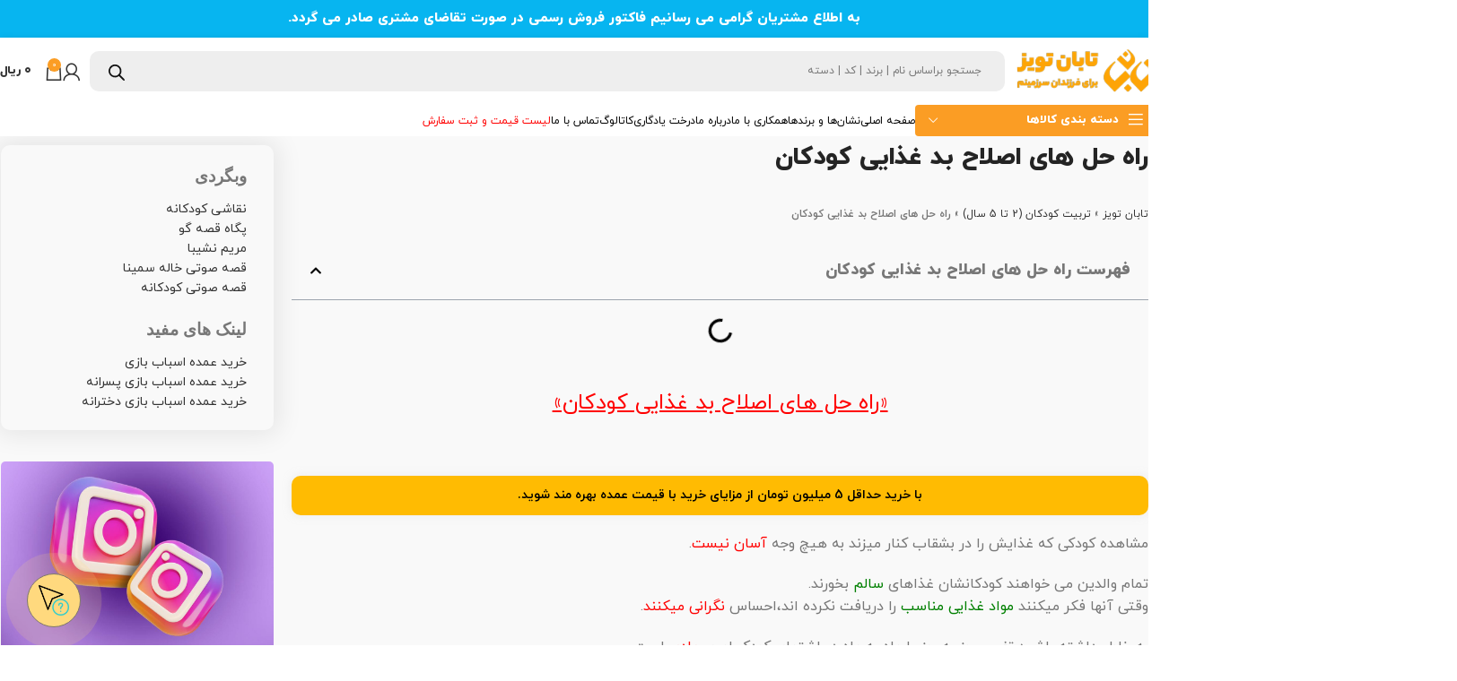

--- FILE ---
content_type: text/html; charset=UTF-8
request_url: https://tabantoys.com/2019/09/14/%D8%B1%D8%A7%D9%87-%D8%AD%D9%84-%D9%87%D8%A7%DB%8C-%D8%A7%D8%B5%D9%84%D8%A7%D8%AD-%D8%A8%D8%AF-%D8%BA%D8%B0%D8%A7%DB%8C%DB%8C-%DA%A9%D9%88%D8%AF%DA%A9%D8%A7%D9%86/
body_size: 92964
content:
<!DOCTYPE html>
<html dir="rtl" lang="fa-IR">
<head><meta charset="UTF-8"><script>if(navigator.userAgent.match(/MSIE|Internet Explorer/i)||navigator.userAgent.match(/Trident\/7\..*?rv:11/i)){var href=document.location.href;if(!href.match(/[?&]nowprocket/)){if(href.indexOf("?")==-1){if(href.indexOf("#")==-1){document.location.href=href+"?nowprocket=1"}else{document.location.href=href.replace("#","?nowprocket=1#")}}else{if(href.indexOf("#")==-1){document.location.href=href+"&nowprocket=1"}else{document.location.href=href.replace("#","&nowprocket=1#")}}}}</script><script>(()=>{class RocketLazyLoadScripts{constructor(){this.v="2.0.4",this.userEvents=["keydown","keyup","mousedown","mouseup","mousemove","mouseover","mouseout","touchmove","touchstart","touchend","touchcancel","wheel","click","dblclick","input"],this.attributeEvents=["onblur","onclick","oncontextmenu","ondblclick","onfocus","onmousedown","onmouseenter","onmouseleave","onmousemove","onmouseout","onmouseover","onmouseup","onmousewheel","onscroll","onsubmit"]}async t(){this.i(),this.o(),/iP(ad|hone)/.test(navigator.userAgent)&&this.h(),this.u(),this.l(this),this.m(),this.k(this),this.p(this),this._(),await Promise.all([this.R(),this.L()]),this.lastBreath=Date.now(),this.S(this),this.P(),this.D(),this.O(),this.M(),await this.C(this.delayedScripts.normal),await this.C(this.delayedScripts.defer),await this.C(this.delayedScripts.async),await this.T(),await this.F(),await this.j(),await this.A(),window.dispatchEvent(new Event("rocket-allScriptsLoaded")),this.everythingLoaded=!0,this.lastTouchEnd&&await new Promise(t=>setTimeout(t,500-Date.now()+this.lastTouchEnd)),this.I(),this.H(),this.U(),this.W()}i(){this.CSPIssue=sessionStorage.getItem("rocketCSPIssue"),document.addEventListener("securitypolicyviolation",t=>{this.CSPIssue||"script-src-elem"!==t.violatedDirective||"data"!==t.blockedURI||(this.CSPIssue=!0,sessionStorage.setItem("rocketCSPIssue",!0))},{isRocket:!0})}o(){window.addEventListener("pageshow",t=>{this.persisted=t.persisted,this.realWindowLoadedFired=!0},{isRocket:!0}),window.addEventListener("pagehide",()=>{this.onFirstUserAction=null},{isRocket:!0})}h(){let t;function e(e){t=e}window.addEventListener("touchstart",e,{isRocket:!0}),window.addEventListener("touchend",function i(o){o.changedTouches[0]&&t.changedTouches[0]&&Math.abs(o.changedTouches[0].pageX-t.changedTouches[0].pageX)<10&&Math.abs(o.changedTouches[0].pageY-t.changedTouches[0].pageY)<10&&o.timeStamp-t.timeStamp<200&&(window.removeEventListener("touchstart",e,{isRocket:!0}),window.removeEventListener("touchend",i,{isRocket:!0}),"INPUT"===o.target.tagName&&"text"===o.target.type||(o.target.dispatchEvent(new TouchEvent("touchend",{target:o.target,bubbles:!0})),o.target.dispatchEvent(new MouseEvent("mouseover",{target:o.target,bubbles:!0})),o.target.dispatchEvent(new PointerEvent("click",{target:o.target,bubbles:!0,cancelable:!0,detail:1,clientX:o.changedTouches[0].clientX,clientY:o.changedTouches[0].clientY})),event.preventDefault()))},{isRocket:!0})}q(t){this.userActionTriggered||("mousemove"!==t.type||this.firstMousemoveIgnored?"keyup"===t.type||"mouseover"===t.type||"mouseout"===t.type||(this.userActionTriggered=!0,this.onFirstUserAction&&this.onFirstUserAction()):this.firstMousemoveIgnored=!0),"click"===t.type&&t.preventDefault(),t.stopPropagation(),t.stopImmediatePropagation(),"touchstart"===this.lastEvent&&"touchend"===t.type&&(this.lastTouchEnd=Date.now()),"click"===t.type&&(this.lastTouchEnd=0),this.lastEvent=t.type,t.composedPath&&t.composedPath()[0].getRootNode()instanceof ShadowRoot&&(t.rocketTarget=t.composedPath()[0]),this.savedUserEvents.push(t)}u(){this.savedUserEvents=[],this.userEventHandler=this.q.bind(this),this.userEvents.forEach(t=>window.addEventListener(t,this.userEventHandler,{passive:!1,isRocket:!0})),document.addEventListener("visibilitychange",this.userEventHandler,{isRocket:!0})}U(){this.userEvents.forEach(t=>window.removeEventListener(t,this.userEventHandler,{passive:!1,isRocket:!0})),document.removeEventListener("visibilitychange",this.userEventHandler,{isRocket:!0}),this.savedUserEvents.forEach(t=>{(t.rocketTarget||t.target).dispatchEvent(new window[t.constructor.name](t.type,t))})}m(){const t="return false",e=Array.from(this.attributeEvents,t=>"data-rocket-"+t),i="["+this.attributeEvents.join("],[")+"]",o="[data-rocket-"+this.attributeEvents.join("],[data-rocket-")+"]",s=(e,i,o)=>{o&&o!==t&&(e.setAttribute("data-rocket-"+i,o),e["rocket"+i]=new Function("event",o),e.setAttribute(i,t))};new MutationObserver(t=>{for(const n of t)"attributes"===n.type&&(n.attributeName.startsWith("data-rocket-")||this.everythingLoaded?n.attributeName.startsWith("data-rocket-")&&this.everythingLoaded&&this.N(n.target,n.attributeName.substring(12)):s(n.target,n.attributeName,n.target.getAttribute(n.attributeName))),"childList"===n.type&&n.addedNodes.forEach(t=>{if(t.nodeType===Node.ELEMENT_NODE)if(this.everythingLoaded)for(const i of[t,...t.querySelectorAll(o)])for(const t of i.getAttributeNames())e.includes(t)&&this.N(i,t.substring(12));else for(const e of[t,...t.querySelectorAll(i)])for(const t of e.getAttributeNames())this.attributeEvents.includes(t)&&s(e,t,e.getAttribute(t))})}).observe(document,{subtree:!0,childList:!0,attributeFilter:[...this.attributeEvents,...e]})}I(){this.attributeEvents.forEach(t=>{document.querySelectorAll("[data-rocket-"+t+"]").forEach(e=>{this.N(e,t)})})}N(t,e){const i=t.getAttribute("data-rocket-"+e);i&&(t.setAttribute(e,i),t.removeAttribute("data-rocket-"+e))}k(t){Object.defineProperty(HTMLElement.prototype,"onclick",{get(){return this.rocketonclick||null},set(e){this.rocketonclick=e,this.setAttribute(t.everythingLoaded?"onclick":"data-rocket-onclick","this.rocketonclick(event)")}})}S(t){function e(e,i){let o=e[i];e[i]=null,Object.defineProperty(e,i,{get:()=>o,set(s){t.everythingLoaded?o=s:e["rocket"+i]=o=s}})}e(document,"onreadystatechange"),e(window,"onload"),e(window,"onpageshow");try{Object.defineProperty(document,"readyState",{get:()=>t.rocketReadyState,set(e){t.rocketReadyState=e},configurable:!0}),document.readyState="loading"}catch(t){console.log("WPRocket DJE readyState conflict, bypassing")}}l(t){this.originalAddEventListener=EventTarget.prototype.addEventListener,this.originalRemoveEventListener=EventTarget.prototype.removeEventListener,this.savedEventListeners=[],EventTarget.prototype.addEventListener=function(e,i,o){o&&o.isRocket||!t.B(e,this)&&!t.userEvents.includes(e)||t.B(e,this)&&!t.userActionTriggered||e.startsWith("rocket-")||t.everythingLoaded?t.originalAddEventListener.call(this,e,i,o):(t.savedEventListeners.push({target:this,remove:!1,type:e,func:i,options:o}),"mouseenter"!==e&&"mouseleave"!==e||t.originalAddEventListener.call(this,e,t.savedUserEvents.push,o))},EventTarget.prototype.removeEventListener=function(e,i,o){o&&o.isRocket||!t.B(e,this)&&!t.userEvents.includes(e)||t.B(e,this)&&!t.userActionTriggered||e.startsWith("rocket-")||t.everythingLoaded?t.originalRemoveEventListener.call(this,e,i,o):t.savedEventListeners.push({target:this,remove:!0,type:e,func:i,options:o})}}J(t,e){this.savedEventListeners=this.savedEventListeners.filter(i=>{let o=i.type,s=i.target||window;return e!==o||t!==s||(this.B(o,s)&&(i.type="rocket-"+o),this.$(i),!1)})}H(){EventTarget.prototype.addEventListener=this.originalAddEventListener,EventTarget.prototype.removeEventListener=this.originalRemoveEventListener,this.savedEventListeners.forEach(t=>this.$(t))}$(t){t.remove?this.originalRemoveEventListener.call(t.target,t.type,t.func,t.options):this.originalAddEventListener.call(t.target,t.type,t.func,t.options)}p(t){let e;function i(e){return t.everythingLoaded?e:e.split(" ").map(t=>"load"===t||t.startsWith("load.")?"rocket-jquery-load":t).join(" ")}function o(o){function s(e){const s=o.fn[e];o.fn[e]=o.fn.init.prototype[e]=function(){return this[0]===window&&t.userActionTriggered&&("string"==typeof arguments[0]||arguments[0]instanceof String?arguments[0]=i(arguments[0]):"object"==typeof arguments[0]&&Object.keys(arguments[0]).forEach(t=>{const e=arguments[0][t];delete arguments[0][t],arguments[0][i(t)]=e})),s.apply(this,arguments),this}}if(o&&o.fn&&!t.allJQueries.includes(o)){const e={DOMContentLoaded:[],"rocket-DOMContentLoaded":[]};for(const t in e)document.addEventListener(t,()=>{e[t].forEach(t=>t())},{isRocket:!0});o.fn.ready=o.fn.init.prototype.ready=function(i){function s(){parseInt(o.fn.jquery)>2?setTimeout(()=>i.bind(document)(o)):i.bind(document)(o)}return"function"==typeof i&&(t.realDomReadyFired?!t.userActionTriggered||t.fauxDomReadyFired?s():e["rocket-DOMContentLoaded"].push(s):e.DOMContentLoaded.push(s)),o([])},s("on"),s("one"),s("off"),t.allJQueries.push(o)}e=o}t.allJQueries=[],o(window.jQuery),Object.defineProperty(window,"jQuery",{get:()=>e,set(t){o(t)}})}P(){const t=new Map;document.write=document.writeln=function(e){const i=document.currentScript,o=document.createRange(),s=i.parentElement;let n=t.get(i);void 0===n&&(n=i.nextSibling,t.set(i,n));const c=document.createDocumentFragment();o.setStart(c,0),c.appendChild(o.createContextualFragment(e)),s.insertBefore(c,n)}}async R(){return new Promise(t=>{this.userActionTriggered?t():this.onFirstUserAction=t})}async L(){return new Promise(t=>{document.addEventListener("DOMContentLoaded",()=>{this.realDomReadyFired=!0,t()},{isRocket:!0})})}async j(){return this.realWindowLoadedFired?Promise.resolve():new Promise(t=>{window.addEventListener("load",t,{isRocket:!0})})}M(){this.pendingScripts=[];this.scriptsMutationObserver=new MutationObserver(t=>{for(const e of t)e.addedNodes.forEach(t=>{"SCRIPT"!==t.tagName||t.noModule||t.isWPRocket||this.pendingScripts.push({script:t,promise:new Promise(e=>{const i=()=>{const i=this.pendingScripts.findIndex(e=>e.script===t);i>=0&&this.pendingScripts.splice(i,1),e()};t.addEventListener("load",i,{isRocket:!0}),t.addEventListener("error",i,{isRocket:!0}),setTimeout(i,1e3)})})})}),this.scriptsMutationObserver.observe(document,{childList:!0,subtree:!0})}async F(){await this.X(),this.pendingScripts.length?(await this.pendingScripts[0].promise,await this.F()):this.scriptsMutationObserver.disconnect()}D(){this.delayedScripts={normal:[],async:[],defer:[]},document.querySelectorAll("script[type$=rocketlazyloadscript]").forEach(t=>{t.hasAttribute("data-rocket-src")?t.hasAttribute("async")&&!1!==t.async?this.delayedScripts.async.push(t):t.hasAttribute("defer")&&!1!==t.defer||"module"===t.getAttribute("data-rocket-type")?this.delayedScripts.defer.push(t):this.delayedScripts.normal.push(t):this.delayedScripts.normal.push(t)})}async _(){await this.L();let t=[];document.querySelectorAll("script[type$=rocketlazyloadscript][data-rocket-src]").forEach(e=>{let i=e.getAttribute("data-rocket-src");if(i&&!i.startsWith("data:")){i.startsWith("//")&&(i=location.protocol+i);try{const o=new URL(i).origin;o!==location.origin&&t.push({src:o,crossOrigin:e.crossOrigin||"module"===e.getAttribute("data-rocket-type")})}catch(t){}}}),t=[...new Map(t.map(t=>[JSON.stringify(t),t])).values()],this.Y(t,"preconnect")}async G(t){if(await this.K(),!0!==t.noModule||!("noModule"in HTMLScriptElement.prototype))return new Promise(e=>{let i;function o(){(i||t).setAttribute("data-rocket-status","executed"),e()}try{if(navigator.userAgent.includes("Firefox/")||""===navigator.vendor||this.CSPIssue)i=document.createElement("script"),[...t.attributes].forEach(t=>{let e=t.nodeName;"type"!==e&&("data-rocket-type"===e&&(e="type"),"data-rocket-src"===e&&(e="src"),i.setAttribute(e,t.nodeValue))}),t.text&&(i.text=t.text),t.nonce&&(i.nonce=t.nonce),i.hasAttribute("src")?(i.addEventListener("load",o,{isRocket:!0}),i.addEventListener("error",()=>{i.setAttribute("data-rocket-status","failed-network"),e()},{isRocket:!0}),setTimeout(()=>{i.isConnected||e()},1)):(i.text=t.text,o()),i.isWPRocket=!0,t.parentNode.replaceChild(i,t);else{const i=t.getAttribute("data-rocket-type"),s=t.getAttribute("data-rocket-src");i?(t.type=i,t.removeAttribute("data-rocket-type")):t.removeAttribute("type"),t.addEventListener("load",o,{isRocket:!0}),t.addEventListener("error",i=>{this.CSPIssue&&i.target.src.startsWith("data:")?(console.log("WPRocket: CSP fallback activated"),t.removeAttribute("src"),this.G(t).then(e)):(t.setAttribute("data-rocket-status","failed-network"),e())},{isRocket:!0}),s?(t.fetchPriority="high",t.removeAttribute("data-rocket-src"),t.src=s):t.src="data:text/javascript;base64,"+window.btoa(unescape(encodeURIComponent(t.text)))}}catch(i){t.setAttribute("data-rocket-status","failed-transform"),e()}});t.setAttribute("data-rocket-status","skipped")}async C(t){const e=t.shift();return e?(e.isConnected&&await this.G(e),this.C(t)):Promise.resolve()}O(){this.Y([...this.delayedScripts.normal,...this.delayedScripts.defer,...this.delayedScripts.async],"preload")}Y(t,e){this.trash=this.trash||[];let i=!0;var o=document.createDocumentFragment();t.forEach(t=>{const s=t.getAttribute&&t.getAttribute("data-rocket-src")||t.src;if(s&&!s.startsWith("data:")){const n=document.createElement("link");n.href=s,n.rel=e,"preconnect"!==e&&(n.as="script",n.fetchPriority=i?"high":"low"),t.getAttribute&&"module"===t.getAttribute("data-rocket-type")&&(n.crossOrigin=!0),t.crossOrigin&&(n.crossOrigin=t.crossOrigin),t.integrity&&(n.integrity=t.integrity),t.nonce&&(n.nonce=t.nonce),o.appendChild(n),this.trash.push(n),i=!1}}),document.head.appendChild(o)}W(){this.trash.forEach(t=>t.remove())}async T(){try{document.readyState="interactive"}catch(t){}this.fauxDomReadyFired=!0;try{await this.K(),this.J(document,"readystatechange"),document.dispatchEvent(new Event("rocket-readystatechange")),await this.K(),document.rocketonreadystatechange&&document.rocketonreadystatechange(),await this.K(),this.J(document,"DOMContentLoaded"),document.dispatchEvent(new Event("rocket-DOMContentLoaded")),await this.K(),this.J(window,"DOMContentLoaded"),window.dispatchEvent(new Event("rocket-DOMContentLoaded"))}catch(t){console.error(t)}}async A(){try{document.readyState="complete"}catch(t){}try{await this.K(),this.J(document,"readystatechange"),document.dispatchEvent(new Event("rocket-readystatechange")),await this.K(),document.rocketonreadystatechange&&document.rocketonreadystatechange(),await this.K(),this.J(window,"load"),window.dispatchEvent(new Event("rocket-load")),await this.K(),window.rocketonload&&window.rocketonload(),await this.K(),this.allJQueries.forEach(t=>t(window).trigger("rocket-jquery-load")),await this.K(),this.J(window,"pageshow");const t=new Event("rocket-pageshow");t.persisted=this.persisted,window.dispatchEvent(t),await this.K(),window.rocketonpageshow&&window.rocketonpageshow({persisted:this.persisted})}catch(t){console.error(t)}}async K(){Date.now()-this.lastBreath>45&&(await this.X(),this.lastBreath=Date.now())}async X(){return document.hidden?new Promise(t=>setTimeout(t)):new Promise(t=>requestAnimationFrame(t))}B(t,e){return e===document&&"readystatechange"===t||(e===document&&"DOMContentLoaded"===t||(e===window&&"DOMContentLoaded"===t||(e===window&&"load"===t||e===window&&"pageshow"===t)))}static run(){(new RocketLazyLoadScripts).t()}}RocketLazyLoadScripts.run()})();</script>
	
	<link rel="profile" href="https://gmpg.org/xfn/11">
	<link rel="pingback" href="https://tabantoys.com/xmlrpc.php">

	<meta name='robots' content='index, follow, max-image-preview:large, max-snippet:-1, max-video-preview:-1' />
	<style>img:is([sizes="auto" i], [sizes^="auto," i]) { contain-intrinsic-size: 3000px 1500px }</style>
	
	<!-- This site is optimized with the Yoast SEO plugin v26.4 - https://yoast.com/wordpress/plugins/seo/ -->
	<title>راه حل های اصلاح بد غذایی کودکان &#8211; تابان تویز راه حل های اصلاح بد غذایی کودکان ..</title>
	<meta name="description" content="راه حل های اصلاح بد غذایی کودکان مشاهده کودکی که غذایش را در بشقاب کنار میزند به هیچ وجه آسان نیست.تمام والدین می خواهند کودکانشان غذاهای سالم بخورند....." />
	<link rel="canonical" href="https://tabantoys.com/2019/09/14/راه-حل-های-اصلاح-بد-غذایی-کودکان/" />
	<meta property="og:locale" content="fa_IR" />
	<meta property="og:type" content="article" />
	<meta property="og:title" content="راه حل های اصلاح بد غذایی کودکان &#8211; تابان تویز راه حل های اصلاح بد غذایی کودکان .." />
	<meta property="og:description" content="راه حل های اصلاح بد غذایی کودکان مشاهده کودکی که غذایش را در بشقاب کنار میزند به هیچ وجه آسان نیست.تمام والدین می خواهند کودکانشان غذاهای سالم بخورند....." />
	<meta property="og:url" content="https://tabantoys.com/2019/09/14/راه-حل-های-اصلاح-بد-غذایی-کودکان/" />
	<meta property="og:site_name" content="تابان تویز" />
	<meta property="article:published_time" content="2019-09-14T07:21:32+00:00" />
	<meta property="og:image" content="https://tabantoys.com/wp-content/uploads/2023/04/LOGO-TABAN2.png" />
	<meta property="og:image:width" content="2560" />
	<meta property="og:image:height" content="815" />
	<meta property="og:image:type" content="image/png" />
	<meta name="author" content="ghamari" />
	<meta name="twitter:card" content="summary_large_image" />
	<meta name="twitter:label1" content="نوشته‌شده بدست" />
	<meta name="twitter:data1" content="ghamari" />
	<script type="application/ld+json" class="yoast-schema-graph">{"@context":"https://schema.org","@graph":[{"@type":"Article","@id":"https://tabantoys.com/2019/09/14/%d8%b1%d8%a7%d9%87-%d8%ad%d9%84-%d9%87%d8%a7%db%8c-%d8%a7%d8%b5%d9%84%d8%a7%d8%ad-%d8%a8%d8%af-%d8%ba%d8%b0%d8%a7%db%8c%db%8c-%da%a9%d9%88%d8%af%da%a9%d8%a7%d9%86/#article","isPartOf":{"@id":"https://tabantoys.com/2019/09/14/%d8%b1%d8%a7%d9%87-%d8%ad%d9%84-%d9%87%d8%a7%db%8c-%d8%a7%d8%b5%d9%84%d8%a7%d8%ad-%d8%a8%d8%af-%d8%ba%d8%b0%d8%a7%db%8c%db%8c-%da%a9%d9%88%d8%af%da%a9%d8%a7%d9%86/"},"author":{"name":"ghamari","@id":"https://tabantoys.com/#/schema/person/d6e59ec4bdfd38cdcbc933ae48a24225"},"headline":"راه حل های اصلاح بد غذایی کودکان","datePublished":"2019-09-14T07:21:32+00:00","mainEntityOfPage":{"@id":"https://tabantoys.com/2019/09/14/%d8%b1%d8%a7%d9%87-%d8%ad%d9%84-%d9%87%d8%a7%db%8c-%d8%a7%d8%b5%d9%84%d8%a7%d8%ad-%d8%a8%d8%af-%d8%ba%d8%b0%d8%a7%db%8c%db%8c-%da%a9%d9%88%d8%af%da%a9%d8%a7%d9%86/"},"wordCount":1,"commentCount":0,"publisher":{"@id":"https://tabantoys.com/#organization"},"image":{"@id":"https://tabantoys.com/2019/09/14/%d8%b1%d8%a7%d9%87-%d8%ad%d9%84-%d9%87%d8%a7%db%8c-%d8%a7%d8%b5%d9%84%d8%a7%d8%ad-%d8%a8%d8%af-%d8%ba%d8%b0%d8%a7%db%8c%db%8c-%da%a9%d9%88%d8%af%da%a9%d8%a7%d9%86/#primaryimage"},"thumbnailUrl":"","articleSection":["تربیت کودکان (2 تا 5 سال)"],"inLanguage":"fa-IR","potentialAction":[{"@type":"CommentAction","name":"Comment","target":["https://tabantoys.com/2019/09/14/%d8%b1%d8%a7%d9%87-%d8%ad%d9%84-%d9%87%d8%a7%db%8c-%d8%a7%d8%b5%d9%84%d8%a7%d8%ad-%d8%a8%d8%af-%d8%ba%d8%b0%d8%a7%db%8c%db%8c-%da%a9%d9%88%d8%af%da%a9%d8%a7%d9%86/#respond"]}]},{"@type":"WebPage","@id":"https://tabantoys.com/2019/09/14/%d8%b1%d8%a7%d9%87-%d8%ad%d9%84-%d9%87%d8%a7%db%8c-%d8%a7%d8%b5%d9%84%d8%a7%d8%ad-%d8%a8%d8%af-%d8%ba%d8%b0%d8%a7%db%8c%db%8c-%da%a9%d9%88%d8%af%da%a9%d8%a7%d9%86/","url":"https://tabantoys.com/2019/09/14/%d8%b1%d8%a7%d9%87-%d8%ad%d9%84-%d9%87%d8%a7%db%8c-%d8%a7%d8%b5%d9%84%d8%a7%d8%ad-%d8%a8%d8%af-%d8%ba%d8%b0%d8%a7%db%8c%db%8c-%da%a9%d9%88%d8%af%da%a9%d8%a7%d9%86/","name":"راه حل های اصلاح بد غذایی کودکان &#8211; تابان تویز راه حل های اصلاح بد غذایی کودکان ..","isPartOf":{"@id":"https://tabantoys.com/#website"},"primaryImageOfPage":{"@id":"https://tabantoys.com/2019/09/14/%d8%b1%d8%a7%d9%87-%d8%ad%d9%84-%d9%87%d8%a7%db%8c-%d8%a7%d8%b5%d9%84%d8%a7%d8%ad-%d8%a8%d8%af-%d8%ba%d8%b0%d8%a7%db%8c%db%8c-%da%a9%d9%88%d8%af%da%a9%d8%a7%d9%86/#primaryimage"},"image":{"@id":"https://tabantoys.com/2019/09/14/%d8%b1%d8%a7%d9%87-%d8%ad%d9%84-%d9%87%d8%a7%db%8c-%d8%a7%d8%b5%d9%84%d8%a7%d8%ad-%d8%a8%d8%af-%d8%ba%d8%b0%d8%a7%db%8c%db%8c-%da%a9%d9%88%d8%af%da%a9%d8%a7%d9%86/#primaryimage"},"thumbnailUrl":"","datePublished":"2019-09-14T07:21:32+00:00","description":"راه حل های اصلاح بد غذایی کودکان مشاهده کودکی که غذایش را در بشقاب کنار میزند به هیچ وجه آسان نیست.تمام والدین می خواهند کودکانشان غذاهای سالم بخورند.....","breadcrumb":{"@id":"https://tabantoys.com/2019/09/14/%d8%b1%d8%a7%d9%87-%d8%ad%d9%84-%d9%87%d8%a7%db%8c-%d8%a7%d8%b5%d9%84%d8%a7%d8%ad-%d8%a8%d8%af-%d8%ba%d8%b0%d8%a7%db%8c%db%8c-%da%a9%d9%88%d8%af%da%a9%d8%a7%d9%86/#breadcrumb"},"inLanguage":"fa-IR","potentialAction":[{"@type":"ReadAction","target":["https://tabantoys.com/2019/09/14/%d8%b1%d8%a7%d9%87-%d8%ad%d9%84-%d9%87%d8%a7%db%8c-%d8%a7%d8%b5%d9%84%d8%a7%d8%ad-%d8%a8%d8%af-%d8%ba%d8%b0%d8%a7%db%8c%db%8c-%da%a9%d9%88%d8%af%da%a9%d8%a7%d9%86/"]}]},{"@type":"ImageObject","inLanguage":"fa-IR","@id":"https://tabantoys.com/2019/09/14/%d8%b1%d8%a7%d9%87-%d8%ad%d9%84-%d9%87%d8%a7%db%8c-%d8%a7%d8%b5%d9%84%d8%a7%d8%ad-%d8%a8%d8%af-%d8%ba%d8%b0%d8%a7%db%8c%db%8c-%da%a9%d9%88%d8%af%da%a9%d8%a7%d9%86/#primaryimage","url":"","contentUrl":""},{"@type":"BreadcrumbList","@id":"https://tabantoys.com/2019/09/14/%d8%b1%d8%a7%d9%87-%d8%ad%d9%84-%d9%87%d8%a7%db%8c-%d8%a7%d8%b5%d9%84%d8%a7%d8%ad-%d8%a8%d8%af-%d8%ba%d8%b0%d8%a7%db%8c%db%8c-%da%a9%d9%88%d8%af%da%a9%d8%a7%d9%86/#breadcrumb","itemListElement":[{"@type":"ListItem","position":1,"name":"تابان تویز","item":"https://tabantoys.com/"},{"@type":"ListItem","position":2,"name":"تربیت کودکان (2 تا 5 سال)","item":"https://tabantoys.com/training-baby/"},{"@type":"ListItem","position":3,"name":"راه حل های اصلاح بد غذایی کودکان"}]},{"@type":"WebSite","@id":"https://tabantoys.com/#website","url":"https://tabantoys.com/","name":"تابان تویز","description":"فروش پخش تولید و صادرات اسباب بازی های ایرانی","publisher":{"@id":"https://tabantoys.com/#organization"},"potentialAction":[{"@type":"SearchAction","target":{"@type":"EntryPoint","urlTemplate":"https://tabantoys.com/?s={search_term_string}"},"query-input":{"@type":"PropertyValueSpecification","valueRequired":true,"valueName":"search_term_string"}}],"inLanguage":"fa-IR"},{"@type":"Organization","@id":"https://tabantoys.com/#organization","name":"فروشگاه اسباب بازی تابان تویز","url":"https://tabantoys.com/","logo":{"@type":"ImageObject","inLanguage":"fa-IR","@id":"https://tabantoys.com/#/schema/logo/image/","url":"https://tabantoys.com/wp-content/uploads/2023/04/LOGO-TABAN2.png","contentUrl":"https://tabantoys.com/wp-content/uploads/2023/04/LOGO-TABAN2.png","width":2560,"height":815,"caption":"فروشگاه اسباب بازی تابان تویز"},"image":{"@id":"https://tabantoys.com/#/schema/logo/image/"},"sameAs":["https://www.instagram.com/tabantoys_com/"]},{"@type":"Person","@id":"https://tabantoys.com/#/schema/person/d6e59ec4bdfd38cdcbc933ae48a24225","name":"ghamari","image":{"@type":"ImageObject","inLanguage":"fa-IR","@id":"https://tabantoys.com/#/schema/person/image/","url":"https://secure.gravatar.com/avatar/73ad57778f68647ee5c2227a36fa0d759353f17c12faef9c7152ac8661b30d9e?s=96&d=mm&r=g","contentUrl":"https://secure.gravatar.com/avatar/73ad57778f68647ee5c2227a36fa0d759353f17c12faef9c7152ac8661b30d9e?s=96&d=mm&r=g","caption":"ghamari"},"url":"https://tabantoys.com/author/ghamari/"}]}</script>
	<!-- / Yoast SEO plugin. -->


<link rel='dns-prefetch' href='//cdnjs.cloudflare.com' />
<link rel="alternate" type="application/rss+xml" title="تابان تویز &raquo; خوراک" href="https://tabantoys.com/feed/" />
<link rel="alternate" type="application/rss+xml" title="تابان تویز &raquo; خوراک دیدگاه‌ها" href="https://tabantoys.com/comments/feed/" />
<link rel="alternate" type="application/rss+xml" title="تابان تویز &raquo; راه حل های اصلاح بد غذایی کودکان خوراک دیدگاه‌ها" href="https://tabantoys.com/2019/09/14/%d8%b1%d8%a7%d9%87-%d8%ad%d9%84-%d9%87%d8%a7%db%8c-%d8%a7%d8%b5%d9%84%d8%a7%d8%ad-%d8%a8%d8%af-%d8%ba%d8%b0%d8%a7%db%8c%db%8c-%da%a9%d9%88%d8%af%da%a9%d8%a7%d9%86/feed/" />
<style id='woo-product-table-product-table-style-inline-css' type='text/css'>
.wp-block-woo-product-table-product-table .wpt-block-notable-placeholder{background-color:#f0f0f0;border:1px dashed #ccc;color:#666;font-size:16px;padding:20px;text-align:center}

</style>
<style id='woo-product-table-tab-product-table-style-inline-css' type='text/css'>
.wpt-block-front-tab .tab-buttons{display:flex;flex-wrap:wrap;gap:5px;list-style:none;margin:0;padding:0}.wpt-block-front-tab .tab-button{background:#f1f1f1;border:1px solid #ccc;border-bottom:none;border-radius:5px 5px 0 0;cursor:pointer;list-style:none;margin-left:0;padding:10px 20px;transition:background .3s,color .3s}.wpt-block-front-tab .tab-button.active-tab{background:#fff;border-bottom:2px solid #fff;color:#333;font-weight:700;padding:9px 19px}.wpt-block-front-tab .tab-content{background:#fff;border:1px solid #ccc;border-radius:5px 0 5px 5px;display:none;padding:20px}.wpt-block-front-tab .tab-content.active-tab{display:block}.wpt-block-front-tab .tab-contents{margin-bottom:30px}.wpt-block-front-tab .tab-inside-post-content,.wpt-block-front-tab .tab-inside-pre-content{font-size:20px}

</style>
<link data-minify="1" rel='stylesheet' id='digits-login-style-css' href='https://tabantoys.com/wp-content/cache/min/1/wp-content/plugins/digits/assets/css/login.css?ver=1767636685' type='text/css' media='all' />
<link data-minify="1" rel='stylesheet' id='digits-style-css' href='https://tabantoys.com/wp-content/cache/min/1/wp-content/plugins/digits/assets/css/main.css?ver=1767636685' type='text/css' media='all' />
<style id='digits-style-inline-css' type='text/css'>

                #woocommerce-order-data .address p:nth-child(3) a,.woocommerce-customer-details--phone{
                    text-align:right;
                    }
</style>
<link data-minify="1" rel='stylesheet' id='digits-login-style-rtl-css' href='https://tabantoys.com/wp-content/cache/min/1/wp-content/plugins/digits/assets/css/login-rtl.css?ver=1767636685' type='text/css' media='all' />
<link data-minify="1" rel='stylesheet' id='main-css' href='https://tabantoys.com/wp-content/cache/min/1/wp-content/plugins/tabantoys-custom-plugin/assets/front/css/main.css?ver=1767636685' type='text/css' media='all' />
<link rel='stylesheet' id='toastify-css' href='https://tabantoys.com/wp-content/plugins/tabantoys-custom-plugin/assets/admin/css/toastify.min.css?ver=6.8.3' type='text/css' media='all' />
<link data-minify="1" rel='stylesheet' id='swiper-css' href='https://tabantoys.com/wp-content/cache/min/1/wp-content/plugins/elementor/assets/lib/swiper/v8/css/swiper.min.css?ver=1767636685' type='text/css' media='all' />
<style id='woocommerce-inline-inline-css' type='text/css'>
.woocommerce form .form-row .required { visibility: visible; }
</style>
<link data-minify="1" rel='stylesheet' id='magnific-popup-css-css' href='https://tabantoys.com/wp-content/cache/min/1/ajax/libs/magnific-popup.js/1.1.0/magnific-popup.min.css?ver=1767636705' type='text/css' media='all' />
<link data-minify="1" rel='stylesheet' id='brands-styles-css' href='https://tabantoys.com/wp-content/cache/min/1/wp-content/plugins/woocommerce/assets/css/brands.css?ver=1767636698' type='text/css' media='all' />
<link rel='stylesheet' id='dgwt-wcas-style-css' href='https://tabantoys.com/wp-content/plugins/ajax-search-for-woocommerce-premium/assets/css/style.min.css?ver=1.24.0' type='text/css' media='all' />
<link rel='stylesheet' id='elementor-frontend-css' href='https://tabantoys.com/wp-content/plugins/elementor/assets/css/frontend-rtl.min.css?ver=3.33.1' type='text/css' media='all' />
<link rel='stylesheet' id='widget-image-css' href='https://tabantoys.com/wp-content/plugins/elementor/assets/css/widget-image-rtl.min.css?ver=3.33.1' type='text/css' media='all' />
<link rel='stylesheet' id='widget-icon-list-css' href='https://tabantoys.com/wp-content/plugins/elementor/assets/css/widget-icon-list-rtl.min.css?ver=3.33.1' type='text/css' media='all' />
<link rel='stylesheet' id='widget-social-icons-css' href='https://tabantoys.com/wp-content/plugins/elementor/assets/css/widget-social-icons-rtl.min.css?ver=3.33.1' type='text/css' media='all' />
<link rel='stylesheet' id='e-apple-webkit-css' href='https://tabantoys.com/wp-content/plugins/elementor/assets/css/conditionals/apple-webkit.min.css?ver=3.33.1' type='text/css' media='all' />
<link rel='stylesheet' id='widget-heading-css' href='https://tabantoys.com/wp-content/plugins/elementor/assets/css/widget-heading-rtl.min.css?ver=3.33.1' type='text/css' media='all' />
<link rel='stylesheet' id='widget-nav-menu-css' href='https://tabantoys.com/wp-content/plugins/elementor-pro/assets/css/widget-nav-menu-rtl.min.css?ver=3.33.1' type='text/css' media='all' />
<link rel='stylesheet' id='widget-breadcrumbs-css' href='https://tabantoys.com/wp-content/plugins/elementor-pro/assets/css/widget-breadcrumbs-rtl.min.css?ver=3.33.1' type='text/css' media='all' />
<link rel='stylesheet' id='widget-table-of-contents-css' href='https://tabantoys.com/wp-content/plugins/elementor-pro/assets/css/widget-table-of-contents-rtl.min.css?ver=3.33.1' type='text/css' media='all' />
<link rel='stylesheet' id='e-sticky-css' href='https://tabantoys.com/wp-content/plugins/elementor-pro/assets/css/modules/sticky.min.css?ver=3.33.1' type='text/css' media='all' />
<link rel='stylesheet' id='e-motion-fx-css' href='https://tabantoys.com/wp-content/plugins/elementor-pro/assets/css/modules/motion-fx.min.css?ver=3.33.1' type='text/css' media='all' />
<link data-minify="1" rel='stylesheet' id='elementor-post-12141-css' href='https://tabantoys.com/wp-content/cache/min/1/wp-content/uploads/elementor/css/post-12141.css?ver=1767636698' type='text/css' media='all' />
<link data-minify="1" rel='stylesheet' id='elementor-post-64613-css' href='https://tabantoys.com/wp-content/cache/min/1/wp-content/uploads/elementor/css/post-64613.css?ver=1767636698' type='text/css' media='all' />
<link data-minify="1" rel='stylesheet' id='elementor-post-33548-css' href='https://tabantoys.com/wp-content/cache/min/1/wp-content/uploads/elementor/css/post-33548.css?ver=1767636748' type='text/css' media='all' />
<link data-minify="1" rel='stylesheet' id='we-club-css' href='https://tabantoys.com/wp-content/cache/min/1/wp-content/plugins/we-club/public/css/we-club-public.css?ver=1767636698' type='text/css' media='all' />
<link data-minify="1" rel='stylesheet' id='premmerce-brands-css' href='https://tabantoys.com/wp-content/cache/min/1/wp-content/plugins/premmerce-woocommerce-brands/assets/frontend/css/premmerce-brands.css?ver=1767636698' type='text/css' media='all' />
<link rel='stylesheet' id='woodmart-style-css' href='https://tabantoys.com/wp-content/themes/woodmart/css/parts/base-rtl.min.css?ver=8.0.6' type='text/css' media='all' />
<link rel='stylesheet' id='wd-helpers-wpb-elem-css' href='https://tabantoys.com/wp-content/themes/woodmart/css/parts/helpers-wpb-elem.min.css?ver=8.0.6' type='text/css' media='all' />
<link rel='stylesheet' id='wd-blog-single-base-css' href='https://tabantoys.com/wp-content/themes/woodmart/css/parts/blog-single-base.min.css?ver=8.0.6' type='text/css' media='all' />
<link rel='stylesheet' id='wd-blog-base-css' href='https://tabantoys.com/wp-content/themes/woodmart/css/parts/blog-base-rtl.min.css?ver=8.0.6' type='text/css' media='all' />
<link rel='stylesheet' id='wd-elementor-base-css' href='https://tabantoys.com/wp-content/themes/woodmart/css/parts/int-elem-base-rtl.min.css?ver=8.0.6' type='text/css' media='all' />
<link rel='stylesheet' id='wd-elementor-pro-base-css' href='https://tabantoys.com/wp-content/themes/woodmart/css/parts/int-elementor-pro-rtl.min.css?ver=8.0.6' type='text/css' media='all' />
<link rel='stylesheet' id='wd-woocommerce-base-css' href='https://tabantoys.com/wp-content/themes/woodmart/css/parts/woocommerce-base-rtl.min.css?ver=8.0.6' type='text/css' media='all' />
<link rel='stylesheet' id='wd-mod-star-rating-css' href='https://tabantoys.com/wp-content/themes/woodmart/css/parts/mod-star-rating.min.css?ver=8.0.6' type='text/css' media='all' />
<link rel='stylesheet' id='wd-woo-el-track-order-css' href='https://tabantoys.com/wp-content/themes/woodmart/css/parts/woo-el-track-order.min.css?ver=8.0.6' type='text/css' media='all' />
<link rel='stylesheet' id='wd-woocommerce-block-notices-css' href='https://tabantoys.com/wp-content/themes/woodmart/css/parts/woo-mod-block-notices-rtl.min.css?ver=8.0.6' type='text/css' media='all' />
<link rel='stylesheet' id='child-style-css' href='https://tabantoys.com/wp-content/themes/woodmart-child/style.css?ver=8.0.6' type='text/css' media='all' />
<link rel='stylesheet' id='wd-section-title-css' href='https://tabantoys.com/wp-content/themes/woodmart/css/parts/el-section-title-rtl.min.css?ver=8.0.6' type='text/css' media='all' />
<link rel='stylesheet' id='wd-header-base-css' href='https://tabantoys.com/wp-content/themes/woodmart/css/parts/header-base-rtl.min.css?ver=8.0.6' type='text/css' media='all' />
<link rel='stylesheet' id='wd-mod-tools-css' href='https://tabantoys.com/wp-content/themes/woodmart/css/parts/mod-tools.min.css?ver=8.0.6' type='text/css' media='all' />
<link rel='stylesheet' id='wd-header-elements-base-css' href='https://tabantoys.com/wp-content/themes/woodmart/css/parts/header-el-base-rtl.min.css?ver=8.0.6' type='text/css' media='all' />
<link rel='stylesheet' id='wd-header-search-css' href='https://tabantoys.com/wp-content/themes/woodmart/css/parts/header-el-search-rtl.min.css?ver=8.0.6' type='text/css' media='all' />
<link rel='stylesheet' id='wd-header-search-form-css' href='https://tabantoys.com/wp-content/themes/woodmart/css/parts/header-el-search-form-rtl.min.css?ver=8.0.6' type='text/css' media='all' />
<link rel='stylesheet' id='wd-header-my-account-dropdown-css' href='https://tabantoys.com/wp-content/themes/woodmart/css/parts/header-el-my-account-dropdown-rtl.min.css?ver=8.0.6' type='text/css' media='all' />
<link rel='stylesheet' id='wd-woo-mod-login-form-css' href='https://tabantoys.com/wp-content/themes/woodmart/css/parts/woo-mod-login-form.min.css?ver=8.0.6' type='text/css' media='all' />
<link rel='stylesheet' id='wd-header-my-account-css' href='https://tabantoys.com/wp-content/themes/woodmart/css/parts/header-el-my-account-rtl.min.css?ver=8.0.6' type='text/css' media='all' />
<link rel='stylesheet' id='wd-header-cart-side-css' href='https://tabantoys.com/wp-content/themes/woodmart/css/parts/header-el-cart-side.min.css?ver=8.0.6' type='text/css' media='all' />
<link rel='stylesheet' id='wd-woo-mod-quantity-css' href='https://tabantoys.com/wp-content/themes/woodmart/css/parts/woo-mod-quantity.min.css?ver=8.0.6' type='text/css' media='all' />
<link rel='stylesheet' id='wd-header-cart-css' href='https://tabantoys.com/wp-content/themes/woodmart/css/parts/header-el-cart-rtl.min.css?ver=8.0.6' type='text/css' media='all' />
<link rel='stylesheet' id='wd-widget-shopping-cart-css' href='https://tabantoys.com/wp-content/themes/woodmart/css/parts/woo-widget-shopping-cart-rtl.min.css?ver=8.0.6' type='text/css' media='all' />
<link rel='stylesheet' id='wd-widget-product-list-css' href='https://tabantoys.com/wp-content/themes/woodmart/css/parts/woo-widget-product-list-rtl.min.css?ver=8.0.6' type='text/css' media='all' />
<link rel='stylesheet' id='wd-header-mobile-nav-dropdown-css' href='https://tabantoys.com/wp-content/themes/woodmart/css/parts/header-el-mobile-nav-dropdown.min.css?ver=8.0.6' type='text/css' media='all' />
<link rel='stylesheet' id='wd-header-categories-nav-css' href='https://tabantoys.com/wp-content/themes/woodmart/css/parts/header-el-category-nav.min.css?ver=8.0.6' type='text/css' media='all' />
<link rel='stylesheet' id='wd-mod-nav-vertical-css' href='https://tabantoys.com/wp-content/themes/woodmart/css/parts/mod-nav-vertical-rtl.min.css?ver=8.0.6' type='text/css' media='all' />
<link rel='stylesheet' id='wd-mod-nav-vertical-design-with-bg-css' href='https://tabantoys.com/wp-content/themes/woodmart/css/parts/mod-nav-vertical-design-with-bg.min.css?ver=8.0.6' type='text/css' media='all' />
<link rel='stylesheet' id='wd-widget-collapse-css' href='https://tabantoys.com/wp-content/themes/woodmart/css/parts/opt-widget-collapse.min.css?ver=8.0.6' type='text/css' media='all' />
<link rel='stylesheet' id='wd-footer-base-css' href='https://tabantoys.com/wp-content/themes/woodmart/css/parts/footer-base-rtl.min.css?ver=8.0.6' type='text/css' media='all' />
<link rel='stylesheet' id='wd-bottom-toolbar-css' href='https://tabantoys.com/wp-content/themes/woodmart/css/parts/opt-bottom-toolbar-rtl.min.css?ver=8.0.6' type='text/css' media='all' />
<link data-minify="1" rel='stylesheet' id='xts-style-header_420092-css' href='https://tabantoys.com/wp-content/cache/min/1/wp-content/uploads/2025/11/xts-header_420092-1763552287.css?ver=1767636698' type='text/css' media='all' />
<link data-minify="1" rel='stylesheet' id='xts-style-theme_settings_default-css' href='https://tabantoys.com/wp-content/cache/min/1/wp-content/uploads/2026/01/xts-theme_settings_default-1767260090.css?ver=1767636698' type='text/css' media='all' />
<style id='rocket-lazyload-inline-css' type='text/css'>
.rll-youtube-player{position:relative;padding-bottom:56.23%;height:0;overflow:hidden;max-width:100%;}.rll-youtube-player:focus-within{outline: 2px solid currentColor;outline-offset: 5px;}.rll-youtube-player iframe{position:absolute;top:0;left:0;width:100%;height:100%;z-index:100;background:0 0}.rll-youtube-player img{bottom:0;display:block;left:0;margin:auto;max-width:100%;width:100%;position:absolute;right:0;top:0;border:none;height:auto;-webkit-transition:.4s all;-moz-transition:.4s all;transition:.4s all}.rll-youtube-player img:hover{-webkit-filter:brightness(75%)}.rll-youtube-player .play{height:100%;width:100%;left:0;top:0;position:absolute;background:url(https://tabantoys.com/wp-content/plugins/wp-rocket/assets/img/youtube.png) no-repeat center;background-color: transparent !important;cursor:pointer;border:none;}
</style>
<link data-minify="1" rel='stylesheet' id='elementor-gf-local-roboto-css' href='https://tabantoys.com/wp-content/cache/min/1/wp-content/uploads/elementor/google-fonts/css/roboto.css?ver=1767636698' type='text/css' media='all' />
<link data-minify="1" rel='stylesheet' id='elementor-gf-local-robotoslab-css' href='https://tabantoys.com/wp-content/cache/min/1/wp-content/uploads/elementor/google-fonts/css/robotoslab.css?ver=1767636698' type='text/css' media='all' />
<script type="text/javascript" src="https://tabantoys.com/wp-includes/js/jquery/jquery.min.js?ver=3.7.1" id="jquery-core-js" data-rocket-defer defer></script>
<script type="text/javascript" src="https://tabantoys.com/wp-includes/js/jquery/jquery-migrate.min.js?ver=3.4.1" id="jquery-migrate-js" data-rocket-defer defer></script>
<script type="rocketlazyloadscript" data-rocket-type="text/javascript" data-rocket-src="https://tabantoys.com/wp-content/plugins/woocommerce/assets/js/jquery-blockui/jquery.blockUI.min.js?ver=2.7.0-wc.10.3.7" id="wc-jquery-blockui-js" defer="defer" data-wp-strategy="defer"></script>
<script type="text/javascript" id="wc-add-to-cart-js-extra">
/* <![CDATA[ */
var wc_add_to_cart_params = {"ajax_url":"\/wp-admin\/admin-ajax.php","wc_ajax_url":"\/?wc-ajax=%%endpoint%%","i18n_view_cart":"\u062b\u0628\u062a \u0633\u0641\u0627\u0631\u0634","cart_url":"https:\/\/tabantoys.com\/cart\/","is_cart":"","cart_redirect_after_add":"no"};
/* ]]> */
</script>
<script type="rocketlazyloadscript" data-rocket-type="text/javascript" data-rocket-src="https://tabantoys.com/wp-content/plugins/woocommerce/assets/js/frontend/add-to-cart.min.js?ver=10.3.7" id="wc-add-to-cart-js" defer="defer" data-wp-strategy="defer"></script>
<script type="rocketlazyloadscript" data-rocket-type="text/javascript" data-rocket-src="https://tabantoys.com/wp-content/plugins/woocommerce/assets/js/js-cookie/js.cookie.min.js?ver=2.1.4-wc.10.3.7" id="wc-js-cookie-js" defer="defer" data-wp-strategy="defer"></script>
<script type="text/javascript" id="woocommerce-js-extra">
/* <![CDATA[ */
var woocommerce_params = {"ajax_url":"\/wp-admin\/admin-ajax.php","wc_ajax_url":"\/?wc-ajax=%%endpoint%%","i18n_password_show":"\u0646\u0645\u0627\u06cc\u0634 \u0631\u0645\u0632\u0639\u0628\u0648\u0631","i18n_password_hide":"Hide password"};
/* ]]> */
</script>
<script type="rocketlazyloadscript" data-rocket-type="text/javascript" data-rocket-src="https://tabantoys.com/wp-content/plugins/woocommerce/assets/js/frontend/woocommerce.min.js?ver=10.3.7" id="woocommerce-js" defer="defer" data-wp-strategy="defer"></script>
<script type="rocketlazyloadscript" data-rocket-type="text/javascript" data-rocket-src="https://tabantoys.com/wp-content/themes/woodmart/js/libs/device.min.js?ver=8.0.6" id="wd-device-library-js" data-rocket-defer defer></script>
<script type="rocketlazyloadscript" data-rocket-type="text/javascript" data-rocket-src="https://tabantoys.com/wp-content/themes/woodmart/js/scripts/global/scrollBar.min.js?ver=8.0.6" id="wd-scrollbar-js" data-rocket-defer defer></script>
<link rel="https://api.w.org/" href="https://tabantoys.com/wp-json/" /><link rel="alternate" title="JSON" type="application/json" href="https://tabantoys.com/wp-json/wp/v2/posts/7276" /><link rel="EditURI" type="application/rsd+xml" title="RSD" href="https://tabantoys.com/xmlrpc.php?rsd" />
<meta name="generator" content="WordPress 6.8.3" />
<meta name="generator" content="WooCommerce 10.3.7" />
<link rel='shortlink' href='https://tabantoys.com/?p=7276' />
<link rel="alternate" title="oEmbed (JSON)" type="application/json+oembed" href="https://tabantoys.com/wp-json/oembed/1.0/embed?url=https%3A%2F%2Ftabantoys.com%2F2019%2F09%2F14%2F%25d8%25b1%25d8%25a7%25d9%2587-%25d8%25ad%25d9%2584-%25d9%2587%25d8%25a7%25db%258c-%25d8%25a7%25d8%25b5%25d9%2584%25d8%25a7%25d8%25ad-%25d8%25a8%25d8%25af-%25d8%25ba%25d8%25b0%25d8%25a7%25db%258c%25db%258c-%25da%25a9%25d9%2588%25d8%25af%25da%25a9%25d8%25a7%25d9%2586%2F" />
<link rel="alternate" title="oEmbed (XML)" type="text/xml+oembed" href="https://tabantoys.com/wp-json/oembed/1.0/embed?url=https%3A%2F%2Ftabantoys.com%2F2019%2F09%2F14%2F%25d8%25b1%25d8%25a7%25d9%2587-%25d8%25ad%25d9%2584-%25d9%2587%25d8%25a7%25db%258c-%25d8%25a7%25d8%25b5%25d9%2584%25d8%25a7%25d8%25ad-%25d8%25a8%25d8%25af-%25d8%25ba%25d8%25b0%25d8%25a7%25db%258c%25db%258c-%25da%25a9%25d9%2588%25d8%25af%25da%25a9%25d8%25a7%25d9%2586%2F&#038;format=xml" />
    <div class="popup_section">
        <span>X</span>
        <div class="popup_shortcode_sec">
<!--            -->            			<link data-minify="1" rel="stylesheet" id="elementor-post-65147-css" href="https://tabantoys.com/wp-content/cache/min/1/wp-content/uploads/elementor/css/post-65147.css?ver=1767636698" type="text/css" media="all">
					<div data-elementor-type="wp-post" data-elementor-id="65147" class="elementor elementor-65147" data-elementor-post-type="cms_block">
				<div class="elementor-element elementor-element-0b12839 e-flex e-con-boxed e-con e-parent" data-id="0b12839" data-element_type="container">
					<div class="e-con-inner">
		<div class="elementor-element elementor-element-6ac1262 e-con-full popup-scroll-class e-flex e-con e-child" data-id="6ac1262" data-element_type="container" data-settings="{&quot;background_background&quot;:&quot;classic&quot;}">
				<div class="elementor-element elementor-element-28f7869 wd-width-100 elementor-widget elementor-widget-wd_title" data-id="28f7869" data-element_type="widget" data-widget_type="wd_title.default">
				<div class="elementor-widget-container">
							<div class="title-wrapper wd-set-mb reset-last-child wd-title-color-default wd-title-style-default wd-title-size-default text-center">

			
			<div class="liner-continer">
				<h4 class="woodmart-title-container title wd-fontsize-l">درصد تخفیف</h4> 
							</div>

							<div class="title-after_title reset-last-child wd-fontsize-xs">
					<p>محاسبه قیمت، برای هر مشتری براساس حجم خرید و نوع تسویه به شرح زیر می باشد. قیمت ها در هنگام خرید با قیمت پایه محاسبه می شود و درصد تخفیف هر همکار پس از ثبت سفارش توسط واحد فروش اعلام می شود.</p>				</div>
					</div>
						</div>
				</div>
		<div class="elementor-element elementor-element-8518f58 e-con-full e-flex e-con e-child" data-id="8518f58" data-element_type="container" data-settings="{&quot;background_background&quot;:&quot;classic&quot;}">
		<div class="elementor-element elementor-element-b1a82e3 e-con-full e-flex e-con e-child" data-id="b1a82e3" data-element_type="container">
				<div class="elementor-element elementor-element-84d78b6 elementor-widget elementor-widget-heading" data-id="84d78b6" data-element_type="widget" data-widget_type="heading.default">
				<div class="elementor-widget-container">
					<p class="elementor-heading-title elementor-size-default">حجم خرید</p>				</div>
				</div>
				</div>
		<div class="elementor-element elementor-element-1d5a3e5 e-con-full e-flex e-con e-child" data-id="1d5a3e5" data-element_type="container">
				<div class="elementor-element elementor-element-3b99094 elementor-widget elementor-widget-heading" data-id="3b99094" data-element_type="widget" data-widget_type="heading.default">
				<div class="elementor-widget-container">
					<p class="elementor-heading-title elementor-size-default">نوع تسویه</p>				</div>
				</div>
				</div>
		<div class="elementor-element elementor-element-7c2aaab e-con-full e-flex e-con e-child" data-id="7c2aaab" data-element_type="container">
				<div class="elementor-element elementor-element-2c9ee6d elementor-widget elementor-widget-heading" data-id="2c9ee6d" data-element_type="widget" data-widget_type="heading.default">
				<div class="elementor-widget-container">
					<p class="elementor-heading-title elementor-size-default">سطح قیمت</p>				</div>
				</div>
				</div>
				</div>
		<div class="elementor-element elementor-element-182dcc2 e-con-full e-flex e-con e-child" data-id="182dcc2" data-element_type="container">
		<div class="elementor-element elementor-element-c62d76f e-con-full e-flex e-con e-child" data-id="c62d76f" data-element_type="container" data-settings="{&quot;background_background&quot;:&quot;classic&quot;}">
				<div class="elementor-element elementor-element-24e48e4 elementor-widget elementor-widget-heading" data-id="24e48e4" data-element_type="widget" data-widget_type="heading.default">
				<div class="elementor-widget-container">
					<p class="elementor-heading-title elementor-size-default">تا 10 میلیون (کارتنی)</p>				</div>
				</div>
				<div class="elementor-element elementor-element-cce0dff elementor-widget elementor-widget-heading" data-id="cce0dff" data-element_type="widget" data-widget_type="heading.default">
				<div class="elementor-widget-container">
					<p class="elementor-heading-title elementor-size-default">تا 50 میلیون (جینی)</p>				</div>
				</div>
				<div class="elementor-element elementor-element-ae83207 elementor-widget elementor-widget-heading" data-id="ae83207" data-element_type="widget" data-widget_type="heading.default">
				<div class="elementor-widget-container">
					<p class="elementor-heading-title elementor-size-default">تا 50 میلیون (جینی)</p>				</div>
				</div>
				<div class="elementor-element elementor-element-a8feb5e elementor-widget elementor-widget-heading" data-id="a8feb5e" data-element_type="widget" data-widget_type="heading.default">
				<div class="elementor-widget-container">
					<p class="elementor-heading-title elementor-size-default">تا 250 میلیون (نیسانی)</p>				</div>
				</div>
				<div class="elementor-element elementor-element-2f04d0e elementor-widget elementor-widget-heading" data-id="2f04d0e" data-element_type="widget" data-widget_type="heading.default">
				<div class="elementor-widget-container">
					<p class="elementor-heading-title elementor-size-default">تا 250 میلیون (نیسانی)</p>				</div>
				</div>
				<div class="elementor-element elementor-element-452a786 elementor-widget elementor-widget-heading" data-id="452a786" data-element_type="widget" data-widget_type="heading.default">
				<div class="elementor-widget-container">
					<p class="elementor-heading-title elementor-size-default">تا 500 میلیون (خاوری)</p>				</div>
				</div>
				<div class="elementor-element elementor-element-d6a347b elementor-widget elementor-widget-heading" data-id="d6a347b" data-element_type="widget" data-widget_type="heading.default">
				<div class="elementor-widget-container">
					<p class="elementor-heading-title elementor-size-default">بالای 1 میلیارد (کانتینر صادراتی)</p>				</div>
				</div>
				</div>
		<div class="elementor-element elementor-element-aadedc1 e-con-full e-flex e-con e-child" data-id="aadedc1" data-element_type="container" data-settings="{&quot;background_background&quot;:&quot;classic&quot;}">
				<div class="elementor-element elementor-element-32dbbaf elementor-widget elementor-widget-heading" data-id="32dbbaf" data-element_type="widget" data-widget_type="heading.default">
				<div class="elementor-widget-container">
					<p class="elementor-heading-title elementor-size-default">نقدی</p>				</div>
				</div>
				<div class="elementor-element elementor-element-f22a1cc elementor-widget elementor-widget-heading" data-id="f22a1cc" data-element_type="widget" data-widget_type="heading.default">
				<div class="elementor-widget-container">
					<p class="elementor-heading-title elementor-size-default">چکی</p>				</div>
				</div>
				<div class="elementor-element elementor-element-3c267c9 elementor-widget elementor-widget-heading" data-id="3c267c9" data-element_type="widget" data-widget_type="heading.default">
				<div class="elementor-widget-container">
					<p class="elementor-heading-title elementor-size-default">نقدی</p>				</div>
				</div>
				<div class="elementor-element elementor-element-d48f007 elementor-widget elementor-widget-heading" data-id="d48f007" data-element_type="widget" data-widget_type="heading.default">
				<div class="elementor-widget-container">
					<p class="elementor-heading-title elementor-size-default">چکی</p>				</div>
				</div>
				<div class="elementor-element elementor-element-2c5fb2e elementor-widget elementor-widget-heading" data-id="2c5fb2e" data-element_type="widget" data-widget_type="heading.default">
				<div class="elementor-widget-container">
					<p class="elementor-heading-title elementor-size-default">نقدی</p>				</div>
				</div>
				<div class="elementor-element elementor-element-6cef106 elementor-widget elementor-widget-heading" data-id="6cef106" data-element_type="widget" data-widget_type="heading.default">
				<div class="elementor-widget-container">
					<p class="elementor-heading-title elementor-size-default">چکی</p>				</div>
				</div>
				<div class="elementor-element elementor-element-c920438 elementor-widget elementor-widget-heading" data-id="c920438" data-element_type="widget" data-widget_type="heading.default">
				<div class="elementor-widget-container">
					<p class="elementor-heading-title elementor-size-default">نقدی</p>				</div>
				</div>
				</div>
		<div class="elementor-element elementor-element-3a0e7fa e-con-full e-flex e-con e-child" data-id="3a0e7fa" data-element_type="container" data-settings="{&quot;background_background&quot;:&quot;classic&quot;}">
				<div class="elementor-element elementor-element-e62b548 elementor-widget elementor-widget-heading" data-id="e62b548" data-element_type="widget" data-widget_type="heading.default">
				<div class="elementor-widget-container">
					<p class="elementor-heading-title elementor-size-default">قیمت پایه 
(خالص)</p>				</div>
				</div>
				<div class="elementor-element elementor-element-e57cd9e elementor-widget elementor-widget-heading" data-id="e57cd9e" data-element_type="widget" data-widget_type="heading.default">
				<div class="elementor-widget-container">
					<p class="elementor-heading-title elementor-size-default">قیمت پایه 
(خالص)</p>				</div>
				</div>
				<div class="elementor-element elementor-element-62d0039 elementor-widget elementor-widget-heading" data-id="62d0039" data-element_type="widget" data-widget_type="heading.default">
				<div class="elementor-widget-container">
					<p class="elementor-heading-title elementor-size-default">قیمت سطح 1
(5%)</p>				</div>
				</div>
				<div class="elementor-element elementor-element-6d9459a elementor-widget elementor-widget-heading" data-id="6d9459a" data-element_type="widget" data-widget_type="heading.default">
				<div class="elementor-widget-container">
					<p class="elementor-heading-title elementor-size-default">قیمت سطح 1
(5%)</p>				</div>
				</div>
				<div class="elementor-element elementor-element-884385d elementor-widget elementor-widget-heading" data-id="884385d" data-element_type="widget" data-widget_type="heading.default">
				<div class="elementor-widget-container">
					<p class="elementor-heading-title elementor-size-default">قیمت سطح 2 (10%)</p>				</div>
				</div>
				<div class="elementor-element elementor-element-392fd3f elementor-widget elementor-widget-heading" data-id="392fd3f" data-element_type="widget" data-widget_type="heading.default">
				<div class="elementor-widget-container">
					<p class="elementor-heading-title elementor-size-default">قیمت سطح 2 (10%)</p>				</div>
				</div>
				<div class="elementor-element elementor-element-64ecf60 elementor-widget elementor-widget-heading" data-id="64ecf60" data-element_type="widget" data-widget_type="heading.default">
				<div class="elementor-widget-container">
					<p class="elementor-heading-title elementor-size-default">%3 زیر قیمت سطح 2</p>				</div>
				</div>
				</div>
				</div>
				</div>
					</div>
				</div>
				</div>
		        </div>
    </div>
    		<style>
			.woocommerce-MyAccount-navigation ul li.woocommerce-MyAccount-navigation-link--novin-commerce-transactions a:before {
				font-family: dashicons !important;
				content: "\f481" !important;
				color: #8e142e;
			}
		</style>		<style>
			.dgwt-wcas-ico-magnifier,.dgwt-wcas-ico-magnifier-handler{max-width:20px}.dgwt-wcas-style-pirx .dgwt-wcas-sf-wrapp{background-color:#fafafa}		</style>
							<meta name="viewport" content="width=device-width, initial-scale=1.0, maximum-scale=1.0, user-scalable=no">
										<noscript><style>.woocommerce-product-gallery{ opacity: 1 !important; }</style></noscript>
	<meta name="generator" content="Elementor 3.33.1; features: e_font_icon_svg; settings: css_print_method-external, google_font-enabled, font_display-auto">
			<style>
				.e-con.e-parent:nth-of-type(n+4):not(.e-lazyloaded):not(.e-no-lazyload),
				.e-con.e-parent:nth-of-type(n+4):not(.e-lazyloaded):not(.e-no-lazyload) * {
					background-image: none !important;
				}
				@media screen and (max-height: 1024px) {
					.e-con.e-parent:nth-of-type(n+3):not(.e-lazyloaded):not(.e-no-lazyload),
					.e-con.e-parent:nth-of-type(n+3):not(.e-lazyloaded):not(.e-no-lazyload) * {
						background-image: none !important;
					}
				}
				@media screen and (max-height: 640px) {
					.e-con.e-parent:nth-of-type(n+2):not(.e-lazyloaded):not(.e-no-lazyload),
					.e-con.e-parent:nth-of-type(n+2):not(.e-lazyloaded):not(.e-no-lazyload) * {
						background-image: none !important;
					}
				}
			</style>
			<script type="rocketlazyloadscript">
            !function(e,t,n){e.yektanetAnalyticsObject=n,e[n]=e[n]||function(){e[n].q.push(arguments)},e[n].q=e[n].q||[];var a=t.getElementsByTagName("head")[0],r=new Date,c="https://cdn.yektanet.com/superscript/Qg5zLe0i/native-tabantoys.com-38850/yn_pub.js?v="+r.getFullYear().toString()+"0"+r.getMonth()+"0"+r.getDate()+"0"+r.getHours(),s=t.createElement("link");s.rel="preload",s.as="script",s.href=c,a.appendChild(s);var l=t.createElement("script");l.async=!0,l.src=c,a.appendChild(l)}(window,document,"yektanet");
        </script>        <style type="text/css">
            .digits_secure_modal_box, .digits_ui,
            .digits_secure_modal_box *, .digits_ui *,
            .digits_font, .dig_ma-box, .dig_ma-box input, .dig_ma-box input::placeholder, .dig_ma-box ::placeholder, .dig_ma-box label, .dig_ma-box button, .dig_ma-box select, .dig_ma-box * {
                font-family: 'Iransans-digits', sans-serif;
            }
        </style>
        <link rel="icon" href="https://tabantoys.com/wp-content/uploads/2022/04/cropped-LOGO-TABAN_TabanToys.com_-32x32.png" sizes="32x32" />
<link rel="icon" href="https://tabantoys.com/wp-content/uploads/2022/04/cropped-LOGO-TABAN_TabanToys.com_-192x192.png" sizes="192x192" />
<link rel="apple-touch-icon" href="https://tabantoys.com/wp-content/uploads/2022/04/cropped-LOGO-TABAN_TabanToys.com_-180x180.png" />
<meta name="msapplication-TileImage" content="https://tabantoys.com/wp-content/uploads/2022/04/cropped-LOGO-TABAN_TabanToys.com_-270x270.png" />
		<style type="text/css" id="wp-custom-css">
			td.wpt_thumbnails img {
  width: 80%;
}
@font-face {
	font-family: "iransans2";
	src: url("//tabantoys.com/wp-content/uploads/2023/01/IRANSansWeb_Medium_TabanToys.com_.woff2") format("woff2");
	font-weight: 400;
	font-style: normal;
}

/* @font-face {
	font-family: "iransans2";
	src: url("//tabantoys.com/wp-content/uploads/2023/01/IRANSansWeb_Light_TabanToys.com_.woff2") format("woff2");
	font-weight: 200;
	font-style: normal;
}

@font-face {
	font-family: "iransans2";
	src: url("//tabantoys.com/wp-content/uploads/2023/01/IRANSansWeb_Bold_TabanToys.com_.woff2") format("woff2");
	font-weight: 700;
	font-style: normal;
} */

/* a,p,h1,h2,h3,h4,h5,h6,button,html,body ,.woocommerce-product-attributes-item__label span {
	font-family:'iransans2'!important
} */
.woocommerce-product-attributes-item__value {
  text-align: left;
}
@media (max-width:1000px) {
._bc_cbb {
  bottom: 62px;
}
}
/* .dgwt-wcas-style-pirx .dgwt-wcas-sf-wrapp input[type="search"].dgwt-wcas-search-input{
font-family: 'iransans2' !important;
} */
body .elementor-41492 .elementor-element.elementor-element-77be5a3 > .elementor-widget-container{
	--e-transform-translateX: -10px;
}
@media (max-width: 767px){
.elementor-41492 .elementor-element.elementor-element-d985e3c img {
  max-width: 200px;
}
}
.whb-row.whb-header-bottom.whb-not-sticky-row.whb-without-bg.whb-without-border.whb-color-dark.whb-flex-flex-middle.whb-with-shadow {
  padding: 12px 0;
}
body .wd-nav-vertical.wd-design-with-bg > li > a span{
	color:#000;
	font-size: 13px;
}
body .wd-nav-vertical.wd-design-with-bg li:hover a span {
  color: black;
}
/* body .wd-nav-vertical.wd-design-with-bg{
	background-color: rgb(255, 255, 255);
}
body .wd-nav-vertical.wd-design-with-bg > li:is(.wd-opened, :hover) > a {
  background-color: #494c4f ;
  color: #fff;
} */
.wd-dropdown-search-cat .children li a::before {
  content: '-';
  position: absolute;
  right: 5px;
  font-size: 20px;
}
.page-id-41871 .container {
  max-width: none;
}
.page-id-41871.elementor-template-full-width .row > [data-elementor-type]{
	padding-right: 0;
 padding-left: 0;
	margin-bottom: 0px;
}
.page-id-41871 .wd-prefooter{
	padding-bottom: 0px;
}
.page-id-41871 .main-page-wrapper{
	padding-top: 0px;
}
.product-element-bottom .wd-entities-title a {
  overflow: hidden;
  display: -webkit-box;
  -webkit-line-clamp: 1;
  line-clamp: 1;
  -webkit-box-orient: vertical;
}
@media (max-width:1000px){
.custom-product-data .col.label {
  padding-left: 0;
}
}
.instock.wd-hover-standard .wd-add-btn > a:hover, .instock .wd-btn-design-full form.cart :where(.single_add_to_cart_button, .wd-buy-now-btn):hover {
  color: white !important;
}
.instock.wd-hover-standard .wd-add-btn > a, .instock .wd-btn-design-full form.cart :where(.single_add_to_cart_button, .wd-buy-now-btn) {
  color: #39a21c!important;
  border: 2px solid #39a21c !important;
}
.instock.wd-hover-standard .wd-add-btn > a:hover, .instock .single_add_to_cart_button:hover {
  background-color: #39d22c;
}
.instock .custom-product-data .col.value.level-zero {
  color: rgb(57, 162, 28) !important;
}
body ._bc_cbb ._bc_cbb_btn--default ._bc_cbb_btn__title {
  background: #ffffffdb;
  padding: 5px;
  border-radius: 5px;
  color: #ee1414;
}
.woocommerce-Reviews{
	margin-right:20px;
	margin-left: 20px;
}
.wd-side-hidden.wd-opened {
  padding: 0px 20px;
}
.newDivToWarpItems a {
  text-decoration-line: underline;
  text-underline-offset: 7px;
}
#elementor-popup-modal-37887 .dialog-message .wd-negative-gap.elementor-section {
  background: #fff;
}
:is(.register, .login) .button{
	border:2px solid #f7ad0e;
}
.wc-empty-message::before {
  content: 'محصولی انتخاب نشده';
  font-size: 14px;
  color: #777777;
  padding-top: 10px;
}
.wc-empty-message {
  font-size: 1px;
  color: white;
  padding-top: 10px;
}
.wc-empty-mini-cart .bdt-button.bdt-button-primary.bdt-button-small {
  display: none;
}
#Layer_1 {
  max-width: 50px;
}
.wc-empty-mini-cart {
  text-align: center;
  padding-top: 20px;
}
@media (max-width: 767px){
	
	.elementor-widget-wc-archive-products .products, .products.wd-stretch-cont-sm :is(.product, .product-wrapper) {
  display: block;
}
	.product-grid-item.product.wd-hover-standard.woodmart-hover-standard {
  max-width: 100%;
}
	.product-grid-item .product-wrapper {
  display: flex;
  padding-bottom: 100px !important;
}
	.product-grid-item .product-element-top.wd-quick-shop {
  width: 30%;
		-webkit-box-shadow: 0px 0px 4px 2px rgba(0,0,0,0.3);
box-shadow: 0px 0px 4px 2px rgba(0, 0, 0, 0.04);
}
	.product-grid-item .product-element-bottom{
		padding-right: 5px;
	}
	:is(.product-grid-item.col-6, .owl-items-xs-2 .product-grid-item) :is(.price, .star-rating, .wd-entities-title, .wd-product-cats, .wd-product-brands-links, .wd-product-sku, .wd-product-stock span) {
  font-size: 80%;
		text-align:right;
}
	.product-grid-item .wd-entities-title{
		text-align:right;
		font-size:13px !important;
	}
	.product-grid-item .custom-product-data .col.label {
  padding-left: 0;
  font-size: 75%;
}
	.product-grid-item .custom-product-data .col.value {
  text-align: left;
  font-size: 80%;
}
	.archive .wd-hover-standard.wd-quantity .wd-add-btn {
  display: flex;
  position: absolute;
 top: 140px;
right: 17px;		width:90%;
}
	.home .products[class*="wd-stretch-cont"] .product-element-bottom{
		width: 70%;
	}
	.home .wd-hover-standard.wd-quantity .wd-add-btn{
		display: flex;
position: absolute;
top: 125px;
right: 12px;
width: 90%;
	}
	.home .product-grid-item .custom-product-data .col.label {
  padding-left: 0;
  font-size: 70%;
}
	.home .wd-hover-standard.wd-quantity .wd-add-btn div.quantity, .home .wd-hover-standard.wd-quantity .wd-add-btn .add-to-cart-loop{
		margin-top:0;
	}
	.home .product-grid-item .custom-product-data .col.value {
  text-align: left;
  font-size: 70%;
}
	.home .wd-hover-standard.wd-quantity .wd-add-btn {
  margin-top: 0;
  margin-bottom: 0;
}
	.home .products[class*="wd-stretch-cont"] .product-wrapper {
padding-bottom: 85px !important;
	}
/* 	.home .grade, .home .shenase{
top: 45%;
	} */
	.home .products.wd-stretch-cont-sm :is(.product, .product-wrapper){
		display: -webkit-box;
height: 100%;
	}
	.product-wrapper .product-element-top{
		margin-bottom: 30px;
	}
	.wd-add-btn-replace .add-to-cart-loop:hover span{
		color: transparent;
	}
	.instock.wd-hover-standard .wd-add-btn > a{
		border: 2px solid #39a21c6e !important;
	}
	.onbackorder.product-grid-item .custom-product-data::after{
		left:22%;
	}
	
}
	.wd-hover-standard .add-to-cart-loop.ajax_add_to_cart > span > span{
		border: 1px dotted;

    padding: 1px 8px !important;

    border-radius: 50px;

    margin-right: 2px;

    font-weight: bolder;
	}
.elementor-menu-cart__products {
  max-height: calc(100vh - 250px);
  overflow: hidden;
    overflow-y: hidden;
  overflow-y: auto;
  -webkit-overflow-scrolling: touch;
}
.cart-widget-side .widget_shopping_cart_content {
  display: flex;
  flex: 1 1 auto;
  flex-direction: column;
  height: 100%;
}
.cart-widget-side .widget_shopping_cart {
  position: relative;
  flex: 1 1 100%;
}
:is(.widget, .wd-widget, div[class^="vc_wp"]) {
  line-height: 1.4;
  --wd-link-color: var(--color-gray-500);
  --wd-link-color-hover: var(--color-gray-800);
}
.elementor-menu-cart__product-image {
  grid-row-start: 1;
  grid-row-end: 3;
  width: 100%;
}
.elementor-menu-cart__product-name, .elementor-menu-cart__product-price {
  font-size: 14px;
  padding-right: 20px;
}
.elementor-menu-cart__product-name {
  grid-column-start: 2;
  grid-column-end: 3;
  margin: 0;
}
.elementor-menu-cart__product-name, .elementor-menu-cart__product-price {
  font-size: 14px;
  padding-right: 20px;
	padding-top: 10px;
}
.elementor-menu-cart__product-price {
  grid-column-start: 2;
  grid-column-end: 3;
  align-self: var(--price-quantity-position--align-self,end);
  font-weight: 300;
  color: var(--product-price-color,#d4d4d4);
}
.elementor-menu-cart__product-price {
  font-weight: 300;
  color: var(--product-price-color,#d4d4d4);
}
.amount {
  color: var(--wd-primary-color);
  font-weight: 600;
}
.elementor-menu-cart__product-remove::after, .elementor-menu-cart__product-remove::before {
  content: "";
  position: absolute;
  height: 1px;
  width: 50%;
  top: 50%;
  left: 25%;
  margin-top: -1px;
  background: var(--remove-item-button-color,#d4d4d4);
  z-index: 1;
  transition: .3s;
}
.elementor-menu-cart__product-remove::after {
  transform: rotate(-45deg);
}
.elementor-menu-cart__product-remove::before {
  transform: rotate(45deg);
}
.elementor-menu-cart__product-remove {
  color: #818a91;
  width: var(--remove-item-button-size,22px);
  height: var(--remove-item-button-size,22px);
  border-radius: var(--remove-item-button-size,22px);
  border: 1px solid var(--remove-item-button-color,#d4d4d4);
  text-align: center;
  overflow: hidden;
  position: absolute;
  left: 0;
  top: 40px;
  transition: .3s;
}
.elementor-menu-cart__subtotal {
  font-size: 20px;
  text-align: var(--menu-cart-subtotal-text-align,center);
  font-weight: 600;
  color: var(--menu-cart-subtotal-color,inherit);
  border-left: var(--subtotal-divider-left-width,1px) var(--subtotal-divider-style,solid) var(--subtotal-divider-color,#d4d4d4);
  border-bottom: var(--subtotal-divider-bottom-width,1px) var(--subtotal-divider-style,solid) var(--subtotal-divider-color,#d4d4d4);
  border-right: var(--subtotal-divider-right-width,1px) var(--subtotal-divider-style,solid) var(--subtotal-divider-color,#d4d4d4);
  border-top: var(--subtotal-divider-top-width,1px) var(--subtotal-divider-style,solid) var(--subtotal-divider-color,#d4d4d4);
}
.elementor-menu-cart__product, .elementor-menu-cart__subtotal {
  padding-bottom: var(--product-divider-gap,20px);
}
strong, b {
  font-weight: 600;
}
.elementor-menu-cart__product-image {
  grid-row-start: 1;
  grid-row-end: 3;
  width: 100%;
}
.elementor-menu-cart__product-image a, .elementor-menu-cart__product-image img {
  display: block;
}
.elementor-menu-cart__product-image a, .elementor-menu-cart__product-image img {
  display: block;
}
.elementor-menu-cart__product {
  display: grid;
  grid-template-columns: 28% auto;
  grid-template-rows: var(--price-quantity-position--grid-template-rows,auto auto);
  position: relative;
  border-width: 0;
  border-bottom: var(--divider-width,1px) var(--divider-style,solid) var(--divider-color,#d4d4d4);
}
.elementor-menu-cart__subtotal {
  padding: 10px;
  border-radius: 15px;
  margin-top: 10px;
  margin-bottom: 10px;
}
.elementor-menu-cart__footer-buttons .elementor-button.elementor-button--checkout.elementor-size-md {
  background: #ff2727;
}
.elementor-menu-cart__footer-buttons .elementor-button.elementor-button--view-cart.elementor-size-md, .elementor-menu-cart__footer-buttons .elementor-button.elementor-button--checkout.elementor-size-md {
  font-size: 14px;
  border-radius: 10px;
	padding: 15px 0;
}
.elementor-menu-cart__footer-buttons .elementor-button.elementor-button--view-cart.elementor-size-md {
  color: #ff2727;
  background: white;
  outline: 1px solid;
}
.elementor-menu-cart__footer-buttons {
  font-size: 20px;
  text-align: var(--cart-footer-buttons-alignment-text-align,center);
  display: var(--cart-footer-buttons-alignment-display,grid);
  grid-template-columns: var(--cart-footer-layout,1fr 1fr);
  margin-top: var(--cart-buttons-position-margin,0);
  grid-column-gap: var(--space-between-buttons,10px);
  grid-row-gap: var(--space-between-buttons,10px);
}
@media (min-width: 1025px){
	.home .quantity .kartoni{
		min-width: unset !important;
}
		.home .product-grid-item .custom-product-data .col.label {
  padding-left: 0;
  font-size: 90%;
}
	.home .product-grid-item .custom-product-data .col.value {
  text-align: left;
  font-size: 90%;
}
}
.home .karton-box {
  margin-top: 5px;
}
.allproductshomebtn  .btn.btn-style-bordered {
  border: 1px solid #ffbf00;
	border-radius: 5px;
}
.allproductshomebtn .btn.btn-style-bordered:hover {
  background-color: #ffbf00;
}
.bdt-button.bdt-button-checkout .bdt-button-text {
  color: white;
}
.bdt-button.bdt-button-view-cart .bdt-button-text{
	color: #ff2727;
}
.bdt-button.bdt-button-view-cart{
	outline: 1px solid #ff2727;
	background:transparent;
}
.bdt-button.bdt-button-view-cart.bdt-size-md:hover .bdt-button-text {
  color: white;
}
.bdt-button.bdt-button-view-cart.bdt-size-md:hover {
  background: #fea405;
  outline: 1px solid #fea405;
}
.bdt-button.bdt-button-checkout.bdt-size-md:hover {
  background-color: transparent;
  outline: 1px solid #fea405;
}
.bdt-button.bdt-button-checkout.bdt-size-md:hover .bdt-button-text {
  color: #fea405;
}
.bdt-button.bdt-button-checkout {
	background-color: #ff2727;
}
@media (max-width: 700px){
	tbody .wcpt-item-row {
  text-align: right;
}
}
.quantity .karton-but:first-child{  
  border-radius: 0 2px 2px 0 !important;
  border-left: 2px solid #e5e5e5 !important;
  border-right: 0 !important;
  border-start-end-radius: unset;
  border-end-end-radius: unset;
  border-end-start-radius: var(--wd-form-brd-radius);
  border-start-start-radius: var(--wd-form-brd-radius);
  border-start-end-radius: var(--wd-form-brd-radius);
  border-end-end-radius: var(--wd-form-brd-radius);
  left: unset !important;
  right: 0 !important;
  border-radius: 0 2px 2px 0 !important;
  border-left: 2px solid #e5e5e5 !important;
  border-right: 0 !important;
}
.quantity .karton-but:last-child {
  right: unset !important;
  left: 0 !important;
  border-radius: 2px 0 0 2px !important;
  border-right: 2px solid #e5e5e5 !important;
  border-left: 0 !important;
}
.single-product div.quantity {
  flex: 35%;
}

.boxehomemobile .box-with-icon .info-box-icon img {
  max-width: 70px;
}
.daftplugPublicHeaderOverlay_appname {
  display: none;
}
.elementor-menu-cart__footer-buttons .elementor-button.elementor-button--view-cart.elementor-size-md:hover {
  background: #fea405;
  color: white;
  outline-color: transparent;
}
.elementor-menu-cart__footer-buttons .elementor-button.elementor-button--checkout.elementor-size-md:hover {
  color: #fea405;
  background: white;
  outline: 1px solid #fea405;
}
.woocommerce-mini-cart__empty-message::before {
  content: 'سبد خرید خالی است';
  color: black;
  text-align: center;
  position: absolute;
  border: 1px solid;
  padding: 10px 20px;
  border-radius: 10px;
}
.woocommerce-mini-cart__empty-message {
  color: transparent;
  padding-top: 30px;
  text-align: center;
}
/* .grade {
  position: absolute;
  top: 3%;
  font-size: 11px;
  color: white;
  background: #44b923;
  padding: 3px 10px;
  border-radius: 5px;
  min-width: 45px;
	min-height:25px;
  font-weight: bold;
	text-align:center;
} */
.shenase {
	text-align:center;
  position: absolute;
  top: 46%;
  font-size: 11px;
  color: white;
  background: #fea406;
  padding: 3.5px 10px;
  border-radius: 5px;
  font-weight: bold;
}

@media (max-width: 767px){
	.shenase {
  width: 29%;
  position: absolute;
  top: 48%;
  left: 5%;
  border-radius: 5px;
}
/* 	.grade {
  width: 29%;
  position: absolute;
  top: 48%;
  right: 5%;
  border-radius: 5px;
} */
	.products[class*="wd-stretch-cont"] :is(.price, .wrap-price, .product-rating-price) {
  margin-top: 0 !important;
}
}
.boxehomemobile .box-style-shadow {
  padding: 10px;
}

.popupcategorydesign .category-grid-item .wrapp-category {
  box-shadow: 0px 0px 23px 0px rgb(0 0 0 / 11%);
}
.popupcategorydesign .wd-entities-title.category-title {
  overflow: hidden;
  display: -webkit-box;
  -webkit-line-clamp: 1;
  line-clamp: 1;
  -webkit-box-orient: vertical;
}
@media (max-width: 767px){
	
.single-product .related-procuct .wd-hover-standard.wd-quantity .wd-add-btn.wd-add-btn-replace.woodmart-add-btn {
  position: absolute;
  width: 90%;
  right: 5%;
  top: 140px;
  display: flex;
}
		
.single-product .related-products .wd-hover-standard.wd-quantity .wd-add-btn div.quantity {
  margin-bottom: 0;
  width: 50%;
}
	
	.single-product .related-procuct .wd-add-btn.wd-add-btn-replace.woodmart-add-btn .button.add_to_cart_button{
		width: 50%;
	}
	
	.single-product .relatedproductssection .product-element-bottom .quantity .karton-box {
  margin-top: 5px;
  margin-bottom: 0;
}
	.single-product .relatedproductssection .owl-carousel.owl-rtl .owl-item {
  min-width: 100% !important;
}
	.single-product .relatedproductssection .owl-carousel .owl-stage {
  width: unset !important;
  display: flex;
}

.product-help-data-popup {
  position: absolute;
    right: 5.5% !important;
    bottom: 17.5% !important;
    left: auto !important;
}
	
	.pricing-popupimage {
  max-width: 50px;
  max-height: 30px;
	}
}
.digor {
  display: none;
}
.dgwt-wcas-style-pirx .dgwt-wcas-sf-wrapp input[type="search"].dgwt-wcas-search-input{
	border-radius: 10px !important;
}
.dgwt-wcas-st-label-in {
  display: none;
}
.dgwt-wcas-st > span.dgwt-wcas-sku {
  padding-right: 3px;
}
.dgwt-wcas-sugg-hist-clear {
  margin-right: 10px;
  color: #fea406;
}
/* .grade.grade-b {
  background: #e77f11;
}
.grade.grade-a {
  background: #1da1f2;
}
.grade.grade-c {
  background: #f74747;
} */
.elementor-widget-image.singleproductmadeiniran {
  text-align: right;
}
.shop_table.woocommerce-checkout-review-order-table thead, .shop_table.woocommerce-checkout-review-order-table tbody, .cart-subtotal {
  display: none;
}
.woocommerce-form-coupon-toggle {
  display: none;
}
.cart_totals .cart-subtotal {
  display: table-row;
}

.sgpb-popup-builder-content-45744.sgpb-popup-builder-content-html p, .sgpb-popup-builder-content-45744.sgpb-popup-builder-content-html h4{
	margin-bottom:0;
}
/* .product-help-data-popup {
  position: absolute;
  left: 8%;
  top: 46%;
} */
.pricing-popupimage {
  max-width: 70px !important;
  max-height: 30px;
	transition:0.3s;
}
.sgpb-main-html-content-wrapper .elementor-section.wd-negative-gap > .elementor-column-gap-default {
  margin-right: 0;
  margin-left: 0;
}
.elementor-nothing-found.elementor-products-nothing-found::before {
  content: 'محصولی که جستجو کرده اید یافت نشد. لطفا با کلمات دیگر جستجو کنید.';
  color: #626262;
	visibility: visible;
}
.elementor-nothing-found.elementor-products-nothing-found {
  text-align: right;
  color: transparent;
	visibility: hidden;
}
.pricing-popupimage:hover {
	filter: brightness( 100% ) contrast( 	100% ) saturate( 150% ) blur( 0px ) hue-rotate( 20deg );
  transition: 0.3s;
}
/* @media (max-width: 767px){
.home .product-help-data-popup {
  position: absolute;
  left: auto !important;
  width: 29%;
  top: 45% !important;
  right: 35.5% !important;
} */
	
/* .product-grid-item .product-help-data-popup {
  top: 48% !important;
  right: 35.5% !important;
  left: auto !important;
  width: 29%;
} */
}
/* a.product-help-data-popup {
  margin: 0;
 padding: 3.5px 20px;
  font-size: 11px;
  color: white;
  border-radius: 5px;
  font-weight: bold;
  background: linear-gradient(90deg, rgb(182, 53, 156) 0%, rgb(239, 10, 106) 100%);
	transition: 0.3s;
} */
/* #woohelp-shortcode .product-help-data-popup{
	width: 30%;
	text-align: center;
	left: 39%;
	} */
/* #woosku-shortcode .grade {
  position: absolute;
  left: 7%;
} */
/* .product-help-data-popup p {
  margin: 0;
}
.product-help-data-popup:hover {
  transform: scale(1.1);
  transition: 0.3s;
} */
.elementor-widget:not(:last-child) {
  margin-bottom: 5px;
}
#woohelp-shortcode {
  position: absolute;
  top: 0;
  z-index: 99;
}
#woosku-shortcode{
	position: absolute;
	top: 0;
}

/* #woosku-shortcode .grade, #woosku-shortcode .shenase {
  max-width: 30%;
	margin-left:5px;
	width: 30%;
} */
#woosku-shortcode .wd-text-block {
  display: flex;
}
	@media (max-width: 767px){
/* 	#woohelp-shortcode .product-help-data-popup {
  left: 43.5% !important;
  right: auto !important;
  width: 28%;
  text-align: center;
		padding: 4px 20px;
	} */
		
/* 		#woosku-shortcode .grade {
  position: absolute;
  top: 0;
  right: auto;
  left: 13.5%;
  width: 28%;
	max-width:none;
	} */
		
		#woosku-shortcode .shenase {
  position: absolute;
  max-width: 28%;
  margin-left: 5px;
  padding: 4px 20px;
			right: 0;
	}
		
		.singleproductmadeiniran{		
			top: -20px !important;
		}
/* 		.home .product-grid-item .product-help-data-popup{
			top:45% !important;
		} */
	}
.box-about-more {
  height: 0;
  bottom: 25px;
  padding-top: 20px;
}
.woocommerce-Reviews-title {
  display: none;
}
.productheading-spacing .elementor-heading-title {
  padding-top: 10px;
  margin-bottom: 0;
  overflow: hidden;
  display: -webkit-box;
  -webkit-line-clamp: 1;
  line-clamp: 1;
  -webkit-box-orient: vertical;
}
.related-add-to-cart .owl-dots {
  display: none;
}
.woocommerce-product-rating {
  position: absolute;
  top: 30px;
  left: 0;
}
.sg-popup-builder-content .elementor-heading-title {
  font-weight: 400 !important;
}
.page-id-8720 .karton-box {
  border-radius: 4px !important;
  background: #fafafa00 !important;
  height: 36px !important;
  margin: 0px auto !important;
  position: relative !important;
  width: 100% !important;
  min-width: 128px !important;
}
.page-id-8720 .per-page-border {
  display: none;
}
.page-id-8720 .wd-products-per-page.woodmart-products-per-page a,.page-id-8720 .wd-products-per-page.woodmart-products-per-page > span {
  padding-left: 5px;
  border-left: 1px solid #dbdbdb;
  padding-right: 3px;
}
.page-id-8720 .wd-hover-standard.wd-quantity .wd-add-btn .add-to-cart-loop{
	height: auto;
}
.page-id-8720 .wd-products-per-page.woodmart-products-per-page {
  margin-left: 30px;
  margin-right: 0;
  margin-bottom: 20px;
  vertical-align: middle;
  display: inline-flex;
  align-items: center;
  flex-wrap: wrap;
  color: var(--color-gray-500);
}
.page-id-8720 .wd-hover-standard.wd-quantity .wd-add-btn .add-to-cart-loop, .page-id-8720 .wd-hover-standard.wd-quantity .wd-add-btn div.quantity {
  height: auto;
}

@media (max-width: 767px){
.page-id-8720 .product-wrapper .product-element-top {
  margin-bottom: 50px;
}
	.page-id-8720 .product-grid-item.col-6 {
  flex: 0 0 100%;
}
	.page-id-8720 .wd-add-btn.wd-add-btn-replace.woodmart-add-btn {
  display: flex;
  position: absolute;
  top: 150px;
  right: 17px;
  width: 90%;
}
	.page-id-8720 .product-grid-item .product-wrapper {
  display: flex;
  padding-bottom: 80px !important;
}
/* 	.page-id-8720 .product-grid-item .product-help-data-popup, .page-id-8720 .grade, .page-id-8720 .shenase{
		top: 50% !important;
	} */
	
}
.remove_from_cart_button::before {
  content: '55';
	color: transparent;

}
.woocommerce-MyAccount-content > p {
  display: none;
}
.woocommerce-no-available-payment-methods-message.e-description::selection {
  color: transparent;
  background: transparent;
}
.woocommerce-no-available-payment-methods-message.e-description {
  color: transparent;
  cursor: context-menu;
}

.rtl .woocommerce-MyAccount-navigation {
  width: 100%;
}
.woocommerce-MyAccount-navigation-link.woocommerce-MyAccount-navigation-link--customer-logout a::after {
  content: ' (از حساب کاربری)';
  color: #7c7c7c;
  font-weight: 400;
  font-size: 12px;
	padding-right:5px;
}

.main-page-wrapper .woocommerce-MyAccount-navigation-link.woocommerce-MyAccount-navigation-link--edit-account:hover a::after {
 color: black;

}


@media (max-width: 767px){
	
	.woo-dashboard1{
		display:none;
	}
	
	
}
#form-field-field_fb04dd2 {
  text-align: right;
}
.product-page-brands .elementor-shortcode {
  box-shadow: 3px 3px 10px -2px rgba(0,0,0,0.25);
  -webkit-box-shadow: 3px 3px 10px -2px rgba(0,0,0,0.25);
  -moz-box-shadow: 3px 3px 10px -2px rgba(0,0,0,0.25);
  padding: 10px 10px;
  border-radius: 15px;
  overflow-x: hidden;
  white-space: nowrap;
	-ms-overflow-style: none;  /* IE and Edge */
  scrollbar-width: none;  /* Firefox */
}
.product-page-links .woocommerce-breadcrumb {
  box-shadow: 3px 3px 10px -2px rgba(0,0,0,0.25);
  -webkit-box-shadow: 3px 3px 10px -2px rgba(0,0,0,0.25);
  -moz-box-shadow: 3px 3px 10px -2px rgba(0,0,0,0.25);
  padding: 10px 10px;
  border-radius: 15px;
  overflow-x: scroll;
  white-space: nowrap;
	-ms-overflow-style: none;  /* IE and Edge */
  scrollbar-width: none;  /* Firefox */
}
.product-page-brands .elementor-widget-container {
  float: left;
}
.product-element-section1 .elementor-container.elementor-column-gap-default {
  margin-right: 0;
  margin-left: 0;
}
@media (max-width: 767px){
	
.product-page-brands .elementor-widget-container {
  float: unset;
}	
	.product-page-links .woocommerce-breadcrumb{
		width:100%;
	}
	
}

.product-page-brands .elementor-shortcode span {
  font-size: 13px;
}
.product-page-brands .elementor-shortcode a {
  box-shadow: 0 0 4px rgb(0 0 0 / 10%));
  -webkit-box-shadow: 0 0 4px rgb(0 0 0 / 10%);
  -moz-box-shadow: 0 0 4px rgb(0 0 0 / 10%);
  padding: 5px 0px 5px 5px;
  border-radius: 15px;
}
.product-page-links .woocommerce-breadcrumb a {
  box-shadow: 0 0 4px rgb(0 0 0 / 10%);
  -webkit-box-shadow: 0 0 4px rgb(0 0 0 / 10%);
  -moz-box-shadow: 0 0 4px rgb(0 0 0 / 10%);
  padding: 5px 5px 5px 5px;
  border-radius: 15px;
	font-size:13px;
}
.woocommerce-breadcrumb a::after {
  content: ">";
	margin-right:0;
}
.product-page-links .woocommerce-breadcrumb span {
  box-shadow: 0 0 4px rgb(0 0 0 / 10%);
  -webkit-box-shadow: 0 0 4px rgb(0 0 0 / 10%);
  -moz-box-shadow: 0 0 4px rgb(0 0 0 / 10%);
  padding: 5px 5px 5px 5px;
  border-radius: 15px;

	font-size:13px;
}

.product-page-links .woocommerce-breadcrumb{
	flex-wrap: nowrap;	
}
.product-page-links .woocommerce-breadcrumb::-webkit-scrollbar {
  display: none;
}
.product-page-brands .elementor-widget-wrap.elementor-element-populated, .product-page-links .elementor-widget-wrap.elementor-element-populated {
  padding: 4px;
}
.product-page-brands .elementor-widget-wrap.elementor-element-populated {
  padding-left: 10px;
}
.product-page-links .elementor-widget-wrap.elementor-element-populated {
  padding-right: 10px;
}
.woocommerce-noreviews {
  display: none;
}
.product-video-button-2 .elementor-button-link.elementor-button .elementor-button-text::before {
  display: inline-block;
  width: var(--icon-bg-size);
  height: var(--icon-bg-size);
  text-align: center;
  font-size: 16px;
  line-height: var(--icon-bg-size);
  font-family: "woodmart-font";
  content: "\f101";
  padding-left: 5px;
  position:relative;
	top:2px;
}
body.single-product .product-video-button-2 .elementor-button-link.elementor-button {
  background-image: url(https://tabantoys.com/wp-content/uploads/2023/08/videoplayer-background2_TabanToys.com_.png);
  background-color: #ffce67;
  background-size: contain;
  background-repeat: no-repeat;
  background-position: right;
}

.prm-brands-list__image img{
	max-width: 80%;
	width: auto;
}
.elementor-menu-cart__subtotal strong::selection {
  color: transparent;
  background: none;
}
.elementor-menu-cart__subtotal strong::before {
  content: 'جمع کل فاکتور:';
  position: absolute;
  color: #474747;
  font-size: 15px;
  padding-top: 4px;
  right: 5%;
}
.elementor-menu-cart__subtotal strong {
  color: transparent;
  font-size: 20px;
}
form#wc-cancel-form {
  text-align: right;
}
form#wc-cancel-form textarea {
  text-align: right;
}
form#wc-cancel-form .btn {
  border-radius: 5px;
}
form#wc-cancel-form .btn.btn-primary.wc-cancel-confirm {
  background: #ff2727;
  color: white;
}
form#wc-cancel-form .btn.btn-primary.wc-cancel-close {
  color: white;
  background: #52c652;
}
form#wc-cancel-form .wc-cancel-reasons-head {
  font-size: 15px;
  padding-top: 5px;
  font-weight: 400;
}
form#wc-cancel-form .wc-cancel-reasons-head::after {
  content: '(امکان لغو سفارش فقط تا 2 ساعت پس از ثبت سفارش امکان پذیر می باشد.)';
  font-size: 13px;
  padding-right: 5px;
  color: #3e3e3e;
}

@media (max-width: 767px){
	body .wc-proceed-to-checkout .button.checkout-button {
  bottom: 0 !important;
}

	.cart-totals-section.col-xl-4 {
  order: -1;
}
	
	.shop_table_responsive td.product-subtotal::before {
		content: 'مجموع' ;
	}
	
	.woocommerce-cart div.quantity {
  flex: 75% !important;
  width: 75% !important;
}
	
	:is(.woocommerce-cart-form__contents, .group_table) td.product-name > :is(a, label, span) {
  font-size: 13px;
}
:is(.woocommerce-cart-form__contents, .group_table) tr {
  margin-bottom: 10px;
  padding-bottom: 10px;
  margin-top: 10px;
}
	
}
.cart_totals .shop_table_responsive tr.cart-subtotal {
  display: none;
}
.cart-totals-inner > h2 {
  text-align: right;
}
.cart_totals .shop_table_responsive tr.order-total th::selection {
  background: none;
  color: transparent;
}
.row.cart-actions .col-12.order-last.order-md-first.col-md {
  display: none;
}
.cart-actions .button[name="update_cart"] {
  color: white;
  background-color: #fea405;
	width: 100%;
}
.col-12.order-first.order-md-last.col-md-auto {
  flex: 0 0 100%;
  width: 100%;
  max-width: 100%;
}
.cart-actions .button[name="update_cart"]:hover {
  color: #fea405;
  background-color: transparent;
  outline: 2px solid #fea405;
  box-shadow: none;
}
.shop_table tr th.product-subtotal {
  font-size: 1px;
  color: transparent;
  visibility: hidden;
  text-align: right;
}
.shop_table tr th.product-subtotal::before {
  color: #242424;
  font-size: 16px;
  content: 'مجموع';
  visibility: visible;
}
.woocommerce-cart table td {
  padding: 7px 2px;
}
.shop_table.shop_table_responsive.cart.woocommerce-cart-form__contents {
  margin-bottom: 20px;
}
.shop_table.shop_table_responsive.cart.woocommerce-cart-form__contents th.product-sku {
  font-size: 14px;
}
.wc-proceed-to-checkout:hover .checkout-button.button.alt.wc-forward::before {
  color: white;
}

.elementor-menu-cart__products.woocommerce-mini-cart.cart.woocommerce-cart-form__contents {
  order: 1;
  padding-top: 20px;
}
.elementor-element.elementor-element-011ab28.elementor-widget.elementor-widget-heading .elementor-heading-title.elementor-size-default {
  margin: 0;
  text-align: center;
}


@media (max-width: 767px){
	.elementor-element.elementor-element-011ab28.elementor-widget.elementor-widget-heading .elementor-heading-title.elementor-size-default {
  font-size: 14px;
  font-weight: 500;
  line-height: 1.5;
  margin: 0;
  text-align: center;
}
	
}
.woocommerce-cart .main-page-wrapper {
  padding-top: 20px;
}
/* li {
  font-family: 'iransans2' !important;
} */
.product-video-button-1 > a::before {
  content: "\f101";
}

body .gt_float_switcher .gt_options.gt-open {
  opacity: 1;
  transform: translateX(0) translateY(50px);
  background: #fff;
  box-shadow: rgba(0,0,0,0.15) 0 5px 15px;
  border-radius: 5px;
}
body .gt_float_switcher .gt-selected {
  box-shadow: rgba(0,0,0,0.15) 0 5px 15px;
  background: #fff;
	border-radius:5px;
}
body .gt_float_switcher .gt-selected .gt-current-lang {
  padding: 10px;
}
body .gt_float_switcher {
  box-shadow: none;
  background: none;
  overflow: visible;
}
.gt_float_switcher .gt-selected .gt-current-lang span.gt-lang-code {
  display: none;
}
@media (max-width: 767px){
	body .gt_float_switcher .gt-selected .gt-current-lang {
  padding: 5px 2px;
}
	body .gt_float_switcher .gt_options a {
  font-size: 13px;
  padding: 5px;
}
	body .gt_float_switcher img{
		margin: 0;
	}
	.gt_options.gt-open {
  max-width: 100% !important;
}
	.gt_float_switcher .gt_options a {
  text-align: center;
}
	body .gt_float_switcher .gt_options.gt-open {
  opacity: 1;
		transform: translateX(0) translateY(100px);
	}
	#gt_float_wrapper {
  position: relative;
  top: 5px;
}
	body .gt_float_switcher .gt-selected{
		  box-shadow: none;
		background: #fafafa;
	}
	.gt_float_switcher img{
		max-width:28px;
	}
}

div.novincommerce_transactions table th{
	letter-spacing:0;
}
div.quantity input[type="button"] {
  padding: 0 10px;
}
body .products[class*="wd-stretch-cont"] :is(.price, .wrap-price, .product-rating-price) {
  margin-top: 0;
}
.product-grid-item :is(.product-image-link, .hover-img) img{
	max-height: 250px;
}
@media (max-width: 576px) {
  .archive .kartoni {
    width: 100% !important;
    min-width: 145px !important;
  }
}
.karton-box{
	min-width: 100%;
}
.tabantoys-festival-link a{
	color:#fa2929;
}
.home h2.elementor-heading-title.elementor-size-default {
  margin: 0;
}
/* a,p,h1,h2,h3,h4,h5,h6,button,html,body ,.woocommerce-product-attributes-item__label span {
	font-family:'iransans'!important
}
.value.col {
  font-family: 'iransans';
}
.custom-product-data .col {
  font-family: 'iransans';
  font-size: 90%;
} */
/* @font-face {
	font-family: "iransans2";
	src: url("//tabantoys.com/wp-content/uploads/2023/01/IRANSansWeb_Medium_TabanToys.com_.woff2") format("woff2");
	font-weight: 400;
	font-style: normal;
}

@font-face {
	font-family: "iransans2";
	src: url("//tabantoys.com/wp-content/uploads/2023/01/IRANSansWeb_Light_TabanToys.com_.woff2") format("woff2");
	font-weight: 200;
	font-style: normal;
}

@font-face {
	font-family: "iransans2";
	src: url("//tabantoys.com/wp-content/uploads/2023/01/IRANSansWeb_Bold_TabanToys.com_.woff2") format("woff2");
	font-weight: 700;
	font-style: normal;
}
@font-face {
	font-family: "iransans2";
	src: url("//tabantoys.com/wp-content/themes/woodmart/fonts/woff2/IRANSansWeb_Medium.woff2") format("woff2");
	font-weight: 600;
	font-style: normal;
} */
.woocommerce-cart div.quantity input[type="number"] {
  width: 30% !important;
}
.header-social-icon1 img{
max-width: 25px;	
}
.header-social-icon1 .box-icon-wrapper.box-with-icon.box-icon-simple {
  margin-left: 0;
}
.whb-column > .info-box-wrapper {
  padding-right: 5px;
  padding-left: 0;
}
.header-social-icon1 {
  border: 1px solid #cacaca;
  padding: 4px;
  border-radius: 50px;
	transition: 0.3s;
}
.header-social-icon1:hover {
  box-shadow: 0px 0px 5px 0px rgba(129,129,129,0.51);
  -webkit-box-shadow: 0px 0px 5px 0px rgba(129,129,129,0.51);
  -moz-box-shadow: 0px 0px 5px 0px rgba(129,129,129,0.51);
}
#custom_html-3 .whb-column.whb-col-right.whb-visible-lg {
  display: flex;
  justify-content: flex-start;
}
/* li {
  font-family: 'iransans2' !important;
}
body span{
	font-family: 'iransans2' !important;
}
.dgwt-wcas-style-pirx .dgwt-wcas-sf-wrapp input[type="search"].dgwt-wcas-search-input {
  font-family: 'iransans2' !important;
} */
.woocommerce-terms-and-conditions-wrapper p:last-child {
  margin-bottom: 70px;
}
.ads-data-table p{
	margin:0;
}

#form-field-tel {
  text-align: right;
}
.after-paragraph-ads {
  border: 1px solid transparent;
  border-radius: 10px;
  padding: 10px;
  margin-bottom: 20px;
  box-shadow: 0px 0px 10px 0px rgba(220.94998168945312, 220.94998168945312, 220.94998168945312, 0.5);
  background: #ffbb02;
}
.after-paragraph-ads p {
  margin: 0;
}
.woocommerce-MyAccount-navigation-link.woocommerce-MyAccount-navigation-link--orders {
  display: non;
}
.wd-my-account-links.woodmart-my-account-links .orders-link {
  display: none;
}
.elementor-12466 .elementor-element.elementor-element-ee14578 .elementor-repeater-item-1ef2334 .swiper-slide-contents {
  top: 7px;
  position: relative;
}
.cart-totals-section.col-12.col-lg-5.col-xl-4.cart-collaterals {
  display: initial;
}
.cart-collaterals {
  display: none;
}
.woodmart-archive-blog .site-content.col-lg-12.col-12.col-md-12 {
  display: flex;
  flex-direction: column;
}
.woodmart-archive-blog .site-content.col-lg-12.col-12.col-md-12 .archive-meta {
  order: 2;
}
#gform_9 #gform_submit_button_9 {
  text-align: center !important;
}
html[dir="rtl"] #gform_9 .gform_wrapper span.ginput_left, html[dir="rtl"] #gform_9 ul.gform_fields li.gfield{
	padding-left:0;
}
#gform_wrapper_9 {
  margin-bottom: 0;
  margin-top: 0;
}
#input_9_6 {
  border-radius: 10px;
}
#gform_9 .gform_footer.top_label {
  margin: 0;
}
body  .gform_wrapper 
#gform_9  ul li.gfield {
  margin-top: 13px;
}
#gform_9 #input_9_5 {
  margin-top: 0;
}
.perfecty-push-dialog-container .perfecty-push-dialog-form .perfecty-push-dialog-title {
    margin: 0;
    font-size: 13px;
}
.perfecty-push-dialog-box .perfecty-push-dialog-icon {
    max-height: 50px;
    width: auto;
}
.perfecty-push-dialog-container .perfecty-push-dialog-form button {
    margin: 2px;
    padding: 10px;
}
@media only screen and (min-width: 370px) and (max-width: 425px){
	.perfecty-push-dialog-box {
    flex-wrap: initial;
}
}
.fa.fa-spinner.lmp_rotate {
  content: url(https://tabantoys.com/wp-content/uploads/2023/12/icons8-load-spinner-48_TabanToys.com_.png);
}
.fa.fa-spinner.lmp_rotate {
	position:relative;
	z-index:9999;
}
.lmp_products_loading {
  padding-top: 15px;
}
.fa.fa-spinner.lmp_rotate {
  width: 30px;
  height: 30px;
}
.piece-order-form .gform_heading {
  display: none;
}
.piece-order-form .ginput_container {
  margin-bottom: 10px;
}
.gform_wrapper.gravity-theme .gform_footer button, .gform_wrapper.gravity-theme .gform_footer input, .gform_wrapper.gravity-theme .gform_page_footer button, .gform_wrapper.gravity-theme .gform_page_footer input {
  border-radius: 5px;
  background-color: #fea405;
  text-align: center;
}
#gform_wrapper_9 .gform_heading {
  display: none;
}
.elementor-slides .swiper-slide-inner .elementor-slide-description:not(:last-child), .elementor-slides .swiper-slide-inner .elementor-slide-heading:not(:last-child) {
  margin-top: 30px;
}
/* body a,body p,body h1,body h2,body h3,body h4,body h5,body h6,body button,body html, body.rtl,body.rtl .woocommerce-product-attributes-item__label span {
  font-family: 'iransans2' !important;
} */
.whb-column > .info-box-wrapper .wd-info-box {
  --ib-icon-sp: 0;
}
/* body .btn {
  font-family: 'iransans2' !important;
  font-weight: 400;
}
body span {
  font-family: 'iransans2' !important;
  font-weight: 400;
} */
.grade {
    padding: 5px 10px;
}
.home div.quantity:not(.woocommerce-cart) {
  display: flex;
  vertical-align: top;
  flex: 50%;
  width: 50%;
  white-space: unset;
  font-size: initial;
  flex-wrap: wrap;
}
.product-archive-name-box .elementor-icon-box-content {
  max-width: 80%;
  display: flex;
}
.product-archive-name-box p.elementor-icon-box-description {
  display: none;
}
.product-archive-name-box .elementor-icon-box-icon {
  max-width: 20%;
}
.product-archive-name-box .elementor-icon-box-wrapper {
  display: flex;
}
.product-archive-name-box .elementor-icon-box-wrapper .elementor-icon-box-title span {
  position: relative;
  top: 5px;
  right: 10px;
}
.elementor-element.elementor-element-8d0d14f.elementor-absolute.singleproductmadeiniran.elementor-hidden-tablet.elementor-hidden-mobile.elementor-widget.elementor-widget-image img {
  max-width: 100px;
}
.elementor-element.elementor-element-22414b9.elementor-absolute.singleproductmadeiniran.elementor-hidden-desktop.elementor-hidden-tablet.elementor-widget.elementor-widget-image img {
  max-width: 100px;
}

.product-video-button-1.wd-action-btn.wd-style-icon-bg-text.wd-gallery-btn.open-popup-link-2 {
  width: min-content;
}
a.product-video-button-1.wd-action-btn.wd-style-icon-bg-text.wd-gallery-btn:hover {
	
	
}
a.product-video-button-1.wd-action-btn.wd-style-icon-bg-text.wd-gallery-btn {
  position: absolute;
  right: 42%;
  top: 45%;
  width: 50px;
  height: auto;
}
@media (max-width:767px){
	a.product-video-button-1.wd-action-btn.wd-style-icon-bg-text.wd-gallery-btn {
  	position: absolute;
right: 5%;
    top: 5.5%;
  z-index: 9999999;
		left: auto;
}
	a.product-video-button-1.wd-action-btn.wd-style-icon-bg-text.wd-gallery-btn {
		width: 40px;
	}
.product-archive-name-box .elementor-icon-box-content {
  max-width: 95%;
  display: flex;
  justify-content: center;
}
}
@media (max-width: 767px) {
  .elementor-12466 .elementor-element.elementor-element-27a6878 {
    width: 100% !important;
  }
	.home .elementor-12466 .elementor-element.elementor-element-27a6878 > .elementor-element-populated {
    padding: 0px 18px 15px 0px;
  }	
  body.rtl.home .elementor-12466 .elementor-element.elementor-element-31e5064 {
    right: 0;
  }
.home .elementor-12466 .elementor-element.elementor-element-27a6878 > .elementor-element-populated .product-element-top.wd-quick-shop {
  max-height: 60%;
}
	.home .grade, .home .shenase {
  font-size: 10px;
}
	.home .shenase {
  padding: 4.5px 10px;
}
	.home .grade, .home .shenase {
    top: 41%;
  }
/* 	.home .product-grid-item .product-help-data-popup {
    top: 41% !important;
    padding: 4px 20px;
  } */
	.allproductshomebtn .btn.btn-style-bordered.btn-style-semi-round.btn-size-small.btn-scheme-light.btn-scheme-hover-inherit.btn-icon-pos-right {
  max-width: 85%;
}
	.home .products.wd-stretch-cont-sm .product-wrapper {
    padding-top: 10px;
  }
	.home .wd-nav.wd-nav-tabs.products-tabs-title.wd-style-default.wd-icon-pos-left .tab-label.nav-link-text {
  font-weight: bold;
  font-size: 17px;
  padding-top: 5px;
}
	.home .wd-nav-wrapper.wd-nav-tabs-wrapper.tabs-navigation-wrapper.color-scheme-light {
  margin: 0;
  padding: 0;
  border-top: none;
}
	.wd-negative-gap.elementor-section.elementor-top-section.elementor-element.elementor-element-8a98762.elementor-section-boxed.elementor-section-height-default.wd-section-disabled {
  padding-top: 0;
}
}
#search_box_53176 .search_box_label {
  display: none;
}
#search_box_53176 .search_single.search_single_direct.keyword-s-wrapper {
  display: none;
}
#post-40603 .woocommerce-mini-cart__empty-message {
  display: none;
}
.all_check_header_footer.all_check_header.check_header_53176 {
  display: none;
}
.wpt_product_table *, .wpt_product_table tr > td, .wpt_product_table td {
  box-sizing: border-box;
  vertical-align: middle;
  text-align: right;
}
body div.wpt_column_sort table#wpt_table.wpt_product_table > thead > tr > th::before, body  div.wpt_column_sort table#wpt_table.wpt_product_table > thead > tr > th::after {
  left:0px; 
	right:auto;
}
th.wpt_price {
  text-align: right;
}
span.wpt_product_price .amount {
  display:none;
}
p.stock.in-stock.wd-style-default {
  text-align: right;
  direction: inherit;
}
.page.page-id-40603 .wd-toolbar.wd-toolbar-label-show.woodmart-toolbar-label-show.woodmart-toolbar, .pmb-print-page .wd-toolbar.wd-toolbar-label-show.woodmart-toolbar-label-show.woodmart-toolbar{
	display:none;
}
p.stock.in-stock.wd-style-default {
  display: block;
}

div.wpt_column_sort table#wpt_table.wpt_product_table tr > th, div.wpt_column_sort table#wpt_table.wpt_product_table tr > th {
  font-size: 15px;
}
.pmb-print-this-page {
  display: none !important;
}
#post-40603 .pmb-print-this-page {
  display: flex !important;
}


.pmb-print-page #chat-bubble-root {
  display: none;
}
div.wpt-wrap table#wpt_table tr.wpt_row td p.out-of-stock::before {
  vertical-align: baseline;
  font-family: "woodmart-font";
  content: "\f112 ";
  color: red;
  z-index: 1;
	padding-left: 5px;
}
#dotEPUBtitle {
  font-size: 50px;
  margin-top: 100px;
  margin-bottom: 55px;
  color: #fead08;
  font-weight: 900;
}
.pmb-print-page .wpt-stats-page-count {
  display: none;
}
.pmb-print-page .wpt_search_box .search_box_wrapper {
  margin-left: 10px;
  margin-right: 10px;
}
.pmb-print-page .wpt-stats-report > p.wpt-stats-post-count {
  margin-right: 10px !important;
}
.pmb-print-page .search_single.search_single_texonomy.search_single_product_brand {
  margin-top: 10px;
}
table.wpt_product_table thead tr {
  background: #0093b8;
}
div.wpt_column_sort table#wpt_table.wpt_product_table tr > th, div.wpt_column_sort table#wpt_table.wpt_product_table tr > th {
  color: white;
}
p.stock.in-stock.wd-style-default {
    display: block !important;
    text-align: right !important;
}
.pmb-posts-header {
    text-align: center;
}
.page-id-40603 #chat-bubble-root {
  display: none;
}
body .wd-social-icons .wd-icon {
  font-family: woodmart-font !important;
}
.wp-image-8812.alignright.entered.lazyloaded {
  background: white;
  padding: 10px;
  border-radius: 10px;
}
.star-rating span {
  font-family: "woodmart-font" !important;
}
@media (max-width:900px){.elementor-button.elementor-slide-button.elementor-size-sm {
  padding: 9px;
  font-size: 13px;
}
	.elementor-slide-description {
  margin-right: 10px;
}
}
.woodmart-title-container.title.wd-fontsize-l {
  margin-bottom: 0;
}
.woocommerce-NoticeGroup.woocommerce-NoticeGroup-updateOrderReview {
  display: none;
}
.stock.available-on-backorder.wd-style-default {
  display: none;
}
.product h1.elementor-heading-title.elementor-size-default {
  margin: 0;
}
.dgwt-wcas-style-pirx .dgwt-wcas-sf-wrapp {
  background-color: transparent;
}
.archive .elementor-page-title, .archive h1.entry-title {
  display: block;
}
@media (min-width:980px){
	.white-popup {
  width: 30% !important;
}
}
.single-product .product-video-button-1.wd-action-btn.wd-style-icon-bg-text.wd-gallery-btn a {
  background-color: #fa2626;
  color: white;
}
.single-post .custom-products-grid .product-grid-item .hover-img {
  display: none;
}
.single-post .custom-products-grid .product-grid-item {
  flex: 0 0 31%;
  max-width: 31%;
}
.single-post .custom-products-grid {
  display: flex;
}
/* .single-post .custom-products-grid .product-grid-item .shenase, .single-post .custom-products-grid .product-grid-item .product-help-data-popup {
  display: none;
} */
.single-post .custom-products-grid .product-grid-item .wd-entities-title {
  font-size: 17px;
}
.single-post .custom-products-grid .product-grid-item .wd-add-btn.wd-add-btn-replace.woodmart-add-btn {
  display: none;
}
.single-post .custom-products-grid .product-grid-item .custom-product-data {
  font-size: 13px;
}
.single-post .custom-products-grid .product-grid-item {
  border: 1px solid var(--brdcolor-gray-300);
  border-radius: 15px;
  margin: 5px;
  padding: 10px;
}
@media (max-width: 767px) {
  .single-post .custom-products-grid .product-grid-item {
    flex: 0 0 100%;
    max-width: 100%;
  }
	
	.single-post .custom-products-grid .product-grid-item .product-wrapper{
		padding-bottom: 5px !important;
	}
	
	 .single-post .product-grid-item .product-element-top.wd-quick-shop {
    width: 30%;
    -webkit-box-shadow: 0px 0px 4px 2px rgba(0,0,0,0.3);
    box-shadow: 0px 0px 4px 2px rgba(0, 0, 0, 0.04);
  }
	
	.single-post .product-grid-item .product-element-bottom {
    padding-right: 10px;
    width: 70%;
  }
	
	.single-post .product-grid-item .wd-entities-title{
		font-size: 15px !important;
		margin-bottom:0;
	}
	.single-post .custom-products-grid {
  display: block;
}
	
	.single-post .custom-products-grid .grade {
    width: 95%;
    position: absolute;
    top: 78%;
    right: 2%;
    border-radius: 5px;
    padding: 3px 0 2px 0 !important;
    margin-top: 2px;
  }
	.single-post .custom-products-grid .product-grid-item .custom-product-data .col.label{
		font-size: 85%;
	}
	.single-post .product-grid-item:nth-child(3n){
		display:none;
	}
	
	
}
.single-post .product-grid-item a.product-video-button-1.wd-action-btn.wd-style-icon-bg-text.wd-gallery-btn{
		display:none;
	}
.price-level .value.col:lang(ru) {
  direction: ltr;
}
#wpt_table thead {
  display: none !important;
}
#wpt_table tbody {
  display: flex;
  flex-wrap: wrap;
  gap: 20px; /* Adjust spacing between grid “cards” */
  padding: 0;
  margin: 0;
}

#wpt_table tbody tr {
  display: flex;
  flex-direction: column;
  /* To show 4 per row on large screens: */
  flex: 0 0 calc(25% - 20px);
  background-color: #fff;
  border: 1px solid #ddd;
  border-radius: 5px;
  box-shadow: 0 2px 6px rgba(0, 0, 0, 0.1);
  overflow: hidden;
  padding: 15px;
}
#wpt_table tbody tr td {
  display: block;
  width: 100%;
  margin-bottom: 10px;
}
/* Adjust the order as needed based on your table structure */
#wpt_table tbody tr td:nth-child(1) { order: 1; } /* تصویر */
#wpt_table tbody tr td:nth-child(2) { order: 2; } /* نام محصول */
#wpt_table tbody tr td:nth-child(3) { order: 3; } /* شناسه کالا */

@media (max-width: 992px) {
  /* 3 cards per row on medium screens */
  #wpt_table tbody tr {
    flex: 0 0 calc(33.33% - 20px);
  }
}

@media (max-width: 768px) {
  /* 2 cards per row on small screens */
  #wpt_table tbody tr {
    flex: 0 0 calc(50% - 10px);
  }
	.wpt_product_table .custom-product-data {
  font-size: 13px;
}
	body.wpt_table_body .wpt-wrap table tbody tr.wpt_row > td a.wpt_product_title_in_td{
		font-size: 14px !important;
	}
	#wpt_table .custom-product-data .col.value {
  padding-right: 0;
}
	#wpt_table .custom-product-data .col.label {
  font-size: 12px;
}
	#wpt_table tbody {
  gap: 10px; /* Adjust spacing between grid “cards” */
}
}

@media (max-width: 576px) {
  /* 1 card per row on extra-small screens */
  #wpt_table tbody tr {
    flex: 0 0 calc(50% - 10px);
  }
	#wpt_table tbody {
  gap: 10px; /* Adjust spacing between grid “cards” */
}
}

#wpt_table td.wpt_thumbnails img {
  width: 100%;
}
body.wpt_table_body .wpt-wrap table tbody tr.wpt_row > td a.wpt_product_title_in_td {
  line-height: 26px !important;
  min-width: 0 !important;
}
.mobile_responsive .wpt_row td img {
  width: 100% !important;
}
.wpt-stats-report {
  margin-bottom: 10px;
}
.wpt-wrap .wpt_table_tag_wrapper {
  box-shadow: none;
 
}
.gt_float_switcher .gt-selected .gt-current-lang span.gt-lang-code {
  display: none;
}
.gt_float_switcher .gt-selected .gt-current-lang {
  padding:
4px 2px !important;
}
.gt_float_switcher img {
  overflow:
hidden;
  border-radius:
50px;
}
.gt_float_switcher .gt-selected .gt-current-lang span.gt_float_switcher-arrow {
  position: relative;
  left: 3px;
  transform: rotate(0deg);
}
body .gt_float_switcher {
  box-shadow: none;
  background:
none;
  overflow:
visible;
}
body .gt_float_switcher .gt-selected {
  border-radius:
35px !important;
  box-shadow: rgba(0, 0, 0, 0.29) 0px 0px 8px !important;
}
body .gt_float_switcher .gt_options.gt-open {
  opacity: 1;
  transform: translateX(0) translateY(50px);
  background:
#F3F3F3F0;
  box-shadow: rgba(0,0,0,0.15) 0 5px 15px;
  border-radius:
5px;
	direction: ltr;
}
.price-level .value.col:lang(ru) {
  direction: ltr;
}
.gt_float_switcher img {
  border-radius:
50px !important;
  overflow:
hidden !important;
}
.gt_float_switcher .gt_options a.nturl {
  font-size: 15px;
  color: #484848;
}
.gt_float_switcher .gt_options a:hover {
  background:
#fb9d24 !important;
	transition: 0.3s;
}
.wd-nav-vertical li:hover .nav-link-text {
  color: black;
}
.whb-column > .info-box-wrapper {
  padding-inline:
5px;
}
.wd-header-text.reset-last-child.top-header-toys p {
  font-size: 17px;
}
.wd-header-text.reset-last-child.top-header-toys-mobile {
  color: #FFF;
  font-weight: 900;
  font-size: 13px;
  text-align: center;
}
.hsp-product-title {
  text-align: center;
}
.grade.grade-a {
  background: #1da1f2;
}
.grade.grade-c {
  background: #f74747;
}
.grade.grade-b {
  background: #e77f11;
}
.woocommerce-cart div.quantity input[type="number"] {
  width: 100% !important;
}
label.screen-reader-text {
  display: none;
}
.woocommerce-cart div.quantity p:nth-child(2) {
  width: 35%;
}
.woocommerce-cart div.quantity p:nth-child(2) br {
  display: none;
}
.woocommerce-cart div.quantity p:nth-child(1) {
	order:3;
}
.woocommerce-cart div.quantity p:nth-child(2) {
	order:2;
}
.menu-item .woodmart-nav-link span.nav-link-text:hover {
  color: #fba435;
}
.hsp-brand .info-box-wrapper {
  box-shadow: none;
  border-radius: 18px;
}
#slide-64475.woodmart-loaded .wd-slide-bg {
  background-color: #f2ab1d;
}

@media (max-width: 767px) {
  .mobile-icons {
    width: 15%;
  }
}
.whb-top-bar .wd-header-text {
  font-size: 15px;
  text-align: center;
  color: white;
  font-weight: 800;
}
@media (max-width: 767px) {
	.whb-top-bar .wd-header-text {
  font-size: 13px;
  text-align: center;
  color: white;
  font-weight: 800;
}
  .product-help-data-popup {
    position: absolute;
    right: 18px !important;
    bottom: 51px !important;
    left: auto !important;
  }
	.product-help-data-popup {
  position: relative;
  bottom: 0 !important;
  right: 0 !important;
  left: 0 !important;
  top: 0;
}
	.featured-badge{
		font-size: 11px;
	}
}
.menu-red-color-list span{
	color:red;
}
.menu-red-color-list:hover span {
  color: #fb9d24;
}
.mobile-nav .create-nav-msg {
  display: none;
}
:is(.box-icon-align-left, .box-icon-align-right) .box-icon-wrapper {
  max-width: 100%;
}
.popup_section {
  display: ;
}
body.page-id-65225 .wd-page-content .elementor-element tbody tr:nth-child(3) {
  background-color: #9e9e9e;
}
.whb-top-bar .btn.btn-style-default.btn-shape-rectangle.btn-size-default {
  width: 130%;
  position: relative;
  right: -15%;
  background: transparent;
  color: transparent;
}
.whb-top-bar .wd-button-wrapper {
  width: 100%;
}
.wd-table-cell.elementor-repeater-item-557ac12 {
  border-right: 0 !important;
}
.wd-table-row.elementor-repeater-item-f4d2173 td {
  border-bottom: none !important;
}
.wd-table-cell.elementor-repeater-item-d1e68ff {
  border-left: none !important;
}
.wd-table-cell.elementor-repeater-item-1b77435 {
  border-right: none !important;
}
.wd-table-cell.elementor-repeater-item-5114407 {
  border-left: none !important;
}
.wd-table-cell.elementor-repeater-item-a783e40 {
  border-left: none !important;
}
.wd-table-cell.elementor-repeater-item-3754599 {
  border-right: none !important;
}
.wd-table-cell.elementor-repeater-item-8ed01f2 {
  border-left: none !important;
  border-top: none !important;
}
.wd-table-cell.elementor-repeater-item-f73c818 {
  border-top: none !important;
}
.wd-table-cell.elementor-repeater-item-2cf806e {
  border-top: none !important;
  border-right: none !important;
}
.featured-badge {
  position: absolute;
  left: 10px;
  top: 10px;
  border-radius: 20px;
  padding: 5px 10px;
  color: white;
  font-weight: 600;
  background: linear-gradient(90deg, #29dbd8, #141a6b);
}
.backorder.featured .backorder-badge {
  display: none;
}
.featured .hsp-product-page-btn {
  background: linear-gradient(90deg, #29dbd8, #141a6b);
}
.featured .counter-sec {
  border: solid 2px #2299b2;
  color: #2299b2;
}
.featured .hsp-product-page-btn:hover {
  background: linear-gradient(90deg,  #141a6b , #29dbd8);
}
div.novincommerce_transactions table th{
	letter-spacing:0 !important;
}
td{
	font-family: var(--wd-title-font);
}
.page-id-40603 span.wpt_product_price .amount {
  display: block;
}
#wpt_table tbody tr td:last-of-type {
  order: 4;
}
.wpt_stock p:nth-child(2) {
  display: none;
}
.out-of-stock-catalogue::after {
  color: rgb(251, 36, 36);
  vertical-align: baseline;
  content: "\f112";
  font-family: "woodmart-font";
  margin-inline-end: 5px;
}
body .woocommerce-MyAccount-navigation ul li.woocommerce-MyAccount-navigation-link--novin-commerce-transactions a::before{
	font-family: "woodmart-font" !important;
	content: "\f100" !important;
	top: 2px;
  position: relative;
}
.woocommerce-EditAccountForm fieldset {
  display: none;
}
.woocommerce-form-login.hidden-form .digits-form_tab_container p:first-of-type {
  display: none;
}
.checkout-login-text p {
  color: #242424;
  font-weight: 600;
}
.checkout-login-text p a {
  color: #fb9d24;
  text-decoration: underline;
}
.checkout-logged-out-text-hidden {
  display: none;
}
.checkout-logged-out-text {
  margin-bottom: 30px;
  border: 2px solid black;
  padding: 20px;
  border-radius: 10px;
  text-align: center;
  color: black;
  font-size: 19px;
}
body .cart-totals-inner .checkout-button{
	background-color: rgb(251, 157, 36);
}
.chat-bubble-wrapper {
  position: fixed;
  bottom: 20px;
  left: 30px;
  z-index: 9999;
  text-align: center;
}

#chat-toggle {
  width: 60px;
  height: 60px;
  border-radius: 50%;
  background: #ffd97e;
  cursor: pointer;
  display: flex;
  align-items: center;
  justify-content: center;
	padding: 5px;
	border:1px solid #666;
}

#chat-toggle img {
  max-width: 70%;
}

#chat-panel {
  position: absolute;
  bottom: 80px;      /* فاصله تا بالای حباب */
  left: 0;
  width: 320px;
  max-height: 0;
  overflow: hidden;
  background: #ffffff;
  box-shadow: 0 4px 12px rgba(0,0,0,0.15);
  border-radius: 8px;
  transition: max-height 0.3s ease;
}

/* وقتی فعال شد، ارتفاع کافی به پنل بدهید */
.chat-bubble-wrapper.open #chat-panel {
  max-height: 450px;  /* یا هر ارتفاع دلخواه */
}
.faq-robot-scroll {
  max-height: 400px;               /* ارتفاع دلخواه برای فعال شدن اسکرول */
  overflow-y: auto;                /* فعال کردن اسکرول عمودی */
  -webkit-overflow-scrolling: touch; /* اسکرول نرم در iOS */
}

@media (max-width: 1000px){
	.chat-bubble-wrapper {
  bottom: 62px;
  left: 15px;
}
}
div#chat-bubble-root {
    content-visibility: visible;
}
/* ۱. انیمیشن نبض دائمی پشت حباب */
#chat-toggle {
  position: relative;
  z-index: 1;
}

#chat-toggle::before {
  content: "";
  position: absolute;
  top: 50%;
  left: 50%;
  width: 100%;
  height: 100%;
  background: #ffd97e;
  border-radius: 50%;
  transform: translate(-50%, -50%);
  animation: pulse 2s infinite;
  z-index: -1;
}

@keyframes pulse {
  0%   { transform: translate(-50%, -50%) scale(1); opacity: 1; }
  100% { transform: translate(-50%, -50%) scale(2); opacity: 0; }
}

/* ۲. انیمیشن زنگوله (برای هر ۱۰ ثانیه) */
@keyframes ring {
  0%   { transform: rotate(0deg); }
  15%  { transform: rotate(15deg); }
  30%  { transform: rotate(-10deg); }
  45%  { transform: rotate(10deg); }
  60%  { transform: rotate(-5deg); }
  75%  { transform: rotate(5deg); }
  100% { transform: rotate(0deg); }
}

.chat-ring {
  animation: ring 1s;
}
.comment-form .submit {
  background: #ffd97e;
}
.product-labels.labels-rounded .product-label {
  padding: 16px 7px;
  font-size: 22px;
  font-family: arial !important;
  right: 0;
  position: absolute;
	background-color: rgb(251, 36, 36);
}
.woocommerce-product-gallery .product-labels.labels-rounded .product-label {
  min-width: 70px;
  min-height: 70px;
}
.hsp-sale-badge {
  position: absolute;
  left: 10px;
  top: 10px;
  color: #fff;
  background: rgb(251, 36, 36);
  border-radius: 50%;
  height: 40px;
  width: 40px;
  display: flex;
  align-items: center;
  justify-content: center;
  padding-top: 0px;
  font-weight: 700;
  margin-top: 3px;
  font-family: arial;
  font-size: 19px;
}
.price-level .level-off {
  color: rgb(251, 36, 36);
}
.hsp-product-cart.hsp-single-product {
  padding: 5px;
}
#place_order {
  background-color: rgb(251, 157, 36);
}
button[name="save_account_details"], button[name="save_address"] {
  background-color: rgb(251, 157, 36);
}
.wd-carousel-container .number-in-box.row.stock-qty {
  display: none;
}
.products.wd-products.wd-grid-g .number-in-box.row.stock-qty {
  display: none;
}
.wd-my-account-links a{
	padding: 10px;
}
.wd-my-account-links[class*="wd-grid"] {
  --wd-col-lg: 3;
  --wd-col-md: 3;
  --wd-col-sm: 3;
  --wd-gap-lg: 10px;
  margin-top: 30px;
}
.recharge-badge {
  background: #fff;
  border-radius: 214px;
  bottom: -156px;
  top: auto;
  z-index: 1;
  left: 17px;
}
#wpt_table tbody tr{
flex: 0 0 calc(15% - 0px);
	padding: 0px;
}
#wpt_table tbody tr td:nth-child(1) {
  padding: 0;
	justify-content: center;
}
.elementor-nav-menu__align-start .elementor-nav-menu {
  justify-content: space-between;
}
@media (max-width: 767px) {
.recharge-badge {
  background: #fff;
  border-radius: 214px;
  bottom: 25px;
  top: auto;
  z-index: 1;
  left: -200px;
}
	
	#wpt_table tbody tr {
  flex: 0 0 calc(48% - 0px);
}
	.elementor-nav-menu--layout-horizontal .elementor-nav-menu > li {
  width: 32%;
}
	.elementor-nav-menu__align-start .elementor-nav-menu {
  justify-content: flex-start;
}
}
td.wpt-replace-td-in-tr.wpt-mobile-label-show > div::before {
  display: none !important;
}

td.wpt-replace-td-in-tr.wpt-mobile-label-show > div {
  margin-left: 0 !important;
}
.item_inside_cell.wpt_thumbnails.autoresponsive-label-show {
  width: 100%;
}
#gform_wrapper_11 .gform_heading {
  display: none;
}
.single-product .hsp_sku .sku_wrapper {
  display: flex;
}
.single-product .hsp_sku .sku_wrapper .meta-label {
  padding-left: 3px;
}
.single-product .hsp_sku .sku_wrapper .sku {
  display: inline-block;
  max-width: 7ch;
  overflow: hidden;
  white-space: nowrap;
}
.hsp-brand .info-box-content {
  display: block;
  padding-bottom: 10px;
}
.hsp-brand .box-icon-wrapper {
  margin-bottom: -20px !important;
  padding: 10px !important;
}
.single-product .wd-breadcrumbs .wd-delimiter {
  display: none;
}
.single-product .woocommerce-breadcrumb.wd-breadcrumbs > span {
  padding-left: 5px;
}
.recharge-badge-single {
  position: absolute;
  background: #fff;
  border-radius: 50%;
  top: 110px;
  z-index: 1;
  left: 10px;
  rotate: -15deg;
}		</style>
		<style>
		
		</style><noscript><style id="rocket-lazyload-nojs-css">.rll-youtube-player, [data-lazy-src]{display:none !important;}</style></noscript><meta name="generator" content="WP Rocket 3.20.1.2" data-wpr-features="wpr_delay_js wpr_defer_js wpr_minify_js wpr_lazyload_images wpr_lazyload_iframes wpr_minify_css wpr_preload_links wpr_desktop" /></head>

<body class="rtl wp-singular post-template-default single single-post postid-7276 single-format-standard wp-custom-logo wp-theme-woodmart wp-child-theme-woodmart-child theme-woodmart wpt_device_desktop woocommerce-no-js wpt_table_body wpt-body-Product_Table wrapper-custom  categories-accordion-on woodmart-ajax-shop-on sticky-toolbar-on elementor-default elementor-template-full-width elementor-kit-12141 elementor-page-33548">
			<script type="rocketlazyloadscript" data-rocket-type="text/javascript" id="wd-flicker-fix">// Flicker fix.</script>	
	
	<div data-rocket-location-hash="2b4a26798a2571018e38594742487c70" class="wd-page-wrapper website-wrapper">
									<header data-rocket-location-hash="8900e57c0b6458a922ab43b6d86ec4e8" class="whb-header whb-header_420092 whb-sticky-shadow whb-scroll-stick whb-sticky-real">
					<div data-rocket-location-hash="bbe49e9e3df14a896b564b3512d39a74" class="whb-main-header">
	
<div class="whb-row whb-top-bar whb-not-sticky-row whb-with-bg whb-without-border whb-color-dark whb-flex-flex-middle">
	<div class="container">
		<div class="whb-flex-row whb-top-bar-inner">
			<div class="whb-column whb-col-left whb-visible-lg whb-empty-column">
	</div>
<div class="whb-column whb-col-center whb-visible-lg">
	
<div class="wd-header-text reset-last-child ">به اطلاع مشتریان گرامی می رسانیم فاکتور فروش رسمی در صورت تقاضای مشتری صادر می گردد.</div>
</div>
<div class="whb-column whb-col-right whb-visible-lg whb-empty-column">
	</div>
<div class="whb-column whb-col-mobile whb-hidden-lg">
	
<div class="wd-header-text reset-last-child ">به اطلاع مشتریان گرامی می رسانیم فاکتور فروش رسمی در صورت تقاضای مشتری صادر می گردد.</div>
</div>
		</div>
	</div>
</div>

<div class="whb-row whb-general-header whb-not-sticky-row whb-without-bg whb-without-border whb-color-dark whb-with-shadow whb-flex-flex-middle">
	<div class="container">
		<div class="whb-flex-row whb-general-header-inner">
			<div class="whb-column whb-col-left whb-visible-lg">
	<div class="site-logo">
	<a href="https://tabantoys.com/" class="wd-logo wd-main-logo" rel="home" aria-label="Site logo">
		<img src="data:image/svg+xml,%3Csvg%20xmlns='http://www.w3.org/2000/svg'%20viewBox='0%200%200%200'%3E%3C/svg%3E" alt="تابان تویز" style="max-width: 160px;" data-lazy-src="https://tabantoys.com/wp-content/uploads/2024/09/LOGO-TabanToys_TabanToys.com_.png" /><noscript><img src="https://tabantoys.com/wp-content/uploads/2024/09/LOGO-TabanToys_TabanToys.com_.png" alt="تابان تویز" style="max-width: 160px;" /></noscript>	</a>
	</div>
</div>
<div class="whb-column whb-col-center whb-visible-lg">
	<div  class="dgwt-wcas-search-wrapp dgwt-wcas-has-submit woocommerce dgwt-wcas-style-pirx js-dgwt-wcas-layout-classic dgwt-wcas-layout-classic js-dgwt-wcas-mobile-overlay-enabled">
		<form class="dgwt-wcas-search-form" role="search" action="https://tabantoys.com/" method="get">
		<div class="dgwt-wcas-sf-wrapp">
						<label class="screen-reader-text"
			       for="dgwt-wcas-search-input-1">Products search</label>

			<input id="dgwt-wcas-search-input-1"
			       type="search"
			       class="dgwt-wcas-search-input"
			       name="s"
			       value=""
				   placeholder="جستجو براساس نام | برند | کد | دسته"
			       autocomplete="off"
				   			/>
			<div class="dgwt-wcas-preloader"></div>

			<div class="dgwt-wcas-voice-search"></div>

							<button type="submit"
				        aria-label="Search"
				        class="dgwt-wcas-search-submit">				<svg class="dgwt-wcas-ico-magnifier" xmlns="http://www.w3.org/2000/svg" width="18" height="18" viewBox="0 0 18 18">
					<path  d=" M 16.722523,17.901412 C 16.572585,17.825208 15.36088,16.670476 14.029846,15.33534 L 11.609782,12.907819 11.01926,13.29667 C 8.7613237,14.783493 5.6172703,14.768302 3.332423,13.259528 -0.07366363,11.010358 -1.0146502,6.5989684 1.1898146,3.2148776
						  1.5505179,2.6611594 2.4056498,1.7447266 2.9644271,1.3130497 3.4423015,0.94387379 4.3921825,0.48568469 5.1732652,0.2475835 5.886299,0.03022609 6.1341883,0 7.2037391,0 8.2732897,0 8.521179,0.03022609 9.234213,0.2475835 c 0.781083,0.23810119 1.730962,0.69629029 2.208837,1.0654662
						  0.532501,0.4113763 1.39922,1.3400096 1.760153,1.8858877 1.520655,2.2998531 1.599025,5.3023778 0.199549,7.6451086 -0.208076,0.348322 -0.393306,0.668209 -0.411622,0.710863 -0.01831,0.04265 1.065556,1.18264 2.408603,2.533307 1.343046,1.350666 2.486621,2.574792 2.541278,2.720279 0.282475,0.7519
						  -0.503089,1.456506 -1.218488,1.092917 z M 8.4027892,12.475062 C 9.434946,12.25579 10.131043,11.855461 10.99416,10.984753 11.554519,10.419467 11.842507,10.042366 12.062078,9.5863882 12.794223,8.0659672 12.793657,6.2652398 12.060578,4.756293 11.680383,3.9737304 10.453587,2.7178427
						  9.730569,2.3710306 8.6921295,1.8729196 8.3992147,1.807606 7.2037567,1.807606 6.0082984,1.807606 5.7153841,1.87292 4.6769446,2.3710306 3.9539263,2.7178427 2.7271301,3.9737304 2.3469352,4.756293 1.6138384,6.2652398 1.6132726,8.0659672 2.3454252,9.5863882 c 0.4167354,0.8654208 1.5978784,2.0575608
						  2.4443766,2.4671358 1.0971012,0.530827 2.3890403,0.681561 3.6130134,0.421538 z
					"/>
				</svg>
				</button>
			
			<input type="hidden" name="post_type" value="product"/>
			<input type="hidden" name="dgwt_wcas" value="1"/>

			
					</div>
	</form>
</div>
</div>
<div class="whb-column whb-col-right whb-visible-lg">
	<div class="wd-header-my-account wd-tools-element wd-event-hover wd-design-1 wd-account-style-icon whb-2b8mjqhbtvxz16jtxdrd">
			<a href="https://tabantoys.com/my-account/" title="حساب کاربری من">
			
				<span class="wd-tools-icon">
									</span>
				<span class="wd-tools-text">
				ورود / ثبت نام			</span>

					</a>

		
					<div class="wd-dropdown wd-dropdown-register">
						<div class="login-dropdown-inner woocommerce">
							<span class="wd-heading"><span class="title">ورود</span><a class="create-account-link" href="https://tabantoys.com/my-account/?action=register">ایجاد حساب کاربری</a></span>
										<form method="post" class="login woocommerce-form woocommerce-form-login
						" action="https://tabantoys.com/my-account/" 			>

				
				
				<p class="woocommerce-FormRow woocommerce-FormRow--wide form-row form-row-wide form-row-username">
					<label for="username">نام کاربری یا آدرس ایمیل&nbsp;<span class="required" aria-hidden="true">*</span><span class="screen-reader-text">الزامی</span></label>
					<input type="text" class="woocommerce-Input woocommerce-Input--text input-text" name="username" id="username" value="" />				</p>
				<p class="woocommerce-FormRow woocommerce-FormRow--wide form-row form-row-wide form-row-password">
					<label for="password">رمز عبور&nbsp;<span class="required" aria-hidden="true">*</span><span class="screen-reader-text">الزامی</span></label>
					<input class="woocommerce-Input woocommerce-Input--text input-text" type="password" name="password" id="password" autocomplete="current-password" />
				</p>

				    <div class="digits-form_footer"></div>
        <input type="hidden" name="instance_id" value="3ad336696b9e95a7f5322355eba243e8"
           autocomplete="off"/>
    <input type="hidden" name="action" value="digits_forms_ajax" class="digits_action_type" autocomplete="off"/>
    <input type="hidden" name="type" value="login" class="digits_action_type" autocomplete="off"/>

    <input type="hidden" name="digits_step_1_type" value=""
           autocomplete="off"/>
    <input type="hidden" name="digits_step_1_value" value=""
           autocomplete="off"/>
    <input type="hidden" name="digits_step_2_type" value=""
           autocomplete="off"/>
    <input type="hidden" name="digits_step_2_value" value=""
           autocomplete="off"/>

    <input type="hidden" name="digits_step_3_type" value=""
           autocomplete="off"/>
    <input type="hidden" name="digits_step_3_value" value=""
           autocomplete="off"/>

    <input type="hidden" name="digits_login_email_token" value="" class="reset_on_back"/>

    <input type="hidden" name="digits_redirect_page"
           value="//tabantoys.com/2019/09/14/%D8%B1%D8%A7%D9%87-%D8%AD%D9%84-%D9%87%D8%A7%DB%8C-%D8%A7%D8%B5%D9%84%D8%A7%D8%AD-%D8%A8%D8%AF-%D8%BA%D8%B0%D8%A7%DB%8C%DB%8C-%DA%A9%D9%88%D8%AF%DA%A9%D8%A7%D9%86/"/>
    <input type="hidden" name="digits_form" value="4414a695fe" />    <input type="hidden" name="action_type" value="" autocomplete="off"/>
    <input type="hidden" name="digits_phone" value="">
    <input type="hidden" name="digits_email" value="">
    <input type="hidden" id="digits_secure_inp" name="digits_secured" value="1">
    
				<p class="form-row">
					<input type="hidden" id="woocommerce-login-nonce" name="woocommerce-login-nonce" value="888dbac52d" /><input type="hidden" name="_wp_http_referer" value="/2019/09/14/%D8%B1%D8%A7%D9%87-%D8%AD%D9%84-%D9%87%D8%A7%DB%8C-%D8%A7%D8%B5%D9%84%D8%A7%D8%AD-%D8%A8%D8%AF-%D8%BA%D8%B0%D8%A7%DB%8C%DB%8C-%DA%A9%D9%88%D8%AF%DA%A9%D8%A7%D9%86/" />										<button type="submit" class="button woocommerce-button woocommerce-form-login__submit" name="login" value="ورود">ورود</button>
				</p>

				<p class="login-form-footer">
					<a href="https://tabantoys.com?login=true&#038;type=forgot-password" class="woocommerce-LostPassword lost_password">رمز عبور را فراموش کرده اید؟</a>
					<label class="woocommerce-form__label woocommerce-form__label-for-checkbox woocommerce-form-login__rememberme">
						<input class="woocommerce-form__input woocommerce-form__input-checkbox" name="rememberme" type="checkbox" value="forever" title="مرا به خاطر بسپار" aria-label="مرا به خاطر بسپار" /> <span>مرا به خاطر بسپار</span>
					</label>
				</p>

				
				        <button onclick="return false"
                class="woocommerce-Button button digits_secure_login-tp digits-form_submit-btn"
        >ادامه</button>
        <input type="hidden" class="digits_container_id" name="digits_container_id" value="customer_login">
        			</form>

		
						</div>
					</div>
					</div>

<div class="wd-header-cart wd-tools-element wd-design-5 cart-widget-opener whb-5u866sftq6yga790jxf3">
	<a href="https://tabantoys.com/cart/" title="سبد خرید">
		
			<span class="wd-tools-icon wd-icon-alt">
															<span class="wd-cart-number wd-tools-count">0 <span>محصول</span></span>
									</span>
			<span class="wd-tools-text">
				
										<span class="wd-cart-subtotal"><span class="woocommerce-Price-amount amount"><bdi>۰&nbsp;<span class="woocommerce-Price-currencySymbol">ریال</span></bdi></span></span>
					</span>

			</a>
	</div>

<div class="wd-header-text reset-last-child "><code><div class="gtranslate_wrapper" id="gt-wrapper-13144971"></div></code></div>
</div>
<div class="whb-column whb-mobile-left whb-hidden-lg">
	<div class="wd-tools-element wd-header-mobile-nav wd-style-text wd-design-1 whb-wn5z894j1g5n0yp3eeuz">
	<a href="#" rel="nofollow" aria-label="منوی موبایل">
		
		<span class="wd-tools-icon">
					</span>

		<span class="wd-tools-text">منو</span>

			</a>
</div>
<div class="wd-header-cart wd-tools-element wd-design-5 cart-widget-opener whb-u6cx6mzhiof1qeysah9h">
	<a href="https://tabantoys.com/cart/" title="سبد خرید">
		
			<span class="wd-tools-icon wd-icon-alt">
															<span class="wd-cart-number wd-tools-count">0 <span>محصول</span></span>
									</span>
			<span class="wd-tools-text">
				
										<span class="wd-cart-subtotal"><span class="woocommerce-Price-amount amount"><bdi>۰&nbsp;<span class="woocommerce-Price-currencySymbol">ریال</span></bdi></span></span>
					</span>

			</a>
	</div>
</div>
<div class="whb-column whb-mobile-center whb-hidden-lg">
	<div class="site-logo">
	<a href="https://tabantoys.com/" class="wd-logo wd-main-logo" rel="home" aria-label="Site logo">
		<img src="data:image/svg+xml,%3Csvg%20xmlns='http://www.w3.org/2000/svg'%20viewBox='0%200%200%200'%3E%3C/svg%3E" alt="تابان تویز" style="max-width: 140px;" data-lazy-src="https://tabantoys.com/wp-content/uploads/2024/01/LOGO-_TabanToys_TabanToys.com_.png" /><noscript><img src="https://tabantoys.com/wp-content/uploads/2024/01/LOGO-_TabanToys_TabanToys.com_.png" alt="تابان تویز" style="max-width: 140px;" /></noscript>	</a>
	</div>
</div>
<div class="whb-column whb-mobile-right whb-hidden-lg">
	
<div class="wd-header-text reset-last-child "><code><div class="gtranslate_wrapper" id="gt-wrapper-74407178"></div></code></div>

<div class="wd-header-search wd-tools-element wd-header-search-mobile wd-display-icon whb-jfkri674dbx81ybcuip7 wd-style-icon wd-design-1">
	<a href="#" rel="nofollow noopener" aria-label="جستجو">
		
			<span class="wd-tools-icon">
							</span>

			<span class="wd-tools-text">
				جستجو			</span>

			</a>
</div>
</div>
		</div>
	</div>
</div>

<div class="whb-row whb-header-bottom whb-not-sticky-row whb-without-bg whb-without-border whb-color-dark whb-hidden-mobile whb-flex-flex-middle">
	<div class="container">
		<div class="whb-flex-row whb-header-bottom-inner">
			<div class="whb-column whb-col-left whb-visible-lg">
	
<div class="wd-header-cats wd-style-1 wd-event-hover whb-fh1cx13cfeotx06gm307" role="navigation" aria-label="منوی دسته بندی سربرگ">
	<span class="menu-opener color-scheme-light">
					<span class="menu-opener-icon"></span>
		
		<span class="menu-open-label">
			دسته بندی کالاها		</span>
	</span>
	<div class="wd-dropdown wd-dropdown-cats">
		<ul id="menu-center-center" class="menu wd-nav wd-nav-vertical wd-design-with-bg"><li id="menu-item-18930" class="menu-item menu-item-type-custom menu-item-object-custom menu-item-has-children menu-item-18930 item-level-0 menu-simple-dropdown wd-event-hover" ><a href="https://tabantoys.com/prdct-cat/boy-toys/" class="woodmart-nav-link"><span class="nav-link-text">اسباب بازی پسرانه</span></a><div class="color-scheme-dark wd-design-default wd-dropdown-menu wd-dropdown"><div data-rocket-location-hash="c7ba6805e49f84c44b36c30275589dd3" class="container wd-entry-content">
<ul class="wd-sub-menu color-scheme-dark">
	<li id="menu-item-16497" class="menu-item menu-item-type-custom menu-item-object-custom menu-item-has-children menu-item-16497 item-level-1 wd-event-hover" ><a href="https://tabantoys.com/prdct-cat/toys-and-entertainment/car-models/" class="woodmart-nav-link">ماشین بازی</a>
	<ul class="sub-sub-menu wd-dropdown">
		<li id="menu-item-18934" class="menu-item menu-item-type-custom menu-item-object-custom menu-item-18934 item-level-2 wd-event-hover" ><a href="https://tabantoys.com/prdct-cat/toys-and-entertainment/car-models/metal-car-model/" class="woodmart-nav-link">ماشین فلزی</a></li>
		<li id="menu-item-18935" class="menu-item menu-item-type-custom menu-item-object-custom menu-item-18935 item-level-2 wd-event-hover" ><a href="https://tabantoys.com/prdct-cat/toys-and-entertainment/car-models/all-kinds-of-trucks-and-loders/" class="woodmart-nav-link">کمپرسی لودر جرثقیل</a></li>
		<li id="menu-item-16488" class="menu-item menu-item-type-custom menu-item-object-custom menu-item-16488 item-level-2 wd-event-hover" ><a href="https://tabantoys.com/prdct-cat/boy-toys/car-models/baby-car-ride/" class="woodmart-nav-link">ماشین با قابلیت سوار شدن</a></li>
		<li id="menu-item-18937" class="menu-item menu-item-type-custom menu-item-object-custom menu-item-18937 item-level-2 wd-event-hover" ><a href="https://tabantoys.com/prdct-cat/toys-and-entertainment/car-models/types-of-plastic-cars/" class="woodmart-nav-link">ماشین های کوچک و متوسط</a></li>
		<li id="menu-item-18939" class="menu-item menu-item-type-custom menu-item-object-custom menu-item-18939 item-level-2 wd-event-hover" ><a href="https://tabantoys.com/prdct-cat/toys-and-entertainment/car-models/road-construction-machinery/" class="woodmart-nav-link">ماشین راهسازی</a></li>
		<li id="menu-item-28135" class="menu-item menu-item-type-custom menu-item-object-custom menu-item-28135 item-level-2 wd-event-hover" ><a href="https://tabantoys.com/prdct-cat/toys-and-entertainment/car-models/service-cars/" class="woodmart-nav-link">ماشین های خدماتی</a></li>
		<li id="menu-item-32633" class="menu-item menu-item-type-custom menu-item-object-custom menu-item-32633 item-level-2 wd-event-hover" ><a href="https://tabantoys.com/prdct-cat/boy-toys/car-models/nissan/" class="woodmart-nav-link">وانت نیسان</a></li>
	</ul>
</li>
	<li id="menu-item-18936" class="menu-item menu-item-type-custom menu-item-object-custom menu-item-18936 item-level-1 wd-event-hover" ><a href="https://tabantoys.com/prdct-cat/toys-and-entertainment/car-models/motorcycle-toy/" class="woodmart-nav-link">موتور و دوچرخه</a></li>
	<li id="menu-item-18938" class="menu-item menu-item-type-custom menu-item-object-custom menu-item-18938 item-level-1 wd-event-hover" ><a href="https://tabantoys.com/prdct-cat/toys-and-entertainment/car-models/trains-and-helicopters/" class="woodmart-nav-link">قطار و هلیکوپتر</a></li>
	<li id="menu-item-18949" class="menu-item menu-item-type-custom menu-item-object-custom menu-item-has-children menu-item-18949 item-level-1 wd-event-hover" ><a href="https://tabantoys.com/prdct-cat/toys-and-entertainment/gun-game-and-war/" class="woodmart-nav-link">انواع تفنگ و تیرکمان</a>
	<ul class="sub-sub-menu wd-dropdown">
		<li id="menu-item-18953" class="menu-item menu-item-type-custom menu-item-object-custom menu-item-18953 item-level-2 wd-event-hover" ><a href="https://tabantoys.com/prdct-cat/toys-and-entertainment/gun-game-and-war/archery/" class="woodmart-nav-link">تیر و کمان</a></li>
		<li id="menu-item-18954" class="menu-item menu-item-type-custom menu-item-object-custom menu-item-18954 item-level-2 wd-event-hover" ><a href="https://tabantoys.com/prdct-cat/toys-and-entertainment/gun-game-and-war/water-gun/" class="woodmart-nav-link">تفنگ آب‌پاش</a></li>
		<li id="menu-item-18955" class="menu-item menu-item-type-custom menu-item-object-custom menu-item-18955 item-level-2 wd-event-hover" ><a href="https://tabantoys.com/prdct-cat/toys-and-entertainment/gun-game-and-war/throwing-gun/" class="woodmart-nav-link">تفنگ پرتابی</a></li>
		<li id="menu-item-18956" class="menu-item menu-item-type-custom menu-item-object-custom menu-item-18956 item-level-2 wd-event-hover" ><a href="https://tabantoys.com/prdct-cat/toys-and-entertainment/gun-game-and-war/battery-powered-gun/" class="woodmart-nav-link">تفنگ باتری خور</a></li>
	</ul>
</li>
	<li id="menu-item-18922" class="menu-item menu-item-type-custom menu-item-object-custom menu-item-18922 item-level-1 wd-event-hover" ><a href="https://tabantoys.com/prdct-cat/educational-toy/police-childrens-game/" class="woodmart-nav-link">لوازم نظامی و پلیسی</a></li>
	<li id="menu-item-18923" class="menu-item menu-item-type-custom menu-item-object-custom menu-item-18923 item-level-1 wd-event-hover" ><a href="https://tabantoys.com/prdct-cat/educational-toy/tooling-toys/" class="woodmart-nav-link">ست ابزار و نجاری</a></li>
</ul>
</div>
</div>
</li>
<li id="menu-item-18931" class="menu-item menu-item-type-custom menu-item-object-custom menu-item-has-children menu-item-18931 item-level-0 menu-simple-dropdown wd-event-hover" ><a href="https://tabantoys.com/prdct-cat/girly-toys/" class="woodmart-nav-link"><span class="nav-link-text">اسباب‌بازی دخترانه</span></a><div class="color-scheme-dark wd-design-default wd-dropdown-menu wd-dropdown"><div class="container wd-entry-content">
<ul class="wd-sub-menu color-scheme-dark">
	<li id="menu-item-18940" class="menu-item menu-item-type-custom menu-item-object-custom menu-item-has-children menu-item-18940 item-level-1 wd-event-hover" ><a href="https://tabantoys.com/prdct-cat/toys-and-entertainment/doll-play/" class="woodmart-nav-link">عروسک بازی</a>
	<ul class="sub-sub-menu wd-dropdown">
		<li id="menu-item-45142" class="menu-item menu-item-type-custom menu-item-object-custom menu-item-45142 item-level-2 wd-event-hover" ><a href="https://tabantoys.com/prdct-cat/girly-toys/doll-play/baby-born/" class="woodmart-nav-link">عروسک بی بی بورن</a></li>
		<li id="menu-item-27389" class="menu-item menu-item-type-custom menu-item-object-custom menu-item-27389 item-level-2 wd-event-hover" ><a href="https://tabantoys.com/prdct-cat/girly-toys/doll-play/musical-dolls/" class="woodmart-nav-link">سایر عروسک های پلاستیکی</a></li>
		<li id="menu-item-18942" class="menu-item menu-item-type-custom menu-item-object-custom menu-item-18942 item-level-2 wd-event-hover" ><a href="https://tabantoys.com/prdct-cat/girly-toys/doll-play/cloth-dolls/" class="woodmart-nav-link">عروسک پولیشی و پارچه ای</a></li>
	</ul>
</li>
	<li id="menu-item-45135" class="menu-item menu-item-type-custom menu-item-object-custom menu-item-45135 item-level-1 wd-event-hover" ><a href="https://tabantoys.com/prdct-cat/girly-toys/cosmetic/" class="woodmart-nav-link">اسباب بازی آرایشی</a></li>
	<li id="menu-item-18920" class="menu-item menu-item-type-custom menu-item-object-custom menu-item-18920 item-level-1 wd-event-hover" ><a href="https://tabantoys.com/prdct-cat/educational-toy/cooking/" class="woodmart-nav-link">اسباب‌بازی آشپزی</a></li>
	<li id="menu-item-18921" class="menu-item menu-item-type-custom menu-item-object-custom menu-item-18921 item-level-1 wd-event-hover" ><a href="https://tabantoys.com/prdct-cat/educational-toy/child-doctor-tools/" class="woodmart-nav-link">اسباب‌بازی دکتری</a></li>
</ul>
</div>
</div>
</li>
<li id="menu-item-16485" class="menu-item menu-item-type-custom menu-item-object-custom menu-item-has-children menu-item-16485 item-level-0 menu-simple-dropdown wd-event-hover" ><a href="https://tabantoys.com/prdct-cat/motion-toys/" class="woodmart-nav-link"><span class="nav-link-text">لوازم ورزشی</span></a><div class="color-scheme-dark wd-design-default wd-dropdown-menu wd-dropdown"><div class="container wd-entry-content">
<ul class="wd-sub-menu color-scheme-dark">
	<li id="menu-item-16486" class="menu-item menu-item-type-custom menu-item-object-custom menu-item-16486 item-level-1 wd-event-hover" ><a href="https://tabantoys.com/prdct-cat/motion-toys/toys-sports/" class="woodmart-nav-link">اسباب‌بازی ورزشی</a></li>
	<li id="menu-item-16487" class="menu-item menu-item-type-custom menu-item-object-custom menu-item-16487 item-level-1 wd-event-hover" ><a href="https://tabantoys.com/prdct-cat/motion-toys/tricycle/" class="woodmart-nav-link">سه چرخه</a></li>
	<li id="menu-item-16489" class="menu-item menu-item-type-custom menu-item-object-custom menu-item-16489 item-level-1 wd-event-hover" ><a href="https://tabantoys.com/prdct-cat/motion-toys/swings-and-slides/" class="woodmart-nav-link">تاب و سرسره</a></li>
	<li id="menu-item-16490" class="menu-item menu-item-type-custom menu-item-object-custom menu-item-16490 item-level-1 wd-event-hover" ><a href="https://tabantoys.com/prdct-cat/motion-toys/scooters-and-skates/" class="woodmart-nav-link">اسکوتر و اسکیت</a></li>
	<li id="menu-item-16491" class="menu-item menu-item-type-custom menu-item-object-custom menu-item-16491 item-level-1 wd-event-hover" ><a href="https://tabantoys.com/prdct-cat/motion-toys/foosball/" class="woodmart-nav-link">فوتبال دستی</a></li>
	<li id="menu-item-16492" class="menu-item menu-item-type-custom menu-item-object-custom menu-item-16492 item-level-1 wd-event-hover" ><a href="https://tabantoys.com/prdct-cat/motion-toys/types-of-balls/" class="woodmart-nav-link">انواع توپ</a></li>
	<li id="menu-item-22713" class="menu-item menu-item-type-custom menu-item-object-custom menu-item-22713 item-level-1 wd-event-hover" ><a href="https://tabantoys.com/prdct-cat/football-and-basketball/" class="woodmart-nav-link">فوتبال والیبال بسکتبال</a></li>
	<li id="menu-item-30844" class="menu-item menu-item-type-custom menu-item-object-custom menu-item-30844 item-level-1 wd-event-hover" ><a href="https://tabantoys.com/prdct-cat/motion-toys/darts-horizontal/" class="woodmart-nav-link">دارت و بارفیکس</a></li>
</ul>
</div>
</div>
</li>
<li id="menu-item-19310" class="menu-item menu-item-type-custom menu-item-object-custom menu-item-19310 item-level-0 menu-simple-dropdown wd-event-hover" ><a href="https://tabantoys.com/prdct-cat/build-and-lego/" class="woodmart-nav-link"><span class="nav-link-text">ساختنی و لگو</span></a></li>
<li id="menu-item-18887" class="menu-item menu-item-type-custom menu-item-object-custom menu-item-has-children menu-item-18887 item-level-0 menu-simple-dropdown wd-event-hover" ><a href="https://tabantoys.com/prdct-cat/brain-teaser/" class="woodmart-nav-link"><span class="nav-link-text">بازی‌ فکری</span></a><div class="color-scheme-dark wd-design-default wd-dropdown-menu wd-dropdown"><div class="container wd-entry-content">
<ul class="wd-sub-menu color-scheme-dark">
	<li id="menu-item-30079" class="menu-item menu-item-type-custom menu-item-object-custom menu-item-30079 item-level-1 wd-event-hover" ><a href="https://tabantoys.com/prdct-cat/brain-teaser/puzzle/" class="woodmart-nav-link">پازل</a></li>
	<li id="menu-item-45117" class="menu-item menu-item-type-custom menu-item-object-custom menu-item-45117 item-level-1 wd-event-hover" ><a href="https://tabantoys.com/?s=%D8%AF%D9%88%D9%85%DB%8C%D9%86%D9%88&#038;post_type=product&#038;dgwt_wcas=1" class="woodmart-nav-link">دومینو</a></li>
</ul>
</div>
</div>
</li>
<li id="menu-item-29653" class="menu-item menu-item-type-custom menu-item-object-custom menu-item-has-children menu-item-29653 item-level-0 menu-simple-dropdown wd-event-hover" ><a href="https://tabantoys.com/prdct-cat/toys-and-entertainment/" class="woodmart-nav-link"><span class="nav-link-text">وسایل سرگرمی</span></a><div class="color-scheme-dark wd-design-default wd-dropdown-menu wd-dropdown"><div class="container wd-entry-content">
<ul class="wd-sub-menu color-scheme-dark">
	<li id="menu-item-29654" class="menu-item menu-item-type-custom menu-item-object-custom menu-item-29654 item-level-1 wd-event-hover" ><a href="https://tabantoys.com/prdct-cat/slime/" class="woodmart-nav-link">انواع اسلایم</a></li>
	<li id="menu-item-18945" class="menu-item menu-item-type-custom menu-item-object-custom menu-item-18945 item-level-1 wd-event-hover" ><a href="https://tabantoys.com/prdct-cat/toys-and-entertainment/doll-play/figure/" class="woodmart-nav-link">شخصیت انیمیشن فیگور</a></li>
	<li id="menu-item-18948" class="menu-item menu-item-type-custom menu-item-object-custom menu-item-18948 item-level-1 wd-event-hover" ><a href="https://tabantoys.com/prdct-cat/toys-and-entertainment/sand-play-and-beach/" class="woodmart-nav-link">شن بازی و ساحل</a></li>
</ul>
</div>
</div>
</li>
<li id="menu-item-18896" class="menu-item menu-item-type-custom menu-item-object-custom menu-item-has-children menu-item-18896 item-level-0 menu-simple-dropdown wd-event-hover" ><a href="https://tabantoys.com/prdct-cat/baby-stuff/" class="woodmart-nav-link"><span class="nav-link-text">وسایل سیسمونی</span></a><div class="color-scheme-dark wd-design-default wd-dropdown-menu wd-dropdown"><div class="container wd-entry-content">
<ul class="wd-sub-menu color-scheme-dark">
	<li id="menu-item-18900" class="menu-item menu-item-type-custom menu-item-object-custom menu-item-18900 item-level-1 wd-event-hover" ><a href="https://tabantoys.com/prdct-cat/baby-stuff/baby-toys-baby-stuff/" class="woodmart-nav-link">اسباب بازی نوزادی</a></li>
	<li id="menu-item-18897" class="menu-item menu-item-type-custom menu-item-object-custom menu-item-18897 item-level-1 wd-event-hover" ><a href="https://tabantoys.com/prdct-cat/baby-stuff/the-carriage/" class="woodmart-nav-link">کالسکه</a></li>
	<li id="menu-item-18898" class="menu-item menu-item-type-custom menu-item-object-custom menu-item-18898 item-level-1 wd-event-hover" ><a href="https://tabantoys.com/prdct-cat/baby-stuff/walker-and-rocker/" class="woodmart-nav-link">واکر و راکر</a></li>
	<li id="menu-item-18899" class="menu-item menu-item-type-custom menu-item-object-custom menu-item-18899 item-level-1 wd-event-hover" ><a href="https://tabantoys.com/prdct-cat/baby-stuff/carrier-and-verroque/" class="woodmart-nav-link">کریر و وروروئک</a></li>
	<li id="menu-item-18901" class="menu-item menu-item-type-custom menu-item-object-custom menu-item-18901 item-level-1 wd-event-hover" ><a href="https://tabantoys.com/prdct-cat/baby-stuff/baby-won/" class="woodmart-nav-link">وان بازی کودک</a></li>
	<li id="menu-item-18902" class="menu-item menu-item-type-custom menu-item-object-custom menu-item-18902 item-level-1 wd-event-hover" ><a href="https://tabantoys.com/prdct-cat/baby-stuff/baby-dining-chair/" class="woodmart-nav-link">صندلی غذاخوری</a></li>
	<li id="menu-item-18903" class="menu-item menu-item-type-custom menu-item-object-custom menu-item-18903 item-level-1 wd-event-hover" ><a href="https://tabantoys.com/prdct-cat/baby-stuff/tati-toys/" class="woodmart-nav-link">جغجغه تاتی و چرخ عصا</a></li>
	<li id="menu-item-18904" class="menu-item menu-item-type-custom menu-item-object-custom menu-item-18904 item-level-1 wd-event-hover" ><a href="https://tabantoys.com/prdct-cat/baby-stuff/baby-car-seat/" class="woodmart-nav-link">صندلی ماشین</a></li>
</ul>
</div>
</div>
</li>
<li id="menu-item-44789" class="menu-item menu-item-type-custom menu-item-object-custom menu-item-has-children menu-item-44789 item-level-0 menu-simple-dropdown wd-event-hover" ><a class="woodmart-nav-link"><span class="nav-link-text">ویژگی</span></a><div class="color-scheme-dark wd-design-default wd-dropdown-menu wd-dropdown"><div class="container wd-entry-content">
<ul class="wd-sub-menu color-scheme-dark">
	<li id="menu-item-44790" class="menu-item menu-item-type-custom menu-item-object-custom menu-item-has-children menu-item-44790 item-level-1 wd-event-hover" ><a href="#" class="woodmart-nav-link">گریدبندی کیفی</a>
	<ul class="sub-sub-menu wd-dropdown">
		<li id="menu-item-44792" class="menu-item menu-item-type-custom menu-item-object-custom menu-item-44792 item-level-2 wd-event-hover" ><a href="https://tabantoys.com/grade/a-plus/" class="woodmart-nav-link">گرید +A</a></li>
		<li id="menu-item-44791" class="menu-item menu-item-type-custom menu-item-object-custom menu-item-44791 item-level-2 wd-event-hover" ><a href="https://tabantoys.com/grade/a/" class="woodmart-nav-link">گرید A</a></li>
		<li id="menu-item-44794" class="menu-item menu-item-type-custom menu-item-object-custom menu-item-44794 item-level-2 wd-event-hover" ><a href="https://tabantoys.com/grade/b/" class="woodmart-nav-link">گرید B</a></li>
		<li id="menu-item-44793" class="menu-item menu-item-type-custom menu-item-object-custom menu-item-44793 item-level-2 wd-event-hover" ><a href="https://tabantoys.com/grade/c/" class="woodmart-nav-link">گرید C</a></li>
	</ul>
</li>
	<li id="menu-item-44827" class="menu-item menu-item-type-custom menu-item-object-custom menu-item-has-children menu-item-44827 item-level-1 wd-event-hover" ><a href="#" class="woodmart-nav-link">نوع پخش</a>
	<ul class="sub-sub-menu wd-dropdown">
		<li id="menu-item-44829" class="menu-item menu-item-type-custom menu-item-object-custom menu-item-44829 item-level-2 wd-event-hover" ><a href="https://tabantoys.com/playback-type/productive/" class="woodmart-nav-link">تولیدی</a></li>
		<li id="menu-item-44830" class="menu-item menu-item-type-custom menu-item-object-custom menu-item-44830 item-level-2 wd-event-hover" ><a href="https://tabantoys.com/playback-type/monopoly/" class="woodmart-nav-link">مونوپل</a></li>
		<li id="menu-item-44828" class="menu-item menu-item-type-custom menu-item-object-custom menu-item-44828 item-level-2 wd-event-hover" ><a href="https://tabantoys.com/playback-type/price-monopoly/" class="woodmart-nav-link">انحصار قیمت</a></li>
		<li id="menu-item-44831" class="menu-item menu-item-type-custom menu-item-object-custom menu-item-44831 item-level-2 wd-event-hover" ><a href="https://tabantoys.com/playback-type/representation/" class="woodmart-nav-link">نمایندگی</a></li>
	</ul>
</li>
	<li id="menu-item-44806" class="menu-item menu-item-type-custom menu-item-object-custom menu-item-has-children menu-item-44806 item-level-1 wd-event-hover" ><a href="#" class="woodmart-nav-link">موتور محرکه</a>
	<ul class="sub-sub-menu wd-dropdown">
		<li id="menu-item-44811" class="menu-item menu-item-type-custom menu-item-object-custom menu-item-44811 item-level-2 wd-event-hover" ><a href="https://tabantoys.com/motor/strength/" class="woodmart-nav-link">قدرتی</a></li>
		<li id="menu-item-44810" class="menu-item menu-item-type-custom menu-item-object-custom menu-item-44810 item-level-2 wd-event-hover" ><a href="https://tabantoys.com/motor/pull-back/" class="woodmart-nav-link">عقب کش</a></li>
		<li id="menu-item-44814" class="menu-item menu-item-type-custom menu-item-object-custom menu-item-44814 item-level-2 wd-event-hover" ><a href="https://tabantoys.com/motor/cookie/" class="woodmart-nav-link">کوکی</a></li>
		<li id="menu-item-44812" class="menu-item menu-item-type-custom menu-item-object-custom menu-item-44812 item-level-2 wd-event-hover" ><a href="https://tabantoys.com/motor/control/" class="woodmart-nav-link">کنترلی</a></li>
		<li id="menu-item-44815" class="menu-item menu-item-type-custom menu-item-object-custom menu-item-44815 item-level-2 wd-event-hover" ><a href="https://tabantoys.com/motor/mechanical/" class="woodmart-nav-link">مکانیکی</a></li>
		<li id="menu-item-44807" class="menu-item menu-item-type-custom menu-item-object-custom menu-item-44807 item-level-2 wd-event-hover" ><a href="https://tabantoys.com/motor/electric/" class="woodmart-nav-link">الکتریکی</a></li>
		<li id="menu-item-44808" class="menu-item menu-item-type-custom menu-item-object-custom menu-item-44808 item-level-2 wd-event-hover" ><a href="https://tabantoys.com/motor/the-wind/" class="woodmart-nav-link">بادی</a></li>
		<li id="menu-item-44809" class="menu-item menu-item-type-custom menu-item-object-custom menu-item-44809 item-level-2 wd-event-hover" ><a href="https://tabantoys.com/motor/pedal/" class="woodmart-nav-link">پدالی</a></li>
		<li id="menu-item-44816" class="menu-item menu-item-type-custom menu-item-object-custom menu-item-44816 item-level-2 wd-event-hover" ><a href="https://tabantoys.com/motor/thread-puller/" class="woodmart-nav-link">نخ کش</a></li>
		<li id="menu-item-44817" class="menu-item menu-item-type-custom menu-item-object-custom menu-item-44817 item-level-2 wd-event-hover" ><a href="https://tabantoys.com/motor/have-not/" class="woodmart-nav-link">ندارد</a></li>
	</ul>
</li>
	<li id="menu-item-44819" class="menu-item menu-item-type-custom menu-item-object-custom menu-item-has-children menu-item-44819 item-level-1 wd-event-hover" ><a class="woodmart-nav-link">منبع تغذیه</a>
	<ul class="sub-sub-menu wd-dropdown">
		<li id="menu-item-44821" class="menu-item menu-item-type-custom menu-item-object-custom menu-item-44821 item-level-2 wd-event-hover" ><a href="https://tabantoys.com/power-supply/battery/" class="woodmart-nav-link">باتری خور</a></li>
		<li id="menu-item-44820" class="menu-item menu-item-type-custom menu-item-object-custom menu-item-44820 item-level-2 wd-event-hover" ><a href="https://tabantoys.com/power-supply/rechargeable/" class="woodmart-nav-link">شارژی</a></li>
	</ul>
</li>
	<li id="menu-item-44823" class="menu-item menu-item-type-custom menu-item-object-custom menu-item-has-children menu-item-44823 item-level-1 wd-event-hover" ><a class="woodmart-nav-link">ویژگی خاص</a>
	<ul class="sub-sub-menu wd-dropdown">
		<li id="menu-item-44824" class="menu-item menu-item-type-custom menu-item-object-custom menu-item-44824 item-level-2 wd-event-hover" ><a href="https://tabantoys.com/property/musical/" class="woodmart-nav-link">موزیکال</a></li>
		<li id="menu-item-44825" class="menu-item menu-item-type-custom menu-item-object-custom menu-item-44825 item-level-2 wd-event-hover" ><a href="https://tabantoys.com/property/vocal/" class="woodmart-nav-link">صدادار</a></li>
		<li id="menu-item-44826" class="menu-item menu-item-type-custom menu-item-object-custom menu-item-44826 item-level-2 wd-event-hover" ><a href="https://tabantoys.com/property/with-light/" class="woodmart-nav-link">چراغ دار</a></li>
	</ul>
</li>
	<li id="menu-item-44795" class="menu-item menu-item-type-custom menu-item-object-custom menu-item-has-children menu-item-44795 item-level-1 wd-event-hover" ><a class="woodmart-nav-link">جنس بدنه</a>
	<ul class="sub-sub-menu wd-dropdown">
		<li id="menu-item-44798" class="menu-item menu-item-type-custom menu-item-object-custom menu-item-44798 item-level-2 wd-event-hover" ><a href="https://tabantoys.com/material/plastic/" class="woodmart-nav-link">اسباب بازی پلاستیکی</a></li>
		<li id="menu-item-44805" class="menu-item menu-item-type-custom menu-item-object-custom menu-item-44805 item-level-2 wd-event-hover" ><a href="https://tabantoys.com/material/unbreakable/" class="woodmart-nav-link">اسباب بازی نشکن</a></li>
		<li id="menu-item-44797" class="menu-item menu-item-type-custom menu-item-object-custom menu-item-44797 item-level-2 wd-event-hover" ><a href="https://tabantoys.com/material/cloth/" class="woodmart-nav-link">اسباب بازی پارچه‌ای</a></li>
		<li id="menu-item-44799" class="menu-item menu-item-type-custom menu-item-object-custom menu-item-44799 item-level-2 wd-event-hover" ><a href="https://tabantoys.com/material/polish/" class="woodmart-nav-link">اسباب بازی پولیشی</a></li>
		<li id="menu-item-44801" class="menu-item menu-item-type-custom menu-item-object-custom menu-item-44801 item-level-2 wd-event-hover" ><a href="https://tabantoys.com/material/wood/" class="woodmart-nav-link">اسباب بازی چوبی</a></li>
		<li id="menu-item-45802" class="menu-item menu-item-type-custom menu-item-object-custom menu-item-45802 item-level-2 wd-event-hover" ><a href="https://tabantoys.com/material/paper/" class="woodmart-nav-link">اسباب بازی کاغذی</a></li>
		<li id="menu-item-44802" class="menu-item menu-item-type-custom menu-item-object-custom menu-item-44802 item-level-2 wd-event-hover" ><a href="https://tabantoys.com/material/metal/" class="woodmart-nav-link">اسباب بازی فلزی</a></li>
		<li id="menu-item-44803" class="menu-item menu-item-type-custom menu-item-object-custom menu-item-44803 item-level-2 wd-event-hover" ><a href="https://tabantoys.com/material/foam/" class="woodmart-nav-link">اسباب بازی فومی</a></li>
		<li id="menu-item-44804" class="menu-item menu-item-type-custom menu-item-object-custom menu-item-44804 item-level-2 wd-event-hover" ><a href="https://tabantoys.com/material/other/" class="woodmart-nav-link">متفرقه</a></li>
	</ul>
</li>
	<li id="menu-item-44839" class="menu-item menu-item-type-custom menu-item-object-custom menu-item-has-children menu-item-44839 item-level-1 wd-event-hover" ><a href="#" class="woodmart-nav-link">نوع تسویه</a>
	<ul class="sub-sub-menu wd-dropdown">
		<li id="menu-item-44840" class="menu-item menu-item-type-custom menu-item-object-custom menu-item-44840 item-level-2 wd-event-hover" ><a href="https://tabantoys.com/pay/cash/" class="woodmart-nav-link">فقط نقدی</a></li>
		<li id="menu-item-44841" class="menu-item menu-item-type-custom menu-item-object-custom menu-item-44841 item-level-2 wd-event-hover" ><a href="https://tabantoys.com/pay/check-and-cash/" class="woodmart-nav-link">چکی و نقدی</a></li>
	</ul>
</li>
	<li id="menu-item-18905" class="menu-item menu-item-type-custom menu-item-object-custom menu-item-has-children menu-item-18905 item-level-1 wd-event-hover" ><a class="woodmart-nav-link">انتخاب بر اساس مهارت</a>
	<ul class="sub-sub-menu wd-dropdown">
		<li id="menu-item-18907" class="menu-item menu-item-type-custom menu-item-object-custom menu-item-18907 item-level-2 wd-event-hover" ><a href="https://tabantoys.com/skill/hearing/" class="woodmart-nav-link">تقویت شنوایی</a></li>
		<li id="menu-item-18909" class="menu-item menu-item-type-custom menu-item-object-custom menu-item-18909 item-level-2 wd-event-hover" ><a href="https://tabantoys.com/skill/social-skills/" class="woodmart-nav-link">مهارت‌های اجتماعی</a></li>
		<li id="menu-item-18910" class="menu-item menu-item-type-custom menu-item-object-custom menu-item-18910 item-level-2 wd-event-hover" ><a href="https://tabantoys.com/skill/enhance-vision/" class="woodmart-nav-link">تقویت بینایی</a></li>
		<li id="menu-item-18911" class="menu-item menu-item-type-custom menu-item-object-custom menu-item-18911 item-level-2 wd-event-hover" ><a href="https://tabantoys.com/skill/intelligence/" class="woodmart-nav-link">افزایش هوش</a></li>
		<li id="menu-item-18913" class="menu-item menu-item-type-custom menu-item-object-custom menu-item-18913 item-level-2 wd-event-hover" ><a href="https://tabantoys.com/skill/creativity/" class="woodmart-nav-link">خلاقیت کودک</a></li>
		<li id="menu-item-18914" class="menu-item menu-item-type-custom menu-item-object-custom menu-item-18914 item-level-2 wd-event-hover" ><a href="https://tabantoys.com/skill/focus/" class="woodmart-nav-link">دقت و تمرکز</a></li>
		<li id="menu-item-18915" class="menu-item menu-item-type-custom menu-item-object-custom menu-item-18915 item-level-2 wd-event-hover" ><a href="https://tabantoys.com/skill/reaction-speed/" class="woodmart-nav-link">سرعت عمل</a></li>
		<li id="menu-item-44787" class="menu-item menu-item-type-custom menu-item-object-custom menu-item-44787 item-level-2 wd-event-hover" ><a href="https://tabantoys.com/skill/physical/" class="woodmart-nav-link">آمادگی جسمانی</a></li>
		<li id="menu-item-44788" class="menu-item menu-item-type-custom menu-item-object-custom menu-item-44788 item-level-2 wd-event-hover" ><a href="https://tabantoys.com/skill/tampering/" class="woodmart-nav-link">دست ورزی</a></li>
	</ul>
</li>
</ul>
</div>
</div>
</li>
<li id="menu-item-16494" class="menu-item menu-item-type-custom menu-item-object-custom menu-item-has-children menu-item-16494 item-level-0 menu-simple-dropdown wd-event-hover" ><a class="woodmart-nav-link"><span class="nav-link-text">سایر دسته بندی ها</span></a><div class="color-scheme-dark wd-design-default wd-dropdown-menu wd-dropdown"><div class="container wd-entry-content">
<ul class="wd-sub-menu color-scheme-dark">
	<li id="menu-item-31055" class="menu-item menu-item-type-custom menu-item-object-custom menu-item-31055 item-level-1 wd-event-hover" ><a href="https://tabantoys.com/prdct-cat/baby-stuff/baby-room-accessories/" class="woodmart-nav-link">لوازم اتاق کودک</a></li>
	<li id="menu-item-18929" class="menu-item menu-item-type-custom menu-item-object-custom menu-item-18929 item-level-1 wd-event-hover" ><a href="https://tabantoys.com/prdct-cat/kindergarten-equipment/" class="woodmart-nav-link">تجهیزات مهدکودک</a></li>
	<li id="menu-item-18944" class="menu-item menu-item-type-custom menu-item-object-custom menu-item-18944 item-level-1 wd-event-hover" ><a href="https://tabantoys.com/prdct-cat/toys-and-entertainment/doll-play/animals/" class="woodmart-nav-link">حیوانات</a></li>
	<li id="menu-item-18926" class="menu-item menu-item-type-custom menu-item-object-custom menu-item-18926 item-level-1 wd-event-hover" ><a href="https://tabantoys.com/prdct-cat/educational-toy/music-toys/" class="woodmart-nav-link">ابزار آلات موسیقی</a></li>
	<li id="menu-item-45149" class="menu-item menu-item-type-custom menu-item-object-custom menu-item-45149 item-level-1 wd-event-hover" ><a href="https://tabantoys.com/prdct-cat/jobs/" class="woodmart-nav-link">آشنایی با فنون</a></li>
	<li id="menu-item-18918" class="menu-item menu-item-type-custom menu-item-object-custom menu-item-18918 item-level-1 wd-event-hover" ><a href="https://tabantoys.com/prdct-cat/educational-toy/" class="woodmart-nav-link">اسباب بازی آموزشی</a></li>
</ul>
</div>
</div>
</li>
</ul>	</div>
</div>
<div class="wd-header-nav wd-header-main-nav text-left wd-design-1" role="navigation" aria-label="منوی اصلی">
	<ul id="menu-footer-menu1" class="menu wd-nav wd-nav-main wd-style-default wd-gap-s"><li id="menu-item-65013" class="menu-item menu-item-type-post_type menu-item-object-page menu-item-home menu-item-65013 item-level-0 menu-simple-dropdown wd-event-hover" ><a href="https://tabantoys.com/" class="woodmart-nav-link"><span class="nav-link-text">صفحه اصلی</span></a></li>
<li id="menu-item-37898" class="menu-item menu-item-type-post_type menu-item-object-page menu-item-37898 item-level-0 menu-simple-dropdown wd-event-hover" ><a href="https://tabantoys.com/brands/" class="woodmart-nav-link"><span class="nav-link-text">نشان‌ها و برندها</span></a></li>
<li id="menu-item-47758" class="menu-item menu-item-type-post_type menu-item-object-page menu-item-47758 item-level-0 menu-simple-dropdown wd-event-hover" ><a href="https://tabantoys.com/representation/" class="woodmart-nav-link"><span class="nav-link-text">همکاری با ما</span></a></li>
<li id="menu-item-45419" class="menu-item menu-item-type-post_type menu-item-object-page menu-item-45419 item-level-0 menu-simple-dropdown wd-event-hover" ><a href="https://tabantoys.com/about/" class="woodmart-nav-link"><span class="nav-link-text">درباره ما</span></a></li>
<li id="menu-item-50023" class="menu-item menu-item-type-post_type menu-item-object-page menu-item-50023 item-level-0 menu-simple-dropdown wd-event-hover" ><a href="https://tabantoys.com/memories/" class="woodmart-nav-link"><span class="nav-link-text">درخت یادگاری</span></a></li>
<li id="menu-item-68921" class="menu-item menu-item-type-post_type menu-item-object-page menu-item-68921 item-level-0 menu-simple-dropdown wd-event-hover" ><a href="https://tabantoys.com/catalogue/" class="woodmart-nav-link"><span class="nav-link-text">کاتالوگ</span></a></li>
<li id="menu-item-41553" class="menu-item menu-item-type-custom menu-item-object-custom menu-item-41553 item-level-0 menu-simple-dropdown wd-event-hover" ><a href="https://tabantoys.com/contact/" class="woodmart-nav-link"><span class="nav-link-text">تماس با ما</span></a></li>
<li id="menu-item-64983" class="menu-red-color-list menu-item menu-item-type-post_type menu-item-object-page menu-item-64983 item-level-0 menu-simple-dropdown wd-event-hover" ><a href="https://tabantoys.com/shop/" class="woodmart-nav-link"><span class="nav-link-text">لیست قیمت و ثبت سفارش</span></a></li>
</ul></div>
</div>
<div class="whb-column whb-col-center whb-visible-lg whb-empty-column">
	</div>
<div class="whb-column whb-col-right whb-visible-lg whb-empty-column">
	</div>
<div class="whb-column whb-col-mobile whb-hidden-lg whb-empty-column">
	</div>
		</div>
	</div>
</div>
</div>
				</header>
			
								<div data-rocket-location-hash="abecce5129406c7678dd69253f272d87" class="wd-page-content main-page-wrapper">
		
		
		<main data-rocket-location-hash="a576a5d9060bdab6047d1963be472e52" class="wd-content-layout content-layout-wrapper container" role="main">
						<div data-elementor-type="single-post" data-elementor-id="33548" class="elementor elementor-33548 elementor-location-single post-7276 post type-post status-publish format-standard has-post-thumbnail hentry category-training-baby" data-elementor-post-type="elementor_library">
					<section class="wd-negative-gap elementor-section elementor-top-section elementor-element elementor-element-f2c48ac elementor-section-boxed elementor-section-height-default elementor-section-height-default" data-id="f2c48ac" data-element_type="section">
						<div class="elementor-container elementor-column-gap-default">
					<div class="elementor-column elementor-col-50 elementor-top-column elementor-element elementor-element-feda534" data-id="feda534" data-element_type="column">
			<div class="elementor-widget-wrap elementor-element-populated">
						<div class="elementor-element elementor-element-a62cfc3 elementor-widget elementor-widget-theme-post-title elementor-page-title elementor-widget-heading" data-id="a62cfc3" data-element_type="widget" data-widget_type="theme-post-title.default">
				<div class="elementor-widget-container">
					<h1 class="elementor-heading-title elementor-size-default">راه حل های اصلاح بد غذایی کودکان</h1>				</div>
				</div>
				<section class="wd-negative-gap elementor-section elementor-inner-section elementor-element elementor-element-fea3cdd elementor-section-boxed elementor-section-height-default elementor-section-height-default" data-id="fea3cdd" data-element_type="section">
						<div class="elementor-container elementor-column-gap-default">
					<div class="elementor-column elementor-col-100 elementor-inner-column elementor-element elementor-element-8883cbc" data-id="8883cbc" data-element_type="column">
			<div class="elementor-widget-wrap elementor-element-populated">
						<div class="elementor-element elementor-element-46dbd31 elementor-widget elementor-widget-html" data-id="46dbd31" data-element_type="widget" data-widget_type="html.default">
				<div class="elementor-widget-container">
					<div id="pos-article-display-99326"></div>				</div>
				</div>
					</div>
		</div>
					</div>
		</section>
				<div class="elementor-element elementor-element-9411f3f elementor-widget elementor-widget-breadcrumbs" data-id="9411f3f" data-element_type="widget" data-widget_type="breadcrumbs.default">
				<div class="elementor-widget-container">
					<p id="breadcrumbs"><span><span><a href="https://tabantoys.com/">تابان تویز</a></span> » <span><a href="https://tabantoys.com/training-baby/">تربیت کودکان (2 تا 5 سال)</a></span> » <span class="breadcrumb_last" aria-current="page"><strong>راه حل های اصلاح بد غذایی کودکان</strong></span></span></p>				</div>
				</div>
				<div class="elementor-element elementor-element-b269012 elementor-toc--minimized-on-tablet elementor-widget elementor-widget-table-of-contents" data-id="b269012" data-element_type="widget" data-settings="{&quot;exclude_headings_by_selector&quot;:[],&quot;marker_view&quot;:&quot;bullets&quot;,&quot;headings_by_tags&quot;:[&quot;h2&quot;,&quot;h3&quot;],&quot;icon&quot;:{&quot;value&quot;:&quot;fas fa-circle&quot;,&quot;library&quot;:&quot;fa-solid&quot;,&quot;rendered_tag&quot;:&quot;&lt;svg class=\&quot;e-font-icon-svg e-fas-circle\&quot; viewBox=\&quot;0 0 512 512\&quot; xmlns=\&quot;http:\/\/www.w3.org\/2000\/svg\&quot;&gt;&lt;path d=\&quot;M256 8C119 8 8 119 8 256s111 248 248 248 248-111 248-248S393 8 256 8z\&quot;&gt;&lt;\/path&gt;&lt;\/svg&gt;&quot;},&quot;no_headings_message&quot;:&quot;No headings were found on this page.&quot;,&quot;minimize_box&quot;:&quot;yes&quot;,&quot;minimized_on&quot;:&quot;tablet&quot;,&quot;hierarchical_view&quot;:&quot;yes&quot;,&quot;min_height&quot;:{&quot;unit&quot;:&quot;px&quot;,&quot;size&quot;:&quot;&quot;,&quot;sizes&quot;:[]},&quot;min_height_tablet&quot;:{&quot;unit&quot;:&quot;px&quot;,&quot;size&quot;:&quot;&quot;,&quot;sizes&quot;:[]},&quot;min_height_mobile&quot;:{&quot;unit&quot;:&quot;px&quot;,&quot;size&quot;:&quot;&quot;,&quot;sizes&quot;:[]}}" data-widget_type="table-of-contents.default">
				<div class="elementor-widget-container">
									<div class="elementor-toc__header">
						<h4 class="elementor-toc__header-title">
				فهرست راه حل های اصلاح بد غذایی کودکان			</h4>
										<div class="elementor-toc__toggle-button elementor-toc__toggle-button--expand" role="button" tabindex="0" aria-controls="elementor-toc__b269012" aria-expanded="true" aria-label="Open table of contents"><svg aria-hidden="true" class="e-font-icon-svg e-fas-chevron-down" viewBox="0 0 448 512" xmlns="http://www.w3.org/2000/svg"><path d="M207.029 381.476L12.686 187.132c-9.373-9.373-9.373-24.569 0-33.941l22.667-22.667c9.357-9.357 24.522-9.375 33.901-.04L224 284.505l154.745-154.021c9.379-9.335 24.544-9.317 33.901.04l22.667 22.667c9.373 9.373 9.373 24.569 0 33.941L240.971 381.476c-9.373 9.372-24.569 9.372-33.942 0z"></path></svg></div>
				<div class="elementor-toc__toggle-button elementor-toc__toggle-button--collapse" role="button" tabindex="0" aria-controls="elementor-toc__b269012" aria-expanded="true" aria-label="Close table of contents"><svg aria-hidden="true" class="e-font-icon-svg e-fas-chevron-up" viewBox="0 0 448 512" xmlns="http://www.w3.org/2000/svg"><path d="M240.971 130.524l194.343 194.343c9.373 9.373 9.373 24.569 0 33.941l-22.667 22.667c-9.357 9.357-24.522 9.375-33.901.04L224 227.495 69.255 381.516c-9.379 9.335-24.544 9.317-33.901-.04l-22.667-22.667c-9.373-9.373-9.373-24.569 0-33.941L207.03 130.525c9.372-9.373 24.568-9.373 33.941-.001z"></path></svg></div>
					</div>
				<div id="elementor-toc__b269012" class="elementor-toc__body">
			<div class="elementor-toc__spinner-container">
				<svg class="elementor-toc__spinner eicon-animation-spin e-font-icon-svg e-eicon-loading" aria-hidden="true" viewBox="0 0 1000 1000" xmlns="http://www.w3.org/2000/svg"><path d="M500 975V858C696 858 858 696 858 500S696 142 500 142 142 304 142 500H25C25 237 238 25 500 25S975 237 975 500 763 975 500 975Z"></path></svg>			</div>
		</div>
						</div>
				</div>
				<div class="elementor-element elementor-element-046c465 elementor-widget elementor-widget-theme-post-content" data-id="046c465" data-element_type="widget" data-widget_type="theme-post-content.default">
				<div class="elementor-widget-container">
					<p style="text-align: center;"><span style="text-decoration: underline; color: #ff0000;"><span style="font-size: 18pt;">«راه حل های اصلاح بد غذایی کودکان»</span></span></p>
<p>&nbsp;</p><a href="https://tabantoys.com/shop/"> <div class="after-paragraph-ads">
<p style="text-align: center;"><span style="color: #000000;"><strong>با خرید حداقل 5 میلیون تومان از مزایای خرید با قیمت عمده بهره مند شوید.</strong></span></p>
</div></a>
<p><span style="font-size: 12pt;">مشاهده کودکی که غذایش را در بشقاب کنار میزند به هیچ وجه <span style="color: #ff0000;">آ</span></span><span style="font-size: 16px; color: #ff0000;">سان نیست</span><span style="font-size: 12pt;">.</span></p>
<p><span style="font-size: 12pt;">تمام والدین می خواهند کودکانشان غذاهای <span style="color: #008000;">سالم</span> بخورند.<br />
وقتی آنها فکر میکنند <span style="color: #008000;">مواد غذایی مناسب</span> را دریافت نکرده اند،احساس <span style="color: #ff0000;">نگرانی میکنند</span>.</span></p>
<p><span style="font-size: 12pt;">به خاطر داشته باشید تغییر روز به روز یا ماه به ماه در اشتهای کودک امری <span style="color: #ff0000;">عادی</span> است .<br />
و اینکه بعضی از بچه های کوچک انقدر سختگیر هستند که هر روز غذاهای مشابه میخورند،درحالیکه بچه های خوش غذا ناگهان ایراد گیر میشوند.</span></p>
<p><span style="font-size: 12pt;">تازمانیکه <span style="color: #ff0000;">نمودار رشد</span> کودک مناسب باشد،متخصصان اطفال در مورد عادات روز به روز غذا خوردن کودکتان خواهند گفت که آرامش داشته باشید و <span style="text-decoration: underline;">نگران نشوید.</span><span style="color: #ff0000;">!</span></span></p>
<p><span style="font-size: 12pt;">با <span style="color: #0000ff;">دکتر کودکان</span> در مورد نگرانی های خود صحبت کنید،او میتواند اطلاعاتی در زمینه قد و وزن کودک در زمان تولد به شما بدهد.</span></p>
<p><span style="font-size: 12pt;">وقتی این اطلاعات روی نمودار رشد برده شوند،به شما نشان میدهند که آیا رشد او طبیعی است یا خیر.</span></p><div class="custom-products-grid">
<div class="hsp-product-cart" data-id="54080">
    <div class="loading-section">
        
                <div class="loader">
                    <div class="loader-wheel"></div>
                </div>    </div>
    <div class="product-card-top-sec">

        <div class="hsp-thumbnail">
            <a href="https://tabantoys.com/product/1483/"
                class="product-image-wrapper ">
                                    <img decoding="async" width="300" height="300" src="data:image/svg+xml,%3Csvg%20xmlns='http://www.w3.org/2000/svg'%20viewBox='0%200%20300%20300'%3E%3C/svg%3E" class="primary-image" alt="ست لوازم آرایشی 119A تسما (24)" data-lazy-srcset="https://tabantoys.com/wp-content/uploads/2024/07/ست-آرایشی_TabanToys.com_-300x300.jpg 300w, https://tabantoys.com/wp-content/uploads/2024/07/ست-آرایشی_TabanToys.com_-600x600.jpg 600w, https://tabantoys.com/wp-content/uploads/2024/07/ست-آرایشی_TabanToys.com_-64x64.jpg 64w, https://tabantoys.com/wp-content/uploads/2024/07/ست-آرایشی_TabanToys.com_-150x150.jpg 150w, https://tabantoys.com/wp-content/uploads/2024/07/ست-آرایشی_TabanToys.com_-768x768.jpg 768w, https://tabantoys.com/wp-content/uploads/2024/07/ست-آرایشی_TabanToys.com_.jpg 800w" data-lazy-sizes="auto, (max-width: 300px) 100vw, 300px" data-lazy-src="https://tabantoys.com/wp-content/uploads/2024/07/ست-آرایشی_TabanToys.com_-300x300.jpg" /><noscript><img loading="lazy" loading="lazy" decoding="async" width="300" height="300" src="https://tabantoys.com/wp-content/uploads/2024/07/ست-آرایشی_TabanToys.com_-300x300.jpg" class="primary-image" alt="ست لوازم آرایشی 119A تسما (24)" loading="lazy" srcset="https://tabantoys.com/wp-content/uploads/2024/07/ست-آرایشی_TabanToys.com_-300x300.jpg 300w, https://tabantoys.com/wp-content/uploads/2024/07/ست-آرایشی_TabanToys.com_-600x600.jpg 600w, https://tabantoys.com/wp-content/uploads/2024/07/ست-آرایشی_TabanToys.com_-64x64.jpg 64w, https://tabantoys.com/wp-content/uploads/2024/07/ست-آرایشی_TabanToys.com_-150x150.jpg 150w, https://tabantoys.com/wp-content/uploads/2024/07/ست-آرایشی_TabanToys.com_-768x768.jpg 768w, https://tabantoys.com/wp-content/uploads/2024/07/ست-آرایشی_TabanToys.com_.jpg 800w" sizes="auto, (max-width: 300px) 100vw, 300px" /></noscript>                                                </a>
                        <div class="recharge-badge">
                <div class="inner-recharge-badge">
                    <img decoding="async" src="data:image/svg+xml,%3Csvg%20xmlns='http://www.w3.org/2000/svg'%20viewBox='0%200%200%200'%3E%3C/svg%3E" alt="charge" data-lazy-src="https://tabantoys.com/wp-content/themes/woodmart-child/assets/img/charge_1x.webp"><noscript><img decoding="async" src="https://tabantoys.com/wp-content/themes/woodmart-child/assets/img/charge_1x.webp" alt="charge"></noscript>
                    <p>در انتظار شارژ مجدد</p>
                </div>
            </div>
                            <div class="grade grade-desktop grade-a">A</div>
            
            
            <div class="hsp-tools-icon">
                
                                            <div class="box-of-product"
                                title="تعداد کارتن‌های موجود از این محصول">
                                <img decoding="async" src="data:image/svg+xml,%3Csvg%20xmlns='http://www.w3.org/2000/svg'%20viewBox='0%200%200%200'%3E%3C/svg%3E"
                                    alt="" data-lazy-src="https://tabantoys.com/wp-content/plugins/tabantoys-custom-plugin/assets/front/img/box-of-product.svg"><noscript><img decoding="async" src="https://tabantoys.com/wp-content/plugins/tabantoys-custom-plugin/assets/front/img/box-of-product.svg"
                                    alt=""></noscript>
                                <p>9</p>
                            </div>
                
                <a class="product-help-data-popup" title="راهنمای تخفیف"
                    role="button" tabindex="0">
                    <img decoding="async" src="data:image/svg+xml,%3Csvg%20xmlns='http://www.w3.org/2000/svg'%20viewBox='0%200%200%200'%3E%3C/svg%3E" alt="" data-lazy-src="https://tabantoys.com/wp-content/plugins/tabantoys-custom-plugin/assets/front/img/Popup.svg"><noscript><img decoding="async" src="https://tabantoys.com/wp-content/plugins/tabantoys-custom-plugin/assets/front/img/Popup.svg" alt=""></noscript>
                </a>
            </div>
        </div>

        <div class="bottom-sec">

            <a href="https://tabantoys.com/product/1483/">
                <h3 class="hsp-product-title">ست لوازم آرایشی 119A تسما (24)</h3>
            </a>

            <div class="custom-product-data hsp-before-btn">
                <div class="price-level row">
                    <div class="label col">کد کالا:</div>
                    <div class="value col">1483</div>
                </div>
                <div class="price-level row">
                    <div class="label col">قیمت پایه:</div>
                    <div class="value col level-zero">1,457,000 ریال</div>
                </div>
                <div class="price-level row">
                    <div class="label col">قیمت سطح 1:</div>
                    <div class="value col">1,384,150 ریال</div>
                </div>

                <div class="price-level row">
                    <div class="label col">قیمت سطح 2:</div>
                    <div class="value col">1,311,300 ریال</div>
                </div>

                <div class="number-in-box row">
                    <div class="label col">تعداد در کارتن:</div>
                    <div class="value col">24 عدد</div>
                </div>

                <div class="number-in-box row stock-qty">
                    <div class="label col">تعداد موجودی:</div>
                    <div class="value col">
                        226                    </div>
                </div>

            </div>
        </div>

    </div>

    <div class="product-card-btn-sec">
        <div class="mobile-icons">
            
                                <div class="mobile-icon">
                        <div class="box-of-product">
                            <img decoding="async" src="data:image/svg+xml,%3Csvg%20xmlns='http://www.w3.org/2000/svg'%20viewBox='0%200%200%200'%3E%3C/svg%3E"
                                alt="" data-lazy-src="https://tabantoys.com/wp-content/plugins/tabantoys-custom-plugin/assets/front/img/box-of-product.svg"><noscript><img decoding="async" src="https://tabantoys.com/wp-content/plugins/tabantoys-custom-plugin/assets/front/img/box-of-product.svg"
                                alt=""></noscript>
                            <p>9</p>
                        </div>
                    </div>
            
                            <div class="grade grade-mobile grade-a">
                    A                </div>
            
            <div class="mobile-icon">
                <a class="product-help-data-popup" role="button" tabindex="0">
                    <img decoding="async" src="data:image/svg+xml,%3Csvg%20xmlns='http://www.w3.org/2000/svg'%20viewBox='0%200%200%200'%3E%3C/svg%3E" alt="" data-lazy-src="https://tabantoys.com/wp-content/plugins/tabantoys-custom-plugin/assets/front/img/Popup.svg"><noscript><img decoding="async" src="https://tabantoys.com/wp-content/plugins/tabantoys-custom-plugin/assets/front/img/Popup.svg" alt=""></noscript>
                </a>
            </div>
        </div>

        
        <!-- Quantity/carton controls + CTA -->
        <div class="card-btn">
            <div class="quantity-box"
                data-max="226"
                data-in-box="24">
                <div class="quantity-by-one">
                    <button class="inc-by-one-Btn" type="button"
                        aria-label="Increase by one">&plus;
                    </button>
                    <p>عددی</p>
                    <button class="dec-by-one-Btn" type="button"
                        aria-label="Decrease by one">&minus;
                    </button>
                </div>
                <div class="quantity-by-hundred">
                    <button class="inc-by-hundred-Btn" type="button"
                        aria-label="Increase by carton">&plus;
                    </button>
                    <p>کارتنی</p>
                    <button class="dec-by-hundred-Btn" type="button"
                        aria-label="Decrease by carton">&minus;
                    </button>
                </div>
            </div>

            <div class="hsp-btn-sec" data-id="54080">
                <a class="hsp-product-page-btn" role="button" tabindex="0">
                    ثبت سفارش                    <span class="spinner" aria-hidden="true"></span>
                </a>
                <div class="counter-sec">
                    <div class="text">تعداد:</div>
                    <div class="counter">1</div>
                </div>
            </div>
        </div>
    </div>

</div>
<div class="hsp-product-cart" data-id="23745">
    <div class="loading-section">
        
                <div class="loader">
                    <div class="loader-wheel"></div>
                </div>    </div>
    <div class="product-card-top-sec">

        <div class="hsp-thumbnail">
            <a href="https://tabantoys.com/product/202/"
                class="product-image-wrapper has-secondary">
                                    <img decoding="async" width="400" height="400" src="data:image/svg+xml,%3Csvg%20xmlns='http://www.w3.org/2000/svg'%20viewBox='0%200%20400%20400'%3E%3C/svg%3E" class="primary-image" alt="شمشیر قهرمان آتا (132)" data-lazy-srcset="https://tabantoys.com/wp-content/uploads/2021/09/202a_TabanToys.com_-400x400.jpg 400w, https://tabantoys.com/wp-content/uploads/2021/09/202a_TabanToys.com_-600x600.jpg 600w, https://tabantoys.com/wp-content/uploads/2021/09/202a_TabanToys.com_-64x64.jpg 64w, https://tabantoys.com/wp-content/uploads/2021/09/202a_TabanToys.com_-1024x1024.jpg 1024w, https://tabantoys.com/wp-content/uploads/2021/09/202a_TabanToys.com_-200x200.jpg 200w, https://tabantoys.com/wp-content/uploads/2021/09/202a_TabanToys.com_-768x768.jpg 768w, https://tabantoys.com/wp-content/uploads/2021/09/202a_TabanToys.com_.jpg 1080w" data-lazy-sizes="auto, (max-width: 400px) 100vw, 400px" data-lazy-src="https://tabantoys.com/wp-content/uploads/2021/09/202a_TabanToys.com_-400x400.jpg" /><noscript><img loading="lazy" loading="lazy" decoding="async" width="400" height="400" src="https://tabantoys.com/wp-content/uploads/2021/09/202a_TabanToys.com_-400x400.jpg" class="primary-image" alt="شمشیر قهرمان آتا (132)" loading="lazy" srcset="https://tabantoys.com/wp-content/uploads/2021/09/202a_TabanToys.com_-400x400.jpg 400w, https://tabantoys.com/wp-content/uploads/2021/09/202a_TabanToys.com_-600x600.jpg 600w, https://tabantoys.com/wp-content/uploads/2021/09/202a_TabanToys.com_-64x64.jpg 64w, https://tabantoys.com/wp-content/uploads/2021/09/202a_TabanToys.com_-1024x1024.jpg 1024w, https://tabantoys.com/wp-content/uploads/2021/09/202a_TabanToys.com_-200x200.jpg 200w, https://tabantoys.com/wp-content/uploads/2021/09/202a_TabanToys.com_-768x768.jpg 768w, https://tabantoys.com/wp-content/uploads/2021/09/202a_TabanToys.com_.jpg 1080w" sizes="auto, (max-width: 400px) 100vw, 400px" /></noscript>                                            <img decoding="async" width="400" height="400" src="data:image/svg+xml,%3Csvg%20xmlns='http://www.w3.org/2000/svg'%20viewBox='0%200%20400%20400'%3E%3C/svg%3E" class="secondary-image" alt="شمشیر قهرمان آتا (132)" data-lazy-srcset="https://tabantoys.com/wp-content/uploads/2021/09/202b_TabanToys.com_-400x400.jpg 400w, https://tabantoys.com/wp-content/uploads/2021/09/202b_TabanToys.com_-600x600.jpg 600w, https://tabantoys.com/wp-content/uploads/2021/09/202b_TabanToys.com_-64x64.jpg 64w, https://tabantoys.com/wp-content/uploads/2021/09/202b_TabanToys.com_-1024x1024.jpg 1024w, https://tabantoys.com/wp-content/uploads/2021/09/202b_TabanToys.com_-200x200.jpg 200w, https://tabantoys.com/wp-content/uploads/2021/09/202b_TabanToys.com_-768x768.jpg 768w, https://tabantoys.com/wp-content/uploads/2021/09/202b_TabanToys.com_.jpg 1080w" data-lazy-sizes="auto, (max-width: 400px) 100vw, 400px" data-lazy-src="https://tabantoys.com/wp-content/uploads/2021/09/202b_TabanToys.com_-400x400.jpg" /><noscript><img loading="lazy" loading="lazy" decoding="async" width="400" height="400" src="https://tabantoys.com/wp-content/uploads/2021/09/202b_TabanToys.com_-400x400.jpg" class="secondary-image" alt="شمشیر قهرمان آتا (132)" loading="lazy" srcset="https://tabantoys.com/wp-content/uploads/2021/09/202b_TabanToys.com_-400x400.jpg 400w, https://tabantoys.com/wp-content/uploads/2021/09/202b_TabanToys.com_-600x600.jpg 600w, https://tabantoys.com/wp-content/uploads/2021/09/202b_TabanToys.com_-64x64.jpg 64w, https://tabantoys.com/wp-content/uploads/2021/09/202b_TabanToys.com_-1024x1024.jpg 1024w, https://tabantoys.com/wp-content/uploads/2021/09/202b_TabanToys.com_-200x200.jpg 200w, https://tabantoys.com/wp-content/uploads/2021/09/202b_TabanToys.com_-768x768.jpg 768w, https://tabantoys.com/wp-content/uploads/2021/09/202b_TabanToys.com_.jpg 1080w" sizes="auto, (max-width: 400px) 100vw, 400px" /></noscript>                                                </a>
                        <div class="recharge-badge">
                <div class="inner-recharge-badge">
                    <img decoding="async" src="data:image/svg+xml,%3Csvg%20xmlns='http://www.w3.org/2000/svg'%20viewBox='0%200%200%200'%3E%3C/svg%3E" alt="charge" data-lazy-src="https://tabantoys.com/wp-content/themes/woodmart-child/assets/img/charge_1x.webp"><noscript><img decoding="async" src="https://tabantoys.com/wp-content/themes/woodmart-child/assets/img/charge_1x.webp" alt="charge"></noscript>
                    <p>در انتظار شارژ مجدد</p>
                </div>
            </div>
                            <div class="grade grade-desktop grade-b">B</div>
            
            
            <div class="hsp-tools-icon">
                
                                            <div class="box-of-product"
                                title="تعداد کارتن‌های موجود از این محصول">
                                <img decoding="async" src="data:image/svg+xml,%3Csvg%20xmlns='http://www.w3.org/2000/svg'%20viewBox='0%200%200%200'%3E%3C/svg%3E"
                                    alt="" data-lazy-src="https://tabantoys.com/wp-content/plugins/tabantoys-custom-plugin/assets/front/img/box-of-product.svg"><noscript><img decoding="async" src="https://tabantoys.com/wp-content/plugins/tabantoys-custom-plugin/assets/front/img/box-of-product.svg"
                                    alt=""></noscript>
                                <p>3</p>
                            </div>
                
                <a class="product-help-data-popup" title="راهنمای تخفیف"
                    role="button" tabindex="0">
                    <img decoding="async" src="data:image/svg+xml,%3Csvg%20xmlns='http://www.w3.org/2000/svg'%20viewBox='0%200%200%200'%3E%3C/svg%3E" alt="" data-lazy-src="https://tabantoys.com/wp-content/plugins/tabantoys-custom-plugin/assets/front/img/Popup.svg"><noscript><img decoding="async" src="https://tabantoys.com/wp-content/plugins/tabantoys-custom-plugin/assets/front/img/Popup.svg" alt=""></noscript>
                </a>
            </div>
        </div>

        <div class="bottom-sec">

            <a href="https://tabantoys.com/product/202/">
                <h3 class="hsp-product-title">شمشیر قهرمان آتا (132)</h3>
            </a>

            <div class="custom-product-data hsp-before-btn">
                <div class="price-level row">
                    <div class="label col">کد کالا:</div>
                    <div class="value col">202</div>
                </div>
                <div class="price-level row">
                    <div class="label col">قیمت پایه:</div>
                    <div class="value col level-zero">504,000 ریال</div>
                </div>
                <div class="price-level row">
                    <div class="label col">قیمت سطح 1:</div>
                    <div class="value col">478,800 ریال</div>
                </div>

                <div class="price-level row">
                    <div class="label col">قیمت سطح 2:</div>
                    <div class="value col">453,600 ریال</div>
                </div>

                <div class="number-in-box row">
                    <div class="label col">تعداد در کارتن:</div>
                    <div class="value col">132 عدد</div>
                </div>

                <div class="number-in-box row stock-qty">
                    <div class="label col">تعداد موجودی:</div>
                    <div class="value col">
                        454                    </div>
                </div>

            </div>
        </div>

    </div>

    <div class="product-card-btn-sec">
        <div class="mobile-icons">
            
                                <div class="mobile-icon">
                        <div class="box-of-product">
                            <img decoding="async" src="data:image/svg+xml,%3Csvg%20xmlns='http://www.w3.org/2000/svg'%20viewBox='0%200%200%200'%3E%3C/svg%3E"
                                alt="" data-lazy-src="https://tabantoys.com/wp-content/plugins/tabantoys-custom-plugin/assets/front/img/box-of-product.svg"><noscript><img decoding="async" src="https://tabantoys.com/wp-content/plugins/tabantoys-custom-plugin/assets/front/img/box-of-product.svg"
                                alt=""></noscript>
                            <p>3</p>
                        </div>
                    </div>
            
                            <div class="grade grade-mobile grade-b">
                    B                </div>
            
            <div class="mobile-icon">
                <a class="product-help-data-popup" role="button" tabindex="0">
                    <img decoding="async" src="data:image/svg+xml,%3Csvg%20xmlns='http://www.w3.org/2000/svg'%20viewBox='0%200%200%200'%3E%3C/svg%3E" alt="" data-lazy-src="https://tabantoys.com/wp-content/plugins/tabantoys-custom-plugin/assets/front/img/Popup.svg"><noscript><img decoding="async" src="https://tabantoys.com/wp-content/plugins/tabantoys-custom-plugin/assets/front/img/Popup.svg" alt=""></noscript>
                </a>
            </div>
        </div>

        
        <!-- Quantity/carton controls + CTA -->
        <div class="card-btn">
            <div class="quantity-box"
                data-max="454"
                data-in-box="132">
                <div class="quantity-by-one">
                    <button class="inc-by-one-Btn" type="button"
                        aria-label="Increase by one">&plus;
                    </button>
                    <p>عددی</p>
                    <button class="dec-by-one-Btn" type="button"
                        aria-label="Decrease by one">&minus;
                    </button>
                </div>
                <div class="quantity-by-hundred">
                    <button class="inc-by-hundred-Btn" type="button"
                        aria-label="Increase by carton">&plus;
                    </button>
                    <p>کارتنی</p>
                    <button class="dec-by-hundred-Btn" type="button"
                        aria-label="Decrease by carton">&minus;
                    </button>
                </div>
            </div>

            <div class="hsp-btn-sec" data-id="23745">
                <a class="hsp-product-page-btn" role="button" tabindex="0">
                    ثبت سفارش                    <span class="spinner" aria-hidden="true"></span>
                </a>
                <div class="counter-sec">
                    <div class="text">تعداد:</div>
                    <div class="counter">1</div>
                </div>
            </div>
        </div>
    </div>

</div>
<div class="hsp-product-cart" data-id="48882">
    <div class="loading-section">
        
                <div class="loader">
                    <div class="loader-wheel"></div>
                </div>    </div>
    <div class="product-card-top-sec">

        <div class="hsp-thumbnail">
            <a href="https://tabantoys.com/product/1328/"
                class="product-image-wrapper has-secondary">
                                    <img decoding="async" width="400" height="400" src="data:image/svg+xml,%3Csvg%20xmlns='http://www.w3.org/2000/svg'%20viewBox='0%200%20400%20400'%3E%3C/svg%3E" class="primary-image" alt="گیتار الکتریکی بزرگ چوبی 90 سانت ارمغان (12)" data-lazy-srcset="https://tabantoys.com/wp-content/uploads/2023/12/1328b_TabanToys.com_-400x400.jpg 400w, https://tabantoys.com/wp-content/uploads/2023/12/1328b_TabanToys.com_-600x600.jpg 600w, https://tabantoys.com/wp-content/uploads/2023/12/1328b_TabanToys.com_-64x64.jpg 64w, https://tabantoys.com/wp-content/uploads/2023/12/1328b_TabanToys.com_-1024x1024.jpg 1024w, https://tabantoys.com/wp-content/uploads/2023/12/1328b_TabanToys.com_-200x200.jpg 200w, https://tabantoys.com/wp-content/uploads/2023/12/1328b_TabanToys.com_-768x768.jpg 768w, https://tabantoys.com/wp-content/uploads/2023/12/1328b_TabanToys.com_.jpg 1080w" data-lazy-sizes="auto, (max-width: 400px) 100vw, 400px" data-lazy-src="https://tabantoys.com/wp-content/uploads/2023/12/1328b_TabanToys.com_-400x400.jpg" /><noscript><img loading="lazy" loading="lazy" decoding="async" width="400" height="400" src="https://tabantoys.com/wp-content/uploads/2023/12/1328b_TabanToys.com_-400x400.jpg" class="primary-image" alt="گیتار الکتریکی بزرگ چوبی 90 سانت ارمغان (12)" loading="lazy" srcset="https://tabantoys.com/wp-content/uploads/2023/12/1328b_TabanToys.com_-400x400.jpg 400w, https://tabantoys.com/wp-content/uploads/2023/12/1328b_TabanToys.com_-600x600.jpg 600w, https://tabantoys.com/wp-content/uploads/2023/12/1328b_TabanToys.com_-64x64.jpg 64w, https://tabantoys.com/wp-content/uploads/2023/12/1328b_TabanToys.com_-1024x1024.jpg 1024w, https://tabantoys.com/wp-content/uploads/2023/12/1328b_TabanToys.com_-200x200.jpg 200w, https://tabantoys.com/wp-content/uploads/2023/12/1328b_TabanToys.com_-768x768.jpg 768w, https://tabantoys.com/wp-content/uploads/2023/12/1328b_TabanToys.com_.jpg 1080w" sizes="auto, (max-width: 400px) 100vw, 400px" /></noscript>                                            <img decoding="async" width="400" height="400" src="data:image/svg+xml,%3Csvg%20xmlns='http://www.w3.org/2000/svg'%20viewBox='0%200%20400%20400'%3E%3C/svg%3E" class="secondary-image" alt="گیتار الکتریکی بزرگ چوبی 90 سانت ارمغان (12)" data-lazy-srcset="https://tabantoys.com/wp-content/uploads/2023/12/1328a_TabanToys.com_-400x400.jpg 400w, https://tabantoys.com/wp-content/uploads/2023/12/1328a_TabanToys.com_-600x600.jpg 600w, https://tabantoys.com/wp-content/uploads/2023/12/1328a_TabanToys.com_-64x64.jpg 64w, https://tabantoys.com/wp-content/uploads/2023/12/1328a_TabanToys.com_-1024x1024.jpg 1024w, https://tabantoys.com/wp-content/uploads/2023/12/1328a_TabanToys.com_-200x200.jpg 200w, https://tabantoys.com/wp-content/uploads/2023/12/1328a_TabanToys.com_-768x768.jpg 768w, https://tabantoys.com/wp-content/uploads/2023/12/1328a_TabanToys.com_.jpg 1080w" data-lazy-sizes="auto, (max-width: 400px) 100vw, 400px" data-lazy-src="https://tabantoys.com/wp-content/uploads/2023/12/1328a_TabanToys.com_-400x400.jpg" /><noscript><img loading="lazy" loading="lazy" decoding="async" width="400" height="400" src="https://tabantoys.com/wp-content/uploads/2023/12/1328a_TabanToys.com_-400x400.jpg" class="secondary-image" alt="گیتار الکتریکی بزرگ چوبی 90 سانت ارمغان (12)" loading="lazy" srcset="https://tabantoys.com/wp-content/uploads/2023/12/1328a_TabanToys.com_-400x400.jpg 400w, https://tabantoys.com/wp-content/uploads/2023/12/1328a_TabanToys.com_-600x600.jpg 600w, https://tabantoys.com/wp-content/uploads/2023/12/1328a_TabanToys.com_-64x64.jpg 64w, https://tabantoys.com/wp-content/uploads/2023/12/1328a_TabanToys.com_-1024x1024.jpg 1024w, https://tabantoys.com/wp-content/uploads/2023/12/1328a_TabanToys.com_-200x200.jpg 200w, https://tabantoys.com/wp-content/uploads/2023/12/1328a_TabanToys.com_-768x768.jpg 768w, https://tabantoys.com/wp-content/uploads/2023/12/1328a_TabanToys.com_.jpg 1080w" sizes="auto, (max-width: 400px) 100vw, 400px" /></noscript>                                                </a>
                        <div class="recharge-badge">
                <div class="inner-recharge-badge">
                    <img decoding="async" src="data:image/svg+xml,%3Csvg%20xmlns='http://www.w3.org/2000/svg'%20viewBox='0%200%200%200'%3E%3C/svg%3E" alt="charge" data-lazy-src="https://tabantoys.com/wp-content/themes/woodmart-child/assets/img/charge_1x.webp"><noscript><img decoding="async" src="https://tabantoys.com/wp-content/themes/woodmart-child/assets/img/charge_1x.webp" alt="charge"></noscript>
                    <p>در انتظار شارژ مجدد</p>
                </div>
            </div>
                            <div class="grade grade-desktop grade-a">A</div>
            
            
            <div class="hsp-tools-icon">
                
                                            <div class="box-of-product"
                                title="تعداد کارتن‌های موجود از این محصول">
                                <img decoding="async" src="data:image/svg+xml,%3Csvg%20xmlns='http://www.w3.org/2000/svg'%20viewBox='0%200%200%200'%3E%3C/svg%3E"
                                    alt="" data-lazy-src="https://tabantoys.com/wp-content/plugins/tabantoys-custom-plugin/assets/front/img/box-of-product.svg"><noscript><img decoding="async" src="https://tabantoys.com/wp-content/plugins/tabantoys-custom-plugin/assets/front/img/box-of-product.svg"
                                    alt=""></noscript>
                                <p>1</p>
                            </div>
                
                <a class="product-help-data-popup" title="راهنمای تخفیف"
                    role="button" tabindex="0">
                    <img decoding="async" src="data:image/svg+xml,%3Csvg%20xmlns='http://www.w3.org/2000/svg'%20viewBox='0%200%200%200'%3E%3C/svg%3E" alt="" data-lazy-src="https://tabantoys.com/wp-content/plugins/tabantoys-custom-plugin/assets/front/img/Popup.svg"><noscript><img decoding="async" src="https://tabantoys.com/wp-content/plugins/tabantoys-custom-plugin/assets/front/img/Popup.svg" alt=""></noscript>
                </a>
            </div>
        </div>

        <div class="bottom-sec">

            <a href="https://tabantoys.com/product/1328/">
                <h3 class="hsp-product-title">گیتار الکتریکی بزرگ چوبی 90 سانت ارمغان (12)</h3>
            </a>

            <div class="custom-product-data hsp-before-btn">
                <div class="price-level row">
                    <div class="label col">کد کالا:</div>
                    <div class="value col">1728</div>
                </div>
                <div class="price-level row">
                    <div class="label col">قیمت پایه:</div>
                    <div class="value col level-zero">0 ریال</div>
                </div>
                <div class="price-level row">
                    <div class="label col">قیمت سطح 1:</div>
                    <div class="value col">0 ریال</div>
                </div>

                <div class="price-level row">
                    <div class="label col">قیمت سطح 2:</div>
                    <div class="value col">0 ریال</div>
                </div>

                <div class="number-in-box row">
                    <div class="label col">تعداد در کارتن:</div>
                    <div class="value col">12 عدد</div>
                </div>

                <div class="number-in-box row stock-qty">
                    <div class="label col">تعداد موجودی:</div>
                    <div class="value col">
                        12                    </div>
                </div>

            </div>
        </div>

    </div>

    <div class="product-card-btn-sec">
        <div class="mobile-icons">
            
                                <div class="mobile-icon">
                        <div class="box-of-product">
                            <img decoding="async" src="data:image/svg+xml,%3Csvg%20xmlns='http://www.w3.org/2000/svg'%20viewBox='0%200%200%200'%3E%3C/svg%3E"
                                alt="" data-lazy-src="https://tabantoys.com/wp-content/plugins/tabantoys-custom-plugin/assets/front/img/box-of-product.svg"><noscript><img decoding="async" src="https://tabantoys.com/wp-content/plugins/tabantoys-custom-plugin/assets/front/img/box-of-product.svg"
                                alt=""></noscript>
                            <p>1</p>
                        </div>
                    </div>
            
                            <div class="grade grade-mobile grade-a">
                    A                </div>
            
            <div class="mobile-icon">
                <a class="product-help-data-popup" role="button" tabindex="0">
                    <img decoding="async" src="data:image/svg+xml,%3Csvg%20xmlns='http://www.w3.org/2000/svg'%20viewBox='0%200%200%200'%3E%3C/svg%3E" alt="" data-lazy-src="https://tabantoys.com/wp-content/plugins/tabantoys-custom-plugin/assets/front/img/Popup.svg"><noscript><img decoding="async" src="https://tabantoys.com/wp-content/plugins/tabantoys-custom-plugin/assets/front/img/Popup.svg" alt=""></noscript>
                </a>
            </div>
        </div>

        
        <!-- Quantity/carton controls + CTA -->
        <div class="card-btn">
            <div class="quantity-box"
                data-max="12"
                data-in-box="12">
                <div class="quantity-by-one">
                    <button class="inc-by-one-Btn" type="button"
                        aria-label="Increase by one">&plus;
                    </button>
                    <p>عددی</p>
                    <button class="dec-by-one-Btn" type="button"
                        aria-label="Decrease by one">&minus;
                    </button>
                </div>
                <div class="quantity-by-hundred">
                    <button class="inc-by-hundred-Btn" type="button"
                        aria-label="Increase by carton">&plus;
                    </button>
                    <p>کارتنی</p>
                    <button class="dec-by-hundred-Btn" type="button"
                        aria-label="Decrease by carton">&minus;
                    </button>
                </div>
            </div>

            <div class="hsp-btn-sec" data-id="48882">
                <a class="hsp-product-page-btn" role="button" tabindex="0">
                    ثبت سفارش                    <span class="spinner" aria-hidden="true"></span>
                </a>
                <div class="counter-sec">
                    <div class="text">تعداد:</div>
                    <div class="counter">1</div>
                </div>
            </div>
        </div>
    </div>

</div></div></p>
<p><span style="font-size: 12pt;"><span style="text-decoration: underline;">برای دو هفته مصرف غذای کودک خود را ثبت کنید.</span>شامل تمام وعده های غذایی یامیان وعده ها.سپس بررسی کنید آیا رژیم غذایی متعادلی را مصرف میکند یا نه<span style="color: #ff0000;">!</span></span></p>
<p><span style="font-size: 12pt;">در مورد موارد غذایی خوب مطالعه کنید و از دکتر بخواهید تا به شما بگوید کودکتان چه چیز هایی باید بخورد.</span></p>
<p><span style="font-size: 12pt;">متعجب خواهید شد اگر بفهمید رژیم غذایی کلی او سرشار از مواد غذایی متعادل است و قرص ویتامین تنها چیزی است که کار شما را راحت تر خواهد کرد.</span></p>
<p><span style="text-decoration: underline;"><span style="font-size: 12pt;">راه حل های زیر برای اصلاح بد غذایی کودکان و کاهش ایراد هایی است که در هنگام صرف غذا در اکثر خانواده ها رخ میدهد.</span></span></p>
<p>.</p>
<p>.</p>
<p><span style="text-decoration: underline; font-size: 14pt;"><span style="color: #ff0000; text-decoration: underline;">میان وعده ها را محدود کنید</span></span></p>
<p><span style="font-size: 12pt;">اگر نگران این هستید که کودکتان در هنگام صرف غذای اصلی چیزی نمیخورد،،به دفتر خاطرات خود رجوع کنید.</span></p><div class="custom-products-grid">
<div class="hsp-product-cart" data-id="48791">
    <div class="loading-section">
        
                <div class="loader">
                    <div class="loader-wheel"></div>
                </div>    </div>
    <div class="product-card-top-sec">

        <div class="hsp-thumbnail">
            <a href="https://tabantoys.com/product/5054/"
                class="product-image-wrapper has-secondary">
                                    <img decoding="async" width="300" height="300" src="data:image/svg+xml,%3Csvg%20xmlns='http://www.w3.org/2000/svg'%20viewBox='0%200%20300%20300'%3E%3C/svg%3E" class="primary-image" alt="موتور وسپا سامان (6)" data-lazy-srcset="https://tabantoys.com/wp-content/uploads/2023/12/وسپا-3_TabanToys.com_-300x300.jpg 300w, https://tabantoys.com/wp-content/uploads/2023/12/وسپا-3_TabanToys.com_-64x64.jpg 64w, https://tabantoys.com/wp-content/uploads/2023/12/وسپا-3_TabanToys.com_-150x150.jpg 150w, https://tabantoys.com/wp-content/uploads/2023/12/وسپا-3_TabanToys.com_.jpg 600w" data-lazy-sizes="auto, (max-width: 300px) 100vw, 300px" data-lazy-src="https://tabantoys.com/wp-content/uploads/2023/12/وسپا-3_TabanToys.com_-300x300.jpg" /><noscript><img loading="lazy" loading="lazy" decoding="async" width="300" height="300" src="https://tabantoys.com/wp-content/uploads/2023/12/وسپا-3_TabanToys.com_-300x300.jpg" class="primary-image" alt="موتور وسپا سامان (6)" loading="lazy" srcset="https://tabantoys.com/wp-content/uploads/2023/12/وسپا-3_TabanToys.com_-300x300.jpg 300w, https://tabantoys.com/wp-content/uploads/2023/12/وسپا-3_TabanToys.com_-64x64.jpg 64w, https://tabantoys.com/wp-content/uploads/2023/12/وسپا-3_TabanToys.com_-150x150.jpg 150w, https://tabantoys.com/wp-content/uploads/2023/12/وسپا-3_TabanToys.com_.jpg 600w" sizes="auto, (max-width: 300px) 100vw, 300px" /></noscript>                                            <img decoding="async" width="300" height="300" src="data:image/svg+xml,%3Csvg%20xmlns='http://www.w3.org/2000/svg'%20viewBox='0%200%20300%20300'%3E%3C/svg%3E" class="secondary-image" alt="موتور وسپا سامان (6)" data-lazy-srcset="https://tabantoys.com/wp-content/uploads/2023/12/وسپا-2_TabanToys.com_-300x300.jpg 300w, https://tabantoys.com/wp-content/uploads/2023/12/وسپا-2_TabanToys.com_-64x64.jpg 64w, https://tabantoys.com/wp-content/uploads/2023/12/وسپا-2_TabanToys.com_-150x150.jpg 150w, https://tabantoys.com/wp-content/uploads/2023/12/وسپا-2_TabanToys.com_.jpg 600w" data-lazy-sizes="auto, (max-width: 300px) 100vw, 300px" data-lazy-src="https://tabantoys.com/wp-content/uploads/2023/12/وسپا-2_TabanToys.com_-300x300.jpg" /><noscript><img loading="lazy" loading="lazy" decoding="async" width="300" height="300" src="https://tabantoys.com/wp-content/uploads/2023/12/وسپا-2_TabanToys.com_-300x300.jpg" class="secondary-image" alt="موتور وسپا سامان (6)" loading="lazy" srcset="https://tabantoys.com/wp-content/uploads/2023/12/وسپا-2_TabanToys.com_-300x300.jpg 300w, https://tabantoys.com/wp-content/uploads/2023/12/وسپا-2_TabanToys.com_-64x64.jpg 64w, https://tabantoys.com/wp-content/uploads/2023/12/وسپا-2_TabanToys.com_-150x150.jpg 150w, https://tabantoys.com/wp-content/uploads/2023/12/وسپا-2_TabanToys.com_.jpg 600w" sizes="auto, (max-width: 300px) 100vw, 300px" /></noscript>                                                </a>
                        <div class="recharge-badge">
                <div class="inner-recharge-badge">
                    <img decoding="async" src="data:image/svg+xml,%3Csvg%20xmlns='http://www.w3.org/2000/svg'%20viewBox='0%200%200%200'%3E%3C/svg%3E" alt="charge" data-lazy-src="https://tabantoys.com/wp-content/themes/woodmart-child/assets/img/charge_1x.webp"><noscript><img decoding="async" src="https://tabantoys.com/wp-content/themes/woodmart-child/assets/img/charge_1x.webp" alt="charge"></noscript>
                    <p>در انتظار شارژ مجدد</p>
                </div>
            </div>
                            <div class="grade grade-desktop grade-a">A</div>
            
            
            <div class="hsp-tools-icon">
                
                                            <div class="box-of-product"
                                title="تعداد کارتن‌های موجود از این محصول">
                                <img decoding="async" src="data:image/svg+xml,%3Csvg%20xmlns='http://www.w3.org/2000/svg'%20viewBox='0%200%200%200'%3E%3C/svg%3E"
                                    alt="" data-lazy-src="https://tabantoys.com/wp-content/plugins/tabantoys-custom-plugin/assets/front/img/box-of-product.svg"><noscript><img decoding="async" src="https://tabantoys.com/wp-content/plugins/tabantoys-custom-plugin/assets/front/img/box-of-product.svg"
                                    alt=""></noscript>
                                <p>4</p>
                            </div>
                
                <a class="product-help-data-popup" title="راهنمای تخفیف"
                    role="button" tabindex="0">
                    <img decoding="async" src="data:image/svg+xml,%3Csvg%20xmlns='http://www.w3.org/2000/svg'%20viewBox='0%200%200%200'%3E%3C/svg%3E" alt="" data-lazy-src="https://tabantoys.com/wp-content/plugins/tabantoys-custom-plugin/assets/front/img/Popup.svg"><noscript><img decoding="async" src="https://tabantoys.com/wp-content/plugins/tabantoys-custom-plugin/assets/front/img/Popup.svg" alt=""></noscript>
                </a>
            </div>
        </div>

        <div class="bottom-sec">

            <a href="https://tabantoys.com/product/5054/">
                <h3 class="hsp-product-title">موتور وسپا سامان (6)</h3>
            </a>

            <div class="custom-product-data hsp-before-btn">
                <div class="price-level row">
                    <div class="label col">کد کالا:</div>
                    <div class="value col">5054</div>
                </div>
                <div class="price-level row">
                    <div class="label col">قیمت پایه:</div>
                    <div class="value col level-zero">2,560,000 ریال</div>
                </div>
                <div class="price-level row">
                    <div class="label col">قیمت سطح 1:</div>
                    <div class="value col">2,432,000 ریال</div>
                </div>

                <div class="price-level row">
                    <div class="label col">قیمت سطح 2:</div>
                    <div class="value col">2,304,000 ریال</div>
                </div>

                <div class="number-in-box row">
                    <div class="label col">تعداد در کارتن:</div>
                    <div class="value col">6 عدد</div>
                </div>

                <div class="number-in-box row stock-qty">
                    <div class="label col">تعداد موجودی:</div>
                    <div class="value col">
                        28                    </div>
                </div>

            </div>
        </div>

    </div>

    <div class="product-card-btn-sec">
        <div class="mobile-icons">
            
                                <div class="mobile-icon">
                        <div class="box-of-product">
                            <img decoding="async" src="data:image/svg+xml,%3Csvg%20xmlns='http://www.w3.org/2000/svg'%20viewBox='0%200%200%200'%3E%3C/svg%3E"
                                alt="" data-lazy-src="https://tabantoys.com/wp-content/plugins/tabantoys-custom-plugin/assets/front/img/box-of-product.svg"><noscript><img decoding="async" src="https://tabantoys.com/wp-content/plugins/tabantoys-custom-plugin/assets/front/img/box-of-product.svg"
                                alt=""></noscript>
                            <p>4</p>
                        </div>
                    </div>
            
                            <div class="grade grade-mobile grade-a">
                    A                </div>
            
            <div class="mobile-icon">
                <a class="product-help-data-popup" role="button" tabindex="0">
                    <img decoding="async" src="data:image/svg+xml,%3Csvg%20xmlns='http://www.w3.org/2000/svg'%20viewBox='0%200%200%200'%3E%3C/svg%3E" alt="" data-lazy-src="https://tabantoys.com/wp-content/plugins/tabantoys-custom-plugin/assets/front/img/Popup.svg"><noscript><img decoding="async" src="https://tabantoys.com/wp-content/plugins/tabantoys-custom-plugin/assets/front/img/Popup.svg" alt=""></noscript>
                </a>
            </div>
        </div>

        
        <!-- Quantity/carton controls + CTA -->
        <div class="card-btn">
            <div class="quantity-box"
                data-max="28"
                data-in-box="6">
                <div class="quantity-by-one">
                    <button class="inc-by-one-Btn" type="button"
                        aria-label="Increase by one">&plus;
                    </button>
                    <p>عددی</p>
                    <button class="dec-by-one-Btn" type="button"
                        aria-label="Decrease by one">&minus;
                    </button>
                </div>
                <div class="quantity-by-hundred">
                    <button class="inc-by-hundred-Btn" type="button"
                        aria-label="Increase by carton">&plus;
                    </button>
                    <p>کارتنی</p>
                    <button class="dec-by-hundred-Btn" type="button"
                        aria-label="Decrease by carton">&minus;
                    </button>
                </div>
            </div>

            <div class="hsp-btn-sec" data-id="48791">
                <a class="hsp-product-page-btn" role="button" tabindex="0">
                    ثبت سفارش                    <span class="spinner" aria-hidden="true"></span>
                </a>
                <div class="counter-sec">
                    <div class="text">تعداد:</div>
                    <div class="counter">1</div>
                </div>
            </div>
        </div>
    </div>

</div>
<div class="hsp-product-cart" data-id="1132">
    <div class="loading-section">
        
                <div class="loader">
                    <div class="loader-wheel"></div>
                </div>    </div>
    <div class="product-card-top-sec">

        <div class="hsp-thumbnail">
            <a href="https://tabantoys.com/product/1052/"
                class="product-image-wrapper has-secondary">
                                    <img decoding="async" width="300" height="300" src="data:image/svg+xml,%3Csvg%20xmlns='http://www.w3.org/2000/svg'%20viewBox='0%200%20300%20300'%3E%3C/svg%3E" class="primary-image" alt="توپ والیبال میکاسا لاستیکی نمره 5 بتا (50)" data-lazy-srcset="https://tabantoys.com/wp-content/uploads/2019/11/3-24-768x769_TabanToys.com_-300x300.jpg 300w, https://tabantoys.com/wp-content/uploads/2019/11/3-24-768x769_TabanToys.com_-64x64.jpg 64w, https://tabantoys.com/wp-content/uploads/2019/11/3-24-768x769_TabanToys.com_-150x150.jpg 150w, https://tabantoys.com/wp-content/uploads/2019/11/3-24-768x769_TabanToys.com_-400x400.jpg 400w, https://tabantoys.com/wp-content/uploads/2019/11/3-24-768x769_TabanToys.com_-50x50.jpg 50w, https://tabantoys.com/wp-content/uploads/2019/11/3-24-768x769_TabanToys.com_-100x100.jpg 100w, https://tabantoys.com/wp-content/uploads/2019/11/3-24-768x769_TabanToys.com_-96x96.jpg 96w, https://tabantoys.com/wp-content/uploads/2019/11/3-24-768x769_TabanToys.com_.jpg 591w" data-lazy-sizes="auto, (max-width: 300px) 100vw, 300px" data-lazy-src="https://tabantoys.com/wp-content/uploads/2019/11/3-24-768x769_TabanToys.com_-300x300.jpg" /><noscript><img loading="lazy" loading="lazy" decoding="async" width="300" height="300" src="https://tabantoys.com/wp-content/uploads/2019/11/3-24-768x769_TabanToys.com_-300x300.jpg" class="primary-image" alt="توپ والیبال میکاسا لاستیکی نمره 5 بتا (50)" loading="lazy" srcset="https://tabantoys.com/wp-content/uploads/2019/11/3-24-768x769_TabanToys.com_-300x300.jpg 300w, https://tabantoys.com/wp-content/uploads/2019/11/3-24-768x769_TabanToys.com_-64x64.jpg 64w, https://tabantoys.com/wp-content/uploads/2019/11/3-24-768x769_TabanToys.com_-150x150.jpg 150w, https://tabantoys.com/wp-content/uploads/2019/11/3-24-768x769_TabanToys.com_-400x400.jpg 400w, https://tabantoys.com/wp-content/uploads/2019/11/3-24-768x769_TabanToys.com_-50x50.jpg 50w, https://tabantoys.com/wp-content/uploads/2019/11/3-24-768x769_TabanToys.com_-100x100.jpg 100w, https://tabantoys.com/wp-content/uploads/2019/11/3-24-768x769_TabanToys.com_-96x96.jpg 96w, https://tabantoys.com/wp-content/uploads/2019/11/3-24-768x769_TabanToys.com_.jpg 591w" sizes="auto, (max-width: 300px) 100vw, 300px" /></noscript>                                            <img decoding="async" width="300" height="300" src="data:image/svg+xml,%3Csvg%20xmlns='http://www.w3.org/2000/svg'%20viewBox='0%200%20300%20300'%3E%3C/svg%3E" class="secondary-image" alt="توپ والیبال میکاسا لاستیکی نمره 5 بتا (50)" data-lazy-srcset="https://tabantoys.com/wp-content/uploads/2019/11/4-13-768x769_TabanToys.com_-300x300.jpg 300w, https://tabantoys.com/wp-content/uploads/2019/11/4-13-768x769_TabanToys.com_-64x64.jpg 64w, https://tabantoys.com/wp-content/uploads/2019/11/4-13-768x769_TabanToys.com_-150x150.jpg 150w, https://tabantoys.com/wp-content/uploads/2019/11/4-13-768x769_TabanToys.com_-400x400.jpg 400w, https://tabantoys.com/wp-content/uploads/2019/11/4-13-768x769_TabanToys.com_-50x50.jpg 50w, https://tabantoys.com/wp-content/uploads/2019/11/4-13-768x769_TabanToys.com_-100x100.jpg 100w, https://tabantoys.com/wp-content/uploads/2019/11/4-13-768x769_TabanToys.com_-96x96.jpg 96w, https://tabantoys.com/wp-content/uploads/2019/11/4-13-768x769_TabanToys.com_.jpg 591w" data-lazy-sizes="auto, (max-width: 300px) 100vw, 300px" data-lazy-src="https://tabantoys.com/wp-content/uploads/2019/11/4-13-768x769_TabanToys.com_-300x300.jpg" /><noscript><img loading="lazy" loading="lazy" decoding="async" width="300" height="300" src="https://tabantoys.com/wp-content/uploads/2019/11/4-13-768x769_TabanToys.com_-300x300.jpg" class="secondary-image" alt="توپ والیبال میکاسا لاستیکی نمره 5 بتا (50)" loading="lazy" srcset="https://tabantoys.com/wp-content/uploads/2019/11/4-13-768x769_TabanToys.com_-300x300.jpg 300w, https://tabantoys.com/wp-content/uploads/2019/11/4-13-768x769_TabanToys.com_-64x64.jpg 64w, https://tabantoys.com/wp-content/uploads/2019/11/4-13-768x769_TabanToys.com_-150x150.jpg 150w, https://tabantoys.com/wp-content/uploads/2019/11/4-13-768x769_TabanToys.com_-400x400.jpg 400w, https://tabantoys.com/wp-content/uploads/2019/11/4-13-768x769_TabanToys.com_-50x50.jpg 50w, https://tabantoys.com/wp-content/uploads/2019/11/4-13-768x769_TabanToys.com_-100x100.jpg 100w, https://tabantoys.com/wp-content/uploads/2019/11/4-13-768x769_TabanToys.com_-96x96.jpg 96w, https://tabantoys.com/wp-content/uploads/2019/11/4-13-768x769_TabanToys.com_.jpg 591w" sizes="auto, (max-width: 300px) 100vw, 300px" /></noscript>                                                </a>
                        <div class="recharge-badge">
                <div class="inner-recharge-badge">
                    <img decoding="async" src="data:image/svg+xml,%3Csvg%20xmlns='http://www.w3.org/2000/svg'%20viewBox='0%200%200%200'%3E%3C/svg%3E" alt="charge" data-lazy-src="https://tabantoys.com/wp-content/themes/woodmart-child/assets/img/charge_1x.webp"><noscript><img decoding="async" src="https://tabantoys.com/wp-content/themes/woodmart-child/assets/img/charge_1x.webp" alt="charge"></noscript>
                    <p>در انتظار شارژ مجدد</p>
                </div>
            </div>
                            <div class="grade grade-desktop grade-unknown">+A</div>
            
            
            <div class="hsp-tools-icon">
                
                                            <div class="box-of-product"
                                title="تعداد کارتن‌های موجود از این محصول">
                                <img decoding="async" src="data:image/svg+xml,%3Csvg%20xmlns='http://www.w3.org/2000/svg'%20viewBox='0%200%200%200'%3E%3C/svg%3E"
                                    alt="" data-lazy-src="https://tabantoys.com/wp-content/plugins/tabantoys-custom-plugin/assets/front/img/box-of-product.svg"><noscript><img decoding="async" src="https://tabantoys.com/wp-content/plugins/tabantoys-custom-plugin/assets/front/img/box-of-product.svg"
                                    alt=""></noscript>
                                <p>4</p>
                            </div>
                
                <a class="product-help-data-popup" title="راهنمای تخفیف"
                    role="button" tabindex="0">
                    <img decoding="async" src="data:image/svg+xml,%3Csvg%20xmlns='http://www.w3.org/2000/svg'%20viewBox='0%200%200%200'%3E%3C/svg%3E" alt="" data-lazy-src="https://tabantoys.com/wp-content/plugins/tabantoys-custom-plugin/assets/front/img/Popup.svg"><noscript><img decoding="async" src="https://tabantoys.com/wp-content/plugins/tabantoys-custom-plugin/assets/front/img/Popup.svg" alt=""></noscript>
                </a>
            </div>
        </div>

        <div class="bottom-sec">

            <a href="https://tabantoys.com/product/1052/">
                <h3 class="hsp-product-title">توپ والیبال میکاسا لاستیکی نمره 5 بتا (50)</h3>
            </a>

            <div class="custom-product-data hsp-before-btn">
                <div class="price-level row">
                    <div class="label col">کد کالا:</div>
                    <div class="value col">1052</div>
                </div>
                <div class="price-level row">
                    <div class="label col">قیمت پایه:</div>
                    <div class="value col level-zero">2,320,000 ریال</div>
                </div>
                <div class="price-level row">
                    <div class="label col">قیمت سطح 1:</div>
                    <div class="value col">2,204,000 ریال</div>
                </div>

                <div class="price-level row">
                    <div class="label col">قیمت سطح 2:</div>
                    <div class="value col">2,088,000 ریال</div>
                </div>

                <div class="number-in-box row">
                    <div class="label col">تعداد در کارتن:</div>
                    <div class="value col">50 عدد</div>
                </div>

                <div class="number-in-box row stock-qty">
                    <div class="label col">تعداد موجودی:</div>
                    <div class="value col">
                        200                    </div>
                </div>

            </div>
        </div>

    </div>

    <div class="product-card-btn-sec">
        <div class="mobile-icons">
            
                                <div class="mobile-icon">
                        <div class="box-of-product">
                            <img decoding="async" src="data:image/svg+xml,%3Csvg%20xmlns='http://www.w3.org/2000/svg'%20viewBox='0%200%200%200'%3E%3C/svg%3E"
                                alt="" data-lazy-src="https://tabantoys.com/wp-content/plugins/tabantoys-custom-plugin/assets/front/img/box-of-product.svg"><noscript><img decoding="async" src="https://tabantoys.com/wp-content/plugins/tabantoys-custom-plugin/assets/front/img/box-of-product.svg"
                                alt=""></noscript>
                            <p>4</p>
                        </div>
                    </div>
            
                            <div class="grade grade-mobile grade-unknown">
                    +A                </div>
            
            <div class="mobile-icon">
                <a class="product-help-data-popup" role="button" tabindex="0">
                    <img decoding="async" src="data:image/svg+xml,%3Csvg%20xmlns='http://www.w3.org/2000/svg'%20viewBox='0%200%200%200'%3E%3C/svg%3E" alt="" data-lazy-src="https://tabantoys.com/wp-content/plugins/tabantoys-custom-plugin/assets/front/img/Popup.svg"><noscript><img decoding="async" src="https://tabantoys.com/wp-content/plugins/tabantoys-custom-plugin/assets/front/img/Popup.svg" alt=""></noscript>
                </a>
            </div>
        </div>

        
        <!-- Quantity/carton controls + CTA -->
        <div class="card-btn">
            <div class="quantity-box"
                data-max="200"
                data-in-box="50">
                <div class="quantity-by-one">
                    <button class="inc-by-one-Btn" type="button"
                        aria-label="Increase by one">&plus;
                    </button>
                    <p>عددی</p>
                    <button class="dec-by-one-Btn" type="button"
                        aria-label="Decrease by one">&minus;
                    </button>
                </div>
                <div class="quantity-by-hundred">
                    <button class="inc-by-hundred-Btn" type="button"
                        aria-label="Increase by carton">&plus;
                    </button>
                    <p>کارتنی</p>
                    <button class="dec-by-hundred-Btn" type="button"
                        aria-label="Decrease by carton">&minus;
                    </button>
                </div>
            </div>

            <div class="hsp-btn-sec" data-id="1132">
                <a class="hsp-product-page-btn" role="button" tabindex="0">
                    ثبت سفارش                    <span class="spinner" aria-hidden="true"></span>
                </a>
                <div class="counter-sec">
                    <div class="text">تعداد:</div>
                    <div class="counter">1</div>
                </div>
            </div>
        </div>
    </div>

</div>
<div class="hsp-product-cart" data-id="70262">
    <div class="loading-section">
        
                <div class="loader">
                    <div class="loader-wheel"></div>
                </div>    </div>
    <div class="product-card-top-sec">

        <div class="hsp-thumbnail">
            <a href="https://tabantoys.com/product/2001/"
                class="product-image-wrapper ">
                                    <img decoding="async"
                        src="data:image/svg+xml,%3Csvg%20xmlns='http://www.w3.org/2000/svg'%20viewBox='0%200%200%200'%3E%3C/svg%3E"
                        alt="coming soon" data-lazy-src="https://tabantoys.com/wp-content/themes/woodmart-child/assets/img/Coming_soon.jpg" /><noscript><img decoding="async" loading="lazy"
                        src="https://tabantoys.com/wp-content/themes/woodmart-child/assets/img/Coming_soon.jpg"
                        alt="coming soon" /></noscript>
                            </a>
                        <div class="recharge-badge">
                <div class="inner-recharge-badge">
                    <img decoding="async" src="data:image/svg+xml,%3Csvg%20xmlns='http://www.w3.org/2000/svg'%20viewBox='0%200%200%200'%3E%3C/svg%3E" alt="charge" data-lazy-src="https://tabantoys.com/wp-content/themes/woodmart-child/assets/img/charge_1x.webp"><noscript><img decoding="async" src="https://tabantoys.com/wp-content/themes/woodmart-child/assets/img/charge_1x.webp" alt="charge"></noscript>
                    <p>در انتظار شارژ مجدد</p>
                </div>
            </div>
            
            
            <div class="hsp-tools-icon">
                
                
                <a class="product-help-data-popup" title="راهنمای تخفیف"
                    role="button" tabindex="0">
                    <img decoding="async" src="data:image/svg+xml,%3Csvg%20xmlns='http://www.w3.org/2000/svg'%20viewBox='0%200%200%200'%3E%3C/svg%3E" alt="" data-lazy-src="https://tabantoys.com/wp-content/plugins/tabantoys-custom-plugin/assets/front/img/Popup.svg"><noscript><img decoding="async" src="https://tabantoys.com/wp-content/plugins/tabantoys-custom-plugin/assets/front/img/Popup.svg" alt=""></noscript>
                </a>
            </div>
        </div>

        <div class="bottom-sec">

            <a href="https://tabantoys.com/product/2001/">
                <h3 class="hsp-product-title">منچ و مارپله سلفونی 300609 اسپادان (60)</h3>
            </a>

            <div class="custom-product-data hsp-before-btn">
                <div class="price-level row">
                    <div class="label col">کد کالا:</div>
                    <div class="value col">2001</div>
                </div>
                <div class="price-level row">
                    <div class="label col">قیمت پایه:</div>
                    <div class="value col level-zero">562,000 ریال</div>
                </div>
                <div class="price-level row">
                    <div class="label col">قیمت سطح 1:</div>
                    <div class="value col">533,900 ریال</div>
                </div>

                <div class="price-level row">
                    <div class="label col">قیمت سطح 2:</div>
                    <div class="value col">505,800 ریال</div>
                </div>

                <div class="number-in-box row">
                    <div class="label col">تعداد در کارتن:</div>
                    <div class="value col">0 عدد</div>
                </div>

                <div class="number-in-box row stock-qty">
                    <div class="label col">تعداد موجودی:</div>
                    <div class="value col">
                        300                    </div>
                </div>

            </div>
        </div>

    </div>

    <div class="product-card-btn-sec">
        <div class="mobile-icons">
            
            
            
            <div class="mobile-icon">
                <a class="product-help-data-popup" role="button" tabindex="0">
                    <img decoding="async" src="data:image/svg+xml,%3Csvg%20xmlns='http://www.w3.org/2000/svg'%20viewBox='0%200%200%200'%3E%3C/svg%3E" alt="" data-lazy-src="https://tabantoys.com/wp-content/plugins/tabantoys-custom-plugin/assets/front/img/Popup.svg"><noscript><img decoding="async" src="https://tabantoys.com/wp-content/plugins/tabantoys-custom-plugin/assets/front/img/Popup.svg" alt=""></noscript>
                </a>
            </div>
        </div>

        
        <!-- Quantity/carton controls + CTA -->
        <div class="card-btn">
            <div class="quantity-box"
                data-max="300"
                data-in-box="0">
                <div class="quantity-by-one">
                    <button class="inc-by-one-Btn" type="button"
                        aria-label="Increase by one">&plus;
                    </button>
                    <p>عددی</p>
                    <button class="dec-by-one-Btn" type="button"
                        aria-label="Decrease by one">&minus;
                    </button>
                </div>
                <div class="quantity-by-hundred">
                    <button class="inc-by-hundred-Btn" type="button"
                        aria-label="Increase by carton">&plus;
                    </button>
                    <p>کارتنی</p>
                    <button class="dec-by-hundred-Btn" type="button"
                        aria-label="Decrease by carton">&minus;
                    </button>
                </div>
            </div>

            <div class="hsp-btn-sec" data-id="70262">
                <a class="hsp-product-page-btn" role="button" tabindex="0">
                    ثبت سفارش                    <span class="spinner" aria-hidden="true"></span>
                </a>
                <div class="counter-sec">
                    <div class="text">تعداد:</div>
                    <div class="counter">1</div>
                </div>
            </div>
        </div>
    </div>

</div></div></p>
<p><span style="font-size: 12pt;">احتمالا بین وعده های غذایی به او خوراکی های خوشمزه ای داده اید تا جبران کم اشتهایی او را بکنید.</span></p>
<p><span style="font-size: 12pt;">حتی اگر به او میان وعده های سالم داده باشید آنها میتوانند منبع اصلی کالری باشند و تعجبی ندارد که هنگام صرف شام،احساس گرسنگی نداشته باشد.</span></p>
<p><span style="font-size: 12pt;">سعی کنید خوراک میان وعده های غذای اصلی را حذف یا محدود کنید به تدریج آنها را کم کنید و میان وعده های کم حجم را جایگزین کنید.<br />
سپس آنها را کمتر و کمتر کنید با نادیده گرفتن اصولی و یا روش رکورد زدن با مشکل شکایت ها مواجه میشوید.</span></p>
<p>.</p>
<p>.</p>
<p><span style="text-decoration: underline; font-size: 14pt;"><span style="color: #ff0000; text-decoration: underline;">ساعت غذای اصلی را دلپذیر و تفریحی کنید!</span></span></p>
<p><span style="font-size: 12pt;">غذ اهای اصلی باید یکی از فرصت های ویژه خانواده باشد نه یک میدان نبرد!</span></p>
<p><span style="font-size: 12pt;">کودک را نیز دخالت دهید.در تهیه غذا از کودک عیب جوی خود،کمک بگیرید.<br />
از او بخواهید در خرید کردن و چیدن میز و یا در پخت و پز به شما کمک کند.<br />
بنابراین وعده غذایی بیار مطبوع و دلپذیر تر خواهد بود.</span></p><div class="custom-products-grid">
<div class="hsp-product-cart" data-id="70319">
    <div class="loading-section">
        
                <div class="loader">
                    <div class="loader-wheel"></div>
                </div>    </div>
    <div class="product-card-top-sec">

        <div class="hsp-thumbnail">
            <a href="https://tabantoys.com/product/1310/"
                class="product-image-wrapper ">
                                    <img decoding="async"
                        src="data:image/svg+xml,%3Csvg%20xmlns='http://www.w3.org/2000/svg'%20viewBox='0%200%200%200'%3E%3C/svg%3E"
                        alt="coming soon" data-lazy-src="https://tabantoys.com/wp-content/themes/woodmart-child/assets/img/Coming_soon.jpg" /><noscript><img decoding="async" loading="lazy"
                        src="https://tabantoys.com/wp-content/themes/woodmart-child/assets/img/Coming_soon.jpg"
                        alt="coming soon" /></noscript>
                            </a>
                        <div class="recharge-badge">
                <div class="inner-recharge-badge">
                    <img decoding="async" src="data:image/svg+xml,%3Csvg%20xmlns='http://www.w3.org/2000/svg'%20viewBox='0%200%200%200'%3E%3C/svg%3E" alt="charge" data-lazy-src="https://tabantoys.com/wp-content/themes/woodmart-child/assets/img/charge_1x.webp"><noscript><img decoding="async" src="https://tabantoys.com/wp-content/themes/woodmart-child/assets/img/charge_1x.webp" alt="charge"></noscript>
                    <p>در انتظار شارژ مجدد</p>
                </div>
            </div>
            
            
            <div class="hsp-tools-icon">
                
                
                <a class="product-help-data-popup" title="راهنمای تخفیف"
                    role="button" tabindex="0">
                    <img decoding="async" src="data:image/svg+xml,%3Csvg%20xmlns='http://www.w3.org/2000/svg'%20viewBox='0%200%200%200'%3E%3C/svg%3E" alt="" data-lazy-src="https://tabantoys.com/wp-content/plugins/tabantoys-custom-plugin/assets/front/img/Popup.svg"><noscript><img decoding="async" src="https://tabantoys.com/wp-content/plugins/tabantoys-custom-plugin/assets/front/img/Popup.svg" alt=""></noscript>
                </a>
            </div>
        </div>

        <div class="bottom-sec">

            <a href="https://tabantoys.com/product/1310/">
                <h3 class="hsp-product-title">توپ فوتبال نوستالژی لاستیکی نمره 4 بتا (50)</h3>
            </a>

            <div class="custom-product-data hsp-before-btn">
                <div class="price-level row">
                    <div class="label col">کد کالا:</div>
                    <div class="value col">1310</div>
                </div>
                <div class="price-level row">
                    <div class="label col">قیمت پایه:</div>
                    <div class="value col level-zero">2,560,000 ریال</div>
                </div>
                <div class="price-level row">
                    <div class="label col">قیمت سطح 1:</div>
                    <div class="value col">2,432,000 ریال</div>
                </div>

                <div class="price-level row">
                    <div class="label col">قیمت سطح 2:</div>
                    <div class="value col">2,304,000 ریال</div>
                </div>

                <div class="number-in-box row">
                    <div class="label col">تعداد در کارتن:</div>
                    <div class="value col">0 عدد</div>
                </div>

                <div class="number-in-box row stock-qty">
                    <div class="label col">تعداد موجودی:</div>
                    <div class="value col">
                        150                    </div>
                </div>

            </div>
        </div>

    </div>

    <div class="product-card-btn-sec">
        <div class="mobile-icons">
            
            
            
            <div class="mobile-icon">
                <a class="product-help-data-popup" role="button" tabindex="0">
                    <img decoding="async" src="data:image/svg+xml,%3Csvg%20xmlns='http://www.w3.org/2000/svg'%20viewBox='0%200%200%200'%3E%3C/svg%3E" alt="" data-lazy-src="https://tabantoys.com/wp-content/plugins/tabantoys-custom-plugin/assets/front/img/Popup.svg"><noscript><img decoding="async" src="https://tabantoys.com/wp-content/plugins/tabantoys-custom-plugin/assets/front/img/Popup.svg" alt=""></noscript>
                </a>
            </div>
        </div>

        
        <!-- Quantity/carton controls + CTA -->
        <div class="card-btn">
            <div class="quantity-box"
                data-max="150"
                data-in-box="0">
                <div class="quantity-by-one">
                    <button class="inc-by-one-Btn" type="button"
                        aria-label="Increase by one">&plus;
                    </button>
                    <p>عددی</p>
                    <button class="dec-by-one-Btn" type="button"
                        aria-label="Decrease by one">&minus;
                    </button>
                </div>
                <div class="quantity-by-hundred">
                    <button class="inc-by-hundred-Btn" type="button"
                        aria-label="Increase by carton">&plus;
                    </button>
                    <p>کارتنی</p>
                    <button class="dec-by-hundred-Btn" type="button"
                        aria-label="Decrease by carton">&minus;
                    </button>
                </div>
            </div>

            <div class="hsp-btn-sec" data-id="70319">
                <a class="hsp-product-page-btn" role="button" tabindex="0">
                    ثبت سفارش                    <span class="spinner" aria-hidden="true"></span>
                </a>
                <div class="counter-sec">
                    <div class="text">تعداد:</div>
                    <div class="counter">1</div>
                </div>
            </div>
        </div>
    </div>

</div>
<div class="hsp-product-cart" data-id="30455">
    <div class="loading-section">
        
                <div class="loader">
                    <div class="loader-wheel"></div>
                </div>    </div>
    <div class="product-card-top-sec">

        <div class="hsp-thumbnail">
            <a href="https://tabantoys.com/product/970/"
                class="product-image-wrapper ">
                                    <img decoding="async" width="300" height="300" src="data:image/svg+xml,%3Csvg%20xmlns='http://www.w3.org/2000/svg'%20viewBox='0%200%20300%20300'%3E%3C/svg%3E" class="primary-image" alt="اسلایم 250گرمی کهکشانی بازیکسو (60)" data-lazy-srcset="https://tabantoys.com/wp-content/uploads/2022/03/کهکشانی_TabanToys.com_-300x300.jpg 300w, https://tabantoys.com/wp-content/uploads/2022/03/کهکشانی_TabanToys.com_-64x64.jpg 64w, https://tabantoys.com/wp-content/uploads/2022/03/کهکشانی_TabanToys.com_-150x150.jpg 150w, https://tabantoys.com/wp-content/uploads/2022/03/کهکشانی_TabanToys.com_.jpg 600w" data-lazy-sizes="auto, (max-width: 300px) 100vw, 300px" data-lazy-src="https://tabantoys.com/wp-content/uploads/2022/03/کهکشانی_TabanToys.com_-300x300.jpg" /><noscript><img loading="lazy" loading="lazy" decoding="async" width="300" height="300" src="https://tabantoys.com/wp-content/uploads/2022/03/کهکشانی_TabanToys.com_-300x300.jpg" class="primary-image" alt="اسلایم 250گرمی کهکشانی بازیکسو (60)" loading="lazy" srcset="https://tabantoys.com/wp-content/uploads/2022/03/کهکشانی_TabanToys.com_-300x300.jpg 300w, https://tabantoys.com/wp-content/uploads/2022/03/کهکشانی_TabanToys.com_-64x64.jpg 64w, https://tabantoys.com/wp-content/uploads/2022/03/کهکشانی_TabanToys.com_-150x150.jpg 150w, https://tabantoys.com/wp-content/uploads/2022/03/کهکشانی_TabanToys.com_.jpg 600w" sizes="auto, (max-width: 300px) 100vw, 300px" /></noscript>                                                </a>
                        <div class="recharge-badge">
                <div class="inner-recharge-badge">
                    <img decoding="async" src="data:image/svg+xml,%3Csvg%20xmlns='http://www.w3.org/2000/svg'%20viewBox='0%200%200%200'%3E%3C/svg%3E" alt="charge" data-lazy-src="https://tabantoys.com/wp-content/themes/woodmart-child/assets/img/charge_1x.webp"><noscript><img decoding="async" src="https://tabantoys.com/wp-content/themes/woodmart-child/assets/img/charge_1x.webp" alt="charge"></noscript>
                    <p>در انتظار شارژ مجدد</p>
                </div>
            </div>
                            <div class="grade grade-desktop grade-a">A</div>
            
            
            <div class="hsp-tools-icon">
                
                
                <a class="product-help-data-popup" title="راهنمای تخفیف"
                    role="button" tabindex="0">
                    <img decoding="async" src="data:image/svg+xml,%3Csvg%20xmlns='http://www.w3.org/2000/svg'%20viewBox='0%200%200%200'%3E%3C/svg%3E" alt="" data-lazy-src="https://tabantoys.com/wp-content/plugins/tabantoys-custom-plugin/assets/front/img/Popup.svg"><noscript><img decoding="async" src="https://tabantoys.com/wp-content/plugins/tabantoys-custom-plugin/assets/front/img/Popup.svg" alt=""></noscript>
                </a>
            </div>
        </div>

        <div class="bottom-sec">

            <a href="https://tabantoys.com/product/970/">
                <h3 class="hsp-product-title">اسلایم 250گرمی کهکشانی بازیکسو (60)</h3>
            </a>

            <div class="custom-product-data hsp-before-btn">
                <div class="price-level row">
                    <div class="label col">کد کالا:</div>
                    <div class="value col">970</div>
                </div>
                <div class="price-level row">
                    <div class="label col">قیمت پایه:</div>
                    <div class="value col level-zero">321,000 ریال</div>
                </div>
                <div class="price-level row">
                    <div class="label col">قیمت سطح 1:</div>
                    <div class="value col">304,950 ریال</div>
                </div>

                <div class="price-level row">
                    <div class="label col">قیمت سطح 2:</div>
                    <div class="value col">288,900 ریال</div>
                </div>

                <div class="number-in-box row">
                    <div class="label col">تعداد در کارتن:</div>
                    <div class="value col">60 عدد</div>
                </div>

                <div class="number-in-box row stock-qty">
                    <div class="label col">تعداد موجودی:</div>
                    <div class="value col">
                        1                    </div>
                </div>

            </div>
        </div>

    </div>

    <div class="product-card-btn-sec">
        <div class="mobile-icons">
            
                                <div class="mobile-icon">
                        <div class="box-of-product">
                            <img decoding="async" src="data:image/svg+xml,%3Csvg%20xmlns='http://www.w3.org/2000/svg'%20viewBox='0%200%200%200'%3E%3C/svg%3E"
                                alt="" data-lazy-src="https://tabantoys.com/wp-content/plugins/tabantoys-custom-plugin/assets/front/img/box-of-product.svg"><noscript><img decoding="async" src="https://tabantoys.com/wp-content/plugins/tabantoys-custom-plugin/assets/front/img/box-of-product.svg"
                                alt=""></noscript>
                            <p>0</p>
                        </div>
                    </div>
            
                            <div class="grade grade-mobile grade-a">
                    A                </div>
            
            <div class="mobile-icon">
                <a class="product-help-data-popup" role="button" tabindex="0">
                    <img decoding="async" src="data:image/svg+xml,%3Csvg%20xmlns='http://www.w3.org/2000/svg'%20viewBox='0%200%200%200'%3E%3C/svg%3E" alt="" data-lazy-src="https://tabantoys.com/wp-content/plugins/tabantoys-custom-plugin/assets/front/img/Popup.svg"><noscript><img decoding="async" src="https://tabantoys.com/wp-content/plugins/tabantoys-custom-plugin/assets/front/img/Popup.svg" alt=""></noscript>
                </a>
            </div>
        </div>

        
        <!-- Quantity/carton controls + CTA -->
        <div class="card-btn">
            <div class="quantity-box"
                data-max="1"
                data-in-box="60">
                <div class="quantity-by-one">
                    <button class="inc-by-one-Btn" type="button"
                        aria-label="Increase by one">&plus;
                    </button>
                    <p>عددی</p>
                    <button class="dec-by-one-Btn" type="button"
                        aria-label="Decrease by one">&minus;
                    </button>
                </div>
                <div class="quantity-by-hundred">
                    <button class="inc-by-hundred-Btn" type="button"
                        aria-label="Increase by carton">&plus;
                    </button>
                    <p>کارتنی</p>
                    <button class="dec-by-hundred-Btn" type="button"
                        aria-label="Decrease by carton">&minus;
                    </button>
                </div>
            </div>

            <div class="hsp-btn-sec" data-id="30455">
                <a class="hsp-product-page-btn" role="button" tabindex="0">
                    ثبت سفارش                    <span class="spinner" aria-hidden="true"></span>
                </a>
                <div class="counter-sec">
                    <div class="text">تعداد:</div>
                    <div class="counter">1</div>
                </div>
            </div>
        </div>
    </div>

</div>
<div class="hsp-product-cart" data-id="34891">
    <div class="loading-section">
        
                <div class="loader">
                    <div class="loader-wheel"></div>
                </div>    </div>
    <div class="product-card-top-sec">

        <div class="hsp-thumbnail">
            <a href="https://tabantoys.com/product/447/"
                class="product-image-wrapper has-secondary">
                                    <img decoding="async" width="300" height="300" src="data:image/svg+xml,%3Csvg%20xmlns='http://www.w3.org/2000/svg'%20viewBox='0%200%20300%20300'%3E%3C/svg%3E" class="primary-image" alt="هامر ارتشی I6 زرین (6)" data-lazy-srcset="https://tabantoys.com/wp-content/uploads/2022/07/زرین-4_TabanToys.com_-300x300.jpg 300w, https://tabantoys.com/wp-content/uploads/2022/07/زرین-4_TabanToys.com_-64x64.jpg 64w, https://tabantoys.com/wp-content/uploads/2022/07/زرین-4_TabanToys.com_-150x150.jpg 150w, https://tabantoys.com/wp-content/uploads/2022/07/زرین-4_TabanToys.com_-400x400.jpg 400w, https://tabantoys.com/wp-content/uploads/2022/07/زرین-4_TabanToys.com_-50x50.jpg 50w, https://tabantoys.com/wp-content/uploads/2022/07/زرین-4_TabanToys.com_-100x100.jpg 100w, https://tabantoys.com/wp-content/uploads/2022/07/زرین-4_TabanToys.com_.jpg 600w" data-lazy-sizes="auto, (max-width: 300px) 100vw, 300px" data-lazy-src="https://tabantoys.com/wp-content/uploads/2022/07/زرین-4_TabanToys.com_-300x300.jpg" /><noscript><img loading="lazy" loading="lazy" decoding="async" width="300" height="300" src="https://tabantoys.com/wp-content/uploads/2022/07/زرین-4_TabanToys.com_-300x300.jpg" class="primary-image" alt="هامر ارتشی I6 زرین (6)" loading="lazy" srcset="https://tabantoys.com/wp-content/uploads/2022/07/زرین-4_TabanToys.com_-300x300.jpg 300w, https://tabantoys.com/wp-content/uploads/2022/07/زرین-4_TabanToys.com_-64x64.jpg 64w, https://tabantoys.com/wp-content/uploads/2022/07/زرین-4_TabanToys.com_-150x150.jpg 150w, https://tabantoys.com/wp-content/uploads/2022/07/زرین-4_TabanToys.com_-400x400.jpg 400w, https://tabantoys.com/wp-content/uploads/2022/07/زرین-4_TabanToys.com_-50x50.jpg 50w, https://tabantoys.com/wp-content/uploads/2022/07/زرین-4_TabanToys.com_-100x100.jpg 100w, https://tabantoys.com/wp-content/uploads/2022/07/زرین-4_TabanToys.com_.jpg 600w" sizes="auto, (max-width: 300px) 100vw, 300px" /></noscript>                                            <img decoding="async" width="300" height="300" src="data:image/svg+xml,%3Csvg%20xmlns='http://www.w3.org/2000/svg'%20viewBox='0%200%20300%20300'%3E%3C/svg%3E" class="secondary-image" alt="هامر ارتشی I6 زرین (6)" data-lazy-srcset="https://tabantoys.com/wp-content/uploads/2022/07/زرین-5_TabanToys.com_-300x300.jpg 300w, https://tabantoys.com/wp-content/uploads/2022/07/زرین-5_TabanToys.com_-64x64.jpg 64w, https://tabantoys.com/wp-content/uploads/2022/07/زرین-5_TabanToys.com_-150x150.jpg 150w, https://tabantoys.com/wp-content/uploads/2022/07/زرین-5_TabanToys.com_-400x400.jpg 400w, https://tabantoys.com/wp-content/uploads/2022/07/زرین-5_TabanToys.com_-50x50.jpg 50w, https://tabantoys.com/wp-content/uploads/2022/07/زرین-5_TabanToys.com_-100x100.jpg 100w, https://tabantoys.com/wp-content/uploads/2022/07/زرین-5_TabanToys.com_.jpg 600w" data-lazy-sizes="auto, (max-width: 300px) 100vw, 300px" data-lazy-src="https://tabantoys.com/wp-content/uploads/2022/07/زرین-5_TabanToys.com_-300x300.jpg" /><noscript><img loading="lazy" loading="lazy" decoding="async" width="300" height="300" src="https://tabantoys.com/wp-content/uploads/2022/07/زرین-5_TabanToys.com_-300x300.jpg" class="secondary-image" alt="هامر ارتشی I6 زرین (6)" loading="lazy" srcset="https://tabantoys.com/wp-content/uploads/2022/07/زرین-5_TabanToys.com_-300x300.jpg 300w, https://tabantoys.com/wp-content/uploads/2022/07/زرین-5_TabanToys.com_-64x64.jpg 64w, https://tabantoys.com/wp-content/uploads/2022/07/زرین-5_TabanToys.com_-150x150.jpg 150w, https://tabantoys.com/wp-content/uploads/2022/07/زرین-5_TabanToys.com_-400x400.jpg 400w, https://tabantoys.com/wp-content/uploads/2022/07/زرین-5_TabanToys.com_-50x50.jpg 50w, https://tabantoys.com/wp-content/uploads/2022/07/زرین-5_TabanToys.com_-100x100.jpg 100w, https://tabantoys.com/wp-content/uploads/2022/07/زرین-5_TabanToys.com_.jpg 600w" sizes="auto, (max-width: 300px) 100vw, 300px" /></noscript>                                                </a>
                        <div class="recharge-badge">
                <div class="inner-recharge-badge">
                    <img decoding="async" src="data:image/svg+xml,%3Csvg%20xmlns='http://www.w3.org/2000/svg'%20viewBox='0%200%200%200'%3E%3C/svg%3E" alt="charge" data-lazy-src="https://tabantoys.com/wp-content/themes/woodmart-child/assets/img/charge_1x.webp"><noscript><img decoding="async" src="https://tabantoys.com/wp-content/themes/woodmart-child/assets/img/charge_1x.webp" alt="charge"></noscript>
                    <p>در انتظار شارژ مجدد</p>
                </div>
            </div>
                            <div class="grade grade-desktop grade-unknown">+A</div>
            
            
            <div class="hsp-tools-icon">
                
                                            <div class="box-of-product"
                                title="تعداد کارتن‌های موجود از این محصول">
                                <img decoding="async" src="data:image/svg+xml,%3Csvg%20xmlns='http://www.w3.org/2000/svg'%20viewBox='0%200%200%200'%3E%3C/svg%3E"
                                    alt="" data-lazy-src="https://tabantoys.com/wp-content/plugins/tabantoys-custom-plugin/assets/front/img/box-of-product.svg"><noscript><img decoding="async" src="https://tabantoys.com/wp-content/plugins/tabantoys-custom-plugin/assets/front/img/box-of-product.svg"
                                    alt=""></noscript>
                                <p>1</p>
                            </div>
                
                <a class="product-help-data-popup" title="راهنمای تخفیف"
                    role="button" tabindex="0">
                    <img decoding="async" src="data:image/svg+xml,%3Csvg%20xmlns='http://www.w3.org/2000/svg'%20viewBox='0%200%200%200'%3E%3C/svg%3E" alt="" data-lazy-src="https://tabantoys.com/wp-content/plugins/tabantoys-custom-plugin/assets/front/img/Popup.svg"><noscript><img decoding="async" src="https://tabantoys.com/wp-content/plugins/tabantoys-custom-plugin/assets/front/img/Popup.svg" alt=""></noscript>
                </a>
            </div>
        </div>

        <div class="bottom-sec">

            <a href="https://tabantoys.com/product/447/">
                <h3 class="hsp-product-title">هامر ارتشی I6 زرین (6)</h3>
            </a>

            <div class="custom-product-data hsp-before-btn">
                <div class="price-level row">
                    <div class="label col">کد کالا:</div>
                    <div class="value col">447</div>
                </div>
                <div class="price-level row">
                    <div class="label col">قیمت پایه:</div>
                    <div class="value col level-zero">3,560,000 ریال</div>
                </div>
                <div class="price-level row">
                    <div class="label col">قیمت سطح 1:</div>
                    <div class="value col">3,382,000 ریال</div>
                </div>

                <div class="price-level row">
                    <div class="label col">قیمت سطح 2:</div>
                    <div class="value col">3,204,000 ریال</div>
                </div>

                <div class="number-in-box row">
                    <div class="label col">تعداد در کارتن:</div>
                    <div class="value col">6 عدد</div>
                </div>

                <div class="number-in-box row stock-qty">
                    <div class="label col">تعداد موجودی:</div>
                    <div class="value col">
                        6                    </div>
                </div>

            </div>
        </div>

    </div>

    <div class="product-card-btn-sec">
        <div class="mobile-icons">
            
                                <div class="mobile-icon">
                        <div class="box-of-product">
                            <img decoding="async" src="data:image/svg+xml,%3Csvg%20xmlns='http://www.w3.org/2000/svg'%20viewBox='0%200%200%200'%3E%3C/svg%3E"
                                alt="" data-lazy-src="https://tabantoys.com/wp-content/plugins/tabantoys-custom-plugin/assets/front/img/box-of-product.svg"><noscript><img decoding="async" src="https://tabantoys.com/wp-content/plugins/tabantoys-custom-plugin/assets/front/img/box-of-product.svg"
                                alt=""></noscript>
                            <p>1</p>
                        </div>
                    </div>
            
                            <div class="grade grade-mobile grade-unknown">
                    +A                </div>
            
            <div class="mobile-icon">
                <a class="product-help-data-popup" role="button" tabindex="0">
                    <img decoding="async" src="data:image/svg+xml,%3Csvg%20xmlns='http://www.w3.org/2000/svg'%20viewBox='0%200%200%200'%3E%3C/svg%3E" alt="" data-lazy-src="https://tabantoys.com/wp-content/plugins/tabantoys-custom-plugin/assets/front/img/Popup.svg"><noscript><img decoding="async" src="https://tabantoys.com/wp-content/plugins/tabantoys-custom-plugin/assets/front/img/Popup.svg" alt=""></noscript>
                </a>
            </div>
        </div>

        
        <!-- Quantity/carton controls + CTA -->
        <div class="card-btn">
            <div class="quantity-box"
                data-max="6"
                data-in-box="6">
                <div class="quantity-by-one">
                    <button class="inc-by-one-Btn" type="button"
                        aria-label="Increase by one">&plus;
                    </button>
                    <p>عددی</p>
                    <button class="dec-by-one-Btn" type="button"
                        aria-label="Decrease by one">&minus;
                    </button>
                </div>
                <div class="quantity-by-hundred">
                    <button class="inc-by-hundred-Btn" type="button"
                        aria-label="Increase by carton">&plus;
                    </button>
                    <p>کارتنی</p>
                    <button class="dec-by-hundred-Btn" type="button"
                        aria-label="Decrease by carton">&minus;
                    </button>
                </div>
            </div>

            <div class="hsp-btn-sec" data-id="34891">
                <a class="hsp-product-page-btn" role="button" tabindex="0">
                    ثبت سفارش                    <span class="spinner" aria-hidden="true"></span>
                </a>
                <div class="counter-sec">
                    <div class="text">تعداد:</div>
                    <div class="counter">1</div>
                </div>
            </div>
        </div>
    </div>

</div></div></p>
<p><span style="font-size: 12pt;">سجاد چهار ساله هرگز به سبزیجات دست نمی زند تا اینکه فرصتی یافت به مادرش در تمیز کردن کمک کند.<br />
لوبیا ها را آماده کرد.او آنقدر از مشارکت خود در تهیه شام خوشحال و راضی بود که مطمئن بود همه سهم کوچکی از آن را بر میدارند و بیشترین لوبیا ها را برای او میگذارند.</span></p>
<p>.</p>
<p>.</p>
<p><span style="text-decoration: underline; font-size: 14pt;"><span style="color: #ff0000; text-decoration: underline;">انتخاب ها را محدود کنید</span></span></p>
<p><span style="color: #000000; font-size: 12pt;">از کودک نپرسید آیا سبزیجات میخوری یا نه!بلکه از او بپرسید آیا اسفناج می خورد ی اکدو حلوایی؟فرصت های کمی برای نه گفتن به او بدهید.</span></p>
<p>.</p>
<p>.</p>
<p><span style="text-decoration: underline; font-size: 14pt;"><span style="color: #ff0000; text-decoration: underline;">به وعده های غذایی تنوع بدهید</span></span></p><div class="custom-products-grid">
<div class="hsp-product-cart" data-id="66069">
    <div class="loading-section">
        
                <div class="loader">
                    <div class="loader-wheel"></div>
                </div>    </div>
    <div class="product-card-top-sec">

        <div class="hsp-thumbnail">
            <a href="https://tabantoys.com/product/1850/"
                class="product-image-wrapper has-secondary">
                                    <img decoding="async" width="400" height="400" src="data:image/svg+xml,%3Csvg%20xmlns='http://www.w3.org/2000/svg'%20viewBox='0%200%20400%20400'%3E%3C/svg%3E" class="primary-image" alt="پینگو بالانس جعبه ای (24)" data-lazy-srcset="https://tabantoys.com/wp-content/uploads/2025/09/1850a_TabanToys.com_-400x400.jpg 400w, https://tabantoys.com/wp-content/uploads/2025/09/1850a_TabanToys.com_-600x600.jpg 600w, https://tabantoys.com/wp-content/uploads/2025/09/1850a_TabanToys.com_-64x64.jpg 64w, https://tabantoys.com/wp-content/uploads/2025/09/1850a_TabanToys.com_-1024x1024.jpg 1024w, https://tabantoys.com/wp-content/uploads/2025/09/1850a_TabanToys.com_-200x200.jpg 200w, https://tabantoys.com/wp-content/uploads/2025/09/1850a_TabanToys.com_-768x768.jpg 768w, https://tabantoys.com/wp-content/uploads/2025/09/1850a_TabanToys.com_.jpg 1080w" data-lazy-sizes="auto, (max-width: 400px) 100vw, 400px" data-lazy-src="https://tabantoys.com/wp-content/uploads/2025/09/1850a_TabanToys.com_-400x400.jpg" /><noscript><img loading="lazy" loading="lazy" decoding="async" width="400" height="400" src="https://tabantoys.com/wp-content/uploads/2025/09/1850a_TabanToys.com_-400x400.jpg" class="primary-image" alt="پینگو بالانس جعبه ای (24)" loading="lazy" srcset="https://tabantoys.com/wp-content/uploads/2025/09/1850a_TabanToys.com_-400x400.jpg 400w, https://tabantoys.com/wp-content/uploads/2025/09/1850a_TabanToys.com_-600x600.jpg 600w, https://tabantoys.com/wp-content/uploads/2025/09/1850a_TabanToys.com_-64x64.jpg 64w, https://tabantoys.com/wp-content/uploads/2025/09/1850a_TabanToys.com_-1024x1024.jpg 1024w, https://tabantoys.com/wp-content/uploads/2025/09/1850a_TabanToys.com_-200x200.jpg 200w, https://tabantoys.com/wp-content/uploads/2025/09/1850a_TabanToys.com_-768x768.jpg 768w, https://tabantoys.com/wp-content/uploads/2025/09/1850a_TabanToys.com_.jpg 1080w" sizes="auto, (max-width: 400px) 100vw, 400px" /></noscript>                                            <img decoding="async" width="600" height="600" src="data:image/svg+xml,%3Csvg%20xmlns='http://www.w3.org/2000/svg'%20viewBox='0%200%20600%20600'%3E%3C/svg%3E" class="secondary-image" alt="پینگو بالانس جعبه ای (24)" data-lazy-srcset="https://tabantoys.com/wp-content/uploads/2025/09/هپی-کیدزC_TabanToys.com_-600x600.jpg 600w, https://tabantoys.com/wp-content/uploads/2025/09/هپی-کیدزC_TabanToys.com_-1024x1024.jpg 1024w, https://tabantoys.com/wp-content/uploads/2025/09/هپی-کیدزC_TabanToys.com_-768x768.jpg 768w, https://tabantoys.com/wp-content/uploads/2025/09/هپی-کیدزC_TabanToys.com_-64x64.jpg 64w, https://tabantoys.com/wp-content/uploads/2025/09/هپی-کیدزC_TabanToys.com_.jpg 1080w" data-lazy-sizes="auto, (max-width: 600px) 100vw, 600px" data-lazy-src="https://tabantoys.com/wp-content/uploads/2025/09/هپی-کیدزC_TabanToys.com_-600x600.jpg" /><noscript><img loading="lazy" loading="lazy" decoding="async" width="600" height="600" src="https://tabantoys.com/wp-content/uploads/2025/09/هپی-کیدزC_TabanToys.com_-600x600.jpg" class="secondary-image" alt="پینگو بالانس جعبه ای (24)" loading="lazy" srcset="https://tabantoys.com/wp-content/uploads/2025/09/هپی-کیدزC_TabanToys.com_-600x600.jpg 600w, https://tabantoys.com/wp-content/uploads/2025/09/هپی-کیدزC_TabanToys.com_-1024x1024.jpg 1024w, https://tabantoys.com/wp-content/uploads/2025/09/هپی-کیدزC_TabanToys.com_-768x768.jpg 768w, https://tabantoys.com/wp-content/uploads/2025/09/هپی-کیدزC_TabanToys.com_-64x64.jpg 64w, https://tabantoys.com/wp-content/uploads/2025/09/هپی-کیدزC_TabanToys.com_.jpg 1080w" sizes="auto, (max-width: 600px) 100vw, 600px" /></noscript>                                                </a>
                        <div class="recharge-badge">
                <div class="inner-recharge-badge">
                    <img decoding="async" src="data:image/svg+xml,%3Csvg%20xmlns='http://www.w3.org/2000/svg'%20viewBox='0%200%200%200'%3E%3C/svg%3E" alt="charge" data-lazy-src="https://tabantoys.com/wp-content/themes/woodmart-child/assets/img/charge_1x.webp"><noscript><img decoding="async" src="https://tabantoys.com/wp-content/themes/woodmart-child/assets/img/charge_1x.webp" alt="charge"></noscript>
                    <p>در انتظار شارژ مجدد</p>
                </div>
            </div>
                            <div class="grade grade-desktop grade-a">A</div>
            
            
            <div class="hsp-tools-icon">
                                    <a href="https://tabantoys.com/wp-content/uploads/2025/11/پینگو-بالانس_TabanToys.com_.mp4" class="hsp-product-video"
                        aria-label="پینگو بالانس جعبه ای (24) - video">
                        <img decoding="async" src="data:image/svg+xml,%3Csvg%20xmlns='http://www.w3.org/2000/svg'%20viewBox='0%200%200%200'%3E%3C/svg%3E"
                            alt="پینگو بالانس جعبه ای (24) - video" data-lazy-src="https://tabantoys.com/wp-content/plugins/tabantoys-custom-plugin/assets/front/img/PlayerIcon.svg"><noscript><img decoding="async" src="https://tabantoys.com/wp-content/plugins/tabantoys-custom-plugin/assets/front/img/PlayerIcon.svg"
                            alt="پینگو بالانس جعبه ای (24) - video"></noscript>
                    </a>
                
                                            <div class="box-of-product"
                                title="تعداد کارتن‌های موجود از این محصول">
                                <img decoding="async" src="data:image/svg+xml,%3Csvg%20xmlns='http://www.w3.org/2000/svg'%20viewBox='0%200%200%200'%3E%3C/svg%3E"
                                    alt="" data-lazy-src="https://tabantoys.com/wp-content/plugins/tabantoys-custom-plugin/assets/front/img/box-of-product.svg"><noscript><img decoding="async" src="https://tabantoys.com/wp-content/plugins/tabantoys-custom-plugin/assets/front/img/box-of-product.svg"
                                    alt=""></noscript>
                                <p>2</p>
                            </div>
                
                <a class="product-help-data-popup" title="راهنمای تخفیف"
                    role="button" tabindex="0">
                    <img decoding="async" src="data:image/svg+xml,%3Csvg%20xmlns='http://www.w3.org/2000/svg'%20viewBox='0%200%200%200'%3E%3C/svg%3E" alt="" data-lazy-src="https://tabantoys.com/wp-content/plugins/tabantoys-custom-plugin/assets/front/img/Popup.svg"><noscript><img decoding="async" src="https://tabantoys.com/wp-content/plugins/tabantoys-custom-plugin/assets/front/img/Popup.svg" alt=""></noscript>
                </a>
            </div>
        </div>

        <div class="bottom-sec">

            <a href="https://tabantoys.com/product/1850/">
                <h3 class="hsp-product-title">پینگو بالانس جعبه ای (24)</h3>
            </a>

            <div class="custom-product-data hsp-before-btn">
                <div class="price-level row">
                    <div class="label col">کد کالا:</div>
                    <div class="value col">1850</div>
                </div>
                <div class="price-level row">
                    <div class="label col">قیمت پایه:</div>
                    <div class="value col level-zero">2,620,000 ریال</div>
                </div>
                <div class="price-level row">
                    <div class="label col">قیمت سطح 1:</div>
                    <div class="value col">2,489,000 ریال</div>
                </div>

                <div class="price-level row">
                    <div class="label col">قیمت سطح 2:</div>
                    <div class="value col">2,358,000 ریال</div>
                </div>

                <div class="number-in-box row">
                    <div class="label col">تعداد در کارتن:</div>
                    <div class="value col">24 عدد</div>
                </div>

                <div class="number-in-box row stock-qty">
                    <div class="label col">تعداد موجودی:</div>
                    <div class="value col">
                        66                    </div>
                </div>

            </div>
        </div>

    </div>

    <div class="product-card-btn-sec">
        <div class="mobile-icons">
                            <div class="mobile-icon">
                    <a href="https://tabantoys.com/wp-content/uploads/2025/11/پینگو-بالانس_TabanToys.com_.mp4" class="hsp-product-video"
                        aria-label="پینگو بالانس جعبه ای (24) - video">
                        <img decoding="async" src="data:image/svg+xml,%3Csvg%20xmlns='http://www.w3.org/2000/svg'%20viewBox='0%200%200%200'%3E%3C/svg%3E"
                            alt="پینگو بالانس جعبه ای (24) - video" data-lazy-src="https://tabantoys.com/wp-content/plugins/tabantoys-custom-plugin/assets/front/img/PlayerIcon.svg"><noscript><img decoding="async" src="https://tabantoys.com/wp-content/plugins/tabantoys-custom-plugin/assets/front/img/PlayerIcon.svg"
                            alt="پینگو بالانس جعبه ای (24) - video"></noscript>
                    </a>
                </div>
            
                                <div class="mobile-icon">
                        <div class="box-of-product">
                            <img decoding="async" src="data:image/svg+xml,%3Csvg%20xmlns='http://www.w3.org/2000/svg'%20viewBox='0%200%200%200'%3E%3C/svg%3E"
                                alt="" data-lazy-src="https://tabantoys.com/wp-content/plugins/tabantoys-custom-plugin/assets/front/img/box-of-product.svg"><noscript><img decoding="async" src="https://tabantoys.com/wp-content/plugins/tabantoys-custom-plugin/assets/front/img/box-of-product.svg"
                                alt=""></noscript>
                            <p>2</p>
                        </div>
                    </div>
            
                            <div class="grade grade-mobile grade-a">
                    A                </div>
            
            <div class="mobile-icon">
                <a class="product-help-data-popup" role="button" tabindex="0">
                    <img decoding="async" src="data:image/svg+xml,%3Csvg%20xmlns='http://www.w3.org/2000/svg'%20viewBox='0%200%200%200'%3E%3C/svg%3E" alt="" data-lazy-src="https://tabantoys.com/wp-content/plugins/tabantoys-custom-plugin/assets/front/img/Popup.svg"><noscript><img decoding="async" src="https://tabantoys.com/wp-content/plugins/tabantoys-custom-plugin/assets/front/img/Popup.svg" alt=""></noscript>
                </a>
            </div>
        </div>

        
        <!-- Quantity/carton controls + CTA -->
        <div class="card-btn">
            <div class="quantity-box"
                data-max="66"
                data-in-box="24">
                <div class="quantity-by-one">
                    <button class="inc-by-one-Btn" type="button"
                        aria-label="Increase by one">&plus;
                    </button>
                    <p>عددی</p>
                    <button class="dec-by-one-Btn" type="button"
                        aria-label="Decrease by one">&minus;
                    </button>
                </div>
                <div class="quantity-by-hundred">
                    <button class="inc-by-hundred-Btn" type="button"
                        aria-label="Increase by carton">&plus;
                    </button>
                    <p>کارتنی</p>
                    <button class="dec-by-hundred-Btn" type="button"
                        aria-label="Decrease by carton">&minus;
                    </button>
                </div>
            </div>

            <div class="hsp-btn-sec" data-id="66069">
                <a class="hsp-product-page-btn" role="button" tabindex="0">
                    ثبت سفارش                    <span class="spinner" aria-hidden="true"></span>
                </a>
                <div class="counter-sec">
                    <div class="text">تعداد:</div>
                    <div class="counter">1</div>
                </div>
            </div>
        </div>
    </div>

</div>
<div class="hsp-product-cart" data-id="65522">
    <div class="loading-section">
        
                <div class="loader">
                    <div class="loader-wheel"></div>
                </div>    </div>
    <div class="product-card-top-sec">

        <div class="hsp-thumbnail">
            <a href="https://tabantoys.com/product/1822/"
                class="product-image-wrapper ">
                                    <img decoding="async" width="400" height="400" src="data:image/svg+xml,%3Csvg%20xmlns='http://www.w3.org/2000/svg'%20viewBox='0%200%20400%20400'%3E%3C/svg%3E" class="primary-image" alt="تخته سیاه و سفید پایه دار خرگوشی فینگیلی ها (12)" data-lazy-srcset="https://tabantoys.com/wp-content/uploads/2025/08/1822a_TabanToys.com_-400x400.jpg 400w, https://tabantoys.com/wp-content/uploads/2025/08/1822a_TabanToys.com_-600x600.jpg 600w, https://tabantoys.com/wp-content/uploads/2025/08/1822a_TabanToys.com_-64x64.jpg 64w, https://tabantoys.com/wp-content/uploads/2025/08/1822a_TabanToys.com_-1024x1024.jpg 1024w, https://tabantoys.com/wp-content/uploads/2025/08/1822a_TabanToys.com_-200x200.jpg 200w, https://tabantoys.com/wp-content/uploads/2025/08/1822a_TabanToys.com_-768x768.jpg 768w, https://tabantoys.com/wp-content/uploads/2025/08/1822a_TabanToys.com_.jpg 1080w" data-lazy-sizes="auto, (max-width: 400px) 100vw, 400px" data-lazy-src="https://tabantoys.com/wp-content/uploads/2025/08/1822a_TabanToys.com_-400x400.jpg" /><noscript><img loading="lazy" loading="lazy" decoding="async" width="400" height="400" src="https://tabantoys.com/wp-content/uploads/2025/08/1822a_TabanToys.com_-400x400.jpg" class="primary-image" alt="تخته سیاه و سفید پایه دار خرگوشی فینگیلی ها (12)" loading="lazy" srcset="https://tabantoys.com/wp-content/uploads/2025/08/1822a_TabanToys.com_-400x400.jpg 400w, https://tabantoys.com/wp-content/uploads/2025/08/1822a_TabanToys.com_-600x600.jpg 600w, https://tabantoys.com/wp-content/uploads/2025/08/1822a_TabanToys.com_-64x64.jpg 64w, https://tabantoys.com/wp-content/uploads/2025/08/1822a_TabanToys.com_-1024x1024.jpg 1024w, https://tabantoys.com/wp-content/uploads/2025/08/1822a_TabanToys.com_-200x200.jpg 200w, https://tabantoys.com/wp-content/uploads/2025/08/1822a_TabanToys.com_-768x768.jpg 768w, https://tabantoys.com/wp-content/uploads/2025/08/1822a_TabanToys.com_.jpg 1080w" sizes="auto, (max-width: 400px) 100vw, 400px" /></noscript>                                                </a>
                        <div class="recharge-badge">
                <div class="inner-recharge-badge">
                    <img decoding="async" src="data:image/svg+xml,%3Csvg%20xmlns='http://www.w3.org/2000/svg'%20viewBox='0%200%200%200'%3E%3C/svg%3E" alt="charge" data-lazy-src="https://tabantoys.com/wp-content/themes/woodmart-child/assets/img/charge_1x.webp"><noscript><img decoding="async" src="https://tabantoys.com/wp-content/themes/woodmart-child/assets/img/charge_1x.webp" alt="charge"></noscript>
                    <p>در انتظار شارژ مجدد</p>
                </div>
            </div>
                            <div class="grade grade-desktop grade-a">A</div>
            
            
            <div class="hsp-tools-icon">
                                    <a href="https://tabantoys.com/wp-content/uploads/2025/10/پایه-خرگوشی_TabanToys.com_.mp4" class="hsp-product-video"
                        aria-label="تخته سیاه و سفید پایه دار خرگوشی فینگیلی ها (12) - video">
                        <img decoding="async" src="data:image/svg+xml,%3Csvg%20xmlns='http://www.w3.org/2000/svg'%20viewBox='0%200%200%200'%3E%3C/svg%3E"
                            alt="تخته سیاه و سفید پایه دار خرگوشی فینگیلی ها (12) - video" data-lazy-src="https://tabantoys.com/wp-content/plugins/tabantoys-custom-plugin/assets/front/img/PlayerIcon.svg"><noscript><img decoding="async" src="https://tabantoys.com/wp-content/plugins/tabantoys-custom-plugin/assets/front/img/PlayerIcon.svg"
                            alt="تخته سیاه و سفید پایه دار خرگوشی فینگیلی ها (12) - video"></noscript>
                    </a>
                
                                            <div class="box-of-product"
                                title="تعداد کارتن‌های موجود از این محصول">
                                <img decoding="async" src="data:image/svg+xml,%3Csvg%20xmlns='http://www.w3.org/2000/svg'%20viewBox='0%200%200%200'%3E%3C/svg%3E"
                                    alt="" data-lazy-src="https://tabantoys.com/wp-content/plugins/tabantoys-custom-plugin/assets/front/img/box-of-product.svg"><noscript><img decoding="async" src="https://tabantoys.com/wp-content/plugins/tabantoys-custom-plugin/assets/front/img/box-of-product.svg"
                                    alt=""></noscript>
                                <p>7</p>
                            </div>
                
                <a class="product-help-data-popup" title="راهنمای تخفیف"
                    role="button" tabindex="0">
                    <img decoding="async" src="data:image/svg+xml,%3Csvg%20xmlns='http://www.w3.org/2000/svg'%20viewBox='0%200%200%200'%3E%3C/svg%3E" alt="" data-lazy-src="https://tabantoys.com/wp-content/plugins/tabantoys-custom-plugin/assets/front/img/Popup.svg"><noscript><img decoding="async" src="https://tabantoys.com/wp-content/plugins/tabantoys-custom-plugin/assets/front/img/Popup.svg" alt=""></noscript>
                </a>
            </div>
        </div>

        <div class="bottom-sec">

            <a href="https://tabantoys.com/product/1822/">
                <h3 class="hsp-product-title">تخته سیاه و سفید پایه دار خرگوشی فینگیلی ها (12)</h3>
            </a>

            <div class="custom-product-data hsp-before-btn">
                <div class="price-level row">
                    <div class="label col">کد کالا:</div>
                    <div class="value col">1822</div>
                </div>
                <div class="price-level row">
                    <div class="label col">قیمت پایه:</div>
                    <div class="value col level-zero">6,990,000 ریال</div>
                </div>
                <div class="price-level row">
                    <div class="label col">قیمت سطح 1:</div>
                    <div class="value col">6,640,500 ریال</div>
                </div>

                <div class="price-level row">
                    <div class="label col">قیمت سطح 2:</div>
                    <div class="value col">6,291,000 ریال</div>
                </div>

                <div class="number-in-box row">
                    <div class="label col">تعداد در کارتن:</div>
                    <div class="value col">8 عدد</div>
                </div>

                <div class="number-in-box row stock-qty">
                    <div class="label col">تعداد موجودی:</div>
                    <div class="value col">
                        57                    </div>
                </div>

            </div>
        </div>

    </div>

    <div class="product-card-btn-sec">
        <div class="mobile-icons">
                            <div class="mobile-icon">
                    <a href="https://tabantoys.com/wp-content/uploads/2025/10/پایه-خرگوشی_TabanToys.com_.mp4" class="hsp-product-video"
                        aria-label="تخته سیاه و سفید پایه دار خرگوشی فینگیلی ها (12) - video">
                        <img decoding="async" src="data:image/svg+xml,%3Csvg%20xmlns='http://www.w3.org/2000/svg'%20viewBox='0%200%200%200'%3E%3C/svg%3E"
                            alt="تخته سیاه و سفید پایه دار خرگوشی فینگیلی ها (12) - video" data-lazy-src="https://tabantoys.com/wp-content/plugins/tabantoys-custom-plugin/assets/front/img/PlayerIcon.svg"><noscript><img decoding="async" src="https://tabantoys.com/wp-content/plugins/tabantoys-custom-plugin/assets/front/img/PlayerIcon.svg"
                            alt="تخته سیاه و سفید پایه دار خرگوشی فینگیلی ها (12) - video"></noscript>
                    </a>
                </div>
            
                                <div class="mobile-icon">
                        <div class="box-of-product">
                            <img decoding="async" src="data:image/svg+xml,%3Csvg%20xmlns='http://www.w3.org/2000/svg'%20viewBox='0%200%200%200'%3E%3C/svg%3E"
                                alt="" data-lazy-src="https://tabantoys.com/wp-content/plugins/tabantoys-custom-plugin/assets/front/img/box-of-product.svg"><noscript><img decoding="async" src="https://tabantoys.com/wp-content/plugins/tabantoys-custom-plugin/assets/front/img/box-of-product.svg"
                                alt=""></noscript>
                            <p>7</p>
                        </div>
                    </div>
            
                            <div class="grade grade-mobile grade-a">
                    A                </div>
            
            <div class="mobile-icon">
                <a class="product-help-data-popup" role="button" tabindex="0">
                    <img decoding="async" src="data:image/svg+xml,%3Csvg%20xmlns='http://www.w3.org/2000/svg'%20viewBox='0%200%200%200'%3E%3C/svg%3E" alt="" data-lazy-src="https://tabantoys.com/wp-content/plugins/tabantoys-custom-plugin/assets/front/img/Popup.svg"><noscript><img decoding="async" src="https://tabantoys.com/wp-content/plugins/tabantoys-custom-plugin/assets/front/img/Popup.svg" alt=""></noscript>
                </a>
            </div>
        </div>

        
        <!-- Quantity/carton controls + CTA -->
        <div class="card-btn">
            <div class="quantity-box"
                data-max="57"
                data-in-box="8">
                <div class="quantity-by-one">
                    <button class="inc-by-one-Btn" type="button"
                        aria-label="Increase by one">&plus;
                    </button>
                    <p>عددی</p>
                    <button class="dec-by-one-Btn" type="button"
                        aria-label="Decrease by one">&minus;
                    </button>
                </div>
                <div class="quantity-by-hundred">
                    <button class="inc-by-hundred-Btn" type="button"
                        aria-label="Increase by carton">&plus;
                    </button>
                    <p>کارتنی</p>
                    <button class="dec-by-hundred-Btn" type="button"
                        aria-label="Decrease by carton">&minus;
                    </button>
                </div>
            </div>

            <div class="hsp-btn-sec" data-id="65522">
                <a class="hsp-product-page-btn" role="button" tabindex="0">
                    ثبت سفارش                    <span class="spinner" aria-hidden="true"></span>
                </a>
                <div class="counter-sec">
                    <div class="text">تعداد:</div>
                    <div class="counter">1</div>
                </div>
            </div>
        </div>
    </div>

</div>
<div class="hsp-product-cart" data-id="70229">
    <div class="loading-section">
        
                <div class="loader">
                    <div class="loader-wheel"></div>
                </div>    </div>
    <div class="product-card-top-sec">

        <div class="hsp-thumbnail">
            <a href="https://tabantoys.com/product/1987/"
                class="product-image-wrapper ">
                                    <img decoding="async" width="600" height="600" src="data:image/svg+xml,%3Csvg%20xmlns='http://www.w3.org/2000/svg'%20viewBox='0%200%20600%20600'%3E%3C/svg%3E" class="primary-image" alt="خروس سواری نو سامان (6)" data-lazy-srcset="https://tabantoys.com/wp-content/uploads/2025/12/خروس_TabanToys.com_-600x600.jpg 600w, https://tabantoys.com/wp-content/uploads/2025/12/خروس_TabanToys.com_-1024x1024.jpg 1024w, https://tabantoys.com/wp-content/uploads/2025/12/خروس_TabanToys.com_-768x768.jpg 768w, https://tabantoys.com/wp-content/uploads/2025/12/خروس_TabanToys.com_-64x64.jpg 64w, https://tabantoys.com/wp-content/uploads/2025/12/خروس_TabanToys.com_.jpg 1080w" data-lazy-sizes="auto, (max-width: 600px) 100vw, 600px" data-lazy-src="https://tabantoys.com/wp-content/uploads/2025/12/خروس_TabanToys.com_-600x600.jpg" /><noscript><img loading="lazy" loading="lazy" decoding="async" width="600" height="600" src="https://tabantoys.com/wp-content/uploads/2025/12/خروس_TabanToys.com_-600x600.jpg" class="primary-image" alt="خروس سواری نو سامان (6)" loading="lazy" srcset="https://tabantoys.com/wp-content/uploads/2025/12/خروس_TabanToys.com_-600x600.jpg 600w, https://tabantoys.com/wp-content/uploads/2025/12/خروس_TabanToys.com_-1024x1024.jpg 1024w, https://tabantoys.com/wp-content/uploads/2025/12/خروس_TabanToys.com_-768x768.jpg 768w, https://tabantoys.com/wp-content/uploads/2025/12/خروس_TabanToys.com_-64x64.jpg 64w, https://tabantoys.com/wp-content/uploads/2025/12/خروس_TabanToys.com_.jpg 1080w" sizes="auto, (max-width: 600px) 100vw, 600px" /></noscript>                                                </a>
                        <div class="recharge-badge">
                <div class="inner-recharge-badge">
                    <img decoding="async" src="data:image/svg+xml,%3Csvg%20xmlns='http://www.w3.org/2000/svg'%20viewBox='0%200%200%200'%3E%3C/svg%3E" alt="charge" data-lazy-src="https://tabantoys.com/wp-content/themes/woodmart-child/assets/img/charge_1x.webp"><noscript><img decoding="async" src="https://tabantoys.com/wp-content/themes/woodmart-child/assets/img/charge_1x.webp" alt="charge"></noscript>
                    <p>در انتظار شارژ مجدد</p>
                </div>
            </div>
                            <div class="grade grade-desktop grade-b">B</div>
            
            
            <div class="hsp-tools-icon">
                
                                            <div class="box-of-product"
                                title="تعداد کارتن‌های موجود از این محصول">
                                <img decoding="async" src="data:image/svg+xml,%3Csvg%20xmlns='http://www.w3.org/2000/svg'%20viewBox='0%200%200%200'%3E%3C/svg%3E"
                                    alt="" data-lazy-src="https://tabantoys.com/wp-content/plugins/tabantoys-custom-plugin/assets/front/img/box-of-product.svg"><noscript><img decoding="async" src="https://tabantoys.com/wp-content/plugins/tabantoys-custom-plugin/assets/front/img/box-of-product.svg"
                                    alt=""></noscript>
                                <p>10</p>
                            </div>
                
                <a class="product-help-data-popup" title="راهنمای تخفیف"
                    role="button" tabindex="0">
                    <img decoding="async" src="data:image/svg+xml,%3Csvg%20xmlns='http://www.w3.org/2000/svg'%20viewBox='0%200%200%200'%3E%3C/svg%3E" alt="" data-lazy-src="https://tabantoys.com/wp-content/plugins/tabantoys-custom-plugin/assets/front/img/Popup.svg"><noscript><img decoding="async" src="https://tabantoys.com/wp-content/plugins/tabantoys-custom-plugin/assets/front/img/Popup.svg" alt=""></noscript>
                </a>
            </div>
        </div>

        <div class="bottom-sec">

            <a href="https://tabantoys.com/product/1987/">
                <h3 class="hsp-product-title">خروس سواری نو سامان (6)</h3>
            </a>

            <div class="custom-product-data hsp-before-btn">
                <div class="price-level row">
                    <div class="label col">کد کالا:</div>
                    <div class="value col">1987</div>
                </div>
                <div class="price-level row">
                    <div class="label col">قیمت پایه:</div>
                    <div class="value col level-zero">1,130,000 ریال</div>
                </div>
                <div class="price-level row">
                    <div class="label col">قیمت سطح 1:</div>
                    <div class="value col">1,073,500 ریال</div>
                </div>

                <div class="price-level row">
                    <div class="label col">قیمت سطح 2:</div>
                    <div class="value col">1,017,000 ریال</div>
                </div>

                <div class="number-in-box row">
                    <div class="label col">تعداد در کارتن:</div>
                    <div class="value col">6 عدد</div>
                </div>

                <div class="number-in-box row stock-qty">
                    <div class="label col">تعداد موجودی:</div>
                    <div class="value col">
                        60                    </div>
                </div>

            </div>
        </div>

    </div>

    <div class="product-card-btn-sec">
        <div class="mobile-icons">
            
                                <div class="mobile-icon">
                        <div class="box-of-product">
                            <img decoding="async" src="data:image/svg+xml,%3Csvg%20xmlns='http://www.w3.org/2000/svg'%20viewBox='0%200%200%200'%3E%3C/svg%3E"
                                alt="" data-lazy-src="https://tabantoys.com/wp-content/plugins/tabantoys-custom-plugin/assets/front/img/box-of-product.svg"><noscript><img decoding="async" src="https://tabantoys.com/wp-content/plugins/tabantoys-custom-plugin/assets/front/img/box-of-product.svg"
                                alt=""></noscript>
                            <p>10</p>
                        </div>
                    </div>
            
                            <div class="grade grade-mobile grade-b">
                    B                </div>
            
            <div class="mobile-icon">
                <a class="product-help-data-popup" role="button" tabindex="0">
                    <img decoding="async" src="data:image/svg+xml,%3Csvg%20xmlns='http://www.w3.org/2000/svg'%20viewBox='0%200%200%200'%3E%3C/svg%3E" alt="" data-lazy-src="https://tabantoys.com/wp-content/plugins/tabantoys-custom-plugin/assets/front/img/Popup.svg"><noscript><img decoding="async" src="https://tabantoys.com/wp-content/plugins/tabantoys-custom-plugin/assets/front/img/Popup.svg" alt=""></noscript>
                </a>
            </div>
        </div>

        
        <!-- Quantity/carton controls + CTA -->
        <div class="card-btn">
            <div class="quantity-box"
                data-max="60"
                data-in-box="6">
                <div class="quantity-by-one">
                    <button class="inc-by-one-Btn" type="button"
                        aria-label="Increase by one">&plus;
                    </button>
                    <p>عددی</p>
                    <button class="dec-by-one-Btn" type="button"
                        aria-label="Decrease by one">&minus;
                    </button>
                </div>
                <div class="quantity-by-hundred">
                    <button class="inc-by-hundred-Btn" type="button"
                        aria-label="Increase by carton">&plus;
                    </button>
                    <p>کارتنی</p>
                    <button class="dec-by-hundred-Btn" type="button"
                        aria-label="Decrease by carton">&minus;
                    </button>
                </div>
            </div>

            <div class="hsp-btn-sec" data-id="70229">
                <a class="hsp-product-page-btn" role="button" tabindex="0">
                    ثبت سفارش                    <span class="spinner" aria-hidden="true"></span>
                </a>
                <div class="counter-sec">
                    <div class="text">تعداد:</div>
                    <div class="counter">1</div>
                </div>
            </div>
        </div>
    </div>

</div></div></p>
<p><span style="font-size: 12pt;">به وعده های غذایی تنوع بدهید و آنرا دلچسب کنید.<br />
</span><span style="font-size: 12pt;">هم کودکان و هم بزرگسالان غذایی را دوست دارند که جذاب و اشتها آور است.<br />
</span><span style="font-size: 12pt;">بشقاب کودک را بیش از حد پر نکنید،غذا را بسیار خوشایند و گیرا بیارایید.<br />
</span><span style="font-size: 12pt;">در مورد رنگ و ظاهر و همچنین ترکیب طعم و عطر ها فکر کنید.</span></p>
<p>.</p>
<p>.</p>
<p><span style="text-decoration: underline; font-size: 14pt;"><span style="color: #ff0000; text-decoration: underline;">توجهی نکنید! </span></span></p>
<p><span style="font-size: 12pt;">اغلب مقاومت کودک نسبت به غذا توسط فشار و توجهی که از غذا نخوردن میگیرد،تشدید می شود.</span></p>
<p><span style="font-size: 12pt;">اگر این امکان وجود دارد با اجتناب کردن هدفمند نسبت به تمام مراجع غذایی و غذا خوردن به مدت چند هفته ،میتوانید این عادت را کنار بگذارید.</span></p>
<p><span style="font-size: 12pt;">به کودک سهم های کوچک غذایی بدهید و هیچ اظهار نظری در مورد آنچه که میخورد یا نمیخورد نکنید.</span></p>
<p><span style="font-size: 12pt;">اگر آنرا تا آخر خورد،از او نخواهید آیا بیشتر میخواهد یا نه!</span></p><div class="custom-products-grid">
<div class="hsp-product-cart" data-id="28507">
    <div class="loading-section">
        
                <div class="loader">
                    <div class="loader-wheel"></div>
                </div>    </div>
    <div class="product-card-top-sec">

        <div class="hsp-thumbnail">
            <a href="https://tabantoys.com/product/919/"
                class="product-image-wrapper ">
                                    <img decoding="async" width="300" height="300" src="data:image/svg+xml,%3Csvg%20xmlns='http://www.w3.org/2000/svg'%20viewBox='0%200%20300%20300'%3E%3C/svg%3E" class="primary-image" alt="قطعات یدکی عمومی" data-lazy-srcset="https://tabantoys.com/wp-content/uploads/2021/12/عمومی_TabanToys.com_-300x300.jpg 300w, https://tabantoys.com/wp-content/uploads/2021/12/عمومی_TabanToys.com_-64x64.jpg 64w, https://tabantoys.com/wp-content/uploads/2021/12/عمومی_TabanToys.com_-150x150.jpg 150w, https://tabantoys.com/wp-content/uploads/2021/12/عمومی_TabanToys.com_-400x400.jpg 400w, https://tabantoys.com/wp-content/uploads/2021/12/عمومی_TabanToys.com_-50x50.jpg 50w, https://tabantoys.com/wp-content/uploads/2021/12/عمومی_TabanToys.com_-100x100.jpg 100w, https://tabantoys.com/wp-content/uploads/2021/12/عمومی_TabanToys.com_.jpg 600w" data-lazy-sizes="auto, (max-width: 300px) 100vw, 300px" data-lazy-src="https://tabantoys.com/wp-content/uploads/2021/12/عمومی_TabanToys.com_-300x300.jpg" /><noscript><img loading="lazy" loading="lazy" decoding="async" width="300" height="300" src="https://tabantoys.com/wp-content/uploads/2021/12/عمومی_TabanToys.com_-300x300.jpg" class="primary-image" alt="قطعات یدکی عمومی" loading="lazy" srcset="https://tabantoys.com/wp-content/uploads/2021/12/عمومی_TabanToys.com_-300x300.jpg 300w, https://tabantoys.com/wp-content/uploads/2021/12/عمومی_TabanToys.com_-64x64.jpg 64w, https://tabantoys.com/wp-content/uploads/2021/12/عمومی_TabanToys.com_-150x150.jpg 150w, https://tabantoys.com/wp-content/uploads/2021/12/عمومی_TabanToys.com_-400x400.jpg 400w, https://tabantoys.com/wp-content/uploads/2021/12/عمومی_TabanToys.com_-50x50.jpg 50w, https://tabantoys.com/wp-content/uploads/2021/12/عمومی_TabanToys.com_-100x100.jpg 100w, https://tabantoys.com/wp-content/uploads/2021/12/عمومی_TabanToys.com_.jpg 600w" sizes="auto, (max-width: 300px) 100vw, 300px" /></noscript>                                                </a>
                        <div class="recharge-badge">
                <div class="inner-recharge-badge">
                    <img decoding="async" src="data:image/svg+xml,%3Csvg%20xmlns='http://www.w3.org/2000/svg'%20viewBox='0%200%200%200'%3E%3C/svg%3E" alt="charge" data-lazy-src="https://tabantoys.com/wp-content/themes/woodmart-child/assets/img/charge_1x.webp"><noscript><img decoding="async" src="https://tabantoys.com/wp-content/themes/woodmart-child/assets/img/charge_1x.webp" alt="charge"></noscript>
                    <p>در انتظار شارژ مجدد</p>
                </div>
            </div>
            
            
            <div class="hsp-tools-icon">
                
                
                <a class="product-help-data-popup" title="راهنمای تخفیف"
                    role="button" tabindex="0">
                    <img decoding="async" src="data:image/svg+xml,%3Csvg%20xmlns='http://www.w3.org/2000/svg'%20viewBox='0%200%200%200'%3E%3C/svg%3E" alt="" data-lazy-src="https://tabantoys.com/wp-content/plugins/tabantoys-custom-plugin/assets/front/img/Popup.svg"><noscript><img decoding="async" src="https://tabantoys.com/wp-content/plugins/tabantoys-custom-plugin/assets/front/img/Popup.svg" alt=""></noscript>
                </a>
            </div>
        </div>

        <div class="bottom-sec">

            <a href="https://tabantoys.com/product/919/">
                <h3 class="hsp-product-title">قطعات یدکی عمومی</h3>
            </a>

            <div class="custom-product-data hsp-before-btn">
                <div class="price-level row">
                    <div class="label col">کد کالا:</div>
                    <div class="value col">919</div>
                </div>
                <div class="price-level row">
                    <div class="label col">قیمت پایه:</div>
                    <div class="value col level-zero">272,000 ریال</div>
                </div>
                <div class="price-level row">
                    <div class="label col">قیمت سطح 1:</div>
                    <div class="value col">258,400 ریال</div>
                </div>

                <div class="price-level row">
                    <div class="label col">قیمت سطح 2:</div>
                    <div class="value col">244,800 ریال</div>
                </div>

                <div class="number-in-box row">
                    <div class="label col">تعداد در کارتن:</div>
                    <div class="value col">0 عدد</div>
                </div>

                <div class="number-in-box row stock-qty">
                    <div class="label col">تعداد موجودی:</div>
                    <div class="value col">
                        207                    </div>
                </div>

            </div>
        </div>

    </div>

    <div class="product-card-btn-sec">
        <div class="mobile-icons">
            
            
            
            <div class="mobile-icon">
                <a class="product-help-data-popup" role="button" tabindex="0">
                    <img decoding="async" src="data:image/svg+xml,%3Csvg%20xmlns='http://www.w3.org/2000/svg'%20viewBox='0%200%200%200'%3E%3C/svg%3E" alt="" data-lazy-src="https://tabantoys.com/wp-content/plugins/tabantoys-custom-plugin/assets/front/img/Popup.svg"><noscript><img decoding="async" src="https://tabantoys.com/wp-content/plugins/tabantoys-custom-plugin/assets/front/img/Popup.svg" alt=""></noscript>
                </a>
            </div>
        </div>

        
        <!-- Quantity/carton controls + CTA -->
        <div class="card-btn">
            <div class="quantity-box"
                data-max="207"
                data-in-box="0">
                <div class="quantity-by-one">
                    <button class="inc-by-one-Btn" type="button"
                        aria-label="Increase by one">&plus;
                    </button>
                    <p>عددی</p>
                    <button class="dec-by-one-Btn" type="button"
                        aria-label="Decrease by one">&minus;
                    </button>
                </div>
                <div class="quantity-by-hundred">
                    <button class="inc-by-hundred-Btn" type="button"
                        aria-label="Increase by carton">&plus;
                    </button>
                    <p>کارتنی</p>
                    <button class="dec-by-hundred-Btn" type="button"
                        aria-label="Decrease by carton">&minus;
                    </button>
                </div>
            </div>

            <div class="hsp-btn-sec" data-id="28507">
                <a class="hsp-product-page-btn" role="button" tabindex="0">
                    ثبت سفارش                    <span class="spinner" aria-hidden="true"></span>
                </a>
                <div class="counter-sec">
                    <div class="text">تعداد:</div>
                    <div class="counter">1</div>
                </div>
            </div>
        </div>
    </div>

</div>
<div class="hsp-product-cart" data-id="28095">
    <div class="loading-section">
        
                <div class="loader">
                    <div class="loader-wheel"></div>
                </div>    </div>
    <div class="product-card-top-sec">

        <div class="hsp-thumbnail">
            <a href="https://tabantoys.com/product/1197/"
                class="product-image-wrapper ">
                                    <img decoding="async" width="300" height="300" src="data:image/svg+xml,%3Csvg%20xmlns='http://www.w3.org/2000/svg'%20viewBox='0%200%20300%20300'%3E%3C/svg%3E" class="primary-image" alt="لگو بتمن جوکر 841 بی تی (36)" data-lazy-srcset="https://tabantoys.com/wp-content/uploads/2021/12/بتمن-جوکر-1_TabanToys.com_-300x300.jpg 300w, https://tabantoys.com/wp-content/uploads/2021/12/بتمن-جوکر-1_TabanToys.com_-64x64.jpg 64w, https://tabantoys.com/wp-content/uploads/2021/12/بتمن-جوکر-1_TabanToys.com_-150x150.jpg 150w, https://tabantoys.com/wp-content/uploads/2021/12/بتمن-جوکر-1_TabanToys.com_.jpg 600w" data-lazy-sizes="auto, (max-width: 300px) 100vw, 300px" data-lazy-src="https://tabantoys.com/wp-content/uploads/2021/12/بتمن-جوکر-1_TabanToys.com_-300x300.jpg" /><noscript><img loading="lazy" loading="lazy" decoding="async" width="300" height="300" src="https://tabantoys.com/wp-content/uploads/2021/12/بتمن-جوکر-1_TabanToys.com_-300x300.jpg" class="primary-image" alt="لگو بتمن جوکر 841 بی تی (36)" loading="lazy" srcset="https://tabantoys.com/wp-content/uploads/2021/12/بتمن-جوکر-1_TabanToys.com_-300x300.jpg 300w, https://tabantoys.com/wp-content/uploads/2021/12/بتمن-جوکر-1_TabanToys.com_-64x64.jpg 64w, https://tabantoys.com/wp-content/uploads/2021/12/بتمن-جوکر-1_TabanToys.com_-150x150.jpg 150w, https://tabantoys.com/wp-content/uploads/2021/12/بتمن-جوکر-1_TabanToys.com_.jpg 600w" sizes="auto, (max-width: 300px) 100vw, 300px" /></noscript>                                                </a>
                        <div class="recharge-badge">
                <div class="inner-recharge-badge">
                    <img decoding="async" src="data:image/svg+xml,%3Csvg%20xmlns='http://www.w3.org/2000/svg'%20viewBox='0%200%200%200'%3E%3C/svg%3E" alt="charge" data-lazy-src="https://tabantoys.com/wp-content/themes/woodmart-child/assets/img/charge_1x.webp"><noscript><img decoding="async" src="https://tabantoys.com/wp-content/themes/woodmart-child/assets/img/charge_1x.webp" alt="charge"></noscript>
                    <p>در انتظار شارژ مجدد</p>
                </div>
            </div>
                            <div class="grade grade-desktop grade-a">A</div>
            
            
            <div class="hsp-tools-icon">
                
                
                <a class="product-help-data-popup" title="راهنمای تخفیف"
                    role="button" tabindex="0">
                    <img decoding="async" src="data:image/svg+xml,%3Csvg%20xmlns='http://www.w3.org/2000/svg'%20viewBox='0%200%200%200'%3E%3C/svg%3E" alt="" data-lazy-src="https://tabantoys.com/wp-content/plugins/tabantoys-custom-plugin/assets/front/img/Popup.svg"><noscript><img decoding="async" src="https://tabantoys.com/wp-content/plugins/tabantoys-custom-plugin/assets/front/img/Popup.svg" alt=""></noscript>
                </a>
            </div>
        </div>

        <div class="bottom-sec">

            <a href="https://tabantoys.com/product/1197/">
                <h3 class="hsp-product-title">لگو بتمن جوکر 841 بی تی (36)</h3>
            </a>

            <div class="custom-product-data hsp-before-btn">
                <div class="price-level row">
                    <div class="label col">کد کالا:</div>
                    <div class="value col">1197</div>
                </div>
                <div class="price-level row">
                    <div class="label col">قیمت پایه:</div>
                    <div class="value col level-zero">4,220,000 ریال</div>
                </div>
                <div class="price-level row">
                    <div class="label col">قیمت سطح 1:</div>
                    <div class="value col">4,009,000 ریال</div>
                </div>

                <div class="price-level row">
                    <div class="label col">قیمت سطح 2:</div>
                    <div class="value col">3,798,000 ریال</div>
                </div>

                <div class="number-in-box row">
                    <div class="label col">تعداد در کارتن:</div>
                    <div class="value col">36 عدد</div>
                </div>

                <div class="number-in-box row stock-qty">
                    <div class="label col">تعداد موجودی:</div>
                    <div class="value col">
                        3                    </div>
                </div>

            </div>
        </div>

    </div>

    <div class="product-card-btn-sec">
        <div class="mobile-icons">
            
                                <div class="mobile-icon">
                        <div class="box-of-product">
                            <img decoding="async" src="data:image/svg+xml,%3Csvg%20xmlns='http://www.w3.org/2000/svg'%20viewBox='0%200%200%200'%3E%3C/svg%3E"
                                alt="" data-lazy-src="https://tabantoys.com/wp-content/plugins/tabantoys-custom-plugin/assets/front/img/box-of-product.svg"><noscript><img decoding="async" src="https://tabantoys.com/wp-content/plugins/tabantoys-custom-plugin/assets/front/img/box-of-product.svg"
                                alt=""></noscript>
                            <p>0</p>
                        </div>
                    </div>
            
                            <div class="grade grade-mobile grade-a">
                    A                </div>
            
            <div class="mobile-icon">
                <a class="product-help-data-popup" role="button" tabindex="0">
                    <img decoding="async" src="data:image/svg+xml,%3Csvg%20xmlns='http://www.w3.org/2000/svg'%20viewBox='0%200%200%200'%3E%3C/svg%3E" alt="" data-lazy-src="https://tabantoys.com/wp-content/plugins/tabantoys-custom-plugin/assets/front/img/Popup.svg"><noscript><img decoding="async" src="https://tabantoys.com/wp-content/plugins/tabantoys-custom-plugin/assets/front/img/Popup.svg" alt=""></noscript>
                </a>
            </div>
        </div>

        
        <!-- Quantity/carton controls + CTA -->
        <div class="card-btn">
            <div class="quantity-box"
                data-max="3"
                data-in-box="36">
                <div class="quantity-by-one">
                    <button class="inc-by-one-Btn" type="button"
                        aria-label="Increase by one">&plus;
                    </button>
                    <p>عددی</p>
                    <button class="dec-by-one-Btn" type="button"
                        aria-label="Decrease by one">&minus;
                    </button>
                </div>
                <div class="quantity-by-hundred">
                    <button class="inc-by-hundred-Btn" type="button"
                        aria-label="Increase by carton">&plus;
                    </button>
                    <p>کارتنی</p>
                    <button class="dec-by-hundred-Btn" type="button"
                        aria-label="Decrease by carton">&minus;
                    </button>
                </div>
            </div>

            <div class="hsp-btn-sec" data-id="28095">
                <a class="hsp-product-page-btn" role="button" tabindex="0">
                    ثبت سفارش                    <span class="spinner" aria-hidden="true"></span>
                </a>
                <div class="counter-sec">
                    <div class="text">تعداد:</div>
                    <div class="counter">1</div>
                </div>
            </div>
        </div>
    </div>

</div>
<div class="hsp-product-cart" data-id="13025">
    <div class="loading-section">
        
                <div class="loader">
                    <div class="loader-wheel"></div>
                </div>    </div>
    <div class="product-card-top-sec">

        <div class="hsp-thumbnail">
            <a href="https://tabantoys.com/product/243/"
                class="product-image-wrapper has-secondary">
                                    <img decoding="async" width="300" height="300" src="data:image/svg+xml,%3Csvg%20xmlns='http://www.w3.org/2000/svg'%20viewBox='0%200%20300%20300'%3E%3C/svg%3E" class="primary-image" alt="صندلی استار (1)" data-lazy-srcset="https://tabantoys.com/wp-content/uploads/2020/11/استار-2_TabanToys.com_-300x300.jpg 300w, https://tabantoys.com/wp-content/uploads/2020/11/استار-2_TabanToys.com_-64x64.jpg 64w, https://tabantoys.com/wp-content/uploads/2020/11/استار-2_TabanToys.com_-150x150.jpg 150w, https://tabantoys.com/wp-content/uploads/2020/11/استار-2_TabanToys.com_.jpg 600w" data-lazy-sizes="auto, (max-width: 300px) 100vw, 300px" data-lazy-src="https://tabantoys.com/wp-content/uploads/2020/11/استار-2_TabanToys.com_-300x300.jpg" /><noscript><img loading="lazy" loading="lazy" decoding="async" width="300" height="300" src="https://tabantoys.com/wp-content/uploads/2020/11/استار-2_TabanToys.com_-300x300.jpg" class="primary-image" alt="صندلی استار (1)" loading="lazy" srcset="https://tabantoys.com/wp-content/uploads/2020/11/استار-2_TabanToys.com_-300x300.jpg 300w, https://tabantoys.com/wp-content/uploads/2020/11/استار-2_TabanToys.com_-64x64.jpg 64w, https://tabantoys.com/wp-content/uploads/2020/11/استار-2_TabanToys.com_-150x150.jpg 150w, https://tabantoys.com/wp-content/uploads/2020/11/استار-2_TabanToys.com_.jpg 600w" sizes="auto, (max-width: 300px) 100vw, 300px" /></noscript>                                            <img decoding="async" width="300" height="300" src="data:image/svg+xml,%3Csvg%20xmlns='http://www.w3.org/2000/svg'%20viewBox='0%200%20300%20300'%3E%3C/svg%3E" class="secondary-image" alt="صندلی استار (1)" data-lazy-srcset="https://tabantoys.com/wp-content/uploads/2020/11/استار-1_TabanToys.com_-300x300.jpg 300w, https://tabantoys.com/wp-content/uploads/2020/11/استار-1_TabanToys.com_-64x64.jpg 64w, https://tabantoys.com/wp-content/uploads/2020/11/استار-1_TabanToys.com_-150x150.jpg 150w, https://tabantoys.com/wp-content/uploads/2020/11/استار-1_TabanToys.com_.jpg 600w" data-lazy-sizes="auto, (max-width: 300px) 100vw, 300px" data-lazy-src="https://tabantoys.com/wp-content/uploads/2020/11/استار-1_TabanToys.com_-300x300.jpg" /><noscript><img loading="lazy" loading="lazy" decoding="async" width="300" height="300" src="https://tabantoys.com/wp-content/uploads/2020/11/استار-1_TabanToys.com_-300x300.jpg" class="secondary-image" alt="صندلی استار (1)" loading="lazy" srcset="https://tabantoys.com/wp-content/uploads/2020/11/استار-1_TabanToys.com_-300x300.jpg 300w, https://tabantoys.com/wp-content/uploads/2020/11/استار-1_TabanToys.com_-64x64.jpg 64w, https://tabantoys.com/wp-content/uploads/2020/11/استار-1_TabanToys.com_-150x150.jpg 150w, https://tabantoys.com/wp-content/uploads/2020/11/استار-1_TabanToys.com_.jpg 600w" sizes="auto, (max-width: 300px) 100vw, 300px" /></noscript>                                                </a>
                        <div class="recharge-badge">
                <div class="inner-recharge-badge">
                    <img decoding="async" src="data:image/svg+xml,%3Csvg%20xmlns='http://www.w3.org/2000/svg'%20viewBox='0%200%200%200'%3E%3C/svg%3E" alt="charge" data-lazy-src="https://tabantoys.com/wp-content/themes/woodmart-child/assets/img/charge_1x.webp"><noscript><img decoding="async" src="https://tabantoys.com/wp-content/themes/woodmart-child/assets/img/charge_1x.webp" alt="charge"></noscript>
                    <p>در انتظار شارژ مجدد</p>
                </div>
            </div>
                            <div class="grade grade-desktop grade-a">A</div>
            
            
            <div class="hsp-tools-icon">
                
                                            <div class="box-of-product"
                                title="تعداد کارتن‌های موجود از این محصول">
                                <img decoding="async" src="data:image/svg+xml,%3Csvg%20xmlns='http://www.w3.org/2000/svg'%20viewBox='0%200%200%200'%3E%3C/svg%3E"
                                    alt="" data-lazy-src="https://tabantoys.com/wp-content/plugins/tabantoys-custom-plugin/assets/front/img/box-of-product.svg"><noscript><img decoding="async" src="https://tabantoys.com/wp-content/plugins/tabantoys-custom-plugin/assets/front/img/box-of-product.svg"
                                    alt=""></noscript>
                                <p>4</p>
                            </div>
                
                <a class="product-help-data-popup" title="راهنمای تخفیف"
                    role="button" tabindex="0">
                    <img decoding="async" src="data:image/svg+xml,%3Csvg%20xmlns='http://www.w3.org/2000/svg'%20viewBox='0%200%200%200'%3E%3C/svg%3E" alt="" data-lazy-src="https://tabantoys.com/wp-content/plugins/tabantoys-custom-plugin/assets/front/img/Popup.svg"><noscript><img decoding="async" src="https://tabantoys.com/wp-content/plugins/tabantoys-custom-plugin/assets/front/img/Popup.svg" alt=""></noscript>
                </a>
            </div>
        </div>

        <div class="bottom-sec">

            <a href="https://tabantoys.com/product/243/">
                <h3 class="hsp-product-title">صندلی استار (1)</h3>
            </a>

            <div class="custom-product-data hsp-before-btn">
                <div class="price-level row">
                    <div class="label col">کد کالا:</div>
                    <div class="value col">243</div>
                </div>
                <div class="price-level row">
                    <div class="label col">قیمت پایه:</div>
                    <div class="value col level-zero">2,770,000 ریال</div>
                </div>
                <div class="price-level row">
                    <div class="label col">قیمت سطح 1:</div>
                    <div class="value col">2,631,500 ریال</div>
                </div>

                <div class="price-level row">
                    <div class="label col">قیمت سطح 2:</div>
                    <div class="value col">2,493,000 ریال</div>
                </div>

                <div class="number-in-box row">
                    <div class="label col">تعداد در کارتن:</div>
                    <div class="value col">1 عدد</div>
                </div>

                <div class="number-in-box row stock-qty">
                    <div class="label col">تعداد موجودی:</div>
                    <div class="value col">
                        4                    </div>
                </div>

            </div>
        </div>

    </div>

    <div class="product-card-btn-sec">
        <div class="mobile-icons">
            
                                <div class="mobile-icon">
                        <div class="box-of-product">
                            <img decoding="async" src="data:image/svg+xml,%3Csvg%20xmlns='http://www.w3.org/2000/svg'%20viewBox='0%200%200%200'%3E%3C/svg%3E"
                                alt="" data-lazy-src="https://tabantoys.com/wp-content/plugins/tabantoys-custom-plugin/assets/front/img/box-of-product.svg"><noscript><img decoding="async" src="https://tabantoys.com/wp-content/plugins/tabantoys-custom-plugin/assets/front/img/box-of-product.svg"
                                alt=""></noscript>
                            <p>4</p>
                        </div>
                    </div>
            
                            <div class="grade grade-mobile grade-a">
                    A                </div>
            
            <div class="mobile-icon">
                <a class="product-help-data-popup" role="button" tabindex="0">
                    <img decoding="async" src="data:image/svg+xml,%3Csvg%20xmlns='http://www.w3.org/2000/svg'%20viewBox='0%200%200%200'%3E%3C/svg%3E" alt="" data-lazy-src="https://tabantoys.com/wp-content/plugins/tabantoys-custom-plugin/assets/front/img/Popup.svg"><noscript><img decoding="async" src="https://tabantoys.com/wp-content/plugins/tabantoys-custom-plugin/assets/front/img/Popup.svg" alt=""></noscript>
                </a>
            </div>
        </div>

        
        <!-- Quantity/carton controls + CTA -->
        <div class="card-btn">
            <div class="quantity-box"
                data-max="4"
                data-in-box="1">
                <div class="quantity-by-one">
                    <button class="inc-by-one-Btn" type="button"
                        aria-label="Increase by one">&plus;
                    </button>
                    <p>عددی</p>
                    <button class="dec-by-one-Btn" type="button"
                        aria-label="Decrease by one">&minus;
                    </button>
                </div>
                <div class="quantity-by-hundred">
                    <button class="inc-by-hundred-Btn" type="button"
                        aria-label="Increase by carton">&plus;
                    </button>
                    <p>کارتنی</p>
                    <button class="dec-by-hundred-Btn" type="button"
                        aria-label="Decrease by carton">&minus;
                    </button>
                </div>
            </div>

            <div class="hsp-btn-sec" data-id="13025">
                <a class="hsp-product-page-btn" role="button" tabindex="0">
                    ثبت سفارش                    <span class="spinner" aria-hidden="true"></span>
                </a>
                <div class="counter-sec">
                    <div class="text">تعداد:</div>
                    <div class="counter">1</div>
                </div>
            </div>
        </div>
    </div>

</div></div></p>
<p><span style="font-size: 12pt;">اگر تقاضای بیشتر کرد،بدون هیچ گونه اظهار نظری به او بیشتر غذا بدهید.</span></p>
<p><span style="font-size: 12pt;">توجه داشته باشید که میان وعده هایش را نیز محدود کنید تا گرسنه شود.</span></p>
<p>.</p>
<p>.</p>
<h3><span style="font-family: arial, helvetica, sans-serif; font-size: 14pt;">برای مطالعه مقالات بیشتر <a href="https://tabantoys.com/%d8%ac%d8%af%d9%88%d9%84-%d8%ad%d9%88%d8%b2%d9%87-%da%a9%d9%88%d8%af%da%a9-%d8%aa%d8%a7%d8%a8%d8%a7%d9%86/">اینجا</a> کلیک کنید</span></h3>
<p>.</p>
<h3><span style="text-decoration: underline;"><span style="font-family: arial, helvetica, sans-serif; font-size: 14pt;">.</span></span><span style="text-decoration: underline;"><span style="font-family: arial, helvetica, sans-serif; font-size: 14pt;">مارا در رسانه های مجازی دنال کنید.</span></span></h3>
<h3><a href="https://sapp.ir/tabantoys_com"><img decoding="async" class="alignnone wp-image-7236" src="data:image/svg+xml,%3Csvg%20xmlns='http://www.w3.org/2000/svg'%20viewBox='0%200%2089%2089'%3E%3C/svg%3E" alt="راه حل های اصلاح بد غذایی کودکان" width="89" height="89" data-lazy-src="https://tabantoys.com/wp-content/uploads/2019/09/Soroush-Logo-LimooGraphic-300x300.png" /><noscript><img decoding="async" class="alignnone wp-image-7236" src="https://tabantoys.com/wp-content/uploads/2019/09/Soroush-Logo-LimooGraphic-300x300.png" alt="راه حل های اصلاح بد غذایی کودکان" width="89" height="89" /></noscript></a>  <a href="https://www.instagram.com/tabantoys_com/?hl=en"><img decoding="async" class="alignnone wp-image-7234" src="data:image/svg+xml,%3Csvg%20xmlns='http://www.w3.org/2000/svg'%20viewBox='0%200%2091%2090'%3E%3C/svg%3E" alt="راه حل های اصلاح بد غذایی کودکان" width="91" height="90" data-lazy-src="https://tabantoys.com/wp-content/uploads/2019/09/instagram-png-instagram-png-logo-1455-300x300.png" /><noscript><img decoding="async" class="alignnone wp-image-7234" src="https://tabantoys.com/wp-content/uploads/2019/09/instagram-png-instagram-png-logo-1455-300x300.png" alt="راه حل های اصلاح بد غذایی کودکان" width="91" height="90" /></noscript></a>   <a href="https://t.me/tabantoys_shop"><img decoding="async" class="alignnone wp-image-7235" src="data:image/svg+xml,%3Csvg%20xmlns='http://www.w3.org/2000/svg'%20viewBox='0%200%2090%2090'%3E%3C/svg%3E" alt="راه حل های اصلاح بد غذایی کودکان" width="90" height="90" data-lazy-src="https://tabantoys.com/wp-content/uploads/2019/09/telegram-logo-2-300x300.png" /><noscript><img decoding="async" class="alignnone wp-image-7235" src="https://tabantoys.com/wp-content/uploads/2019/09/telegram-logo-2-300x300.png" alt="راه حل های اصلاح بد غذایی کودکان" width="90" height="90" /></noscript></a></h3>
				</div>
				</div>
					</div>
		</div>
				<div class="elementor-column elementor-col-50 elementor-top-column elementor-element elementor-element-12ca8fd" data-id="12ca8fd" data-element_type="column">
			<div class="elementor-widget-wrap elementor-element-populated">
						<section class="wd-negative-gap elementor-section elementor-inner-section elementor-element elementor-element-fab21a7 elementor-section-boxed elementor-section-height-default elementor-section-height-default" data-id="fab21a7" data-element_type="section">
						<div class="elementor-container elementor-column-gap-default">
					<div class="elementor-column elementor-col-100 elementor-inner-column elementor-element elementor-element-32ea329" data-id="32ea329" data-element_type="column">
			<div class="elementor-widget-wrap elementor-element-populated">
						<div class="elementor-element elementor-element-c6c5f61 text-right color-scheme-inherit elementor-widget elementor-widget-text-editor" data-id="c6c5f61" data-element_type="widget" data-widget_type="text-editor.default">
				<div class="elementor-widget-container">
									<p>وبگردی</p>								</div>
				</div>
				<div class="elementor-element elementor-element-68a9ec5 elementor-icon-list--layout-traditional elementor-list-item-link-full_width elementor-widget elementor-widget-icon-list" data-id="68a9ec5" data-element_type="widget" data-widget_type="icon-list.default">
				<div class="elementor-widget-container">
							<ul class="elementor-icon-list-items">
							<li class="elementor-icon-list-item">
											<a href="https://tabantoys.com/painting/">

											<span class="elementor-icon-list-text">نقاشی کودکانه</span>
											</a>
									</li>
								<li class="elementor-icon-list-item">
											<a href="https://tabantoys.com/2022/07/03/pegahs-story/">

											<span class="elementor-icon-list-text">پگاه قصه گو</span>
											</a>
									</li>
								<li class="elementor-icon-list-item">
											<a href="https://tabantoys.com/2022/08/10/maryam-nashiba/">

											<span class="elementor-icon-list-text">مریم نشیبا</span>
											</a>
									</li>
								<li class="elementor-icon-list-item">
											<a href="https://tabantoys.com/2023/08/08/someina/">

											<span class="elementor-icon-list-text">قصه صوتی خاله سمینا</span>
											</a>
									</li>
								<li class="elementor-icon-list-item">
											<a href="https://tabantoys.com/2023/08/11/ghese-1/">

											<span class="elementor-icon-list-text">قصه صوتی کودکانه</span>
											</a>
									</li>
						</ul>
						</div>
				</div>
				<div class="elementor-element elementor-element-b6dd4d7 text-right color-scheme-inherit elementor-widget elementor-widget-text-editor" data-id="b6dd4d7" data-element_type="widget" data-widget_type="text-editor.default">
				<div class="elementor-widget-container">
									<p>لینک های مفید</p>								</div>
				</div>
				<div class="elementor-element elementor-element-c2655c1 elementor-icon-list--layout-traditional elementor-list-item-link-full_width elementor-widget elementor-widget-icon-list" data-id="c2655c1" data-element_type="widget" data-widget_type="icon-list.default">
				<div class="elementor-widget-container">
							<ul class="elementor-icon-list-items">
							<li class="elementor-icon-list-item">
											<a href="https://tabantoys.com">

											<span class="elementor-icon-list-text">خرید عمده اسباب بازی</span>
											</a>
									</li>
								<li class="elementor-icon-list-item">
											<a href="https://tabantoys.com/prdct-cat/boy-toys/">

											<span class="elementor-icon-list-text">خرید عمده اسباب بازی پسرانه</span>
											</a>
									</li>
								<li class="elementor-icon-list-item">
											<a href="https://tabantoys.com/prdct-cat/girly-toys/">

											<span class="elementor-icon-list-text">خرید عمده اسباب بازی دخترانه</span>
											</a>
									</li>
						</ul>
						</div>
				</div>
					</div>
		</div>
					</div>
		</section>
				<div class="elementor-element elementor-element-7650d37 elementor-widget elementor-widget-html" data-id="7650d37" data-element_type="widget" data-settings="{&quot;motion_fx_motion_fx_scrolling&quot;:&quot;yes&quot;,&quot;motion_fx_devices&quot;:[&quot;desktop&quot;],&quot;sticky&quot;:&quot;top&quot;,&quot;sticky_on&quot;:[&quot;desktop&quot;],&quot;sticky_offset&quot;:50,&quot;sticky_effects_offset&quot;:50,&quot;sticky_anchor_link_offset&quot;:0}" data-widget_type="html.default">
				<div class="elementor-widget-container">
					<div id="pos-article-display-99328"></div>				</div>
				</div>
				<div class="elementor-element elementor-element-91bec07 elementor-widget elementor-widget-image" data-id="91bec07" data-element_type="widget" data-settings="{&quot;motion_fx_motion_fx_scrolling&quot;:&quot;yes&quot;,&quot;motion_fx_devices&quot;:[&quot;desktop&quot;],&quot;sticky&quot;:&quot;top&quot;,&quot;sticky_on&quot;:[&quot;desktop&quot;],&quot;sticky_offset&quot;:350,&quot;sticky_effects_offset&quot;:50,&quot;sticky_anchor_link_offset&quot;:0}" data-widget_type="image.default">
				<div class="elementor-widget-container">
																<a href="https://instagram.com/tabantoys_com">
							<img width="1024" height="1024" src="data:image/svg+xml,%3Csvg%20xmlns='http://www.w3.org/2000/svg'%20viewBox='0%200%201024%201024'%3E%3C/svg%3E" class="attachment-large size-large wp-image-51285" alt="" data-lazy-srcset="https://tabantoys.com/wp-content/uploads/2022/05/تبلیغات_TabanToys.com_-1024x1024.jpg 1024w, https://tabantoys.com/wp-content/uploads/2022/05/تبلیغات_TabanToys.com_-600x600.jpg 600w, https://tabantoys.com/wp-content/uploads/2022/05/تبلیغات_TabanToys.com_-64x64.jpg 64w, https://tabantoys.com/wp-content/uploads/2022/05/تبلیغات_TabanToys.com_-300x300.jpg 300w, https://tabantoys.com/wp-content/uploads/2022/05/تبلیغات_TabanToys.com_-150x150.jpg 150w, https://tabantoys.com/wp-content/uploads/2022/05/تبلیغات_TabanToys.com_-768x768.jpg 768w, https://tabantoys.com/wp-content/uploads/2022/05/تبلیغات_TabanToys.com_.jpg 1080w" data-lazy-sizes="(max-width: 1024px) 100vw, 1024px" data-lazy-src="https://tabantoys.com/wp-content/uploads/2022/05/تبلیغات_TabanToys.com_-1024x1024.jpg" /><noscript><img loading="lazy" width="1024" height="1024" src="https://tabantoys.com/wp-content/uploads/2022/05/تبلیغات_TabanToys.com_-1024x1024.jpg" class="attachment-large size-large wp-image-51285" alt="" srcset="https://tabantoys.com/wp-content/uploads/2022/05/تبلیغات_TabanToys.com_-1024x1024.jpg 1024w, https://tabantoys.com/wp-content/uploads/2022/05/تبلیغات_TabanToys.com_-600x600.jpg 600w, https://tabantoys.com/wp-content/uploads/2022/05/تبلیغات_TabanToys.com_-64x64.jpg 64w, https://tabantoys.com/wp-content/uploads/2022/05/تبلیغات_TabanToys.com_-300x300.jpg 300w, https://tabantoys.com/wp-content/uploads/2022/05/تبلیغات_TabanToys.com_-150x150.jpg 150w, https://tabantoys.com/wp-content/uploads/2022/05/تبلیغات_TabanToys.com_-768x768.jpg 768w, https://tabantoys.com/wp-content/uploads/2022/05/تبلیغات_TabanToys.com_.jpg 1080w" sizes="(max-width: 1024px) 100vw, 1024px" /></noscript>								</a>
															</div>
				</div>
					</div>
		</div>
					</div>
		</section>
				</div>
					</main>
		
</div>
								<div data-rocket-location-hash="d7222a49b0dc0349e11f9ca94a6a1c49" class="wd-prefooter">
				<div class="container wd-entry-content">
																				</div>
			</div>
						<footer data-elementor-type="footer" data-elementor-id="64613" class="elementor elementor-64613 elementor-location-footer" data-elementor-post-type="elementor_library">
			<div class="elementor-element elementor-element-9bfe6c4 e-flex e-con-boxed e-con e-parent" data-id="9bfe6c4" data-element_type="container">
					<div class="e-con-inner">
		<div class="elementor-element elementor-element-451a80b e-con-full e-flex e-con e-child" data-id="451a80b" data-element_type="container">
		<div class="elementor-element elementor-element-2ebbf43 e-con-full e-flex e-con e-child" data-id="2ebbf43" data-element_type="container">
				<div class="elementor-element elementor-element-2b9c647 elementor-widget elementor-widget-image" data-id="2b9c647" data-element_type="widget" data-widget_type="image.default">
				<div class="elementor-widget-container">
															<img width="182" height="59" src="data:image/svg+xml,%3Csvg%20xmlns='http://www.w3.org/2000/svg'%20viewBox='0%200%20182%2059'%3E%3C/svg%3E" class="attachment-large size-large wp-image-64534" alt="" data-lazy-srcset="https://tabantoys.com/wp-content/uploads/2025/07/footer_logo_1x_TabanToys.com_.webp 182w, https://tabantoys.com/wp-content/uploads/2025/07/footer_logo_1x_TabanToys.com_-64x21.webp 64w" data-lazy-sizes="(max-width: 182px) 100vw, 182px" data-lazy-src="https://tabantoys.com/wp-content/uploads/2025/07/footer_logo_1x_TabanToys.com_.webp" /><noscript><img loading="lazy" width="182" height="59" src="https://tabantoys.com/wp-content/uploads/2025/07/footer_logo_1x_TabanToys.com_.webp" class="attachment-large size-large wp-image-64534" alt="" srcset="https://tabantoys.com/wp-content/uploads/2025/07/footer_logo_1x_TabanToys.com_.webp 182w, https://tabantoys.com/wp-content/uploads/2025/07/footer_logo_1x_TabanToys.com_-64x21.webp 64w" sizes="(max-width: 182px) 100vw, 182px" /></noscript>															</div>
				</div>
				</div>
		<div class="elementor-element elementor-element-92e3e52 e-con-full e-flex e-con e-child" data-id="92e3e52" data-element_type="container">
				<div class="elementor-element elementor-element-178131e elementor-align-center elementor-icon-list--layout-traditional elementor-list-item-link-full_width elementor-widget elementor-widget-icon-list" data-id="178131e" data-element_type="widget" data-widget_type="icon-list.default">
				<div class="elementor-widget-container">
							<ul class="elementor-icon-list-items">
							<li class="elementor-icon-list-item">
											<span class="elementor-icon-list-icon">
							<svg aria-hidden="true" class="e-font-icon-svg e-fas-phone-square-alt" viewBox="0 0 448 512" xmlns="http://www.w3.org/2000/svg"><path d="M400 32H48A48 48 0 0 0 0 80v352a48 48 0 0 0 48 48h352a48 48 0 0 0 48-48V80a48 48 0 0 0-48-48zm-16.39 307.37l-15 65A15 15 0 0 1 354 416C194 416 64 286.29 64 126a15.7 15.7 0 0 1 11.63-14.61l65-15A18.23 18.23 0 0 1 144 96a16.27 16.27 0 0 1 13.79 9.09l30 70A17.9 17.9 0 0 1 189 181a17 17 0 0 1-5.5 11.61l-37.89 31a231.91 231.91 0 0 0 110.78 110.78l31-37.89A17 17 0 0 1 299 291a17.85 17.85 0 0 1 5.91 1.21l70 30A16.25 16.25 0 0 1 384 336a17.41 17.41 0 0 1-.39 3.37z"></path></svg>						</span>
										<span class="elementor-icon-list-text">021-91550440</span>
									</li>
						</ul>
						</div>
				</div>
				</div>
		<div class="elementor-element elementor-element-aa14d64 e-con-full e-flex e-con e-child" data-id="aa14d64" data-element_type="container">
				<div class="elementor-element elementor-element-591a81c text-center color-scheme-inherit elementor-widget elementor-widget-text-editor" data-id="591a81c" data-element_type="widget" data-widget_type="text-editor.default">
				<div class="elementor-widget-container">
									<p>شنبه تا چهارشنبه 8 الی 17<br />پنجشنبه‌ها 8 الی 14</p>								</div>
				</div>
				</div>
		<div class="elementor-element elementor-element-8eed466 e-con-full e-flex e-con e-child" data-id="8eed466" data-element_type="container">
				<div class="elementor-element elementor-element-5f88386 elementor-shape-rounded elementor-grid-0 e-grid-align-center elementor-widget elementor-widget-social-icons" data-id="5f88386" data-element_type="widget" data-widget_type="social-icons.default">
				<div class="elementor-widget-container">
							<div class="elementor-social-icons-wrapper elementor-grid" role="list">
							<span class="elementor-grid-item" role="listitem">
					<a class="elementor-icon elementor-social-icon elementor-social-icon-instagram elementor-repeater-item-294399f" href="https://www.instagram.com/tabantoys_com/" target="_blank">
						<span class="elementor-screen-only">Instagram</span>
						<svg aria-hidden="true" class="e-font-icon-svg e-fab-instagram" viewBox="0 0 448 512" xmlns="http://www.w3.org/2000/svg"><path d="M224.1 141c-63.6 0-114.9 51.3-114.9 114.9s51.3 114.9 114.9 114.9S339 319.5 339 255.9 287.7 141 224.1 141zm0 189.6c-41.1 0-74.7-33.5-74.7-74.7s33.5-74.7 74.7-74.7 74.7 33.5 74.7 74.7-33.6 74.7-74.7 74.7zm146.4-194.3c0 14.9-12 26.8-26.8 26.8-14.9 0-26.8-12-26.8-26.8s12-26.8 26.8-26.8 26.8 12 26.8 26.8zm76.1 27.2c-1.7-35.9-9.9-67.7-36.2-93.9-26.2-26.2-58-34.4-93.9-36.2-37-2.1-147.9-2.1-184.9 0-35.8 1.7-67.6 9.9-93.9 36.1s-34.4 58-36.2 93.9c-2.1 37-2.1 147.9 0 184.9 1.7 35.9 9.9 67.7 36.2 93.9s58 34.4 93.9 36.2c37 2.1 147.9 2.1 184.9 0 35.9-1.7 67.7-9.9 93.9-36.2 26.2-26.2 34.4-58 36.2-93.9 2.1-37 2.1-147.8 0-184.8zM398.8 388c-7.8 19.6-22.9 34.7-42.6 42.6-29.5 11.7-99.5 9-132.1 9s-102.7 2.6-132.1-9c-19.6-7.8-34.7-22.9-42.6-42.6-11.7-29.5-9-99.5-9-132.1s-2.6-102.7 9-132.1c7.8-19.6 22.9-34.7 42.6-42.6 29.5-11.7 99.5-9 132.1-9s102.7-2.6 132.1 9c19.6 7.8 34.7 22.9 42.6 42.6 11.7 29.5 9 99.5 9 132.1s2.7 102.7-9 132.1z"></path></svg>					</a>
				</span>
							<span class="elementor-grid-item" role="listitem">
					<a class="elementor-icon elementor-social-icon elementor-social-icon-telegram elementor-repeater-item-392b48e" href="http://t.me/tabantoy" target="_blank">
						<span class="elementor-screen-only">Telegram</span>
						<svg aria-hidden="true" class="e-font-icon-svg e-fab-telegram" viewBox="0 0 496 512" xmlns="http://www.w3.org/2000/svg"><path d="M248 8C111 8 0 119 0 256s111 248 248 248 248-111 248-248S385 8 248 8zm121.8 169.9l-40.7 191.8c-3 13.6-11.1 16.9-22.4 10.5l-62-45.7-29.9 28.8c-3.3 3.3-6.1 6.1-12.5 6.1l4.4-63.1 114.9-103.8c5-4.4-1.1-6.9-7.7-2.5l-142 89.4-61.2-19.1c-13.3-4.2-13.6-13.3 2.8-19.7l239.1-92.2c11.1-4 20.8 2.7 17.2 19.5z"></path></svg>					</a>
				</span>
							<span class="elementor-grid-item" role="listitem">
					<a class="elementor-icon elementor-social-icon elementor-social-icon-phone elementor-repeater-item-eac671a" href="tel:02191550440" target="_blank">
						<span class="elementor-screen-only">Phone</span>
						<svg aria-hidden="true" class="e-font-icon-svg e-fas-phone" viewBox="0 0 512 512" xmlns="http://www.w3.org/2000/svg"><path d="M493.4 24.6l-104-24c-11.3-2.6-22.9 3.3-27.5 13.9l-48 112c-4.2 9.8-1.4 21.3 6.9 28l60.6 49.6c-36 76.7-98.9 140.5-177.2 177.2l-49.6-60.6c-6.8-8.3-18.2-11.1-28-6.9l-112 48C3.9 366.5-2 378.1.6 389.4l24 104C27.1 504.2 36.7 512 48 512c256.1 0 464-207.5 464-464 0-11.2-7.7-20.9-18.6-23.4z"></path></svg>					</a>
				</span>
					</div>
						</div>
				</div>
				</div>
				</div>
		<div class="elementor-element elementor-element-140d59b e-con-full e-flex e-con e-child" data-id="140d59b" data-element_type="container">
		<div class="elementor-element elementor-element-51fea15 e-con-full e-flex e-con e-child" data-id="51fea15" data-element_type="container">
		<div class="elementor-element elementor-element-33e63e7 e-con-full e-flex e-con e-child" data-id="33e63e7" data-element_type="container">
				<div class="elementor-element elementor-element-7eb71f5 elementor-widget elementor-widget-heading" data-id="7eb71f5" data-element_type="widget" data-widget_type="heading.default">
				<div class="elementor-widget-container">
					<h4 class="elementor-heading-title elementor-size-default">امکانات</h4>				</div>
				</div>
				<div class="elementor-element elementor-element-a76ab15 elementor-nav-menu--dropdown-none elementor-nav-menu__align-start elementor-widget elementor-widget-nav-menu" data-id="a76ab15" data-element_type="widget" data-settings="{&quot;submenu_icon&quot;:{&quot;value&quot;:&quot;&lt;i aria-hidden=\&quot;true\&quot; class=\&quot;\&quot;&gt;&lt;\/i&gt;&quot;,&quot;library&quot;:&quot;&quot;},&quot;layout&quot;:&quot;horizontal&quot;}" data-widget_type="nav-menu.default">
				<div class="elementor-widget-container">
								<nav aria-label="منو" class="elementor-nav-menu--main elementor-nav-menu__container elementor-nav-menu--layout-horizontal e--pointer-text e--animation-grow">
				<ul id="menu-1-a76ab15" class="elementor-nav-menu"><li class="menu-item menu-item-type-post_type menu-item-object-page menu-item-home menu-item-65013"><a href="https://tabantoys.com/" class="elementor-item">صفحه اصلی</a></li>
<li class="menu-item menu-item-type-post_type menu-item-object-page menu-item-37898"><a href="https://tabantoys.com/brands/" class="elementor-item">نشان‌ها و برندها</a></li>
<li class="menu-item menu-item-type-post_type menu-item-object-page menu-item-47758"><a href="https://tabantoys.com/representation/" class="elementor-item">همکاری با ما</a></li>
<li class="menu-item menu-item-type-post_type menu-item-object-page menu-item-45419"><a href="https://tabantoys.com/about/" class="elementor-item">درباره ما</a></li>
<li class="menu-item menu-item-type-post_type menu-item-object-page menu-item-50023"><a href="https://tabantoys.com/memories/" class="elementor-item">درخت یادگاری</a></li>
<li class="menu-item menu-item-type-post_type menu-item-object-page menu-item-68921"><a href="https://tabantoys.com/catalogue/" class="elementor-item">کاتالوگ</a></li>
<li class="menu-item menu-item-type-custom menu-item-object-custom menu-item-41553"><a href="https://tabantoys.com/contact/" class="elementor-item">تماس با ما</a></li>
<li class="menu-red-color-list menu-item menu-item-type-post_type menu-item-object-page menu-item-64983"><a href="https://tabantoys.com/shop/" class="elementor-item">لیست قیمت و ثبت سفارش</a></li>
</ul>			</nav>
						<nav class="elementor-nav-menu--dropdown elementor-nav-menu__container" aria-hidden="true">
				<ul id="menu-2-a76ab15" class="elementor-nav-menu"><li class="menu-item menu-item-type-post_type menu-item-object-page menu-item-home menu-item-65013"><a href="https://tabantoys.com/" class="elementor-item" tabindex="-1">صفحه اصلی</a></li>
<li class="menu-item menu-item-type-post_type menu-item-object-page menu-item-37898"><a href="https://tabantoys.com/brands/" class="elementor-item" tabindex="-1">نشان‌ها و برندها</a></li>
<li class="menu-item menu-item-type-post_type menu-item-object-page menu-item-47758"><a href="https://tabantoys.com/representation/" class="elementor-item" tabindex="-1">همکاری با ما</a></li>
<li class="menu-item menu-item-type-post_type menu-item-object-page menu-item-45419"><a href="https://tabantoys.com/about/" class="elementor-item" tabindex="-1">درباره ما</a></li>
<li class="menu-item menu-item-type-post_type menu-item-object-page menu-item-50023"><a href="https://tabantoys.com/memories/" class="elementor-item" tabindex="-1">درخت یادگاری</a></li>
<li class="menu-item menu-item-type-post_type menu-item-object-page menu-item-68921"><a href="https://tabantoys.com/catalogue/" class="elementor-item" tabindex="-1">کاتالوگ</a></li>
<li class="menu-item menu-item-type-custom menu-item-object-custom menu-item-41553"><a href="https://tabantoys.com/contact/" class="elementor-item" tabindex="-1">تماس با ما</a></li>
<li class="menu-red-color-list menu-item menu-item-type-post_type menu-item-object-page menu-item-64983"><a href="https://tabantoys.com/shop/" class="elementor-item" tabindex="-1">لیست قیمت و ثبت سفارش</a></li>
</ul>			</nav>
						</div>
				</div>
				</div>
		<div class="elementor-element elementor-element-6fe73f6 e-con-full elementor-hidden-mobile e-flex e-con e-child" data-id="6fe73f6" data-element_type="container">
				<div class="elementor-element elementor-element-db4d127 elementor-widget elementor-widget-heading" data-id="db4d127" data-element_type="widget" data-widget_type="heading.default">
				<div class="elementor-widget-container">
					<h4 class="elementor-heading-title elementor-size-default">اینماد</h4>				</div>
				</div>
				<div class="elementor-element elementor-element-02f5194 elementor-widget__width-initial elementor-widget elementor-widget-image" data-id="02f5194" data-element_type="widget" data-widget_type="image.default">
				<div class="elementor-widget-container">
																<a href="https://trustseal.enamad.ir/?id=284338&#038;Code=nX10Xs3QPnJtOrbH56vP" target="_blank">
							<img width="260" height="260" src="data:image/svg+xml,%3Csvg%20xmlns='http://www.w3.org/2000/svg'%20viewBox='0%200%20260%20260'%3E%3C/svg%3E" class="attachment-large size-large wp-image-65815" alt="" data-lazy-srcset="https://tabantoys.com/wp-content/uploads/2025/07/icon-footer01_TabanToys.com_.png 260w, https://tabantoys.com/wp-content/uploads/2025/07/icon-footer01_TabanToys.com_-64x64.png 64w, https://tabantoys.com/wp-content/uploads/2025/07/icon-footer01_TabanToys.com_-200x200.png 200w" data-lazy-sizes="(max-width: 260px) 100vw, 260px" data-lazy-src="https://tabantoys.com/wp-content/uploads/2025/07/icon-footer01_TabanToys.com_.png" /><noscript><img loading="lazy" width="260" height="260" src="https://tabantoys.com/wp-content/uploads/2025/07/icon-footer01_TabanToys.com_.png" class="attachment-large size-large wp-image-65815" alt="" srcset="https://tabantoys.com/wp-content/uploads/2025/07/icon-footer01_TabanToys.com_.png 260w, https://tabantoys.com/wp-content/uploads/2025/07/icon-footer01_TabanToys.com_-64x64.png 64w, https://tabantoys.com/wp-content/uploads/2025/07/icon-footer01_TabanToys.com_-200x200.png 200w" sizes="(max-width: 260px) 100vw, 260px" /></noscript>								</a>
															</div>
				</div>
				</div>
		<div class="elementor-element elementor-element-e63a20a e-con-full elementor-hidden-desktop elementor-hidden-tablet e-flex e-con e-child" data-id="e63a20a" data-element_type="container" data-settings="{&quot;position&quot;:&quot;absolute&quot;}">
				<div class="elementor-element elementor-element-dd21438 elementor-widget elementor-widget-heading" data-id="dd21438" data-element_type="widget" data-widget_type="heading.default">
				<div class="elementor-widget-container">
					<h4 class="elementor-heading-title elementor-size-default">اینماد</h4>				</div>
				</div>
				<div class="elementor-element elementor-element-29d5b5d elementor-widget__width-initial elementor-widget elementor-widget-image" data-id="29d5b5d" data-element_type="widget" data-widget_type="image.default">
				<div class="elementor-widget-container">
																<a href="https://trustseal.enamad.ir/?id=284338&#038;Code=nX10Xs3QPnJtOrbH56vP" target="_blank">
							<img width="260" height="260" src="data:image/svg+xml,%3Csvg%20xmlns='http://www.w3.org/2000/svg'%20viewBox='0%200%20260%20260'%3E%3C/svg%3E" class="attachment-large size-large wp-image-65815" alt="" data-lazy-srcset="https://tabantoys.com/wp-content/uploads/2025/07/icon-footer01_TabanToys.com_.png 260w, https://tabantoys.com/wp-content/uploads/2025/07/icon-footer01_TabanToys.com_-64x64.png 64w, https://tabantoys.com/wp-content/uploads/2025/07/icon-footer01_TabanToys.com_-200x200.png 200w" data-lazy-sizes="(max-width: 260px) 100vw, 260px" data-lazy-src="https://tabantoys.com/wp-content/uploads/2025/07/icon-footer01_TabanToys.com_.png" /><noscript><img loading="lazy" width="260" height="260" src="https://tabantoys.com/wp-content/uploads/2025/07/icon-footer01_TabanToys.com_.png" class="attachment-large size-large wp-image-65815" alt="" srcset="https://tabantoys.com/wp-content/uploads/2025/07/icon-footer01_TabanToys.com_.png 260w, https://tabantoys.com/wp-content/uploads/2025/07/icon-footer01_TabanToys.com_-64x64.png 64w, https://tabantoys.com/wp-content/uploads/2025/07/icon-footer01_TabanToys.com_-200x200.png 200w" sizes="(max-width: 260px) 100vw, 260px" /></noscript>								</a>
															</div>
				</div>
				</div>
		<div class="elementor-element elementor-element-75cfa81 e-con-full elementor-hidden-mobile e-flex e-con e-child" data-id="75cfa81" data-element_type="container">
				<div class="elementor-element elementor-element-563f69f elementor-widget elementor-widget-heading" data-id="563f69f" data-element_type="widget" data-widget_type="heading.default">
				<div class="elementor-widget-container">
					<h4 class="elementor-heading-title elementor-size-default">اپلیکیشن</h4>				</div>
				</div>
				<div class="elementor-element elementor-element-937a960 elementor-widget__width-initial elementor-widget elementor-widget-image" data-id="937a960" data-element_type="widget" data-widget_type="image.default">
				<div class="elementor-widget-container">
																<a href="https://cafebazaar.ir/app/ir.solutech.taban" target="_blank">
							<img width="260" height="260" src="data:image/svg+xml,%3Csvg%20xmlns='http://www.w3.org/2000/svg'%20viewBox='0%200%20260%20260'%3E%3C/svg%3E" class="attachment-large size-large wp-image-65816" alt="" data-lazy-srcset="https://tabantoys.com/wp-content/uploads/2025/07/icon-footer02_TabanToys.com_.png 260w, https://tabantoys.com/wp-content/uploads/2025/07/icon-footer02_TabanToys.com_-64x64.png 64w, https://tabantoys.com/wp-content/uploads/2025/07/icon-footer02_TabanToys.com_-200x200.png 200w" data-lazy-sizes="(max-width: 260px) 100vw, 260px" data-lazy-src="https://tabantoys.com/wp-content/uploads/2025/07/icon-footer02_TabanToys.com_.png" /><noscript><img loading="lazy" width="260" height="260" src="https://tabantoys.com/wp-content/uploads/2025/07/icon-footer02_TabanToys.com_.png" class="attachment-large size-large wp-image-65816" alt="" srcset="https://tabantoys.com/wp-content/uploads/2025/07/icon-footer02_TabanToys.com_.png 260w, https://tabantoys.com/wp-content/uploads/2025/07/icon-footer02_TabanToys.com_-64x64.png 64w, https://tabantoys.com/wp-content/uploads/2025/07/icon-footer02_TabanToys.com_-200x200.png 200w" sizes="(max-width: 260px) 100vw, 260px" /></noscript>								</a>
															</div>
				</div>
				</div>
		<div class="elementor-element elementor-element-b78ba14 e-con-full elementor-hidden-desktop elementor-hidden-tablet e-flex e-con e-child" data-id="b78ba14" data-element_type="container" data-settings="{&quot;position&quot;:&quot;absolute&quot;}">
				<div class="elementor-element elementor-element-f531194 elementor-widget elementor-widget-heading" data-id="f531194" data-element_type="widget" data-widget_type="heading.default">
				<div class="elementor-widget-container">
					<h4 class="elementor-heading-title elementor-size-default">اپلیکیشن</h4>				</div>
				</div>
				<div class="elementor-element elementor-element-9e092b9 elementor-widget__width-initial elementor-widget elementor-widget-image" data-id="9e092b9" data-element_type="widget" data-widget_type="image.default">
				<div class="elementor-widget-container">
																<a href="https://cafebazaar.ir/app/ir.solutech.taban" target="_blank">
							<img width="260" height="260" src="data:image/svg+xml,%3Csvg%20xmlns='http://www.w3.org/2000/svg'%20viewBox='0%200%20260%20260'%3E%3C/svg%3E" class="attachment-large size-large wp-image-65816" alt="" data-lazy-srcset="https://tabantoys.com/wp-content/uploads/2025/07/icon-footer02_TabanToys.com_.png 260w, https://tabantoys.com/wp-content/uploads/2025/07/icon-footer02_TabanToys.com_-64x64.png 64w, https://tabantoys.com/wp-content/uploads/2025/07/icon-footer02_TabanToys.com_-200x200.png 200w" data-lazy-sizes="(max-width: 260px) 100vw, 260px" data-lazy-src="https://tabantoys.com/wp-content/uploads/2025/07/icon-footer02_TabanToys.com_.png" /><noscript><img loading="lazy" width="260" height="260" src="https://tabantoys.com/wp-content/uploads/2025/07/icon-footer02_TabanToys.com_.png" class="attachment-large size-large wp-image-65816" alt="" srcset="https://tabantoys.com/wp-content/uploads/2025/07/icon-footer02_TabanToys.com_.png 260w, https://tabantoys.com/wp-content/uploads/2025/07/icon-footer02_TabanToys.com_-64x64.png 64w, https://tabantoys.com/wp-content/uploads/2025/07/icon-footer02_TabanToys.com_-200x200.png 200w" sizes="(max-width: 260px) 100vw, 260px" /></noscript>								</a>
															</div>
				</div>
				</div>
				</div>
				</div>
		<div class="elementor-element elementor-element-d86183e e-con-full e-flex e-con e-child" data-id="d86183e" data-element_type="container">
		<div class="elementor-element elementor-element-efc48ef e-con-full e-flex e-con e-child" data-id="efc48ef" data-element_type="container">
				<div class="elementor-element elementor-element-57fbd93 color-scheme-inherit text-left elementor-widget elementor-widget-text-editor" data-id="57fbd93" data-element_type="widget" data-widget_type="text-editor.default">
				<div class="elementor-widget-container">
									<p><span style="color: #faa61a;">هلدینگ تابان تویز</span> ، مجموعه ای با محوریت تولید ، صادرات و <a href="https://tabantoys.com/">پخش اسباب بازی</a> که همواره در تلاش است تا به نمایندگی از بزرگترین برندهای ایرانی در بستر تجارت الکترونیک و با خدمات نوآورانه ، سهمی در بازار اسباب بازی ایران عزیز داشته باشد.<span style="color: #ffffff;"> <a style="color: #ffffff;" href="https://tabantoys.com/story/">قصه کودکانه</a></span></p>								</div>
				</div>
				<div class="elementor-element elementor-element-9e29444 elementor-hidden-tablet color-scheme-inherit text-left elementor-widget elementor-widget-text-editor" data-id="9e29444" data-element_type="widget" data-widget_type="text-editor.default">
				<div class="elementor-widget-container">
									<p>به همین دلیل با تامین اجناس از برندهای مطرح ، فروش اقساطی، ضمانت تعویض و عودت کالا همراه مشاوره تخصصی قبل از خرید می خواهیم تجربه ای متفاوت از خرید اینترنتی بسازیم.</p>								</div>
				</div>
				<div class="elementor-element elementor-element-4db5a3e elementor-widget elementor-widget-html" data-id="4db5a3e" data-element_type="widget" data-widget_type="html.default">
				<div class="elementor-widget-container">
					<div class="chat-bubble-wrapper">
  <div id="chat-panel">
    		<div data-elementor-type="section" data-elementor-id="67773" class="elementor elementor-67773 elementor-location-footer" data-elementor-post-type="elementor_library">
			<div class="wd-negative-gap elementor-element elementor-element-c8d9470 e-flex e-con-boxed e-con e-parent" data-id="c8d9470" data-element_type="container" data-settings="{&quot;background_background&quot;:&quot;classic&quot;}">
					<div class="e-con-inner">
				<div class="elementor-element elementor-element-fd15849 elementor-widget elementor-widget-heading" data-id="fd15849" data-element_type="widget" data-widget_type="heading.default">
				<div class="elementor-widget-container">
					<h5 class="elementor-heading-title elementor-size-default"> مرکز پاسخگویی به سوالات مشتریان</h5>				</div>
				</div>
					</div>
				</div>
		<div class="wd-negative-gap elementor-element elementor-element-9f0adf1 faq-robot-scroll e-flex e-con-boxed e-con e-parent" data-id="9f0adf1" data-element_type="container" data-settings="{&quot;background_background&quot;:&quot;classic&quot;}">
					<div class="e-con-inner">
		<div class="elementor-element elementor-element-ad0db10 e-con-full e-flex e-con e-child" data-id="ad0db10" data-element_type="container">
				<div class="elementor-element elementor-element-8893162 elementor-widget elementor-widget-n-accordion" data-id="8893162" data-element_type="widget" data-settings="{&quot;default_state&quot;:&quot;all_collapsed&quot;,&quot;max_items_expended&quot;:&quot;one&quot;,&quot;n_accordion_animation_duration&quot;:{&quot;unit&quot;:&quot;ms&quot;,&quot;size&quot;:400,&quot;sizes&quot;:[]}}" data-widget_type="nested-accordion.default">
				<div class="elementor-widget-container">
							<div class="e-n-accordion" aria-label="Accordion. Open links with Enter or Space, close with Escape, and navigate with Arrow Keys">
						<details id="e-n-accordion-item-1430" class="e-n-accordion-item" >
				<summary class="e-n-accordion-item-title" data-accordion-index="1" tabindex="0" aria-expanded="false" aria-controls="e-n-accordion-item-1430" >
					<span class='e-n-accordion-item-title-header'><div class="e-n-accordion-item-title-text"> راه های ارتباطی؟ </div></span>
							<span class='e-n-accordion-item-title-icon'>
			<span class='e-opened' ><svg aria-hidden="true" class="e-font-icon-svg e-fas-minus" viewBox="0 0 448 512" xmlns="http://www.w3.org/2000/svg"><path d="M416 208H32c-17.67 0-32 14.33-32 32v32c0 17.67 14.33 32 32 32h384c17.67 0 32-14.33 32-32v-32c0-17.67-14.33-32-32-32z"></path></svg></span>
			<span class='e-closed'><svg aria-hidden="true" class="e-font-icon-svg e-fas-plus" viewBox="0 0 448 512" xmlns="http://www.w3.org/2000/svg"><path d="M416 208H272V64c0-17.67-14.33-32-32-32h-32c-17.67 0-32 14.33-32 32v144H32c-17.67 0-32 14.33-32 32v32c0 17.67 14.33 32 32 32h144v144c0 17.67 14.33 32 32 32h32c17.67 0 32-14.33 32-32V304h144c17.67 0 32-14.33 32-32v-32c0-17.67-14.33-32-32-32z"></path></svg></span>
		</span>

						</summary>
				<div role="region" aria-labelledby="e-n-accordion-item-1430" class="elementor-element elementor-element-573df33 e-con-full e-flex e-con e-child" data-id="573df33" data-element_type="container" data-settings="{&quot;background_background&quot;:&quot;classic&quot;}">
				<div class="elementor-element elementor-element-d42bf7e elementor-icon-list--layout-traditional elementor-list-item-link-full_width elementor-widget elementor-widget-icon-list" data-id="d42bf7e" data-element_type="widget" data-widget_type="icon-list.default">
				<div class="elementor-widget-container">
							<ul class="elementor-icon-list-items">
							<li class="elementor-icon-list-item">
											<a href="http://t.me/tabantoy">

												<span class="elementor-icon-list-icon">
							<svg aria-hidden="true" class="e-font-icon-svg e-fab-telegram" viewBox="0 0 496 512" xmlns="http://www.w3.org/2000/svg"><path d="M248 8C111 8 0 119 0 256s111 248 248 248 248-111 248-248S385 8 248 8zm121.8 169.9l-40.7 191.8c-3 13.6-11.1 16.9-22.4 10.5l-62-45.7-29.9 28.8c-3.3 3.3-6.1 6.1-12.5 6.1l4.4-63.1 114.9-103.8c5-4.4-1.1-6.9-7.7-2.5l-142 89.4-61.2-19.1c-13.3-4.2-13.6-13.3 2.8-19.7l239.1-92.2c11.1-4 20.8 2.7 17.2 19.5z"></path></svg>						</span>
										<span class="elementor-icon-list-text">کانال تلگرام</span>
											</a>
									</li>
						</ul>
						</div>
				</div>
				<div class="elementor-element elementor-element-c9e5831 elementor-icon-list--layout-traditional elementor-list-item-link-full_width elementor-widget elementor-widget-icon-list" data-id="c9e5831" data-element_type="widget" data-widget_type="icon-list.default">
				<div class="elementor-widget-container">
							<ul class="elementor-icon-list-items">
							<li class="elementor-icon-list-item">
											<a href="https://t.me/Tabantoys_com">

												<span class="elementor-icon-list-icon">
							<svg aria-hidden="true" class="e-font-icon-svg e-fab-telegram" viewBox="0 0 496 512" xmlns="http://www.w3.org/2000/svg"><path d="M248 8C111 8 0 119 0 256s111 248 248 248 248-111 248-248S385 8 248 8zm121.8 169.9l-40.7 191.8c-3 13.6-11.1 16.9-22.4 10.5l-62-45.7-29.9 28.8c-3.3 3.3-6.1 6.1-12.5 6.1l4.4-63.1 114.9-103.8c5-4.4-1.1-6.9-7.7-2.5l-142 89.4-61.2-19.1c-13.3-4.2-13.6-13.3 2.8-19.7l239.1-92.2c11.1-4 20.8 2.7 17.2 19.5z"></path></svg>						</span>
										<span class="elementor-icon-list-text">واحد فروش در تلگرام</span>
											</a>
									</li>
						</ul>
						</div>
				</div>
				<div class="elementor-element elementor-element-4840af2 elementor-icon-list--layout-traditional elementor-list-item-link-full_width elementor-widget elementor-widget-icon-list" data-id="4840af2" data-element_type="widget" data-widget_type="icon-list.default">
				<div class="elementor-widget-container">
							<ul class="elementor-icon-list-items">
							<li class="elementor-icon-list-item">
											<a href="https://www.instagram.com/tabantoys_com/">

												<span class="elementor-icon-list-icon">
							<svg aria-hidden="true" class="e-font-icon-svg e-fab-instagram" viewBox="0 0 448 512" xmlns="http://www.w3.org/2000/svg"><path d="M224.1 141c-63.6 0-114.9 51.3-114.9 114.9s51.3 114.9 114.9 114.9S339 319.5 339 255.9 287.7 141 224.1 141zm0 189.6c-41.1 0-74.7-33.5-74.7-74.7s33.5-74.7 74.7-74.7 74.7 33.5 74.7 74.7-33.6 74.7-74.7 74.7zm146.4-194.3c0 14.9-12 26.8-26.8 26.8-14.9 0-26.8-12-26.8-26.8s12-26.8 26.8-26.8 26.8 12 26.8 26.8zm76.1 27.2c-1.7-35.9-9.9-67.7-36.2-93.9-26.2-26.2-58-34.4-93.9-36.2-37-2.1-147.9-2.1-184.9 0-35.8 1.7-67.6 9.9-93.9 36.1s-34.4 58-36.2 93.9c-2.1 37-2.1 147.9 0 184.9 1.7 35.9 9.9 67.7 36.2 93.9s58 34.4 93.9 36.2c37 2.1 147.9 2.1 184.9 0 35.9-1.7 67.7-9.9 93.9-36.2 26.2-26.2 34.4-58 36.2-93.9 2.1-37 2.1-147.8 0-184.8zM398.8 388c-7.8 19.6-22.9 34.7-42.6 42.6-29.5 11.7-99.5 9-132.1 9s-102.7 2.6-132.1-9c-19.6-7.8-34.7-22.9-42.6-42.6-11.7-29.5-9-99.5-9-132.1s-2.6-102.7 9-132.1c7.8-19.6 22.9-34.7 42.6-42.6 29.5-11.7 99.5-9 132.1-9s102.7-2.6 132.1 9c19.6 7.8 34.7 22.9 42.6 42.6 11.7 29.5 9 99.5 9 132.1s2.7 102.7-9 132.1z"></path></svg>						</span>
										<span class="elementor-icon-list-text">پیج اینستاگرام</span>
											</a>
									</li>
						</ul>
						</div>
				</div>
				<div class="elementor-element elementor-element-c460b2e elementor-icon-list--layout-traditional elementor-list-item-link-full_width elementor-widget elementor-widget-icon-list" data-id="c460b2e" data-element_type="widget" data-widget_type="icon-list.default">
				<div class="elementor-widget-container">
							<ul class="elementor-icon-list-items">
							<li class="elementor-icon-list-item">
											<a href="https://rubika.ir/tabantoy">

												<span class="elementor-icon-list-icon">
							<svg aria-hidden="true" class="e-font-icon-svg e-far-comment-dots" viewBox="0 0 512 512" xmlns="http://www.w3.org/2000/svg"><path d="M144 208c-17.7 0-32 14.3-32 32s14.3 32 32 32 32-14.3 32-32-14.3-32-32-32zm112 0c-17.7 0-32 14.3-32 32s14.3 32 32 32 32-14.3 32-32-14.3-32-32-32zm112 0c-17.7 0-32 14.3-32 32s14.3 32 32 32 32-14.3 32-32-14.3-32-32-32zM256 32C114.6 32 0 125.1 0 240c0 47.6 19.9 91.2 52.9 126.3C38 405.7 7 439.1 6.5 439.5c-6.6 7-8.4 17.2-4.6 26S14.4 480 24 480c61.5 0 110-25.7 139.1-46.3C192 442.8 223.2 448 256 448c141.4 0 256-93.1 256-208S397.4 32 256 32zm0 368c-26.7 0-53.1-4.1-78.4-12.1l-22.7-7.2-19.5 13.8c-14.3 10.1-33.9 21.4-57.5 29 7.3-12.1 14.4-25.7 19.9-40.2l10.6-28.1-20.6-21.8C69.7 314.1 48 282.2 48 240c0-88.2 93.3-160 208-160s208 71.8 208 160-93.3 160-208 160z"></path></svg>						</span>
										<span class="elementor-icon-list-text">کانال روبیکا</span>
											</a>
									</li>
						</ul>
						</div>
				</div>
				<div class="elementor-element elementor-element-634a761 elementor-icon-list--layout-traditional elementor-list-item-link-full_width elementor-widget elementor-widget-icon-list" data-id="634a761" data-element_type="widget" data-widget_type="icon-list.default">
				<div class="elementor-widget-container">
							<ul class="elementor-icon-list-items">
							<li class="elementor-icon-list-item">
											<a href="https://wa.me/+989196103054">

												<span class="elementor-icon-list-icon">
							<svg aria-hidden="true" class="e-font-icon-svg e-fab-whatsapp" viewBox="0 0 448 512" xmlns="http://www.w3.org/2000/svg"><path d="M380.9 97.1C339 55.1 283.2 32 223.9 32c-122.4 0-222 99.6-222 222 0 39.1 10.2 77.3 29.6 111L0 480l117.7-30.9c32.4 17.7 68.9 27 106.1 27h.1c122.3 0 224.1-99.6 224.1-222 0-59.3-25.2-115-67.1-157zm-157 341.6c-33.2 0-65.7-8.9-94-25.7l-6.7-4-69.8 18.3L72 359.2l-4.4-7c-18.5-29.4-28.2-63.3-28.2-98.2 0-101.7 82.8-184.5 184.6-184.5 49.3 0 95.6 19.2 130.4 54.1 34.8 34.9 56.2 81.2 56.1 130.5 0 101.8-84.9 184.6-186.6 184.6zm101.2-138.2c-5.5-2.8-32.8-16.2-37.9-18-5.1-1.9-8.8-2.8-12.5 2.8-3.7 5.6-14.3 18-17.6 21.8-3.2 3.7-6.5 4.2-12 1.4-32.6-16.3-54-29.1-75.5-66-5.7-9.8 5.7-9.1 16.3-30.3 1.8-3.7.9-6.9-.5-9.7-1.4-2.8-12.5-30.1-17.1-41.2-4.5-10.8-9.1-9.3-12.5-9.5-3.2-.2-6.9-.2-10.6-.2-3.7 0-9.7 1.4-14.8 6.9-5.1 5.6-19.4 19-19.4 46.3 0 27.3 19.9 53.7 22.6 57.4 2.8 3.7 39.1 59.7 94.8 83.8 35.2 15.2 49 16.5 66.6 13.9 10.7-1.6 32.8-13.4 37.4-26.4 4.6-13 4.6-24.1 3.2-26.4-1.3-2.5-5-3.9-10.5-6.6z"></path></svg>						</span>
										<span class="elementor-icon-list-text">واحد فروش واتساپ</span>
											</a>
									</li>
						</ul>
						</div>
				</div>
				<div class="elementor-element elementor-element-6154af4 elementor-icon-list--layout-traditional elementor-list-item-link-full_width elementor-widget elementor-widget-icon-list" data-id="6154af4" data-element_type="widget" data-widget_type="icon-list.default">
				<div class="elementor-widget-container">
							<ul class="elementor-icon-list-items">
							<li class="elementor-icon-list-item">
											<a href="tel:02191550440">

												<span class="elementor-icon-list-icon">
							<svg aria-hidden="true" class="e-font-icon-svg e-fas-phone-square" viewBox="0 0 448 512" xmlns="http://www.w3.org/2000/svg"><path d="M400 32H48C21.49 32 0 53.49 0 80v352c0 26.51 21.49 48 48 48h352c26.51 0 48-21.49 48-48V80c0-26.51-21.49-48-48-48zM94 416c-7.033 0-13.057-4.873-14.616-11.627l-14.998-65a15 15 0 0 1 8.707-17.16l69.998-29.999a15 15 0 0 1 17.518 4.289l30.997 37.885c48.944-22.963 88.297-62.858 110.781-110.78l-37.886-30.997a15.001 15.001 0 0 1-4.289-17.518l30-69.998a15 15 0 0 1 17.16-8.707l65 14.998A14.997 14.997 0 0 1 384 126c0 160.292-129.945 290-290 290z"></path></svg>						</span>
										<span class="elementor-icon-list-text">شماره تماس شرکت</span>
											</a>
									</li>
						</ul>
						</div>
				</div>
				</div>
					</details>
						<details id="e-n-accordion-item-1431" class="e-n-accordion-item" >
				<summary class="e-n-accordion-item-title" data-accordion-index="2" tabindex="-1" aria-expanded="false" aria-controls="e-n-accordion-item-1431" >
					<span class='e-n-accordion-item-title-header'><div class="e-n-accordion-item-title-text"> فرآیند کلی خرید و پرداخت چطوره؟ </div></span>
							<span class='e-n-accordion-item-title-icon'>
			<span class='e-opened' ><svg aria-hidden="true" class="e-font-icon-svg e-fas-minus" viewBox="0 0 448 512" xmlns="http://www.w3.org/2000/svg"><path d="M416 208H32c-17.67 0-32 14.33-32 32v32c0 17.67 14.33 32 32 32h384c17.67 0 32-14.33 32-32v-32c0-17.67-14.33-32-32-32z"></path></svg></span>
			<span class='e-closed'><svg aria-hidden="true" class="e-font-icon-svg e-fas-plus" viewBox="0 0 448 512" xmlns="http://www.w3.org/2000/svg"><path d="M416 208H272V64c0-17.67-14.33-32-32-32h-32c-17.67 0-32 14.33-32 32v144H32c-17.67 0-32 14.33-32 32v32c0 17.67 14.33 32 32 32h144v144c0 17.67 14.33 32 32 32h32c17.67 0 32-14.33 32-32V304h144c17.67 0 32-14.33 32-32v-32c0-17.67-14.33-32-32-32z"></path></svg></span>
		</span>

						</summary>
				<div role="region" aria-labelledby="e-n-accordion-item-1431" class="elementor-element elementor-element-80afa7c e-con-full e-flex e-con e-child" data-id="80afa7c" data-element_type="container">
				<div class="elementor-element elementor-element-8448565 elementor-widget elementor-widget-n-accordion" data-id="8448565" data-element_type="widget" data-settings="{&quot;default_state&quot;:&quot;all_collapsed&quot;,&quot;max_items_expended&quot;:&quot;one&quot;,&quot;n_accordion_animation_duration&quot;:{&quot;unit&quot;:&quot;ms&quot;,&quot;size&quot;:400,&quot;sizes&quot;:[]}}" data-widget_type="nested-accordion.default">
				<div class="elementor-widget-container">
							<div class="e-n-accordion" aria-label="Accordion. Open links with Enter or Space, close with Escape, and navigate with Arrow Keys">
						<details id="e-n-accordion-item-1380" class="e-n-accordion-item" >
				<summary class="e-n-accordion-item-title" data-accordion-index="1" tabindex="0" aria-expanded="false" aria-controls="e-n-accordion-item-1380" >
					<span class='e-n-accordion-item-title-header'><div class="e-n-accordion-item-title-text"> نحوه خرید </div></span>
							<span class='e-n-accordion-item-title-icon'>
			<span class='e-opened' ><svg aria-hidden="true" class="e-font-icon-svg e-fas-minus" viewBox="0 0 448 512" xmlns="http://www.w3.org/2000/svg"><path d="M416 208H32c-17.67 0-32 14.33-32 32v32c0 17.67 14.33 32 32 32h384c17.67 0 32-14.33 32-32v-32c0-17.67-14.33-32-32-32z"></path></svg></span>
			<span class='e-closed'><svg aria-hidden="true" class="e-font-icon-svg e-fas-plus" viewBox="0 0 448 512" xmlns="http://www.w3.org/2000/svg"><path d="M416 208H272V64c0-17.67-14.33-32-32-32h-32c-17.67 0-32 14.33-32 32v144H32c-17.67 0-32 14.33-32 32v32c0 17.67 14.33 32 32 32h144v144c0 17.67 14.33 32 32 32h32c17.67 0 32-14.33 32-32V304h144c17.67 0 32-14.33 32-32v-32c0-17.67-14.33-32-32-32z"></path></svg></span>
		</span>

						</summary>
				<div role="region region" aria-labelledby="e-n-accordion-item-1431 e-n-accordion-item-1380" class="elementor-element elementor-element-269f513 e-con-full e-flex e-con e-child" data-id="269f513" data-element_type="container" data-settings="{&quot;background_background&quot;:&quot;classic&quot;}">
				<div class="elementor-element elementor-element-49ddc72 color-scheme-inherit text-left elementor-widget elementor-widget-text-editor" data-id="49ddc72" data-element_type="widget" data-widget_type="text-editor.default">
				<div class="elementor-widget-container">
									<p>فرآیند ثبت سفارش در وب‌سایت تابان تویز بسیار ساده است. پس از عضویت با شماره همراه خود ، کافی است از میان کالاهای موجود، محصولات دلخواه خود را انتخاب کرده و به سبد خرید اضافه کنید.<br />پس از ثبت سفارش منتظر تماس کارشناسان ما جهت نهایی سازی فاکتور باشید .<br />در این مرحله بعد از تسویه حساب ، سفارش شما تایید و در نوبت ارسال قرار میگیرد</p>								</div>
				</div>
				</div>
					</details>
						<details id="e-n-accordion-item-1381" class="e-n-accordion-item" >
				<summary class="e-n-accordion-item-title" data-accordion-index="2" tabindex="-1" aria-expanded="false" aria-controls="e-n-accordion-item-1381" >
					<span class='e-n-accordion-item-title-header'><div class="e-n-accordion-item-title-text"> فرآیند خرید چکی به چه صورت است؟ </div></span>
							<span class='e-n-accordion-item-title-icon'>
			<span class='e-opened' ><svg aria-hidden="true" class="e-font-icon-svg e-fas-minus" viewBox="0 0 448 512" xmlns="http://www.w3.org/2000/svg"><path d="M416 208H32c-17.67 0-32 14.33-32 32v32c0 17.67 14.33 32 32 32h384c17.67 0 32-14.33 32-32v-32c0-17.67-14.33-32-32-32z"></path></svg></span>
			<span class='e-closed'><svg aria-hidden="true" class="e-font-icon-svg e-fas-plus" viewBox="0 0 448 512" xmlns="http://www.w3.org/2000/svg"><path d="M416 208H272V64c0-17.67-14.33-32-32-32h-32c-17.67 0-32 14.33-32 32v144H32c-17.67 0-32 14.33-32 32v32c0 17.67 14.33 32 32 32h144v144c0 17.67 14.33 32 32 32h32c17.67 0 32-14.33 32-32V304h144c17.67 0 32-14.33 32-32v-32c0-17.67-14.33-32-32-32z"></path></svg></span>
		</span>

						</summary>
				<div role="region region" aria-labelledby="e-n-accordion-item-1431 e-n-accordion-item-1381" class="elementor-element elementor-element-9d2798a e-con-full e-flex e-con e-child" data-id="9d2798a" data-element_type="container" data-settings="{&quot;background_background&quot;:&quot;classic&quot;}">
				<div class="elementor-element elementor-element-e34eacc color-scheme-inherit text-left elementor-widget elementor-widget-text-editor" data-id="e34eacc" data-element_type="widget" data-widget_type="text-editor.default">
				<div class="elementor-widget-container">
									<p>برای خرید چکی باید فرآیند اعتبارسنجی مشتری انجام شود و پس از مشخص شدن آن به هر مشتری یک سقف اعتبار تعلق میگیرد ، ما از هر روشی که اعتبار شما برای ما احراز شود نیاز داریم<br />این موارد شامل 1 یا همه مستندات زیر میباشد :<br />عکس چک و گردش حساب شخص ، سند منقول وغیر منقول ، نام و شماره تامین کنندگان قبلی و یا هر گونه تمکن مالی که ما قید نکردیم <br /><ins data-entity-type="MessageEntityUnderline">من اعتبار ندارم توی بازار ، راه حلی داره :<br />تابان تویز برای آن دسته از مشتریانی که در بازار اعتبار کافی ندارند راه حل خوبی قرار داده که تجربه بسیار خوبی هست، بدین ترتیب که یک خودرو در رهن شرکت برده و تا سقف مبلغ خودرو بدون دردسر از مزایای خرید چکی بهره مند شود</ins>.</p>								</div>
				</div>
				</div>
					</details>
						<details id="e-n-accordion-item-1382" class="e-n-accordion-item" >
				<summary class="e-n-accordion-item-title" data-accordion-index="3" tabindex="-1" aria-expanded="false" aria-controls="e-n-accordion-item-1382" >
					<span class='e-n-accordion-item-title-header'><div class="e-n-accordion-item-title-text"> آیا قیمت ها و موجودی سایت به روز است؟ </div></span>
							<span class='e-n-accordion-item-title-icon'>
			<span class='e-opened' ><svg aria-hidden="true" class="e-font-icon-svg e-fas-minus" viewBox="0 0 448 512" xmlns="http://www.w3.org/2000/svg"><path d="M416 208H32c-17.67 0-32 14.33-32 32v32c0 17.67 14.33 32 32 32h384c17.67 0 32-14.33 32-32v-32c0-17.67-14.33-32-32-32z"></path></svg></span>
			<span class='e-closed'><svg aria-hidden="true" class="e-font-icon-svg e-fas-plus" viewBox="0 0 448 512" xmlns="http://www.w3.org/2000/svg"><path d="M416 208H272V64c0-17.67-14.33-32-32-32h-32c-17.67 0-32 14.33-32 32v144H32c-17.67 0-32 14.33-32 32v32c0 17.67 14.33 32 32 32h144v144c0 17.67 14.33 32 32 32h32c17.67 0 32-14.33 32-32V304h144c17.67 0 32-14.33 32-32v-32c0-17.67-14.33-32-32-32z"></path></svg></span>
		</span>

						</summary>
				<div role="region region" aria-labelledby="e-n-accordion-item-1431 e-n-accordion-item-1382" class="elementor-element elementor-element-f89d79c e-con-full e-flex e-con e-child" data-id="f89d79c" data-element_type="container" data-settings="{&quot;background_background&quot;:&quot;classic&quot;}">
				<div class="elementor-element elementor-element-b56dcef color-scheme-inherit text-left elementor-widget elementor-widget-text-editor" data-id="b56dcef" data-element_type="widget" data-widget_type="text-editor.default">
				<div class="elementor-widget-container">
									<p>بله، تمامی قیمت ها و موجودی محصولات در وبسایت تابان تویز به روز است.</p>								</div>
				</div>
				</div>
					</details>
						<details id="e-n-accordion-item-1383" class="e-n-accordion-item" >
				<summary class="e-n-accordion-item-title" data-accordion-index="4" tabindex="-1" aria-expanded="false" aria-controls="e-n-accordion-item-1383" >
					<span class='e-n-accordion-item-title-header'><div class="e-n-accordion-item-title-text"> چه سطح قیمتی به شما تعلق میگیرد ؟ </div></span>
							<span class='e-n-accordion-item-title-icon'>
			<span class='e-opened' ><svg aria-hidden="true" class="e-font-icon-svg e-fas-minus" viewBox="0 0 448 512" xmlns="http://www.w3.org/2000/svg"><path d="M416 208H32c-17.67 0-32 14.33-32 32v32c0 17.67 14.33 32 32 32h384c17.67 0 32-14.33 32-32v-32c0-17.67-14.33-32-32-32z"></path></svg></span>
			<span class='e-closed'><svg aria-hidden="true" class="e-font-icon-svg e-fas-plus" viewBox="0 0 448 512" xmlns="http://www.w3.org/2000/svg"><path d="M416 208H272V64c0-17.67-14.33-32-32-32h-32c-17.67 0-32 14.33-32 32v144H32c-17.67 0-32 14.33-32 32v32c0 17.67 14.33 32 32 32h144v144c0 17.67 14.33 32 32 32h32c17.67 0 32-14.33 32-32V304h144c17.67 0 32-14.33 32-32v-32c0-17.67-14.33-32-32-32z"></path></svg></span>
		</span>

						</summary>
				<div role="region region" aria-labelledby="e-n-accordion-item-1431 e-n-accordion-item-1383" class="elementor-element elementor-element-28b641a e-con-full e-flex e-con e-child" data-id="28b641a" data-element_type="container" data-settings="{&quot;background_background&quot;:&quot;classic&quot;}">
				<div class="elementor-element elementor-element-342d256 color-scheme-inherit text-left elementor-widget elementor-widget-text-editor" data-id="342d256" data-element_type="widget" data-widget_type="text-editor.default">
				<div class="elementor-widget-container">
									<p>برای دیدن جدول قیمت گذاری می توانید برروی راهنمای ، روی تصویر محصول کلیک نمایید.</p>								</div>
				</div>
				</div>
					</details>
						<details id="e-n-accordion-item-1384" class="e-n-accordion-item" >
				<summary class="e-n-accordion-item-title" data-accordion-index="5" tabindex="-1" aria-expanded="false" aria-controls="e-n-accordion-item-1384" >
					<span class='e-n-accordion-item-title-header'><div class="e-n-accordion-item-title-text"> حداقل مبلغ خرید چقدر است؟ </div></span>
							<span class='e-n-accordion-item-title-icon'>
			<span class='e-opened' ><svg aria-hidden="true" class="e-font-icon-svg e-fas-minus" viewBox="0 0 448 512" xmlns="http://www.w3.org/2000/svg"><path d="M416 208H32c-17.67 0-32 14.33-32 32v32c0 17.67 14.33 32 32 32h384c17.67 0 32-14.33 32-32v-32c0-17.67-14.33-32-32-32z"></path></svg></span>
			<span class='e-closed'><svg aria-hidden="true" class="e-font-icon-svg e-fas-plus" viewBox="0 0 448 512" xmlns="http://www.w3.org/2000/svg"><path d="M416 208H272V64c0-17.67-14.33-32-32-32h-32c-17.67 0-32 14.33-32 32v144H32c-17.67 0-32 14.33-32 32v32c0 17.67 14.33 32 32 32h144v144c0 17.67 14.33 32 32 32h32c17.67 0 32-14.33 32-32V304h144c17.67 0 32-14.33 32-32v-32c0-17.67-14.33-32-32-32z"></path></svg></span>
		</span>

						</summary>
				<div role="region region" aria-labelledby="e-n-accordion-item-1431 e-n-accordion-item-1384" class="elementor-element elementor-element-46d1ea8 e-con-full e-flex e-con e-child" data-id="46d1ea8" data-element_type="container" data-settings="{&quot;background_background&quot;:&quot;classic&quot;}">
				<div class="elementor-element elementor-element-08797df color-scheme-inherit text-left elementor-widget elementor-widget-text-editor" data-id="08797df" data-element_type="widget" data-widget_type="text-editor.default">
				<div class="elementor-widget-container">
									<p>مجموع ریالی سفارش حداقل 5 میلیون تومان میباشد</p>								</div>
				</div>
				</div>
					</details>
						<details id="e-n-accordion-item-1385" class="e-n-accordion-item" >
				<summary class="e-n-accordion-item-title" data-accordion-index="6" tabindex="-1" aria-expanded="false" aria-controls="e-n-accordion-item-1385" >
					<span class='e-n-accordion-item-title-header'><div class="e-n-accordion-item-title-text"> محصولات پیش خرید به چه صورت است؟ </div></span>
							<span class='e-n-accordion-item-title-icon'>
			<span class='e-opened' ><svg aria-hidden="true" class="e-font-icon-svg e-fas-minus" viewBox="0 0 448 512" xmlns="http://www.w3.org/2000/svg"><path d="M416 208H32c-17.67 0-32 14.33-32 32v32c0 17.67 14.33 32 32 32h384c17.67 0 32-14.33 32-32v-32c0-17.67-14.33-32-32-32z"></path></svg></span>
			<span class='e-closed'><svg aria-hidden="true" class="e-font-icon-svg e-fas-plus" viewBox="0 0 448 512" xmlns="http://www.w3.org/2000/svg"><path d="M416 208H272V64c0-17.67-14.33-32-32-32h-32c-17.67 0-32 14.33-32 32v144H32c-17.67 0-32 14.33-32 32v32c0 17.67 14.33 32 32 32h144v144c0 17.67 14.33 32 32 32h32c17.67 0 32-14.33 32-32V304h144c17.67 0 32-14.33 32-32v-32c0-17.67-14.33-32-32-32z"></path></svg></span>
		</span>

						</summary>
				<div role="region region" aria-labelledby="e-n-accordion-item-1431 e-n-accordion-item-1385" class="elementor-element elementor-element-6fe04dd e-con-full e-flex e-con e-child" data-id="6fe04dd" data-element_type="container" data-settings="{&quot;background_background&quot;:&quot;classic&quot;}">
				<div class="elementor-element elementor-element-4801f5b color-scheme-inherit text-left elementor-widget elementor-widget-text-editor" data-id="4801f5b" data-element_type="widget" data-widget_type="text-editor.default">
				<div class="elementor-widget-container">
									<p><ins data-entity-type="MessageEntityUnderline">اگر محصولی در انبار ما موجود نباشد، می توانید درخواست پیش خرید را ثبت نمایید تا در اسرع وقت برای شما تامین شود. ( در این روش ، قیمت قطعی نمیباشد )</ins></p>								</div>
				</div>
				</div>
					</details>
					</div>
						</div>
				</div>
				</div>
					</details>
						<details id="e-n-accordion-item-1432" class="e-n-accordion-item" >
				<summary class="e-n-accordion-item-title" data-accordion-index="3" tabindex="-1" aria-expanded="false" aria-controls="e-n-accordion-item-1432" >
					<span class='e-n-accordion-item-title-header'><div class="e-n-accordion-item-title-text"> نوع ارسال سفارشات </div></span>
							<span class='e-n-accordion-item-title-icon'>
			<span class='e-opened' ><svg aria-hidden="true" class="e-font-icon-svg e-fas-minus" viewBox="0 0 448 512" xmlns="http://www.w3.org/2000/svg"><path d="M416 208H32c-17.67 0-32 14.33-32 32v32c0 17.67 14.33 32 32 32h384c17.67 0 32-14.33 32-32v-32c0-17.67-14.33-32-32-32z"></path></svg></span>
			<span class='e-closed'><svg aria-hidden="true" class="e-font-icon-svg e-fas-plus" viewBox="0 0 448 512" xmlns="http://www.w3.org/2000/svg"><path d="M416 208H272V64c0-17.67-14.33-32-32-32h-32c-17.67 0-32 14.33-32 32v144H32c-17.67 0-32 14.33-32 32v32c0 17.67 14.33 32 32 32h144v144c0 17.67 14.33 32 32 32h32c17.67 0 32-14.33 32-32V304h144c17.67 0 32-14.33 32-32v-32c0-17.67-14.33-32-32-32z"></path></svg></span>
		</span>

						</summary>
				<div role="region" aria-labelledby="e-n-accordion-item-1432" class="elementor-element elementor-element-a9212dd e-con-full e-flex e-con e-child" data-id="a9212dd" data-element_type="container">
				<div class="elementor-element elementor-element-febcc4d elementor-widget elementor-widget-n-accordion" data-id="febcc4d" data-element_type="widget" data-settings="{&quot;default_state&quot;:&quot;all_collapsed&quot;,&quot;max_items_expended&quot;:&quot;one&quot;,&quot;n_accordion_animation_duration&quot;:{&quot;unit&quot;:&quot;ms&quot;,&quot;size&quot;:400,&quot;sizes&quot;:[]}}" data-widget_type="nested-accordion.default">
				<div class="elementor-widget-container">
							<div class="e-n-accordion" aria-label="Accordion. Open links with Enter or Space, close with Escape, and navigate with Arrow Keys">
						<details id="e-n-accordion-item-2670" class="e-n-accordion-item" >
				<summary class="e-n-accordion-item-title" data-accordion-index="1" tabindex="0" aria-expanded="false" aria-controls="e-n-accordion-item-2670" >
					<span class='e-n-accordion-item-title-header'><div class="e-n-accordion-item-title-text"> روش های ارسال </div></span>
							<span class='e-n-accordion-item-title-icon'>
			<span class='e-opened' ><svg aria-hidden="true" class="e-font-icon-svg e-fas-minus" viewBox="0 0 448 512" xmlns="http://www.w3.org/2000/svg"><path d="M416 208H32c-17.67 0-32 14.33-32 32v32c0 17.67 14.33 32 32 32h384c17.67 0 32-14.33 32-32v-32c0-17.67-14.33-32-32-32z"></path></svg></span>
			<span class='e-closed'><svg aria-hidden="true" class="e-font-icon-svg e-fas-plus" viewBox="0 0 448 512" xmlns="http://www.w3.org/2000/svg"><path d="M416 208H272V64c0-17.67-14.33-32-32-32h-32c-17.67 0-32 14.33-32 32v144H32c-17.67 0-32 14.33-32 32v32c0 17.67 14.33 32 32 32h144v144c0 17.67 14.33 32 32 32h32c17.67 0 32-14.33 32-32V304h144c17.67 0 32-14.33 32-32v-32c0-17.67-14.33-32-32-32z"></path></svg></span>
		</span>

						</summary>
				<div role="region region" aria-labelledby="e-n-accordion-item-1432 e-n-accordion-item-2670" class="elementor-element elementor-element-9988034 e-con-full e-flex e-con e-child" data-id="9988034" data-element_type="container" data-settings="{&quot;background_background&quot;:&quot;classic&quot;}">
				<div class="elementor-element elementor-element-346aad1 color-scheme-inherit text-left elementor-widget elementor-widget-text-editor" data-id="346aad1" data-element_type="widget" data-widget_type="text-editor.default">
				<div class="elementor-widget-container">
									<p>تمامی سفارشات از طریق باربری دلخواه مشتری بصورت رایگان تا درب باربری تهران (به مقصد تمامی شهر های ایران )تحویل داده میشود</p>								</div>
				</div>
				</div>
					</details>
						<details id="e-n-accordion-item-2671" class="e-n-accordion-item" >
				<summary class="e-n-accordion-item-title" data-accordion-index="2" tabindex="-1" aria-expanded="false" aria-controls="e-n-accordion-item-2671" >
					<span class='e-n-accordion-item-title-header'><div class="e-n-accordion-item-title-text"> رهگیری سفارشات </div></span>
							<span class='e-n-accordion-item-title-icon'>
			<span class='e-opened' ><svg aria-hidden="true" class="e-font-icon-svg e-fas-minus" viewBox="0 0 448 512" xmlns="http://www.w3.org/2000/svg"><path d="M416 208H32c-17.67 0-32 14.33-32 32v32c0 17.67 14.33 32 32 32h384c17.67 0 32-14.33 32-32v-32c0-17.67-14.33-32-32-32z"></path></svg></span>
			<span class='e-closed'><svg aria-hidden="true" class="e-font-icon-svg e-fas-plus" viewBox="0 0 448 512" xmlns="http://www.w3.org/2000/svg"><path d="M416 208H272V64c0-17.67-14.33-32-32-32h-32c-17.67 0-32 14.33-32 32v144H32c-17.67 0-32 14.33-32 32v32c0 17.67 14.33 32 32 32h144v144c0 17.67 14.33 32 32 32h32c17.67 0 32-14.33 32-32V304h144c17.67 0 32-14.33 32-32v-32c0-17.67-14.33-32-32-32z"></path></svg></span>
		</span>

						</summary>
				<div role="region region" aria-labelledby="e-n-accordion-item-1432 e-n-accordion-item-2671" class="elementor-element elementor-element-4562814 e-con-full e-flex e-con e-child" data-id="4562814" data-element_type="container" data-settings="{&quot;background_background&quot;:&quot;classic&quot;}">
				<div class="elementor-element elementor-element-aa2da0d color-scheme-inherit text-left elementor-widget elementor-widget-text-editor" data-id="aa2da0d" data-element_type="widget" data-widget_type="text-editor.default">
				<div class="elementor-widget-container">
									<p>پس از ارسال سفارش شما توسط انبار تابان تویز ، اطلاع رسانی بصورت پیامکی به شما صورت میگیرد و میتوانید در این پیامک تصویر بارنامه خود را مشاهده کنید</p>								</div>
				</div>
				</div>
					</details>
						<details id="e-n-accordion-item-2672" class="e-n-accordion-item" >
				<summary class="e-n-accordion-item-title" data-accordion-index="3" tabindex="-1" aria-expanded="false" aria-controls="e-n-accordion-item-2672" >
					<span class='e-n-accordion-item-title-header'><div class="e-n-accordion-item-title-text"> هشدار </div></span>
							<span class='e-n-accordion-item-title-icon'>
			<span class='e-opened' ><svg aria-hidden="true" class="e-font-icon-svg e-fas-minus" viewBox="0 0 448 512" xmlns="http://www.w3.org/2000/svg"><path d="M416 208H32c-17.67 0-32 14.33-32 32v32c0 17.67 14.33 32 32 32h384c17.67 0 32-14.33 32-32v-32c0-17.67-14.33-32-32-32z"></path></svg></span>
			<span class='e-closed'><svg aria-hidden="true" class="e-font-icon-svg e-fas-plus" viewBox="0 0 448 512" xmlns="http://www.w3.org/2000/svg"><path d="M416 208H272V64c0-17.67-14.33-32-32-32h-32c-17.67 0-32 14.33-32 32v144H32c-17.67 0-32 14.33-32 32v32c0 17.67 14.33 32 32 32h144v144c0 17.67 14.33 32 32 32h32c17.67 0 32-14.33 32-32V304h144c17.67 0 32-14.33 32-32v-32c0-17.67-14.33-32-32-32z"></path></svg></span>
		</span>

						</summary>
				<div role="region region" aria-labelledby="e-n-accordion-item-1432 e-n-accordion-item-2672" class="elementor-element elementor-element-ec3267c e-con-full e-flex e-con e-child" data-id="ec3267c" data-element_type="container" data-settings="{&quot;background_background&quot;:&quot;classic&quot;}">
				<div class="elementor-element elementor-element-57dd380 color-scheme-inherit text-left elementor-widget elementor-widget-text-editor" data-id="57dd380" data-element_type="widget" data-widget_type="text-editor.default">
				<div class="elementor-widget-container">
									<p>در هنگام تحویل بار از باربری چنانچه تعداد بسته با بارنامه صادره ما که در پیامک میباشد مغایرت داشت از تحویل بار خودداری کنید و مراتب را از طریق تابان تویز یا از طریق باربری فرستنده در تهران پیگیری کنید<br />کارتن های پاره که مشخص است وسیله از درون آن افتاده یا گم شده یا کارتن خیس میباشد نیز شامل همین موضوع میباشد</p>								</div>
				</div>
				</div>
					</details>
						<details id="e-n-accordion-item-2673" class="e-n-accordion-item" >
				<summary class="e-n-accordion-item-title" data-accordion-index="4" tabindex="-1" aria-expanded="false" aria-controls="e-n-accordion-item-2673" >
					<span class='e-n-accordion-item-title-header'><div class="e-n-accordion-item-title-text"> هزینه ارسال با کیه ؟ </div></span>
							<span class='e-n-accordion-item-title-icon'>
			<span class='e-opened' ><svg aria-hidden="true" class="e-font-icon-svg e-fas-minus" viewBox="0 0 448 512" xmlns="http://www.w3.org/2000/svg"><path d="M416 208H32c-17.67 0-32 14.33-32 32v32c0 17.67 14.33 32 32 32h384c17.67 0 32-14.33 32-32v-32c0-17.67-14.33-32-32-32z"></path></svg></span>
			<span class='e-closed'><svg aria-hidden="true" class="e-font-icon-svg e-fas-plus" viewBox="0 0 448 512" xmlns="http://www.w3.org/2000/svg"><path d="M416 208H272V64c0-17.67-14.33-32-32-32h-32c-17.67 0-32 14.33-32 32v144H32c-17.67 0-32 14.33-32 32v32c0 17.67 14.33 32 32 32h144v144c0 17.67 14.33 32 32 32h32c17.67 0 32-14.33 32-32V304h144c17.67 0 32-14.33 32-32v-32c0-17.67-14.33-32-32-32z"></path></svg></span>
		</span>

						</summary>
				<div role="region region" aria-labelledby="e-n-accordion-item-1432 e-n-accordion-item-2673" class="elementor-element elementor-element-e25df62 e-con-full e-flex e-con e-child" data-id="e25df62" data-element_type="container" data-settings="{&quot;background_background&quot;:&quot;classic&quot;}">
				<div class="elementor-element elementor-element-27b77bd color-scheme-inherit text-left elementor-widget elementor-widget-text-editor" data-id="27b77bd" data-element_type="widget" data-widget_type="text-editor.default">
				<div class="elementor-widget-container">
									<p>از انبار تابان تویز تا تحویل به باربری تهران رایگان<br />هزینه باربری تهران و تخلیه بار شهر مشهد با مشتری<br />برای کمک به مشتریان داخل تهران ، تقریبا نصف هزینه اسنپ محاسبه میشود</p>								</div>
				</div>
				</div>
					</details>
					</div>
						</div>
				</div>
				</div>
					</details>
						<details id="e-n-accordion-item-1433" class="e-n-accordion-item" >
				<summary class="e-n-accordion-item-title" data-accordion-index="4" tabindex="-1" aria-expanded="false" aria-controls="e-n-accordion-item-1433" >
					<span class='e-n-accordion-item-title-header'><div class="e-n-accordion-item-title-text"> آیا تک فروشی داریم؟ </div></span>
							<span class='e-n-accordion-item-title-icon'>
			<span class='e-opened' ><svg aria-hidden="true" class="e-font-icon-svg e-fas-minus" viewBox="0 0 448 512" xmlns="http://www.w3.org/2000/svg"><path d="M416 208H32c-17.67 0-32 14.33-32 32v32c0 17.67 14.33 32 32 32h384c17.67 0 32-14.33 32-32v-32c0-17.67-14.33-32-32-32z"></path></svg></span>
			<span class='e-closed'><svg aria-hidden="true" class="e-font-icon-svg e-fas-plus" viewBox="0 0 448 512" xmlns="http://www.w3.org/2000/svg"><path d="M416 208H272V64c0-17.67-14.33-32-32-32h-32c-17.67 0-32 14.33-32 32v144H32c-17.67 0-32 14.33-32 32v32c0 17.67 14.33 32 32 32h144v144c0 17.67 14.33 32 32 32h32c17.67 0 32-14.33 32-32V304h144c17.67 0 32-14.33 32-32v-32c0-17.67-14.33-32-32-32z"></path></svg></span>
		</span>

						</summary>
				<div role="region" aria-labelledby="e-n-accordion-item-1433" class="elementor-element elementor-element-af67acb e-con-full e-flex e-con e-child" data-id="af67acb" data-element_type="container" data-settings="{&quot;background_background&quot;:&quot;classic&quot;}">
				<div class="elementor-element elementor-element-af51236 color-scheme-inherit text-left elementor-widget elementor-widget-text-editor" data-id="af51236" data-element_type="widget" data-widget_type="text-editor.default">
				<div class="elementor-widget-container">
									<p>خیر، امکان خرید تکی در تابان تویز وجود ندارد. حداقل مبلغ برای ثبت سفارش در سایت تابان تویز در حال حاضر ۵ میلیون تومان است. با این حال، شما ملزم به خرید کارتنی نیستید. می‌توانید از کالاهای مختلف، حتی با تعداد کمتر از کارتن، انتخاب کرده و در سبد خرید خود قرار دهید. در نهایت، زمانی که مجموع سفارش شما به ۵ میلیون تومان برسد، امکان ثبت و تکمیل سفارش و بهره مندی از خرید با قیمت عمده وجود خواهد داشت.</p>								</div>
				</div>
				</div>
					</details>
						<details id="e-n-accordion-item-1434" class="e-n-accordion-item" >
				<summary class="e-n-accordion-item-title" data-accordion-index="5" tabindex="-1" aria-expanded="false" aria-controls="e-n-accordion-item-1434" >
					<span class='e-n-accordion-item-title-header'><div class="e-n-accordion-item-title-text"> صادرات (تجار و مشتریان سایر کشورها) </div></span>
							<span class='e-n-accordion-item-title-icon'>
			<span class='e-opened' ><svg aria-hidden="true" class="e-font-icon-svg e-fas-minus" viewBox="0 0 448 512" xmlns="http://www.w3.org/2000/svg"><path d="M416 208H32c-17.67 0-32 14.33-32 32v32c0 17.67 14.33 32 32 32h384c17.67 0 32-14.33 32-32v-32c0-17.67-14.33-32-32-32z"></path></svg></span>
			<span class='e-closed'><svg aria-hidden="true" class="e-font-icon-svg e-fas-plus" viewBox="0 0 448 512" xmlns="http://www.w3.org/2000/svg"><path d="M416 208H272V64c0-17.67-14.33-32-32-32h-32c-17.67 0-32 14.33-32 32v144H32c-17.67 0-32 14.33-32 32v32c0 17.67 14.33 32 32 32h144v144c0 17.67 14.33 32 32 32h32c17.67 0 32-14.33 32-32V304h144c17.67 0 32-14.33 32-32v-32c0-17.67-14.33-32-32-32z"></path></svg></span>
		</span>

						</summary>
				<div role="region" aria-labelledby="e-n-accordion-item-1434" class="elementor-element elementor-element-db6930c e-con-full e-flex e-con e-child" data-id="db6930c" data-element_type="container" data-settings="{&quot;background_background&quot;:&quot;classic&quot;}">
				<div class="elementor-element elementor-element-c65cc53 color-scheme-inherit text-left elementor-widget elementor-widget-text-editor" data-id="c65cc53" data-element_type="widget" data-widget_type="text-editor.default">
				<div class="elementor-widget-container">
									<p>تجار گرامی، جهت مشاوره، راهنمایی و خرید، با شماره واتساپ زیر در ارتباط باشید.</p>								</div>
				</div>
				<div class="elementor-element elementor-element-0d1d528 elementor-icon-list--layout-traditional elementor-list-item-link-full_width elementor-widget elementor-widget-icon-list" data-id="0d1d528" data-element_type="widget" data-widget_type="icon-list.default">
				<div class="elementor-widget-container">
							<ul class="elementor-icon-list-items">
							<li class="elementor-icon-list-item">
											<a href="https://wa.me/+989156460280">

												<span class="elementor-icon-list-icon">
							<svg aria-hidden="true" class="e-font-icon-svg e-fab-whatsapp" viewBox="0 0 448 512" xmlns="http://www.w3.org/2000/svg"><path d="M380.9 97.1C339 55.1 283.2 32 223.9 32c-122.4 0-222 99.6-222 222 0 39.1 10.2 77.3 29.6 111L0 480l117.7-30.9c32.4 17.7 68.9 27 106.1 27h.1c122.3 0 224.1-99.6 224.1-222 0-59.3-25.2-115-67.1-157zm-157 341.6c-33.2 0-65.7-8.9-94-25.7l-6.7-4-69.8 18.3L72 359.2l-4.4-7c-18.5-29.4-28.2-63.3-28.2-98.2 0-101.7 82.8-184.5 184.6-184.5 49.3 0 95.6 19.2 130.4 54.1 34.8 34.9 56.2 81.2 56.1 130.5 0 101.8-84.9 184.6-186.6 184.6zm101.2-138.2c-5.5-2.8-32.8-16.2-37.9-18-5.1-1.9-8.8-2.8-12.5 2.8-3.7 5.6-14.3 18-17.6 21.8-3.2 3.7-6.5 4.2-12 1.4-32.6-16.3-54-29.1-75.5-66-5.7-9.8 5.7-9.1 16.3-30.3 1.8-3.7.9-6.9-.5-9.7-1.4-2.8-12.5-30.1-17.1-41.2-4.5-10.8-9.1-9.3-12.5-9.5-3.2-.2-6.9-.2-10.6-.2-3.7 0-9.7 1.4-14.8 6.9-5.1 5.6-19.4 19-19.4 46.3 0 27.3 19.9 53.7 22.6 57.4 2.8 3.7 39.1 59.7 94.8 83.8 35.2 15.2 49 16.5 66.6 13.9 10.7-1.6 32.8-13.4 37.4-26.4 4.6-13 4.6-24.1 3.2-26.4-1.3-2.5-5-3.9-10.5-6.6z"></path></svg>						</span>
										<span class="elementor-icon-list-text">واتساپ واحد فروش خارجی</span>
											</a>
									</li>
						</ul>
						</div>
				</div>
				</div>
					</details>
					</div>
						</div>
				</div>
				</div>
					</div>
				</div>
				</div>
		
  </div>
  <div id="chat-toggle">
    <img src="data:image/svg+xml,%3Csvg%20xmlns='http://www.w3.org/2000/svg'%20viewBox='0%200%200%200'%3E%3C/svg%3E" alt="chat" data-lazy-src="https://tabantoys.com/wp-content/uploads/2025/10/cursor-help_TabanToys.com_.png"><noscript><img src="https://tabantoys.com/wp-content/uploads/2025/10/cursor-help_TabanToys.com_.png" alt="chat"></noscript>
  </div>
</div>
				</div>
				</div>
				<div class="elementor-element elementor-element-31266f9 elementor-widget elementor-widget-html" data-id="31266f9" data-element_type="widget" data-widget_type="html.default">
				<div class="elementor-widget-container">
					<script type="rocketlazyloadscript">
document.addEventListener("DOMContentLoaded", function() {
  var toggle = document.getElementById("chat-toggle");

  // ۱. هر ۱۰ ثانیه افکت زنگوله
  setInterval(function() {
    toggle.classList.add("chat-ring");
    setTimeout(function() {
      toggle.classList.remove("chat-ring");
    }, 1000);
  }, 7000);

  // ۲. پخش صدای دینگ فقط یک‌بار در روز
  var today = new Date().toISOString().slice(0,10);
  if (localStorage.getItem("chatBubbleDingDate") !== today) {
    var audio = new Audio("https://tabantoys.com/wp-content/uploads/2025/10/level-up-01_TabanToys.com_.mp3");
    audio.play();
    localStorage.setItem("chatBubbleDingDate", today);
  }
});
</script>
				</div>
				</div>
				</div>
				</div>
					</div>
				</div>
		<div class="elementor-element elementor-element-f2bb645 e-con-full e-flex e-con e-parent" data-id="f2bb645" data-element_type="container" data-settings="{&quot;background_background&quot;:&quot;classic&quot;}">
				<div class="elementor-element elementor-element-4bcb28a text-center color-scheme-inherit elementor-widget elementor-widget-text-editor" data-id="4bcb28a" data-element_type="widget" data-widget_type="text-editor.default">
				<div class="elementor-widget-container">
									<p>© کلیه حقوق و محتوای سایت متعلق به فروشگاه اینترنتی تابان تویز می‌باشد. 1390 – 1404</p>								</div>
				</div>
				</div>
				</footer>
			</div>
<div data-rocket-location-hash="903609039757e6fe46079ea4cce00e31" class="wd-close-side wd-fill"></div>
<div data-rocket-location-hash="2d724b354b55135d76ee4d36b37c037c" class="mobile-nav wd-side-hidden wd-side-hidden-nav wd-left wd-opener-arrow"><div data-rocket-location-hash="1e8da0c5cc640b42374fe5a8f0f31e53" class="wd-heading"><div data-rocket-location-hash="04914cbbfa22efc0ec7e752f5ecd0790" class="close-side-widget wd-action-btn wd-style-text wd-cross-icon"><a href="#" rel="nofollow">بستن</a></div></div><div  class="dgwt-wcas-search-wrapp dgwt-wcas-has-submit woocommerce dgwt-wcas-style-pirx js-dgwt-wcas-layout-classic dgwt-wcas-layout-classic js-dgwt-wcas-mobile-overlay-enabled">
		<form class="dgwt-wcas-search-form" role="search" action="https://tabantoys.com/" method="get">
		<div class="dgwt-wcas-sf-wrapp">
						<label class="screen-reader-text"
			       for="dgwt-wcas-search-input-2">Products search</label>

			<input id="dgwt-wcas-search-input-2"
			       type="search"
			       class="dgwt-wcas-search-input"
			       name="s"
			       value=""
				   placeholder="جستجو براساس نام | برند | کد | دسته"
			       autocomplete="off"
				   			/>
			<div class="dgwt-wcas-preloader"></div>

			<div class="dgwt-wcas-voice-search"></div>

							<button type="submit"
				        aria-label="Search"
				        class="dgwt-wcas-search-submit">				<svg class="dgwt-wcas-ico-magnifier" xmlns="http://www.w3.org/2000/svg" width="18" height="18" viewBox="0 0 18 18">
					<path  d=" M 16.722523,17.901412 C 16.572585,17.825208 15.36088,16.670476 14.029846,15.33534 L 11.609782,12.907819 11.01926,13.29667 C 8.7613237,14.783493 5.6172703,14.768302 3.332423,13.259528 -0.07366363,11.010358 -1.0146502,6.5989684 1.1898146,3.2148776
						  1.5505179,2.6611594 2.4056498,1.7447266 2.9644271,1.3130497 3.4423015,0.94387379 4.3921825,0.48568469 5.1732652,0.2475835 5.886299,0.03022609 6.1341883,0 7.2037391,0 8.2732897,0 8.521179,0.03022609 9.234213,0.2475835 c 0.781083,0.23810119 1.730962,0.69629029 2.208837,1.0654662
						  0.532501,0.4113763 1.39922,1.3400096 1.760153,1.8858877 1.520655,2.2998531 1.599025,5.3023778 0.199549,7.6451086 -0.208076,0.348322 -0.393306,0.668209 -0.411622,0.710863 -0.01831,0.04265 1.065556,1.18264 2.408603,2.533307 1.343046,1.350666 2.486621,2.574792 2.541278,2.720279 0.282475,0.7519
						  -0.503089,1.456506 -1.218488,1.092917 z M 8.4027892,12.475062 C 9.434946,12.25579 10.131043,11.855461 10.99416,10.984753 11.554519,10.419467 11.842507,10.042366 12.062078,9.5863882 12.794223,8.0659672 12.793657,6.2652398 12.060578,4.756293 11.680383,3.9737304 10.453587,2.7178427
						  9.730569,2.3710306 8.6921295,1.8729196 8.3992147,1.807606 7.2037567,1.807606 6.0082984,1.807606 5.7153841,1.87292 4.6769446,2.3710306 3.9539263,2.7178427 2.7271301,3.9737304 2.3469352,4.756293 1.6138384,6.2652398 1.6132726,8.0659672 2.3454252,9.5863882 c 0.4167354,0.8654208 1.5978784,2.0575608
						  2.4443766,2.4671358 1.0971012,0.530827 2.3890403,0.681561 3.6130134,0.421538 z
					"/>
				</svg>
				</button>
			
			<input type="hidden" name="post_type" value="product"/>
			<input type="hidden" name="dgwt_wcas" value="1"/>

			
					</div>
	</form>
</div>
				<ul class="wd-nav wd-nav-mob-tab wd-style-underline">
					<li class="mobile-tab-title mobile-pages-title  wd-active" data-menu="pages">
						<a href="#" rel="nofollow noopener">
							<span class="nav-link-text">
								منو							</span>
						</a>
					</li>
					<li class="mobile-tab-title mobile-categories-title " data-menu="categories">
						<a href="#" rel="nofollow noopener">
							<span class="nav-link-text">
								دسته بندی ها							</span>
						</a>
					</li>
				</ul>
			<ul id="menu-center-center-1" class="mobile-categories-menu menu wd-nav wd-nav-mobile wd-layout-dropdown"><li class="menu-item menu-item-type-custom menu-item-object-custom menu-item-has-children menu-item-18930 item-level-0" ><a href="https://tabantoys.com/prdct-cat/boy-toys/" class="woodmart-nav-link"><span class="nav-link-text">اسباب بازی پسرانه</span></a>
<ul class="wd-sub-menu">
	<li class="menu-item menu-item-type-custom menu-item-object-custom menu-item-has-children menu-item-16497 item-level-1" ><a href="https://tabantoys.com/prdct-cat/toys-and-entertainment/car-models/" class="woodmart-nav-link">ماشین بازی</a>
	<ul class="sub-sub-menu">
		<li class="menu-item menu-item-type-custom menu-item-object-custom menu-item-18934 item-level-2" ><a href="https://tabantoys.com/prdct-cat/toys-and-entertainment/car-models/metal-car-model/" class="woodmart-nav-link">ماشین فلزی</a></li>
		<li class="menu-item menu-item-type-custom menu-item-object-custom menu-item-18935 item-level-2" ><a href="https://tabantoys.com/prdct-cat/toys-and-entertainment/car-models/all-kinds-of-trucks-and-loders/" class="woodmart-nav-link">کمپرسی لودر جرثقیل</a></li>
		<li class="menu-item menu-item-type-custom menu-item-object-custom menu-item-16488 item-level-2" ><a href="https://tabantoys.com/prdct-cat/boy-toys/car-models/baby-car-ride/" class="woodmart-nav-link">ماشین با قابلیت سوار شدن</a></li>
		<li class="menu-item menu-item-type-custom menu-item-object-custom menu-item-18937 item-level-2" ><a href="https://tabantoys.com/prdct-cat/toys-and-entertainment/car-models/types-of-plastic-cars/" class="woodmart-nav-link">ماشین های کوچک و متوسط</a></li>
		<li class="menu-item menu-item-type-custom menu-item-object-custom menu-item-18939 item-level-2" ><a href="https://tabantoys.com/prdct-cat/toys-and-entertainment/car-models/road-construction-machinery/" class="woodmart-nav-link">ماشین راهسازی</a></li>
		<li class="menu-item menu-item-type-custom menu-item-object-custom menu-item-28135 item-level-2" ><a href="https://tabantoys.com/prdct-cat/toys-and-entertainment/car-models/service-cars/" class="woodmart-nav-link">ماشین های خدماتی</a></li>
		<li class="menu-item menu-item-type-custom menu-item-object-custom menu-item-32633 item-level-2" ><a href="https://tabantoys.com/prdct-cat/boy-toys/car-models/nissan/" class="woodmart-nav-link">وانت نیسان</a></li>
	</ul>
</li>
	<li class="menu-item menu-item-type-custom menu-item-object-custom menu-item-18936 item-level-1" ><a href="https://tabantoys.com/prdct-cat/toys-and-entertainment/car-models/motorcycle-toy/" class="woodmart-nav-link">موتور و دوچرخه</a></li>
	<li class="menu-item menu-item-type-custom menu-item-object-custom menu-item-18938 item-level-1" ><a href="https://tabantoys.com/prdct-cat/toys-and-entertainment/car-models/trains-and-helicopters/" class="woodmart-nav-link">قطار و هلیکوپتر</a></li>
	<li class="menu-item menu-item-type-custom menu-item-object-custom menu-item-has-children menu-item-18949 item-level-1" ><a href="https://tabantoys.com/prdct-cat/toys-and-entertainment/gun-game-and-war/" class="woodmart-nav-link">انواع تفنگ و تیرکمان</a>
	<ul class="sub-sub-menu">
		<li class="menu-item menu-item-type-custom menu-item-object-custom menu-item-18953 item-level-2" ><a href="https://tabantoys.com/prdct-cat/toys-and-entertainment/gun-game-and-war/archery/" class="woodmart-nav-link">تیر و کمان</a></li>
		<li class="menu-item menu-item-type-custom menu-item-object-custom menu-item-18954 item-level-2" ><a href="https://tabantoys.com/prdct-cat/toys-and-entertainment/gun-game-and-war/water-gun/" class="woodmart-nav-link">تفنگ آب‌پاش</a></li>
		<li class="menu-item menu-item-type-custom menu-item-object-custom menu-item-18955 item-level-2" ><a href="https://tabantoys.com/prdct-cat/toys-and-entertainment/gun-game-and-war/throwing-gun/" class="woodmart-nav-link">تفنگ پرتابی</a></li>
		<li class="menu-item menu-item-type-custom menu-item-object-custom menu-item-18956 item-level-2" ><a href="https://tabantoys.com/prdct-cat/toys-and-entertainment/gun-game-and-war/battery-powered-gun/" class="woodmart-nav-link">تفنگ باتری خور</a></li>
	</ul>
</li>
	<li class="menu-item menu-item-type-custom menu-item-object-custom menu-item-18922 item-level-1" ><a href="https://tabantoys.com/prdct-cat/educational-toy/police-childrens-game/" class="woodmart-nav-link">لوازم نظامی و پلیسی</a></li>
	<li class="menu-item menu-item-type-custom menu-item-object-custom menu-item-18923 item-level-1" ><a href="https://tabantoys.com/prdct-cat/educational-toy/tooling-toys/" class="woodmart-nav-link">ست ابزار و نجاری</a></li>
</ul>
</li>
<li class="menu-item menu-item-type-custom menu-item-object-custom menu-item-has-children menu-item-18931 item-level-0" ><a href="https://tabantoys.com/prdct-cat/girly-toys/" class="woodmart-nav-link"><span class="nav-link-text">اسباب‌بازی دخترانه</span></a>
<ul class="wd-sub-menu">
	<li class="menu-item menu-item-type-custom menu-item-object-custom menu-item-has-children menu-item-18940 item-level-1" ><a href="https://tabantoys.com/prdct-cat/toys-and-entertainment/doll-play/" class="woodmart-nav-link">عروسک بازی</a>
	<ul class="sub-sub-menu">
		<li class="menu-item menu-item-type-custom menu-item-object-custom menu-item-45142 item-level-2" ><a href="https://tabantoys.com/prdct-cat/girly-toys/doll-play/baby-born/" class="woodmart-nav-link">عروسک بی بی بورن</a></li>
		<li class="menu-item menu-item-type-custom menu-item-object-custom menu-item-27389 item-level-2" ><a href="https://tabantoys.com/prdct-cat/girly-toys/doll-play/musical-dolls/" class="woodmart-nav-link">سایر عروسک های پلاستیکی</a></li>
		<li class="menu-item menu-item-type-custom menu-item-object-custom menu-item-18942 item-level-2" ><a href="https://tabantoys.com/prdct-cat/girly-toys/doll-play/cloth-dolls/" class="woodmart-nav-link">عروسک پولیشی و پارچه ای</a></li>
	</ul>
</li>
	<li class="menu-item menu-item-type-custom menu-item-object-custom menu-item-45135 item-level-1" ><a href="https://tabantoys.com/prdct-cat/girly-toys/cosmetic/" class="woodmart-nav-link">اسباب بازی آرایشی</a></li>
	<li class="menu-item menu-item-type-custom menu-item-object-custom menu-item-18920 item-level-1" ><a href="https://tabantoys.com/prdct-cat/educational-toy/cooking/" class="woodmart-nav-link">اسباب‌بازی آشپزی</a></li>
	<li class="menu-item menu-item-type-custom menu-item-object-custom menu-item-18921 item-level-1" ><a href="https://tabantoys.com/prdct-cat/educational-toy/child-doctor-tools/" class="woodmart-nav-link">اسباب‌بازی دکتری</a></li>
</ul>
</li>
<li class="menu-item menu-item-type-custom menu-item-object-custom menu-item-has-children menu-item-16485 item-level-0" ><a href="https://tabantoys.com/prdct-cat/motion-toys/" class="woodmart-nav-link"><span class="nav-link-text">لوازم ورزشی</span></a>
<ul class="wd-sub-menu">
	<li class="menu-item menu-item-type-custom menu-item-object-custom menu-item-16486 item-level-1" ><a href="https://tabantoys.com/prdct-cat/motion-toys/toys-sports/" class="woodmart-nav-link">اسباب‌بازی ورزشی</a></li>
	<li class="menu-item menu-item-type-custom menu-item-object-custom menu-item-16487 item-level-1" ><a href="https://tabantoys.com/prdct-cat/motion-toys/tricycle/" class="woodmart-nav-link">سه چرخه</a></li>
	<li class="menu-item menu-item-type-custom menu-item-object-custom menu-item-16489 item-level-1" ><a href="https://tabantoys.com/prdct-cat/motion-toys/swings-and-slides/" class="woodmart-nav-link">تاب و سرسره</a></li>
	<li class="menu-item menu-item-type-custom menu-item-object-custom menu-item-16490 item-level-1" ><a href="https://tabantoys.com/prdct-cat/motion-toys/scooters-and-skates/" class="woodmart-nav-link">اسکوتر و اسکیت</a></li>
	<li class="menu-item menu-item-type-custom menu-item-object-custom menu-item-16491 item-level-1" ><a href="https://tabantoys.com/prdct-cat/motion-toys/foosball/" class="woodmart-nav-link">فوتبال دستی</a></li>
	<li class="menu-item menu-item-type-custom menu-item-object-custom menu-item-16492 item-level-1" ><a href="https://tabantoys.com/prdct-cat/motion-toys/types-of-balls/" class="woodmart-nav-link">انواع توپ</a></li>
	<li class="menu-item menu-item-type-custom menu-item-object-custom menu-item-22713 item-level-1" ><a href="https://tabantoys.com/prdct-cat/football-and-basketball/" class="woodmart-nav-link">فوتبال والیبال بسکتبال</a></li>
	<li class="menu-item menu-item-type-custom menu-item-object-custom menu-item-30844 item-level-1" ><a href="https://tabantoys.com/prdct-cat/motion-toys/darts-horizontal/" class="woodmart-nav-link">دارت و بارفیکس</a></li>
</ul>
</li>
<li class="menu-item menu-item-type-custom menu-item-object-custom menu-item-19310 item-level-0" ><a href="https://tabantoys.com/prdct-cat/build-and-lego/" class="woodmart-nav-link"><span class="nav-link-text">ساختنی و لگو</span></a></li>
<li class="menu-item menu-item-type-custom menu-item-object-custom menu-item-has-children menu-item-18887 item-level-0" ><a href="https://tabantoys.com/prdct-cat/brain-teaser/" class="woodmart-nav-link"><span class="nav-link-text">بازی‌ فکری</span></a>
<ul class="wd-sub-menu">
	<li class="menu-item menu-item-type-custom menu-item-object-custom menu-item-30079 item-level-1" ><a href="https://tabantoys.com/prdct-cat/brain-teaser/puzzle/" class="woodmart-nav-link">پازل</a></li>
	<li class="menu-item menu-item-type-custom menu-item-object-custom menu-item-45117 item-level-1" ><a href="https://tabantoys.com/?s=%D8%AF%D9%88%D9%85%DB%8C%D9%86%D9%88&#038;post_type=product&#038;dgwt_wcas=1" class="woodmart-nav-link">دومینو</a></li>
</ul>
</li>
<li class="menu-item menu-item-type-custom menu-item-object-custom menu-item-has-children menu-item-29653 item-level-0" ><a href="https://tabantoys.com/prdct-cat/toys-and-entertainment/" class="woodmart-nav-link"><span class="nav-link-text">وسایل سرگرمی</span></a>
<ul class="wd-sub-menu">
	<li class="menu-item menu-item-type-custom menu-item-object-custom menu-item-29654 item-level-1" ><a href="https://tabantoys.com/prdct-cat/slime/" class="woodmart-nav-link">انواع اسلایم</a></li>
	<li class="menu-item menu-item-type-custom menu-item-object-custom menu-item-18945 item-level-1" ><a href="https://tabantoys.com/prdct-cat/toys-and-entertainment/doll-play/figure/" class="woodmart-nav-link">شخصیت انیمیشن فیگور</a></li>
	<li class="menu-item menu-item-type-custom menu-item-object-custom menu-item-18948 item-level-1" ><a href="https://tabantoys.com/prdct-cat/toys-and-entertainment/sand-play-and-beach/" class="woodmart-nav-link">شن بازی و ساحل</a></li>
</ul>
</li>
<li class="menu-item menu-item-type-custom menu-item-object-custom menu-item-has-children menu-item-18896 item-level-0" ><a href="https://tabantoys.com/prdct-cat/baby-stuff/" class="woodmart-nav-link"><span class="nav-link-text">وسایل سیسمونی</span></a>
<ul class="wd-sub-menu">
	<li class="menu-item menu-item-type-custom menu-item-object-custom menu-item-18900 item-level-1" ><a href="https://tabantoys.com/prdct-cat/baby-stuff/baby-toys-baby-stuff/" class="woodmart-nav-link">اسباب بازی نوزادی</a></li>
	<li class="menu-item menu-item-type-custom menu-item-object-custom menu-item-18897 item-level-1" ><a href="https://tabantoys.com/prdct-cat/baby-stuff/the-carriage/" class="woodmart-nav-link">کالسکه</a></li>
	<li class="menu-item menu-item-type-custom menu-item-object-custom menu-item-18898 item-level-1" ><a href="https://tabantoys.com/prdct-cat/baby-stuff/walker-and-rocker/" class="woodmart-nav-link">واکر و راکر</a></li>
	<li class="menu-item menu-item-type-custom menu-item-object-custom menu-item-18899 item-level-1" ><a href="https://tabantoys.com/prdct-cat/baby-stuff/carrier-and-verroque/" class="woodmart-nav-link">کریر و وروروئک</a></li>
	<li class="menu-item menu-item-type-custom menu-item-object-custom menu-item-18901 item-level-1" ><a href="https://tabantoys.com/prdct-cat/baby-stuff/baby-won/" class="woodmart-nav-link">وان بازی کودک</a></li>
	<li class="menu-item menu-item-type-custom menu-item-object-custom menu-item-18902 item-level-1" ><a href="https://tabantoys.com/prdct-cat/baby-stuff/baby-dining-chair/" class="woodmart-nav-link">صندلی غذاخوری</a></li>
	<li class="menu-item menu-item-type-custom menu-item-object-custom menu-item-18903 item-level-1" ><a href="https://tabantoys.com/prdct-cat/baby-stuff/tati-toys/" class="woodmart-nav-link">جغجغه تاتی و چرخ عصا</a></li>
	<li class="menu-item menu-item-type-custom menu-item-object-custom menu-item-18904 item-level-1" ><a href="https://tabantoys.com/prdct-cat/baby-stuff/baby-car-seat/" class="woodmart-nav-link">صندلی ماشین</a></li>
</ul>
</li>
<li class="menu-item menu-item-type-custom menu-item-object-custom menu-item-has-children menu-item-44789 item-level-0" ><a class="woodmart-nav-link"><span class="nav-link-text">ویژگی</span></a>
<ul class="wd-sub-menu">
	<li class="menu-item menu-item-type-custom menu-item-object-custom menu-item-has-children menu-item-44790 item-level-1" ><a href="#" class="woodmart-nav-link">گریدبندی کیفی</a>
	<ul class="sub-sub-menu">
		<li class="menu-item menu-item-type-custom menu-item-object-custom menu-item-44792 item-level-2" ><a href="https://tabantoys.com/grade/a-plus/" class="woodmart-nav-link">گرید +A</a></li>
		<li class="menu-item menu-item-type-custom menu-item-object-custom menu-item-44791 item-level-2" ><a href="https://tabantoys.com/grade/a/" class="woodmart-nav-link">گرید A</a></li>
		<li class="menu-item menu-item-type-custom menu-item-object-custom menu-item-44794 item-level-2" ><a href="https://tabantoys.com/grade/b/" class="woodmart-nav-link">گرید B</a></li>
		<li class="menu-item menu-item-type-custom menu-item-object-custom menu-item-44793 item-level-2" ><a href="https://tabantoys.com/grade/c/" class="woodmart-nav-link">گرید C</a></li>
	</ul>
</li>
	<li class="menu-item menu-item-type-custom menu-item-object-custom menu-item-has-children menu-item-44827 item-level-1" ><a href="#" class="woodmart-nav-link">نوع پخش</a>
	<ul class="sub-sub-menu">
		<li class="menu-item menu-item-type-custom menu-item-object-custom menu-item-44829 item-level-2" ><a href="https://tabantoys.com/playback-type/productive/" class="woodmart-nav-link">تولیدی</a></li>
		<li class="menu-item menu-item-type-custom menu-item-object-custom menu-item-44830 item-level-2" ><a href="https://tabantoys.com/playback-type/monopoly/" class="woodmart-nav-link">مونوپل</a></li>
		<li class="menu-item menu-item-type-custom menu-item-object-custom menu-item-44828 item-level-2" ><a href="https://tabantoys.com/playback-type/price-monopoly/" class="woodmart-nav-link">انحصار قیمت</a></li>
		<li class="menu-item menu-item-type-custom menu-item-object-custom menu-item-44831 item-level-2" ><a href="https://tabantoys.com/playback-type/representation/" class="woodmart-nav-link">نمایندگی</a></li>
	</ul>
</li>
	<li class="menu-item menu-item-type-custom menu-item-object-custom menu-item-has-children menu-item-44806 item-level-1" ><a href="#" class="woodmart-nav-link">موتور محرکه</a>
	<ul class="sub-sub-menu">
		<li class="menu-item menu-item-type-custom menu-item-object-custom menu-item-44811 item-level-2" ><a href="https://tabantoys.com/motor/strength/" class="woodmart-nav-link">قدرتی</a></li>
		<li class="menu-item menu-item-type-custom menu-item-object-custom menu-item-44810 item-level-2" ><a href="https://tabantoys.com/motor/pull-back/" class="woodmart-nav-link">عقب کش</a></li>
		<li class="menu-item menu-item-type-custom menu-item-object-custom menu-item-44814 item-level-2" ><a href="https://tabantoys.com/motor/cookie/" class="woodmart-nav-link">کوکی</a></li>
		<li class="menu-item menu-item-type-custom menu-item-object-custom menu-item-44812 item-level-2" ><a href="https://tabantoys.com/motor/control/" class="woodmart-nav-link">کنترلی</a></li>
		<li class="menu-item menu-item-type-custom menu-item-object-custom menu-item-44815 item-level-2" ><a href="https://tabantoys.com/motor/mechanical/" class="woodmart-nav-link">مکانیکی</a></li>
		<li class="menu-item menu-item-type-custom menu-item-object-custom menu-item-44807 item-level-2" ><a href="https://tabantoys.com/motor/electric/" class="woodmart-nav-link">الکتریکی</a></li>
		<li class="menu-item menu-item-type-custom menu-item-object-custom menu-item-44808 item-level-2" ><a href="https://tabantoys.com/motor/the-wind/" class="woodmart-nav-link">بادی</a></li>
		<li class="menu-item menu-item-type-custom menu-item-object-custom menu-item-44809 item-level-2" ><a href="https://tabantoys.com/motor/pedal/" class="woodmart-nav-link">پدالی</a></li>
		<li class="menu-item menu-item-type-custom menu-item-object-custom menu-item-44816 item-level-2" ><a href="https://tabantoys.com/motor/thread-puller/" class="woodmart-nav-link">نخ کش</a></li>
		<li class="menu-item menu-item-type-custom menu-item-object-custom menu-item-44817 item-level-2" ><a href="https://tabantoys.com/motor/have-not/" class="woodmart-nav-link">ندارد</a></li>
	</ul>
</li>
	<li class="menu-item menu-item-type-custom menu-item-object-custom menu-item-has-children menu-item-44819 item-level-1" ><a class="woodmart-nav-link">منبع تغذیه</a>
	<ul class="sub-sub-menu">
		<li class="menu-item menu-item-type-custom menu-item-object-custom menu-item-44821 item-level-2" ><a href="https://tabantoys.com/power-supply/battery/" class="woodmart-nav-link">باتری خور</a></li>
		<li class="menu-item menu-item-type-custom menu-item-object-custom menu-item-44820 item-level-2" ><a href="https://tabantoys.com/power-supply/rechargeable/" class="woodmart-nav-link">شارژی</a></li>
	</ul>
</li>
	<li class="menu-item menu-item-type-custom menu-item-object-custom menu-item-has-children menu-item-44823 item-level-1" ><a class="woodmart-nav-link">ویژگی خاص</a>
	<ul class="sub-sub-menu">
		<li class="menu-item menu-item-type-custom menu-item-object-custom menu-item-44824 item-level-2" ><a href="https://tabantoys.com/property/musical/" class="woodmart-nav-link">موزیکال</a></li>
		<li class="menu-item menu-item-type-custom menu-item-object-custom menu-item-44825 item-level-2" ><a href="https://tabantoys.com/property/vocal/" class="woodmart-nav-link">صدادار</a></li>
		<li class="menu-item menu-item-type-custom menu-item-object-custom menu-item-44826 item-level-2" ><a href="https://tabantoys.com/property/with-light/" class="woodmart-nav-link">چراغ دار</a></li>
	</ul>
</li>
	<li class="menu-item menu-item-type-custom menu-item-object-custom menu-item-has-children menu-item-44795 item-level-1" ><a class="woodmart-nav-link">جنس بدنه</a>
	<ul class="sub-sub-menu">
		<li class="menu-item menu-item-type-custom menu-item-object-custom menu-item-44798 item-level-2" ><a href="https://tabantoys.com/material/plastic/" class="woodmart-nav-link">اسباب بازی پلاستیکی</a></li>
		<li class="menu-item menu-item-type-custom menu-item-object-custom menu-item-44805 item-level-2" ><a href="https://tabantoys.com/material/unbreakable/" class="woodmart-nav-link">اسباب بازی نشکن</a></li>
		<li class="menu-item menu-item-type-custom menu-item-object-custom menu-item-44797 item-level-2" ><a href="https://tabantoys.com/material/cloth/" class="woodmart-nav-link">اسباب بازی پارچه‌ای</a></li>
		<li class="menu-item menu-item-type-custom menu-item-object-custom menu-item-44799 item-level-2" ><a href="https://tabantoys.com/material/polish/" class="woodmart-nav-link">اسباب بازی پولیشی</a></li>
		<li class="menu-item menu-item-type-custom menu-item-object-custom menu-item-44801 item-level-2" ><a href="https://tabantoys.com/material/wood/" class="woodmart-nav-link">اسباب بازی چوبی</a></li>
		<li class="menu-item menu-item-type-custom menu-item-object-custom menu-item-45802 item-level-2" ><a href="https://tabantoys.com/material/paper/" class="woodmart-nav-link">اسباب بازی کاغذی</a></li>
		<li class="menu-item menu-item-type-custom menu-item-object-custom menu-item-44802 item-level-2" ><a href="https://tabantoys.com/material/metal/" class="woodmart-nav-link">اسباب بازی فلزی</a></li>
		<li class="menu-item menu-item-type-custom menu-item-object-custom menu-item-44803 item-level-2" ><a href="https://tabantoys.com/material/foam/" class="woodmart-nav-link">اسباب بازی فومی</a></li>
		<li class="menu-item menu-item-type-custom menu-item-object-custom menu-item-44804 item-level-2" ><a href="https://tabantoys.com/material/other/" class="woodmart-nav-link">متفرقه</a></li>
	</ul>
</li>
	<li class="menu-item menu-item-type-custom menu-item-object-custom menu-item-has-children menu-item-44839 item-level-1" ><a href="#" class="woodmart-nav-link">نوع تسویه</a>
	<ul class="sub-sub-menu">
		<li class="menu-item menu-item-type-custom menu-item-object-custom menu-item-44840 item-level-2" ><a href="https://tabantoys.com/pay/cash/" class="woodmart-nav-link">فقط نقدی</a></li>
		<li class="menu-item menu-item-type-custom menu-item-object-custom menu-item-44841 item-level-2" ><a href="https://tabantoys.com/pay/check-and-cash/" class="woodmart-nav-link">چکی و نقدی</a></li>
	</ul>
</li>
	<li class="menu-item menu-item-type-custom menu-item-object-custom menu-item-has-children menu-item-18905 item-level-1" ><a class="woodmart-nav-link">انتخاب بر اساس مهارت</a>
	<ul class="sub-sub-menu">
		<li class="menu-item menu-item-type-custom menu-item-object-custom menu-item-18907 item-level-2" ><a href="https://tabantoys.com/skill/hearing/" class="woodmart-nav-link">تقویت شنوایی</a></li>
		<li class="menu-item menu-item-type-custom menu-item-object-custom menu-item-18909 item-level-2" ><a href="https://tabantoys.com/skill/social-skills/" class="woodmart-nav-link">مهارت‌های اجتماعی</a></li>
		<li class="menu-item menu-item-type-custom menu-item-object-custom menu-item-18910 item-level-2" ><a href="https://tabantoys.com/skill/enhance-vision/" class="woodmart-nav-link">تقویت بینایی</a></li>
		<li class="menu-item menu-item-type-custom menu-item-object-custom menu-item-18911 item-level-2" ><a href="https://tabantoys.com/skill/intelligence/" class="woodmart-nav-link">افزایش هوش</a></li>
		<li class="menu-item menu-item-type-custom menu-item-object-custom menu-item-18913 item-level-2" ><a href="https://tabantoys.com/skill/creativity/" class="woodmart-nav-link">خلاقیت کودک</a></li>
		<li class="menu-item menu-item-type-custom menu-item-object-custom menu-item-18914 item-level-2" ><a href="https://tabantoys.com/skill/focus/" class="woodmart-nav-link">دقت و تمرکز</a></li>
		<li class="menu-item menu-item-type-custom menu-item-object-custom menu-item-18915 item-level-2" ><a href="https://tabantoys.com/skill/reaction-speed/" class="woodmart-nav-link">سرعت عمل</a></li>
		<li class="menu-item menu-item-type-custom menu-item-object-custom menu-item-44787 item-level-2" ><a href="https://tabantoys.com/skill/physical/" class="woodmart-nav-link">آمادگی جسمانی</a></li>
		<li class="menu-item menu-item-type-custom menu-item-object-custom menu-item-44788 item-level-2" ><a href="https://tabantoys.com/skill/tampering/" class="woodmart-nav-link">دست ورزی</a></li>
	</ul>
</li>
</ul>
</li>
<li class="menu-item menu-item-type-custom menu-item-object-custom menu-item-has-children menu-item-16494 item-level-0" ><a class="woodmart-nav-link"><span class="nav-link-text">سایر دسته بندی ها</span></a>
<ul class="wd-sub-menu">
	<li class="menu-item menu-item-type-custom menu-item-object-custom menu-item-31055 item-level-1" ><a href="https://tabantoys.com/prdct-cat/baby-stuff/baby-room-accessories/" class="woodmart-nav-link">لوازم اتاق کودک</a></li>
	<li class="menu-item menu-item-type-custom menu-item-object-custom menu-item-18929 item-level-1" ><a href="https://tabantoys.com/prdct-cat/kindergarten-equipment/" class="woodmart-nav-link">تجهیزات مهدکودک</a></li>
	<li class="menu-item menu-item-type-custom menu-item-object-custom menu-item-18944 item-level-1" ><a href="https://tabantoys.com/prdct-cat/toys-and-entertainment/doll-play/animals/" class="woodmart-nav-link">حیوانات</a></li>
	<li class="menu-item menu-item-type-custom menu-item-object-custom menu-item-18926 item-level-1" ><a href="https://tabantoys.com/prdct-cat/educational-toy/music-toys/" class="woodmart-nav-link">ابزار آلات موسیقی</a></li>
	<li class="menu-item menu-item-type-custom menu-item-object-custom menu-item-45149 item-level-1" ><a href="https://tabantoys.com/prdct-cat/jobs/" class="woodmart-nav-link">آشنایی با فنون</a></li>
	<li class="menu-item menu-item-type-custom menu-item-object-custom menu-item-18918 item-level-1" ><a href="https://tabantoys.com/prdct-cat/educational-toy/" class="woodmart-nav-link">اسباب بازی آموزشی</a></li>
</ul>
</li>
</ul><ul id="menu-footer-menu1-1" class="mobile-pages-menu menu wd-nav wd-nav-mobile wd-layout-dropdown wd-active"><li class="menu-item menu-item-type-post_type menu-item-object-page menu-item-home menu-item-65013 item-level-0" ><a href="https://tabantoys.com/" class="woodmart-nav-link"><span class="nav-link-text">صفحه اصلی</span></a></li>
<li class="menu-item menu-item-type-post_type menu-item-object-page menu-item-37898 item-level-0" ><a href="https://tabantoys.com/brands/" class="woodmart-nav-link"><span class="nav-link-text">نشان‌ها و برندها</span></a></li>
<li class="menu-item menu-item-type-post_type menu-item-object-page menu-item-47758 item-level-0" ><a href="https://tabantoys.com/representation/" class="woodmart-nav-link"><span class="nav-link-text">همکاری با ما</span></a></li>
<li class="menu-item menu-item-type-post_type menu-item-object-page menu-item-45419 item-level-0" ><a href="https://tabantoys.com/about/" class="woodmart-nav-link"><span class="nav-link-text">درباره ما</span></a></li>
<li class="menu-item menu-item-type-post_type menu-item-object-page menu-item-50023 item-level-0" ><a href="https://tabantoys.com/memories/" class="woodmart-nav-link"><span class="nav-link-text">درخت یادگاری</span></a></li>
<li class="menu-item menu-item-type-post_type menu-item-object-page menu-item-68921 item-level-0" ><a href="https://tabantoys.com/catalogue/" class="woodmart-nav-link"><span class="nav-link-text">کاتالوگ</span></a></li>
<li class="menu-item menu-item-type-custom menu-item-object-custom menu-item-41553 item-level-0" ><a href="https://tabantoys.com/contact/" class="woodmart-nav-link"><span class="nav-link-text">تماس با ما</span></a></li>
<li class="menu-red-color-list menu-item menu-item-type-post_type menu-item-object-page menu-item-64983 item-level-0" ><a href="https://tabantoys.com/shop/" class="woodmart-nav-link"><span class="nav-link-text">لیست قیمت و ثبت سفارش</span></a></li>
<li class="menu-item  menu-item-account wd-with-icon item-level-0"><a href="https://tabantoys.com/my-account/" class="woodmart-nav-link">ورود / ثبت نام</a></li></ul>
					<div data-rocket-location-hash="df46a248f0d2bd922bb1cba5bc7b3a88" class="widgetarea-mobile">
				<div data-rocket-location-hash="8b4e78647bca58b5f21099de3a5aaddb" id="custom_html-3" class="widget_text wd-widget widget mobile-menu-widget widget_custom_html"><div class="textwidget custom-html-widget"><div class="whb-column whb-col-right whb-visible-lg">
				<div class="info-box-wrapper  whb-kpe5929923jyjpg65w6t">
				<div id="wd-653667147f781" class=" cursor-pointer wd-info-box woodmart-info-box text-center box-icon-align-right box-style-base color-scheme- wd-bg- header-social-icon1 box-title-default" onclick="window.open(&quot;https://www.instagram.com/tabantoys_com/&quot;,&quot;_blank&quot;)">
											<div class="box-icon-wrapper  box-with-icon box-icon-simple">
							<div class="info-box-icon">

							
																	<img src="data:image/svg+xml,%3Csvg%20xmlns='http://www.w3.org/2000/svg'%20viewBox='0%200%200%200'%3E%3C/svg%3E" title="Instagram Logo Small TabanToys.com" alt="Instagram Logo Small TabanToys.com" data-lazy-src="https://tabantoys.com/wp-content/uploads/2023/10/instagram-logo-small_TabanToys.com_.png"><noscript><img src="https://tabantoys.com/wp-content/uploads/2023/10/instagram-logo-small_TabanToys.com_.png" title="Instagram Logo Small TabanToys.com" alt="Instagram Logo Small TabanToys.com" loading="lazy"></noscript>															
							</div>
						</div>
										<div class="info-box-content">
												<div class="info-box-inner set-cont-mb-s reset-last-child">
													</div>

											</div>

									</div>
			</div>
					<div class="info-box-wrapper  whb-m2c2he15is3pd5pfyjn0">
				<div id="wd-653667147fdf5" class=" cursor-pointer wd-info-box woodmart-info-box text-center box-icon-align-right box-style-base color-scheme- wd-bg- header-social-icon1 box-title-default" onclick="window.open(&quot;http://t.me/tabantoy&quot;,&quot;_blank&quot;)">
											<div class="box-icon-wrapper  box-with-icon box-icon-simple">
							<div class="info-box-icon">

							
																	<img src="data:image/svg+xml,%3Csvg%20xmlns='http://www.w3.org/2000/svg'%20viewBox='0%200%200%200'%3E%3C/svg%3E" title="Telegram Logo Small TabanToys.com" alt="Telegram Logo Small TabanToys.com" data-lazy-src="https://tabantoys.com/wp-content/uploads/2023/10/telegram-logo-small_TabanToys.com_.png"><noscript><img src="https://tabantoys.com/wp-content/uploads/2023/10/telegram-logo-small_TabanToys.com_.png" title="Telegram Logo Small TabanToys.com" alt="Telegram Logo Small TabanToys.com" loading="lazy"></noscript>															
							</div>
						</div>
										<div class="info-box-content">
												<div class="info-box-inner set-cont-mb-s reset-last-child">
													</div>

											</div>

									</div>
			</div>
					<div class="info-box-wrapper  whb-lwj2so21k5vzrfndfwnm">
				<div id="wd-65366714802f5" class=" cursor-pointer wd-info-box woodmart-info-box text-center box-icon-align-right box-style-base color-scheme- wd-bg- header-social-icon1 box-title-default" onclick="window.open(&quot;https://rubika.ir/tabantoy&quot;,&quot;_blank&quot;)">
											<div class="box-icon-wrapper  box-with-icon box-icon-simple">
							<div class="info-box-icon">

							
																	<img src="data:image/svg+xml,%3Csvg%20xmlns='http://www.w3.org/2000/svg'%20viewBox='0%200%200%200'%3E%3C/svg%3E" title="Logo Rubika App TabanToys.com" alt="Logo Rubika App TabanToys.com" data-lazy-src="https://tabantoys.com/wp-content/uploads/2023/10/logo-Rubika-app_TabanToys.com_.png"><noscript><img src="https://tabantoys.com/wp-content/uploads/2023/10/logo-Rubika-app_TabanToys.com_.png" title="Logo Rubika App TabanToys.com" alt="Logo Rubika App TabanToys.com" loading="lazy"></noscript>															
							</div>
						</div>
										<div class="info-box-content">
												<div class="info-box-inner set-cont-mb-s reset-last-child">
													</div>

											</div>

									</div>
			</div>
					<div class="info-box-wrapper  whb-jngs9lexnfysjaifm240">
				<div id="wd-65366714807c0" class=" cursor-pointer wd-info-box woodmart-info-box text-center box-icon-align-right box-style-base color-scheme- wd-bg- header-social-icon1 box-title-default" onclick="window.open(&quot;tel:02191550440&quot;,&quot;_blank&quot;)">
											<div class="box-icon-wrapper  box-with-icon box-icon-simple">
							<div class="info-box-icon">

							
																	<img src="data:image/svg+xml,%3Csvg%20xmlns='http://www.w3.org/2000/svg'%20viewBox='0%200%200%200'%3E%3C/svg%3E" title="Phone Logo Small TabanToys.com" alt="Phone Logo Small TabanToys.com" data-lazy-src="https://tabantoys.com/wp-content/uploads/2023/10/phone-logo-small2_TabanToys.com_.png"><noscript><img src="https://tabantoys.com/wp-content/uploads/2023/10/phone-logo-small2_TabanToys.com_.png" title="Phone Logo Small TabanToys.com" alt="Phone Logo Small TabanToys.com" loading="lazy"></noscript>															
							</div>
						</div>
										<div class="info-box-content">
												<div class="info-box-inner set-cont-mb-s reset-last-child">
													</div>

											</div>

									</div>
			</div>
		</div>
			</div></div>			</div>
			</div>			<div data-rocket-location-hash="fe43bc51b96357bbef5bf2b206dd2901" class="cart-widget-side wd-side-hidden wd-left">
				<div data-rocket-location-hash="8860ff9100c328b7a0ba6ed5cde4cf9c" class="wd-heading">
					<span class="title">سبد خرید</span>
					<div data-rocket-location-hash="7db12be0ba4e100f4d640d8bda126134" class="close-side-widget wd-action-btn wd-style-text wd-cross-icon">
						<a href="#" rel="nofollow">بستن</a>
					</div>
				</div>
				<div data-rocket-location-hash="585a5a0b8c92b901849b3955370d8dca" class="widget woocommerce widget_shopping_cart"><div data-rocket-location-hash="ae822058e8b3d8962636fd191e1ed90f" class="widget_shopping_cart_content"></div></div>			</div>
		<script type="speculationrules">
{"prefetch":[{"source":"document","where":{"and":[{"href_matches":"\/*"},{"not":{"href_matches":["\/wp-*.php","\/wp-admin\/*","\/wp-content\/uploads\/*","\/wp-content\/*","\/wp-content\/plugins\/*","\/wp-content\/themes\/woodmart-child\/*","\/wp-content\/themes\/woodmart\/*","\/*\\?(.+)"]}},{"not":{"selector_matches":"a[rel~=\"nofollow\"]"}},{"not":{"selector_matches":".no-prefetch, .no-prefetch a"}}]},"eagerness":"conservative"}]}
</script>
    <style>
        .digits_secure_modal_box, .digits_ui,
        .digits_secure_modal_box *, .digits_ui * {
            -moz-osx-font-smoothing: grayscale;
            -webkit-font-smoothing: subpixel-antialiased;
        }

        .digits_secure_modal_box, .digits_ui {
            font-weight: 400;
        }
    </style>
        <script type="text/template" id="digits_country_list_template">
        <ul class="digit_cs-list digits_scrollbar " style="display: none;" data-type="list"><li class="dig-cc-search-container search_field"><div class="dig-cc-search"><input autocomplete="off" placeholder="جستجو" type="text" class="countrycode_search regular-text" style="border-color: transparent !important"></div></li><li class="dig-cc-visible " value="93" data-country="afghanistan" data-position="0px 0" data-country-code="AF"><span class="untdovr_flag_container"><span class="untdovr_flag_container_flag" style="background-position:0px 0"></span></span>Afghanistan (+93)</li><li class="dig-cc-visible " value="355" data-country="albania" data-position="-48px 0" data-country-code="AL"><span class="untdovr_flag_container"><span class="untdovr_flag_container_flag" style="background-position:-48px 0"></span></span>Albania (+355)</li><li class="dig-cc-visible " value="213" data-country="algeria" data-position="-96px 0" data-country-code="DZ"><span class="untdovr_flag_container"><span class="untdovr_flag_container_flag" style="background-position:-96px 0"></span></span>Algeria (+213)</li><li class="dig-cc-visible " value="1" data-country="american samoa" data-position="-144px 0" data-country-code="AS"><span class="untdovr_flag_container"><span class="untdovr_flag_container_flag" style="background-position:-144px 0"></span></span>American Samoa (+1)</li><li class="dig-cc-visible " value="376" data-country="andorra" data-position="-192px 0" data-country-code="AD"><span class="untdovr_flag_container"><span class="untdovr_flag_container_flag" style="background-position:-192px 0"></span></span>Andorra (+376)</li><li class="dig-cc-visible " value="244" data-country="angola" data-position="-240px 0" data-country-code="AO"><span class="untdovr_flag_container"><span class="untdovr_flag_container_flag" style="background-position:-240px 0"></span></span>Angola (+244)</li><li class="dig-cc-visible " value="1" data-country="anguilla" data-position="-288px 0" data-country-code="AI"><span class="untdovr_flag_container"><span class="untdovr_flag_container_flag" style="background-position:-288px 0"></span></span>Anguilla (+1)</li><li class="dig-cc-visible " value="1" data-country="antigua" data-position="-336px 0" data-country-code="AG"><span class="untdovr_flag_container"><span class="untdovr_flag_container_flag" style="background-position:-336px 0"></span></span>Antigua (+1)</li><li class="dig-cc-visible " value="54" data-country="argentina" data-position="-384px 0" data-country-code="AR"><span class="untdovr_flag_container"><span class="untdovr_flag_container_flag" style="background-position:-384px 0"></span></span>Argentina (+54)</li><li class="dig-cc-visible " value="374" data-country="armenia" data-position="-432px 0" data-country-code="AM"><span class="untdovr_flag_container"><span class="untdovr_flag_container_flag" style="background-position:-432px 0"></span></span>Armenia (+374)</li><li class="dig-cc-visible " value="297" data-country="aruba" data-position="-480px 0" data-country-code="AW"><span class="untdovr_flag_container"><span class="untdovr_flag_container_flag" style="background-position:-480px 0"></span></span>Aruba (+297)</li><li class="dig-cc-visible " value="61" data-country="australia" data-position="-528px 0" data-country-code="AU"><span class="untdovr_flag_container"><span class="untdovr_flag_container_flag" style="background-position:-528px 0"></span></span>Australia (+61)</li><li class="dig-cc-visible " value="43" data-country="austria" data-position="-576px 0" data-country-code="AT"><span class="untdovr_flag_container"><span class="untdovr_flag_container_flag" style="background-position:-576px 0"></span></span>Austria (+43)</li><li class="dig-cc-visible " value="994" data-country="azerbaijan" data-position="-624px 0" data-country-code="AZ"><span class="untdovr_flag_container"><span class="untdovr_flag_container_flag" style="background-position:-624px 0"></span></span>Azerbaijan (+994)</li><li class="dig-cc-visible " value="973" data-country="bahrain" data-position="-672px 0" data-country-code="BH"><span class="untdovr_flag_container"><span class="untdovr_flag_container_flag" style="background-position:-672px 0"></span></span>Bahrain (+973)</li><li class="dig-cc-visible " value="880" data-country="bangladesh" data-position="-720px 0" data-country-code="BD"><span class="untdovr_flag_container"><span class="untdovr_flag_container_flag" style="background-position:-720px 0"></span></span>Bangladesh (+880)</li><li class="dig-cc-visible " value="1" data-country="barbados" data-position="-768px 0" data-country-code="BB"><span class="untdovr_flag_container"><span class="untdovr_flag_container_flag" style="background-position:-768px 0"></span></span>Barbados (+1)</li><li class="dig-cc-visible " value="375" data-country="belarus" data-position="-816px 0" data-country-code="BY"><span class="untdovr_flag_container"><span class="untdovr_flag_container_flag" style="background-position:-816px 0"></span></span>Belarus (+375)</li><li class="dig-cc-visible " value="32" data-country="belgium" data-position="-864px 0" data-country-code="BE"><span class="untdovr_flag_container"><span class="untdovr_flag_container_flag" style="background-position:-864px 0"></span></span>Belgium (+32)</li><li class="dig-cc-visible " value="501" data-country="belize" data-position="-912px 0" data-country-code="BZ"><span class="untdovr_flag_container"><span class="untdovr_flag_container_flag" style="background-position:-912px 0"></span></span>Belize (+501)</li><li class="dig-cc-visible " value="229" data-country="benin" data-position="-960px 0" data-country-code="BJ"><span class="untdovr_flag_container"><span class="untdovr_flag_container_flag" style="background-position:-960px 0"></span></span>Benin (+229)</li><li class="dig-cc-visible " value="1" data-country="bermuda" data-position="-1008px 0" data-country-code="BM"><span class="untdovr_flag_container"><span class="untdovr_flag_container_flag" style="background-position:-1008px 0"></span></span>Bermuda (+1)</li><li class="dig-cc-visible " value="975" data-country="bhutan" data-position="-1056px 0" data-country-code="BT"><span class="untdovr_flag_container"><span class="untdovr_flag_container_flag" style="background-position:-1056px 0"></span></span>Bhutan (+975)</li><li class="dig-cc-visible " value="591" data-country="bolivia" data-position="-1104px 0" data-country-code="BO"><span class="untdovr_flag_container"><span class="untdovr_flag_container_flag" style="background-position:-1104px 0"></span></span>Bolivia (+591)</li><li class="dig-cc-visible " value="599" data-country="bonaire, sint eustatius and saba" data-position="-1152px 0" data-country-code="BQ"><span class="untdovr_flag_container"><span class="untdovr_flag_container_flag" style="background-position:-1152px 0"></span></span>Bonaire, Sint Eustatius and Saba (+599)</li><li class="dig-cc-visible " value="387" data-country="bosnia and herzegovina" data-position="-1200px 0" data-country-code="BA"><span class="untdovr_flag_container"><span class="untdovr_flag_container_flag" style="background-position:-1200px 0"></span></span>Bosnia and Herzegovina (+387)</li><li class="dig-cc-visible " value="267" data-country="botswana" data-position="-1248px 0" data-country-code="BW"><span class="untdovr_flag_container"><span class="untdovr_flag_container_flag" style="background-position:-1248px 0"></span></span>Botswana (+267)</li><li class="dig-cc-visible " value="55" data-country="brazil" data-position="-1296px 0" data-country-code="BR"><span class="untdovr_flag_container"><span class="untdovr_flag_container_flag" style="background-position:-1296px 0"></span></span>Brazil (+55)</li><li class="dig-cc-visible " value="246" data-country="british indian ocean territory" data-position="-1344px 0" data-country-code="IO"><span class="untdovr_flag_container"><span class="untdovr_flag_container_flag" style="background-position:-1344px 0"></span></span>British Indian Ocean Territory (+246)</li><li class="dig-cc-visible " value="1" data-country="british virgin islands" data-position="-1392px 0" data-country-code="VG"><span class="untdovr_flag_container"><span class="untdovr_flag_container_flag" style="background-position:-1392px 0"></span></span>British Virgin Islands (+1)</li><li class="dig-cc-visible " value="673" data-country="brunei" data-position="-1440px 0" data-country-code="BN"><span class="untdovr_flag_container"><span class="untdovr_flag_container_flag" style="background-position:-1440px 0"></span></span>Brunei (+673)</li><li class="dig-cc-visible " value="359" data-country="bulgaria" data-position="-1488px 0" data-country-code="BG"><span class="untdovr_flag_container"><span class="untdovr_flag_container_flag" style="background-position:-1488px 0"></span></span>Bulgaria (+359)</li><li class="dig-cc-visible " value="226" data-country="burkina faso" data-position="-1536px 0" data-country-code="BF"><span class="untdovr_flag_container"><span class="untdovr_flag_container_flag" style="background-position:-1536px 0"></span></span>Burkina Faso (+226)</li><li class="dig-cc-visible " value="257" data-country="burundi" data-position="-1584px 0" data-country-code="BI"><span class="untdovr_flag_container"><span class="untdovr_flag_container_flag" style="background-position:-1584px 0"></span></span>Burundi (+257)</li><li class="dig-cc-visible " value="855" data-country="cambodia" data-position="-1632px 0" data-country-code="KH"><span class="untdovr_flag_container"><span class="untdovr_flag_container_flag" style="background-position:-1632px 0"></span></span>Cambodia (+855)</li><li class="dig-cc-visible " value="237" data-country="cameroon" data-position="-1680px 0" data-country-code="CM"><span class="untdovr_flag_container"><span class="untdovr_flag_container_flag" style="background-position:-1680px 0"></span></span>Cameroon (+237)</li><li class="dig-cc-visible " value="1" data-country="canada" data-position="-1728px 0" data-country-code="CA"><span class="untdovr_flag_container"><span class="untdovr_flag_container_flag" style="background-position:-1728px 0"></span></span>Canada (+1)</li><li class="dig-cc-visible " value="238" data-country="cape verde" data-position="-1776px 0" data-country-code="CV"><span class="untdovr_flag_container"><span class="untdovr_flag_container_flag" style="background-position:-1776px 0"></span></span>Cape Verde (+238)</li><li class="dig-cc-visible " value="1" data-country="cayman islands" data-position="-1824px 0" data-country-code="KY"><span class="untdovr_flag_container"><span class="untdovr_flag_container_flag" style="background-position:-1824px 0"></span></span>Cayman Islands (+1)</li><li class="dig-cc-visible " value="236" data-country="central african republic" data-position="-1872px 0" data-country-code="CF"><span class="untdovr_flag_container"><span class="untdovr_flag_container_flag" style="background-position:-1872px 0"></span></span>Central African Republic (+236)</li><li class="dig-cc-visible " value="235" data-country="chad" data-position="-1920px 0" data-country-code="TD"><span class="untdovr_flag_container"><span class="untdovr_flag_container_flag" style="background-position:-1920px 0"></span></span>Chad (+235)</li><li class="dig-cc-visible " value="56" data-country="chile" data-position="-1968px 0" data-country-code="CL"><span class="untdovr_flag_container"><span class="untdovr_flag_container_flag" style="background-position:-1968px 0"></span></span>Chile (+56)</li><li class="dig-cc-visible " value="86" data-country="china" data-position="-2016px 0" data-country-code="CN"><span class="untdovr_flag_container"><span class="untdovr_flag_container_flag" style="background-position:-2016px 0"></span></span>China (+86)</li><li class="dig-cc-visible " value="57" data-country="colombia" data-position="-2064px 0" data-country-code="CO"><span class="untdovr_flag_container"><span class="untdovr_flag_container_flag" style="background-position:-2064px 0"></span></span>Colombia (+57)</li><li class="dig-cc-visible " value="269" data-country="comoros" data-position="-2112px 0" data-country-code="KM"><span class="untdovr_flag_container"><span class="untdovr_flag_container_flag" style="background-position:-2112px 0"></span></span>Comoros (+269)</li><li class="dig-cc-visible " value="682" data-country="cook islands" data-position="-2160px 0" data-country-code="CK"><span class="untdovr_flag_container"><span class="untdovr_flag_container_flag" style="background-position:-2160px 0"></span></span>Cook Islands (+682)</li><li class="dig-cc-visible " value="225" data-country="ivory coast" data-position="-2208px 0" data-country-code="CI"><span class="untdovr_flag_container"><span class="untdovr_flag_container_flag" style="background-position:-2208px 0"></span></span>Côte d'Ivoire (+225)</li><li class="dig-cc-visible " value="506" data-country="costa rica" data-position="-2256px 0" data-country-code="CR"><span class="untdovr_flag_container"><span class="untdovr_flag_container_flag" style="background-position:-2256px 0"></span></span>Costa Rica (+506)</li><li class="dig-cc-visible " value="385" data-country="croatia" data-position="-2304px 0" data-country-code="HR"><span class="untdovr_flag_container"><span class="untdovr_flag_container_flag" style="background-position:-2304px 0"></span></span>Croatia (+385)</li><li class="dig-cc-visible " value="53" data-country="cuba" data-position="-2352px 0" data-country-code="CU"><span class="untdovr_flag_container"><span class="untdovr_flag_container_flag" style="background-position:-2352px 0"></span></span>Cuba (+53)</li><li class="dig-cc-visible " value="599" data-country="curaçao" data-position="-2400px 0" data-country-code="CW"><span class="untdovr_flag_container"><span class="untdovr_flag_container_flag" style="background-position:-2400px 0"></span></span>Curaçao (+599)</li><li class="dig-cc-visible " value="357" data-country="cyprus" data-position="-2448px 0" data-country-code="CY"><span class="untdovr_flag_container"><span class="untdovr_flag_container_flag" style="background-position:-2448px 0"></span></span>Cyprus (+357)</li><li class="dig-cc-visible " value="420" data-country="czech republic" data-position="-2496px 0" data-country-code="CZ"><span class="untdovr_flag_container"><span class="untdovr_flag_container_flag" style="background-position:-2496px 0"></span></span>Czech Republic (+420)</li><li class="dig-cc-visible " value="243" data-country="democratic republic of the congo" data-position="-2544px 0" data-country-code="CD"><span class="untdovr_flag_container"><span class="untdovr_flag_container_flag" style="background-position:-2544px 0"></span></span>Democratic Republic of the Congo (+243)</li><li class="dig-cc-visible " value="45" data-country="denmark" data-position="-2592px 0" data-country-code="DK"><span class="untdovr_flag_container"><span class="untdovr_flag_container_flag" style="background-position:-2592px 0"></span></span>Denmark (+45)</li><li class="dig-cc-visible " value="253" data-country="djibouti" data-position="-2640px 0" data-country-code="DJ"><span class="untdovr_flag_container"><span class="untdovr_flag_container_flag" style="background-position:-2640px 0"></span></span>Djibouti (+253)</li><li class="dig-cc-visible " value="1" data-country="dominica" data-position="-2688px 0" data-country-code="DM"><span class="untdovr_flag_container"><span class="untdovr_flag_container_flag" style="background-position:-2688px 0"></span></span>Dominica (+1)</li><li class="dig-cc-visible " value="1" data-country="dominican republic" data-position="-2736px 0" data-country-code="DO"><span class="untdovr_flag_container"><span class="untdovr_flag_container_flag" style="background-position:-2736px 0"></span></span>Dominican Republic (+1)</li><li class="dig-cc-visible " value="593" data-country="ecuador" data-position="-2784px 0" data-country-code="EC"><span class="untdovr_flag_container"><span class="untdovr_flag_container_flag" style="background-position:-2784px 0"></span></span>Ecuador (+593)</li><li class="dig-cc-visible " value="20" data-country="egypt" data-position="-2832px 0" data-country-code="EG"><span class="untdovr_flag_container"><span class="untdovr_flag_container_flag" style="background-position:-2832px 0"></span></span>Egypt (+20)</li><li class="dig-cc-visible " value="503" data-country="el salvador" data-position="-2880px 0" data-country-code="SV"><span class="untdovr_flag_container"><span class="untdovr_flag_container_flag" style="background-position:-2880px 0"></span></span>El Salvador (+503)</li><li class="dig-cc-visible " value="240" data-country="equatorial guinea" data-position="-2928px 0" data-country-code="GQ"><span class="untdovr_flag_container"><span class="untdovr_flag_container_flag" style="background-position:-2928px 0"></span></span>Equatorial Guinea (+240)</li><li class="dig-cc-visible " value="291" data-country="eritrea" data-position="-2976px 0" data-country-code="ER"><span class="untdovr_flag_container"><span class="untdovr_flag_container_flag" style="background-position:-2976px 0"></span></span>Eritrea (+291)</li><li class="dig-cc-visible " value="372" data-country="estonia" data-position="-3024px 0" data-country-code="EE"><span class="untdovr_flag_container"><span class="untdovr_flag_container_flag" style="background-position:-3024px 0"></span></span>Estonia (+372)</li><li class="dig-cc-visible " value="251" data-country="ethiopia" data-position="-3072px 0" data-country-code="ET"><span class="untdovr_flag_container"><span class="untdovr_flag_container_flag" style="background-position:-3072px 0"></span></span>Ethiopia (+251)</li><li class="dig-cc-visible " value="500" data-country="falkland islands" data-position="-3120px 0" data-country-code="FK"><span class="untdovr_flag_container"><span class="untdovr_flag_container_flag" style="background-position:-3120px 0"></span></span>Falkland Islands (+500)</li><li class="dig-cc-visible " value="298" data-country="faroe islands" data-position="-3168px 0" data-country-code="FO"><span class="untdovr_flag_container"><span class="untdovr_flag_container_flag" style="background-position:-3168px 0"></span></span>Faroe Islands (+298)</li><li class="dig-cc-visible " value="691" data-country="federated states of micronesia" data-position="-3216px 0" data-country-code="FM"><span class="untdovr_flag_container"><span class="untdovr_flag_container_flag" style="background-position:-3216px 0"></span></span>Federated States of Micronesia (+691)</li><li class="dig-cc-visible " value="679" data-country="fiji" data-position="-3264px 0" data-country-code="FJ"><span class="untdovr_flag_container"><span class="untdovr_flag_container_flag" style="background-position:-3264px 0"></span></span>Fiji (+679)</li><li class="dig-cc-visible " value="358" data-country="finland" data-position="-3312px 0" data-country-code="FI"><span class="untdovr_flag_container"><span class="untdovr_flag_container_flag" style="background-position:-3312px 0"></span></span>Finland (+358)</li><li class="dig-cc-visible " value="33" data-country="france" data-position="-3360px 0" data-country-code="FR"><span class="untdovr_flag_container"><span class="untdovr_flag_container_flag" style="background-position:-3360px 0"></span></span>France (+33)</li><li class="dig-cc-visible " value="594" data-country="french guiana" data-position="-3408px 0" data-country-code="GF"><span class="untdovr_flag_container"><span class="untdovr_flag_container_flag" style="background-position:-3408px 0"></span></span>French Guiana (+594)</li><li class="dig-cc-visible " value="689" data-country="french polynesia" data-position="-3456px 0" data-country-code="PF"><span class="untdovr_flag_container"><span class="untdovr_flag_container_flag" style="background-position:-3456px 0"></span></span>French Polynesia (+689)</li><li class="dig-cc-visible " value="241" data-country="gabon" data-position="-3504px 0" data-country-code="GA"><span class="untdovr_flag_container"><span class="untdovr_flag_container_flag" style="background-position:-3504px 0"></span></span>Gabon (+241)</li><li class="dig-cc-visible " value="995" data-country="georgia" data-position="-3552px 0" data-country-code="GE"><span class="untdovr_flag_container"><span class="untdovr_flag_container_flag" style="background-position:-3552px 0"></span></span>Georgia (+995)</li><li class="dig-cc-visible " value="49" data-country="germany" data-position="-3600px 0" data-country-code="DE"><span class="untdovr_flag_container"><span class="untdovr_flag_container_flag" style="background-position:-3600px 0"></span></span>Germany (+49)</li><li class="dig-cc-visible " value="233" data-country="ghana" data-position="-3648px 0" data-country-code="GH"><span class="untdovr_flag_container"><span class="untdovr_flag_container_flag" style="background-position:-3648px 0"></span></span>Ghana (+233)</li><li class="dig-cc-visible " value="350" data-country="gibraltar" data-position="-3696px 0" data-country-code="GI"><span class="untdovr_flag_container"><span class="untdovr_flag_container_flag" style="background-position:-3696px 0"></span></span>Gibraltar (+350)</li><li class="dig-cc-visible " value="30" data-country="greece" data-position="-3744px 0" data-country-code="GR"><span class="untdovr_flag_container"><span class="untdovr_flag_container_flag" style="background-position:-3744px 0"></span></span>Greece (+30)</li><li class="dig-cc-visible " value="299" data-country="greenland" data-position="-3792px 0" data-country-code="GL"><span class="untdovr_flag_container"><span class="untdovr_flag_container_flag" style="background-position:-3792px 0"></span></span>Greenland (+299)</li><li class="dig-cc-visible " value="1" data-country="grenada" data-position="-3840px 0" data-country-code="GD"><span class="untdovr_flag_container"><span class="untdovr_flag_container_flag" style="background-position:-3840px 0"></span></span>Grenada (+1)</li><li class="dig-cc-visible " value="590" data-country="guadeloupe" data-position="-3888px 0" data-country-code="GP"><span class="untdovr_flag_container"><span class="untdovr_flag_container_flag" style="background-position:-3888px 0"></span></span>Guadeloupe (+590)</li><li class="dig-cc-visible " value="1" data-country="guam" data-position="-3936px 0" data-country-code="GU"><span class="untdovr_flag_container"><span class="untdovr_flag_container_flag" style="background-position:-3936px 0"></span></span>Guam (+1)</li><li class="dig-cc-visible " value="502" data-country="guatemala" data-position="-3984px 0" data-country-code="GT"><span class="untdovr_flag_container"><span class="untdovr_flag_container_flag" style="background-position:-3984px 0"></span></span>Guatemala (+502)</li><li class="dig-cc-visible " value="44" data-country="guernsey" data-position="-4032px 0" data-country-code="GG"><span class="untdovr_flag_container"><span class="untdovr_flag_container_flag" style="background-position:-4032px 0"></span></span>Guernsey (+44)</li><li class="dig-cc-visible " value="224" data-country="guinea" data-position="-4080px 0" data-country-code="GN"><span class="untdovr_flag_container"><span class="untdovr_flag_container_flag" style="background-position:-4080px 0"></span></span>Guinea (+224)</li><li class="dig-cc-visible " value="245" data-country="guinea-bissau" data-position="-4128px 0" data-country-code="GW"><span class="untdovr_flag_container"><span class="untdovr_flag_container_flag" style="background-position:-4128px 0"></span></span>Guinea-Bissau (+245)</li><li class="dig-cc-visible " value="592" data-country="guyana" data-position="-4176px 0" data-country-code="GY"><span class="untdovr_flag_container"><span class="untdovr_flag_container_flag" style="background-position:-4176px 0"></span></span>Guyana (+592)</li><li class="dig-cc-visible " value="509" data-country="haiti" data-position="-4224px 0" data-country-code="HT"><span class="untdovr_flag_container"><span class="untdovr_flag_container_flag" style="background-position:-4224px 0"></span></span>Haiti (+509)</li><li class="dig-cc-visible " value="504" data-country="honduras" data-position="-4272px 0" data-country-code="HN"><span class="untdovr_flag_container"><span class="untdovr_flag_container_flag" style="background-position:-4272px 0"></span></span>Honduras (+504)</li><li class="dig-cc-visible " value="852" data-country="hong kong" data-position="-4320px 0" data-country-code="HK"><span class="untdovr_flag_container"><span class="untdovr_flag_container_flag" style="background-position:-4320px 0"></span></span>Hong Kong (+852)</li><li class="dig-cc-visible " value="36" data-country="hungary" data-position="-4368px 0" data-country-code="HU"><span class="untdovr_flag_container"><span class="untdovr_flag_container_flag" style="background-position:-4368px 0"></span></span>Hungary (+36)</li><li class="dig-cc-visible " value="354" data-country="iceland" data-position="-4416px 0" data-country-code="IS"><span class="untdovr_flag_container"><span class="untdovr_flag_container_flag" style="background-position:-4416px 0"></span></span>Iceland (+354)</li><li class="dig-cc-visible " value="91" data-country="india" data-position="-4464px 0" data-country-code="IN"><span class="untdovr_flag_container"><span class="untdovr_flag_container_flag" style="background-position:-4464px 0"></span></span>India (+91)</li><li class="dig-cc-visible " value="62" data-country="indonesia" data-position="-4512px 0" data-country-code="ID"><span class="untdovr_flag_container"><span class="untdovr_flag_container_flag" style="background-position:-4512px 0"></span></span>Indonesia (+62)</li><li class="dig-cc-visible selected" value="98" data-country="iran" data-position="-4560px 0" data-country-code="IR"><span class="untdovr_flag_container"><span class="untdovr_flag_container_flag" style="background-position:-4560px 0"></span></span>Iran (+98)</li><li class="dig-cc-visible " value="964" data-country="iraq" data-position="-4608px 0" data-country-code="IQ"><span class="untdovr_flag_container"><span class="untdovr_flag_container_flag" style="background-position:-4608px 0"></span></span>Iraq (+964)</li><li class="dig-cc-visible " value="353" data-country="ireland" data-position="-4656px 0" data-country-code="IE"><span class="untdovr_flag_container"><span class="untdovr_flag_container_flag" style="background-position:-4656px 0"></span></span>Ireland (+353)</li><li class="dig-cc-visible " value="44" data-country="isle of man" data-position="-4704px 0" data-country-code="IM"><span class="untdovr_flag_container"><span class="untdovr_flag_container_flag" style="background-position:-4704px 0"></span></span>Isle Of Man (+44)</li><li class="dig-cc-visible " value="972" data-country="israel" data-position="-4752px 0" data-country-code="IL"><span class="untdovr_flag_container"><span class="untdovr_flag_container_flag" style="background-position:-4752px 0"></span></span>Israel (+972)</li><li class="dig-cc-visible " value="39" data-country="italy" data-position="-4800px 0" data-country-code="IT"><span class="untdovr_flag_container"><span class="untdovr_flag_container_flag" style="background-position:-4800px 0"></span></span>Italy (+39)</li><li class="dig-cc-visible " value="1" data-country="jamaica" data-position="-4848px 0" data-country-code="JM"><span class="untdovr_flag_container"><span class="untdovr_flag_container_flag" style="background-position:-4848px 0"></span></span>Jamaica (+1)</li><li class="dig-cc-visible " value="81" data-country="japan" data-position="-4896px 0" data-country-code="JP"><span class="untdovr_flag_container"><span class="untdovr_flag_container_flag" style="background-position:-4896px 0"></span></span>Japan (+81)</li><li class="dig-cc-visible " value="44" data-country="jersey" data-position="-4944px 0" data-country-code="JE"><span class="untdovr_flag_container"><span class="untdovr_flag_container_flag" style="background-position:-4944px 0"></span></span>Jersey (+44)</li><li class="dig-cc-visible " value="962" data-country="jordan" data-position="-4992px 0" data-country-code="JO"><span class="untdovr_flag_container"><span class="untdovr_flag_container_flag" style="background-position:-4992px 0"></span></span>Jordan (+962)</li><li class="dig-cc-visible " value="7" data-country="kazakhstan" data-position="-5040px 0" data-country-code="KZ"><span class="untdovr_flag_container"><span class="untdovr_flag_container_flag" style="background-position:-5040px 0"></span></span>Kazakhstan (+7)</li><li class="dig-cc-visible " value="254" data-country="kenya" data-position="-5088px 0" data-country-code="KE"><span class="untdovr_flag_container"><span class="untdovr_flag_container_flag" style="background-position:-5088px 0"></span></span>Kenya (+254)</li><li class="dig-cc-visible " value="686" data-country="kiribati" data-position="-5136px 0" data-country-code="KI"><span class="untdovr_flag_container"><span class="untdovr_flag_container_flag" style="background-position:-5136px 0"></span></span>Kiribati (+686)</li><li class="dig-cc-visible " value="383" data-country="kosovo" data-position="-5184px 0" data-country-code="XK"><span class="untdovr_flag_container"><span class="untdovr_flag_container_flag" style="background-position:-5184px 0"></span></span>Kosovo (+383)</li><li class="dig-cc-visible " value="965" data-country="kuwait" data-position="-5232px 0" data-country-code="KW"><span class="untdovr_flag_container"><span class="untdovr_flag_container_flag" style="background-position:-5232px 0"></span></span>Kuwait (+965)</li><li class="dig-cc-visible " value="996" data-country="kyrgyzstan" data-position="-5280px 0" data-country-code="KG"><span class="untdovr_flag_container"><span class="untdovr_flag_container_flag" style="background-position:-5280px 0"></span></span>Kyrgyzstan (+996)</li><li class="dig-cc-visible " value="856" data-country="laos" data-position="-5328px 0" data-country-code="LA"><span class="untdovr_flag_container"><span class="untdovr_flag_container_flag" style="background-position:-5328px 0"></span></span>Laos (+856)</li><li class="dig-cc-visible " value="371" data-country="latvia" data-position="-5376px 0" data-country-code="LV"><span class="untdovr_flag_container"><span class="untdovr_flag_container_flag" style="background-position:-5376px 0"></span></span>Latvia (+371)</li><li class="dig-cc-visible " value="961" data-country="lebanon" data-position="-5424px 0" data-country-code="LB"><span class="untdovr_flag_container"><span class="untdovr_flag_container_flag" style="background-position:-5424px 0"></span></span>Lebanon (+961)</li><li class="dig-cc-visible " value="266" data-country="lesotho" data-position="-5472px 0" data-country-code="LS"><span class="untdovr_flag_container"><span class="untdovr_flag_container_flag" style="background-position:-5472px 0"></span></span>Lesotho (+266)</li><li class="dig-cc-visible " value="231" data-country="liberia" data-position="-5520px 0" data-country-code="LR"><span class="untdovr_flag_container"><span class="untdovr_flag_container_flag" style="background-position:-5520px 0"></span></span>Liberia (+231)</li><li class="dig-cc-visible " value="218" data-country="libya" data-position="-5568px 0" data-country-code="LY"><span class="untdovr_flag_container"><span class="untdovr_flag_container_flag" style="background-position:-5568px 0"></span></span>Libya (+218)</li><li class="dig-cc-visible " value="423" data-country="liechtenstein" data-position="-5616px 0" data-country-code="LI"><span class="untdovr_flag_container"><span class="untdovr_flag_container_flag" style="background-position:-5616px 0"></span></span>Liechtenstein (+423)</li><li class="dig-cc-visible " value="370" data-country="lithuania" data-position="-5664px 0" data-country-code="LT"><span class="untdovr_flag_container"><span class="untdovr_flag_container_flag" style="background-position:-5664px 0"></span></span>Lithuania (+370)</li><li class="dig-cc-visible " value="352" data-country="luxembourg" data-position="-5712px 0" data-country-code="LU"><span class="untdovr_flag_container"><span class="untdovr_flag_container_flag" style="background-position:-5712px 0"></span></span>Luxembourg (+352)</li><li class="dig-cc-visible " value="853" data-country="macau" data-position="-5760px 0" data-country-code="MO"><span class="untdovr_flag_container"><span class="untdovr_flag_container_flag" style="background-position:-5760px 0"></span></span>Macau (+853)</li><li class="dig-cc-visible " value="389" data-country="macedonia" data-position="-5808px 0" data-country-code="MK"><span class="untdovr_flag_container"><span class="untdovr_flag_container_flag" style="background-position:-5808px 0"></span></span>Macedonia (+389)</li><li class="dig-cc-visible " value="261" data-country="madagascar" data-position="-5856px 0" data-country-code="MG"><span class="untdovr_flag_container"><span class="untdovr_flag_container_flag" style="background-position:-5856px 0"></span></span>Madagascar (+261)</li><li class="dig-cc-visible " value="265" data-country="malawi" data-position="-5904px 0" data-country-code="MW"><span class="untdovr_flag_container"><span class="untdovr_flag_container_flag" style="background-position:-5904px 0"></span></span>Malawi (+265)</li><li class="dig-cc-visible " value="60" data-country="malaysia" data-position="-5952px 0" data-country-code="MY"><span class="untdovr_flag_container"><span class="untdovr_flag_container_flag" style="background-position:-5952px 0"></span></span>Malaysia (+60)</li><li class="dig-cc-visible " value="960" data-country="maldives" data-position="-6000px 0" data-country-code="MV"><span class="untdovr_flag_container"><span class="untdovr_flag_container_flag" style="background-position:-6000px 0"></span></span>Maldives (+960)</li><li class="dig-cc-visible " value="223" data-country="mali" data-position="-6048px 0" data-country-code="ML"><span class="untdovr_flag_container"><span class="untdovr_flag_container_flag" style="background-position:-6048px 0"></span></span>Mali (+223)</li><li class="dig-cc-visible " value="356" data-country="malta" data-position="-6096px 0" data-country-code="MT"><span class="untdovr_flag_container"><span class="untdovr_flag_container_flag" style="background-position:-6096px 0"></span></span>Malta (+356)</li><li class="dig-cc-visible " value="692" data-country="marshall islands" data-position="-6144px 0" data-country-code="MH"><span class="untdovr_flag_container"><span class="untdovr_flag_container_flag" style="background-position:-6144px 0"></span></span>Marshall Islands (+692)</li><li class="dig-cc-visible " value="596" data-country="martinique" data-position="-6192px 0" data-country-code="MQ"><span class="untdovr_flag_container"><span class="untdovr_flag_container_flag" style="background-position:-6192px 0"></span></span>Martinique (+596)</li><li class="dig-cc-visible " value="222" data-country="mauritania" data-position="-6240px 0" data-country-code="MR"><span class="untdovr_flag_container"><span class="untdovr_flag_container_flag" style="background-position:-6240px 0"></span></span>Mauritania (+222)</li><li class="dig-cc-visible " value="230" data-country="mauritius" data-position="-6288px 0" data-country-code="MU"><span class="untdovr_flag_container"><span class="untdovr_flag_container_flag" style="background-position:-6288px 0"></span></span>Mauritius (+230)</li><li class="dig-cc-visible " value="262" data-country="mayotte" data-position="-6336px 0" data-country-code="YT"><span class="untdovr_flag_container"><span class="untdovr_flag_container_flag" style="background-position:-6336px 0"></span></span>Mayotte (+262)</li><li class="dig-cc-visible " value="52" data-country="mexico" data-position="-6384px 0" data-country-code="MX"><span class="untdovr_flag_container"><span class="untdovr_flag_container_flag" style="background-position:-6384px 0"></span></span>Mexico (+52)</li><li class="dig-cc-visible " value="373" data-country="moldova" data-position="-6432px 0" data-country-code="MD"><span class="untdovr_flag_container"><span class="untdovr_flag_container_flag" style="background-position:-6432px 0"></span></span>Moldova (+373)</li><li class="dig-cc-visible " value="377" data-country="monaco" data-position="-6480px 0" data-country-code="MC"><span class="untdovr_flag_container"><span class="untdovr_flag_container_flag" style="background-position:-6480px 0"></span></span>Monaco (+377)</li><li class="dig-cc-visible " value="976" data-country="mongolia" data-position="-6528px 0" data-country-code="MN"><span class="untdovr_flag_container"><span class="untdovr_flag_container_flag" style="background-position:-6528px 0"></span></span>Mongolia (+976)</li><li class="dig-cc-visible " value="382" data-country="montenegro" data-position="-6576px 0" data-country-code="ME"><span class="untdovr_flag_container"><span class="untdovr_flag_container_flag" style="background-position:-6576px 0"></span></span>Montenegro (+382)</li><li class="dig-cc-visible " value="1" data-country="montserrat" data-position="-6624px 0" data-country-code="MS"><span class="untdovr_flag_container"><span class="untdovr_flag_container_flag" style="background-position:-6624px 0"></span></span>Montserrat (+1)</li><li class="dig-cc-visible " value="212" data-country="morocco" data-position="-6672px 0" data-country-code="MA"><span class="untdovr_flag_container"><span class="untdovr_flag_container_flag" style="background-position:-6672px 0"></span></span>Morocco (+212)</li><li class="dig-cc-visible " value="258" data-country="mozambique" data-position="-6720px 0" data-country-code="MZ"><span class="untdovr_flag_container"><span class="untdovr_flag_container_flag" style="background-position:-6720px 0"></span></span>Mozambique (+258)</li><li class="dig-cc-visible " value="95" data-country="myanmar" data-position="-6768px 0" data-country-code="MM"><span class="untdovr_flag_container"><span class="untdovr_flag_container_flag" style="background-position:-6768px 0"></span></span>Myanmar (+95)</li><li class="dig-cc-visible " value="264" data-country="namibia" data-position="-6816px 0" data-country-code="NA"><span class="untdovr_flag_container"><span class="untdovr_flag_container_flag" style="background-position:-6816px 0"></span></span>Namibia (+264)</li><li class="dig-cc-visible " value="674" data-country="nauru" data-position="-6864px 0" data-country-code="NR"><span class="untdovr_flag_container"><span class="untdovr_flag_container_flag" style="background-position:-6864px 0"></span></span>Nauru (+674)</li><li class="dig-cc-visible " value="977" data-country="nepal" data-position="-6912px 0" data-country-code="NP"><span class="untdovr_flag_container"><span class="untdovr_flag_container_flag" style="background-position:-6912px 0"></span></span>Nepal (+977)</li><li class="dig-cc-visible " value="31" data-country="netherlands" data-position="-6960px 0" data-country-code="NL"><span class="untdovr_flag_container"><span class="untdovr_flag_container_flag" style="background-position:-6960px 0"></span></span>Netherlands (+31)</li><li class="dig-cc-visible " value="687" data-country="new caledonia" data-position="-7008px 0" data-country-code="NC"><span class="untdovr_flag_container"><span class="untdovr_flag_container_flag" style="background-position:-7008px 0"></span></span>New Caledonia (+687)</li><li class="dig-cc-visible " value="64" data-country="new zealand" data-position="-7056px 0" data-country-code="NZ"><span class="untdovr_flag_container"><span class="untdovr_flag_container_flag" style="background-position:-7056px 0"></span></span>New Zealand (+64)</li><li class="dig-cc-visible " value="505" data-country="nicaragua" data-position="-7104px 0" data-country-code="NI"><span class="untdovr_flag_container"><span class="untdovr_flag_container_flag" style="background-position:-7104px 0"></span></span>Nicaragua (+505)</li><li class="dig-cc-visible " value="227" data-country="niger" data-position="-7152px 0" data-country-code="NE"><span class="untdovr_flag_container"><span class="untdovr_flag_container_flag" style="background-position:-7152px 0"></span></span>Niger (+227)</li><li class="dig-cc-visible " value="234" data-country="nigeria" data-position="-7200px 0" data-country-code="NG"><span class="untdovr_flag_container"><span class="untdovr_flag_container_flag" style="background-position:-7200px 0"></span></span>Nigeria (+234)</li><li class="dig-cc-visible " value="683" data-country="niue" data-position="-7248px 0" data-country-code="NU"><span class="untdovr_flag_container"><span class="untdovr_flag_container_flag" style="background-position:-7248px 0"></span></span>Niue (+683)</li><li class="dig-cc-visible " value="672" data-country="norfolk island" data-position="-7296px 0" data-country-code="NF"><span class="untdovr_flag_container"><span class="untdovr_flag_container_flag" style="background-position:-7296px 0"></span></span>Norfolk Island (+672)</li><li class="dig-cc-visible " value="850" data-country="north korea" data-position="-7344px 0" data-country-code="KP"><span class="untdovr_flag_container"><span class="untdovr_flag_container_flag" style="background-position:-7344px 0"></span></span>North Korea (+850)</li><li class="dig-cc-visible " value="1" data-country="northern mariana islands" data-position="-7392px 0" data-country-code="MP"><span class="untdovr_flag_container"><span class="untdovr_flag_container_flag" style="background-position:-7392px 0"></span></span>Northern Mariana Islands (+1)</li><li class="dig-cc-visible " value="47" data-country="norway" data-position="-7440px 0" data-country-code="NO"><span class="untdovr_flag_container"><span class="untdovr_flag_container_flag" style="background-position:-7440px 0"></span></span>Norway (+47)</li><li class="dig-cc-visible " value="968" data-country="oman" data-position="-7488px 0" data-country-code="OM"><span class="untdovr_flag_container"><span class="untdovr_flag_container_flag" style="background-position:-7488px 0"></span></span>Oman (+968)</li><li class="dig-cc-visible " value="92" data-country="pakistan" data-position="-7536px 0" data-country-code="PK"><span class="untdovr_flag_container"><span class="untdovr_flag_container_flag" style="background-position:-7536px 0"></span></span>Pakistan (+92)</li><li class="dig-cc-visible " value="680" data-country="palau" data-position="-7584px 0" data-country-code="PW"><span class="untdovr_flag_container"><span class="untdovr_flag_container_flag" style="background-position:-7584px 0"></span></span>Palau (+680)</li><li class="dig-cc-visible " value="970" data-country="palestine" data-position="-7632px 0" data-country-code="PS"><span class="untdovr_flag_container"><span class="untdovr_flag_container_flag" style="background-position:-7632px 0"></span></span>Palestine (+970)</li><li class="dig-cc-visible " value="507" data-country="panama" data-position="-7680px 0" data-country-code="PA"><span class="untdovr_flag_container"><span class="untdovr_flag_container_flag" style="background-position:-7680px 0"></span></span>Panama (+507)</li><li class="dig-cc-visible " value="675" data-country="papua new guinea" data-position="-7728px 0" data-country-code="PG"><span class="untdovr_flag_container"><span class="untdovr_flag_container_flag" style="background-position:-7728px 0"></span></span>Papua New Guinea (+675)</li><li class="dig-cc-visible " value="595" data-country="paraguay" data-position="-7776px 0" data-country-code="PY"><span class="untdovr_flag_container"><span class="untdovr_flag_container_flag" style="background-position:-7776px 0"></span></span>Paraguay (+595)</li><li class="dig-cc-visible " value="51" data-country="peru" data-position="-7824px 0" data-country-code="PE"><span class="untdovr_flag_container"><span class="untdovr_flag_container_flag" style="background-position:-7824px 0"></span></span>Peru (+51)</li><li class="dig-cc-visible " value="63" data-country="philippines" data-position="-7872px 0" data-country-code="PH"><span class="untdovr_flag_container"><span class="untdovr_flag_container_flag" style="background-position:-7872px 0"></span></span>Philippines (+63)</li><li class="dig-cc-visible " value="48" data-country="poland" data-position="-7920px 0" data-country-code="PL"><span class="untdovr_flag_container"><span class="untdovr_flag_container_flag" style="background-position:-7920px 0"></span></span>Poland (+48)</li><li class="dig-cc-visible " value="351" data-country="portugal" data-position="-7968px 0" data-country-code="PT"><span class="untdovr_flag_container"><span class="untdovr_flag_container_flag" style="background-position:-7968px 0"></span></span>Portugal (+351)</li><li class="dig-cc-visible " value="1" data-country="puerto rico" data-position="-8016px 0" data-country-code="PR"><span class="untdovr_flag_container"><span class="untdovr_flag_container_flag" style="background-position:-8016px 0"></span></span>Puerto Rico (+1)</li><li class="dig-cc-visible " value="974" data-country="qatar" data-position="-8064px 0" data-country-code="QA"><span class="untdovr_flag_container"><span class="untdovr_flag_container_flag" style="background-position:-8064px 0"></span></span>Qatar (+974)</li><li class="dig-cc-visible " value="242" data-country="republic of the congo" data-position="-8112px 0" data-country-code="CG"><span class="untdovr_flag_container"><span class="untdovr_flag_container_flag" style="background-position:-8112px 0"></span></span>Republic of the Congo (+242)</li><li class="dig-cc-visible " value="40" data-country="romania" data-position="-8160px 0" data-country-code="RO"><span class="untdovr_flag_container"><span class="untdovr_flag_container_flag" style="background-position:-8160px 0"></span></span>Romania (+40)</li><li class="dig-cc-visible " value="262" data-country="reunion" data-position="-8208px 0" data-country-code="RE"><span class="untdovr_flag_container"><span class="untdovr_flag_container_flag" style="background-position:-8208px 0"></span></span>Reunion (+262)</li><li class="dig-cc-visible " value="7" data-country="russia" data-position="-8256px 0" data-country-code="RU"><span class="untdovr_flag_container"><span class="untdovr_flag_container_flag" style="background-position:-8256px 0"></span></span>Russia (+7)</li><li class="dig-cc-visible " value="250" data-country="rwanda" data-position="-8304px 0" data-country-code="RW"><span class="untdovr_flag_container"><span class="untdovr_flag_container_flag" style="background-position:-8304px 0"></span></span>Rwanda (+250)</li><li class="dig-cc-visible " value="290" data-country="saint helena" data-position="-8352px 0" data-country-code="SH"><span class="untdovr_flag_container"><span class="untdovr_flag_container_flag" style="background-position:-8352px 0"></span></span>Saint Helena (+290)</li><li class="dig-cc-visible " value="1" data-country="saint kitts and nevis" data-position="-8400px 0" data-country-code="KN"><span class="untdovr_flag_container"><span class="untdovr_flag_container_flag" style="background-position:-8400px 0"></span></span>Saint Kitts and Nevis (+1)</li><li class="dig-cc-visible " value="508" data-country="saint pierre and miquelon" data-position="-8448px 0" data-country-code="PM"><span class="untdovr_flag_container"><span class="untdovr_flag_container_flag" style="background-position:-8448px 0"></span></span>Saint Pierre and Miquelon (+508)</li><li class="dig-cc-visible " value="1" data-country="saint vincent and the grenadines" data-position="-8496px 0" data-country-code="VC"><span class="untdovr_flag_container"><span class="untdovr_flag_container_flag" style="background-position:-8496px 0"></span></span>Saint Vincent and the Grenadines (+1)</li><li class="dig-cc-visible " value="685" data-country="samoa" data-position="-8544px 0" data-country-code="WS"><span class="untdovr_flag_container"><span class="untdovr_flag_container_flag" style="background-position:-8544px 0"></span></span>Samoa (+685)</li><li class="dig-cc-visible " value="378" data-country="san marino" data-position="-8592px 0" data-country-code="SM"><span class="untdovr_flag_container"><span class="untdovr_flag_container_flag" style="background-position:-8592px 0"></span></span>San Marino (+378)</li><li class="dig-cc-visible " value="239" data-country="sao tome and principe" data-position="-8640px 0" data-country-code="ST"><span class="untdovr_flag_container"><span class="untdovr_flag_container_flag" style="background-position:-8640px 0"></span></span>Sao Tome and Principe (+239)</li><li class="dig-cc-visible " value="966" data-country="saudi arabia" data-position="-8688px 0" data-country-code="SA"><span class="untdovr_flag_container"><span class="untdovr_flag_container_flag" style="background-position:-8688px 0"></span></span>Saudi Arabia (+966)</li><li class="dig-cc-visible " value="221" data-country="senegal" data-position="-8736px 0" data-country-code="SN"><span class="untdovr_flag_container"><span class="untdovr_flag_container_flag" style="background-position:-8736px 0"></span></span>Senegal (+221)</li><li class="dig-cc-visible " value="381" data-country="serbia" data-position="-8784px 0" data-country-code="RS"><span class="untdovr_flag_container"><span class="untdovr_flag_container_flag" style="background-position:-8784px 0"></span></span>Serbia (+381)</li><li class="dig-cc-visible " value="248" data-country="seychelles" data-position="-8832px 0" data-country-code="SC"><span class="untdovr_flag_container"><span class="untdovr_flag_container_flag" style="background-position:-8832px 0"></span></span>Seychelles (+248)</li><li class="dig-cc-visible " value="232" data-country="sierra leone" data-position="-8880px 0" data-country-code="SL"><span class="untdovr_flag_container"><span class="untdovr_flag_container_flag" style="background-position:-8880px 0"></span></span>Sierra Leone (+232)</li><li class="dig-cc-visible " value="65" data-country="singapore" data-position="-8928px 0" data-country-code="SG"><span class="untdovr_flag_container"><span class="untdovr_flag_container_flag" style="background-position:-8928px 0"></span></span>Singapore (+65)</li><li class="dig-cc-visible " value="1" data-country="sint maarten" data-position="-8976px 0" data-country-code="SX"><span class="untdovr_flag_container"><span class="untdovr_flag_container_flag" style="background-position:-8976px 0"></span></span>Sint Maarten (+1)</li><li class="dig-cc-visible " value="421" data-country="slovakia" data-position="-9024px 0" data-country-code="SK"><span class="untdovr_flag_container"><span class="untdovr_flag_container_flag" style="background-position:-9024px 0"></span></span>Slovakia (+421)</li><li class="dig-cc-visible " value="386" data-country="slovenia" data-position="-9072px 0" data-country-code="SI"><span class="untdovr_flag_container"><span class="untdovr_flag_container_flag" style="background-position:-9072px 0"></span></span>Slovenia (+386)</li><li class="dig-cc-visible " value="677" data-country="solomon islands" data-position="-9120px 0" data-country-code="SB"><span class="untdovr_flag_container"><span class="untdovr_flag_container_flag" style="background-position:-9120px 0"></span></span>Solomon Islands (+677)</li><li class="dig-cc-visible " value="252" data-country="somalia" data-position="-9168px 0" data-country-code="SO"><span class="untdovr_flag_container"><span class="untdovr_flag_container_flag" style="background-position:-9168px 0"></span></span>Somalia (+252)</li><li class="dig-cc-visible " value="27" data-country="south africa" data-position="-9216px 0" data-country-code="ZA"><span class="untdovr_flag_container"><span class="untdovr_flag_container_flag" style="background-position:-9216px 0"></span></span>South Africa (+27)</li><li class="dig-cc-visible " value="82" data-country="south korea" data-position="-9264px 0" data-country-code="KR"><span class="untdovr_flag_container"><span class="untdovr_flag_container_flag" style="background-position:-9264px 0"></span></span>South Korea (+82)</li><li class="dig-cc-visible " value="211" data-country="south sudan" data-position="-9312px 0" data-country-code="SS"><span class="untdovr_flag_container"><span class="untdovr_flag_container_flag" style="background-position:-9312px 0"></span></span>South Sudan (+211)</li><li class="dig-cc-visible " value="34" data-country="spain" data-position="-9360px 0" data-country-code="ES"><span class="untdovr_flag_container"><span class="untdovr_flag_container_flag" style="background-position:-9360px 0"></span></span>Spain (+34)</li><li class="dig-cc-visible " value="94" data-country="sri lanka" data-position="-9408px 0" data-country-code="LK"><span class="untdovr_flag_container"><span class="untdovr_flag_container_flag" style="background-position:-9408px 0"></span></span>Sri Lanka (+94)</li><li class="dig-cc-visible " value="1" data-country="st. lucia" data-position="-9456px 0" data-country-code="LC"><span class="untdovr_flag_container"><span class="untdovr_flag_container_flag" style="background-position:-9456px 0"></span></span>St. Lucia (+1)</li><li class="dig-cc-visible " value="249" data-country="sudan" data-position="-9504px 0" data-country-code="SD"><span class="untdovr_flag_container"><span class="untdovr_flag_container_flag" style="background-position:-9504px 0"></span></span>Sudan (+249)</li><li class="dig-cc-visible " value="597" data-country="suriname" data-position="-9552px 0" data-country-code="SR"><span class="untdovr_flag_container"><span class="untdovr_flag_container_flag" style="background-position:-9552px 0"></span></span>Suriname (+597)</li><li class="dig-cc-visible " value="268" data-country="swaziland" data-position="-9600px 0" data-country-code="SZ"><span class="untdovr_flag_container"><span class="untdovr_flag_container_flag" style="background-position:-9600px 0"></span></span>Swaziland (+268)</li><li class="dig-cc-visible " value="46" data-country="sweden" data-position="-9648px 0" data-country-code="SE"><span class="untdovr_flag_container"><span class="untdovr_flag_container_flag" style="background-position:-9648px 0"></span></span>Sweden (+46)</li><li class="dig-cc-visible " value="41" data-country="switzerland" data-position="-9696px 0" data-country-code="CH"><span class="untdovr_flag_container"><span class="untdovr_flag_container_flag" style="background-position:-9696px 0"></span></span>Switzerland (+41)</li><li class="dig-cc-visible " value="963" data-country="syria" data-position="-9744px 0" data-country-code="SY"><span class="untdovr_flag_container"><span class="untdovr_flag_container_flag" style="background-position:-9744px 0"></span></span>Syria (+963)</li><li class="dig-cc-visible " value="886" data-country="taiwan" data-position="-9792px 0" data-country-code="TW"><span class="untdovr_flag_container"><span class="untdovr_flag_container_flag" style="background-position:-9792px 0"></span></span>Taiwan (+886)</li><li class="dig-cc-visible " value="992" data-country="tajikistan" data-position="-9840px 0" data-country-code="TJ"><span class="untdovr_flag_container"><span class="untdovr_flag_container_flag" style="background-position:-9840px 0"></span></span>Tajikistan (+992)</li><li class="dig-cc-visible " value="255" data-country="tanzania" data-position="-9888px 0" data-country-code="TZ"><span class="untdovr_flag_container"><span class="untdovr_flag_container_flag" style="background-position:-9888px 0"></span></span>Tanzania (+255)</li><li class="dig-cc-visible " value="66" data-country="thailand" data-position="-9936px 0" data-country-code="TH"><span class="untdovr_flag_container"><span class="untdovr_flag_container_flag" style="background-position:-9936px 0"></span></span>Thailand (+66)</li><li class="dig-cc-visible " value="1" data-country="the bahamas" data-position="-9984px 0" data-country-code="BS"><span class="untdovr_flag_container"><span class="untdovr_flag_container_flag" style="background-position:-9984px 0"></span></span>The Bahamas (+1)</li><li class="dig-cc-visible " value="220" data-country="the gambia" data-position="-10032px 0" data-country-code="GM"><span class="untdovr_flag_container"><span class="untdovr_flag_container_flag" style="background-position:-10032px 0"></span></span>The Gambia (+220)</li><li class="dig-cc-visible " value="670" data-country="timor-leste" data-position="-10080px 0" data-country-code="TL"><span class="untdovr_flag_container"><span class="untdovr_flag_container_flag" style="background-position:-10080px 0"></span></span>Timor-Leste (+670)</li><li class="dig-cc-visible " value="228" data-country="togo" data-position="-10128px 0" data-country-code="TG"><span class="untdovr_flag_container"><span class="untdovr_flag_container_flag" style="background-position:-10128px 0"></span></span>Togo (+228)</li><li class="dig-cc-visible " value="690" data-country="tokelau" data-position="-10176px 0" data-country-code="TK"><span class="untdovr_flag_container"><span class="untdovr_flag_container_flag" style="background-position:-10176px 0"></span></span>Tokelau (+690)</li><li class="dig-cc-visible " value="676" data-country="tonga" data-position="-10224px 0" data-country-code="TO"><span class="untdovr_flag_container"><span class="untdovr_flag_container_flag" style="background-position:-10224px 0"></span></span>Tonga (+676)</li><li class="dig-cc-visible " value="1" data-country="trinidad and tobago" data-position="-10272px 0" data-country-code="TT"><span class="untdovr_flag_container"><span class="untdovr_flag_container_flag" style="background-position:-10272px 0"></span></span>Trinidad and Tobago (+1)</li><li class="dig-cc-visible " value="216" data-country="tunisia" data-position="-10320px 0" data-country-code="TN"><span class="untdovr_flag_container"><span class="untdovr_flag_container_flag" style="background-position:-10320px 0"></span></span>Tunisia (+216)</li><li class="dig-cc-visible " value="90" data-country="turkey" data-position="-10368px 0" data-country-code="TR"><span class="untdovr_flag_container"><span class="untdovr_flag_container_flag" style="background-position:-10368px 0"></span></span>Turkey (+90)</li><li class="dig-cc-visible " value="993" data-country="turkmenistan" data-position="-10416px 0" data-country-code="TM"><span class="untdovr_flag_container"><span class="untdovr_flag_container_flag" style="background-position:-10416px 0"></span></span>Turkmenistan (+993)</li><li class="dig-cc-visible " value="1" data-country="turks and caicos islands" data-position="-10464px 0" data-country-code="TC"><span class="untdovr_flag_container"><span class="untdovr_flag_container_flag" style="background-position:-10464px 0"></span></span>Turks and Caicos Islands (+1)</li><li class="dig-cc-visible " value="688" data-country="tuvalu" data-position="-10512px 0" data-country-code="TV"><span class="untdovr_flag_container"><span class="untdovr_flag_container_flag" style="background-position:-10512px 0"></span></span>Tuvalu (+688)</li><li class="dig-cc-visible " value="1" data-country="u.s. virgin islands" data-position="-10560px 0" data-country-code="VI"><span class="untdovr_flag_container"><span class="untdovr_flag_container_flag" style="background-position:-10560px 0"></span></span>U.S. Virgin Islands (+1)</li><li class="dig-cc-visible " value="256" data-country="uganda" data-position="-10608px 0" data-country-code="UG"><span class="untdovr_flag_container"><span class="untdovr_flag_container_flag" style="background-position:-10608px 0"></span></span>Uganda (+256)</li><li class="dig-cc-visible " value="380" data-country="ukraine" data-position="-10656px 0" data-country-code="UA"><span class="untdovr_flag_container"><span class="untdovr_flag_container_flag" style="background-position:-10656px 0"></span></span>Ukraine (+380)</li><li class="dig-cc-visible " value="971" data-country="united arab emirates" data-position="-10704px 0" data-country-code="AE"><span class="untdovr_flag_container"><span class="untdovr_flag_container_flag" style="background-position:-10704px 0"></span></span>United Arab Emirates (+971)</li><li class="dig-cc-visible " value="44" data-country="united kingdom" data-position="-10752px 0" data-country-code="GB"><span class="untdovr_flag_container"><span class="untdovr_flag_container_flag" style="background-position:-10752px 0"></span></span>United Kingdom (+44)</li><li class="dig-cc-visible " value="1" data-country="united states" data-position="-10800px 0" data-country-code="US"><span class="untdovr_flag_container"><span class="untdovr_flag_container_flag" style="background-position:-10800px 0"></span></span>United States (+1)</li><li class="dig-cc-visible " value="598" data-country="uruguay" data-position="-10848px 0" data-country-code="UY"><span class="untdovr_flag_container"><span class="untdovr_flag_container_flag" style="background-position:-10848px 0"></span></span>Uruguay (+598)</li><li class="dig-cc-visible " value="998" data-country="uzbekistan" data-position="-10896px 0" data-country-code="UZ"><span class="untdovr_flag_container"><span class="untdovr_flag_container_flag" style="background-position:-10896px 0"></span></span>Uzbekistan (+998)</li><li class="dig-cc-visible " value="678" data-country="vanuatu" data-position="-10944px 0" data-country-code="VU"><span class="untdovr_flag_container"><span class="untdovr_flag_container_flag" style="background-position:-10944px 0"></span></span>Vanuatu (+678)</li><li class="dig-cc-visible " value="58" data-country="venezuela" data-position="-10992px 0" data-country-code="VE"><span class="untdovr_flag_container"><span class="untdovr_flag_container_flag" style="background-position:-10992px 0"></span></span>Venezuela (+58)</li><li class="dig-cc-visible " value="84" data-country="vietnam" data-position="-11040px 0" data-country-code="VN"><span class="untdovr_flag_container"><span class="untdovr_flag_container_flag" style="background-position:-11040px 0"></span></span>Vietnam (+84)</li><li class="dig-cc-visible " value="681" data-country="wallis and futuna" data-position="-11088px 0" data-country-code="WF"><span class="untdovr_flag_container"><span class="untdovr_flag_container_flag" style="background-position:-11088px 0"></span></span>Wallis and Futuna (+681)</li><li class="dig-cc-visible " value="212" data-country="western sahara" data-position="-11136px 0" data-country-code="EH"><span class="untdovr_flag_container"><span class="untdovr_flag_container_flag" style="background-position:-11136px 0"></span></span>Western Sahara (+212)</li><li class="dig-cc-visible " value="967" data-country="yemen" data-position="-11184px 0" data-country-code="YE"><span class="untdovr_flag_container"><span class="untdovr_flag_container_flag" style="background-position:-11184px 0"></span></span>Yemen (+967)</li><li class="dig-cc-visible " value="260" data-country="zambia" data-position="-11232px 0" data-country-code="ZM"><span class="untdovr_flag_container"><span class="untdovr_flag_container_flag" style="background-position:-11232px 0"></span></span>Zambia (+260)</li><li class="dig-cc-visible " value="263" data-country="zimbabwe" data-position="-11280px 0" data-country-code="ZW"><span class="untdovr_flag_container"><span class="untdovr_flag_container_flag" style="background-position:-11280px 0"></span></span>Zimbabwe (+263)</li></ul>    </script>
    <div data-rocket-location-hash="42b8410f2f9ec813e512eab16cab571a" id="digits_country_list_wrapper"></div>
        <style>
        .untdovr_flag_container_flag {
            background-image: url("https://tabantoys.com/wp-content/plugins/digits/assets/images/flags-sprite.png");
        }
    </style>
    <script type="rocketlazyloadscript">
        var country_list_template = document.getElementById('digits_country_list_template').innerHTML;
        document.getElementById('digits_country_list_wrapper').innerHTML = country_list_template;
    </script>
        <div data-rocket-location-hash="da3db8477ce755e599774bc04c77332f" class="dig_load_overlay">
        <div data-rocket-location-hash="6bfed7f9d84cfcea493286e4bc33d753" class="dig_load_content">
            <div data-rocket-location-hash="867865381a765a534e3c65d0128c209b" class="dig_spinner">
                <div class="dig_double-bounce1"></div>
                <div class="dig_double-bounce2"></div>
            </div>

        </div>
    </div>
    <div data-rocket-location-hash="c17fe55c54077e69435569aac7220b3c" class="digits_login_form digits_ui digits_main_wrapper " id="digits_protected">
        <div data-rocket-location-hash="7bc41cf7afd215d82fe134f89f844e20" class="digits_popup_wrapper dig-box" style="display: none">
               <style>
        .digits-main_style, .digits-tp_style, .digits-form_page, .digits-form_container {
            --dprimary: #1C2434;
    --dtitle: #2D333D;
    --dfield_bg: #F8F8F8;
    --daccent: rgb(251,157,36);
    --dform_bg: #FFFFFF;
    --dbutton_text: #FFFFFF;
            }

        .digits-main_style.digits-dark-theme, .digits-form_page.digits-dark-theme, .digits-form_container.digits-dark-theme,
        .digits-dark-theme .digits-form_container {
            --dprimary: #FFFFFF;
    --dtitle: #FFFFFF;
    --dfield_bg: rgba(248, 248, 248, 0.06);
    --daccent: rgb(251,157,36);
    --dform_bg: #1C2434;
    --dbutton_text: #1C2434;
            }

            </style>
        <div data-rocket-location-hash="f2131e30fa2fe8f3ba6f01f59f49688c" class="digits-form_page digits-auto-theme">
            <div class="digits-form_container digits">
        <div class="digits-form_wrapper digits_modal_box digits2_box">
                <form class="digits_form_index_section digloginpage digits_original" method="post" enctype="multipart/form-data"
        >
        <div class="digits-form_login">
            <div class="digits-form_heading">
                <span class="digits_back_icon digits_hide_back digits_form_back"></span>
                <span class="digits-form_heading_text" data-text="ورود">ورود</span>
            </div>
            <div class="digits-form_tab_wrapper">
                <div class="digits-form_tab_container">
                    <div class="digits-form_tabs">
                        <div class="digits-form_tab-bar">
                            <div data-change="action_type" data-value="phone" class="digits-form_tab-item digits_login_use_phone digits-tab_active">استفاده از موبایل</div>                        </div>
                    </div>
                    <div class="digits-form_body">
                        <div class="digits-form_body_wrapper">
                                                            <div class="digits-form_tab_body digits-tab_active">
                                    <div class="digits-form_input_row digits-mobile_wrapper digits-form_border">
                                        <div class="digits-form_input digits-form_countrycode countrycodecontainer digits_countrycodecontainer">
                                            <span class="digits-field-country_flag untdovr_flag_container_flag"></span>
                                            <input type="text" name="login_digt_countrycode"
                                                   class="input-text countrycode digits_countrycode country_code_flag"
                                                   value="+98"
                                                   country="iran"
                                                   maxlength="6" size="3"
                                                   placeholder="+98"
                                                   autocomplete="tel-country-code"/>
                                        </div>
                                        <div class="digits-form_input">
                                            <input type="tel"
                                                   class="mobile_field mobile_format dig-mobmail dig-mobile_field mobile_placeholder"
                                                   name="digits_phone"
                                                   autocomplete="tel-national"
                                                   placeholder="شماره موبایل"
                                                   data-placeholder="شماره موبایل"
                                                   style="padding-left: 123px"
                                                   value="" data-type="2" required/>
                                        </div>
                                    </div>
                                </div>
                                                                                </div>
                                                <input type="hidden" name="action_type" value="phone"
                               autocomplete="off"/>
                    </div>
                                    </div>
            </div>
            <div class="digits_form-init_step_data">
                    <div class="digits-form_input_row digits-form_rememberme" >
        <div class="digits-form_input digits-field-type_tac">
            <div class="dig_opt_mult_con">
                <div class="dig_opt_mult">
                    <label for="digits_login_remember_me911129478" class="">
                        <div class="dig_input_wrapper">
                            <input data-all="digits_login_remember_me" name="rememberme"
                                   class="not-empty digits_login_remember_me"
                                   id="digits_login_remember_me911129478"
                                   type="checkbox" value="1" >
                            <div>مرا به خاطر بسپار</div>
                        </div>
                    </label>
                </div>
            </div>
        </div>
    </div>
                </div>
            <button class="digits-form_button digits-form_submit digits-form_submit-btn" type="submit">
                <span class="digits-form_button-text">
                    ادامه                </span>
                <span class="digits-form_button_ic"></span>
            </button>
            <div class="digits-form_footer">

            </div>
            <input type="hidden" name="digits" value="1"/>
                <input type="hidden" name="instance_id" value="766d035bcc0caf33041482bda079187e"
           autocomplete="off"/>
    <input type="hidden" name="action" value="digits_forms_ajax" class="digits_action_type" autocomplete="off"/>
    <input type="hidden" name="type" value="login" class="digits_action_type" autocomplete="off"/>

    <input type="hidden" name="digits_step_1_type" value=""
           autocomplete="off"/>
    <input type="hidden" name="digits_step_1_value" value=""
           autocomplete="off"/>
    <input type="hidden" name="digits_step_2_type" value=""
           autocomplete="off"/>
    <input type="hidden" name="digits_step_2_value" value=""
           autocomplete="off"/>

    <input type="hidden" name="digits_step_3_type" value=""
           autocomplete="off"/>
    <input type="hidden" name="digits_step_3_value" value=""
           autocomplete="off"/>

    <input type="hidden" name="digits_login_email_token" value="" class="reset_on_back"/>

    <input type="hidden" name="digits_redirect_page"
           value="//tabantoys.com/2019/09/14/%D8%B1%D8%A7%D9%87-%D8%AD%D9%84-%D9%87%D8%A7%DB%8C-%D8%A7%D8%B5%D9%84%D8%A7%D8%AD-%D8%A8%D8%AF-%D8%BA%D8%B0%D8%A7%DB%8C%DB%8C-%DA%A9%D9%88%D8%AF%DA%A9%D8%A7%D9%86/"/>
    <input type="hidden" name="digits_form" value="4414a695fe" /><input type="hidden" name="_wp_http_referer" value="/2019/09/14/%D8%B1%D8%A7%D9%87-%D8%AD%D9%84-%D9%87%D8%A7%DB%8C-%D8%A7%D8%B5%D9%84%D8%A7%D8%AD-%D8%A8%D8%AF-%D8%BA%D8%B0%D8%A7%DB%8C%DB%8C-%DA%A9%D9%88%D8%AF%DA%A9%D8%A7%D9%86/" />                            <div class="dig_login_signup_bar digits-title_color digits_show_on_index">
                    <span>آیا هنوز عضو نیستید؟</span>
                    <a href="#" class="digits-form_toggle_login_register show_register">
                        اکنون عضو شوید                    </a>
                </div>
                                <div class="digits-hide">
                    <div class="digits-form_show_forgot_password digits_reset_pass"></div>
                    <div class="digits-form_toggle_login_register show_login"></div>
                </div>
                        </div>
            </form>
        <form class="digits_form_index_section forgot digits_original" method="post" enctype="multipart/form-data"
        style="display: none;"    >
        <div class="digits-form_forgot_password">
            <div class="digits-form_heading">
                <span class="digits_back_icon digits_hide_back digits_form_back"></span>
                <span class="digits-form_heading_text" data-text="بازنشانی رمز عبور">بازنشانی رمز عبور</span>
            </div>
            <div class="digits-form_tab_wrapper">
                <div class="digits-form_tab_container">
                    <div class="digits-form_tabs">
                        <div class="digits-form_tab-bar">
                            <div data-change="action_type" data-value="phone" class="digits-form_tab-item digits_login_use_phone digits-tab_active">استفاده از موبایل</div>                        </div>
                    </div>
                    <div class="digits-form_body">
                        <div class="digits-form_body_wrapper">
                                                            <div class="digits-form_tab_body digits-tab_active">
                                    <div class="digits-form_input_row digits-mobile_wrapper digits-form_border">
                                        <div class="digits-form_input digits-form_countrycode countrycodecontainer digits_countrycodecontainer">
                                            <span class="digits-field-country_flag untdovr_flag_container_flag"></span>
                                            <input type="text" name="login_digt_countrycode"
                                                   class="input-text countrycode digits_countrycode country_code_flag"
                                                   value="+98"
                                                   country="iran"
                                                   maxlength="6" size="3"
                                                   placeholder="+98"
                                                   autocomplete="tel-country-code"/>
                                        </div>
                                        <div class="digits-form_input">
                                            <input type="tel"
                                                   class="mobile_field mobile_format dig-mobmail dig-mobile_field mobile_placeholder"
                                                   name="digits_phone"
                                                   autocomplete="tel-national"
                                                   placeholder="شماره موبایل"
                                                   data-placeholder="شماره موبایل"
                                                   style="padding-left: 123px"
                                                   value="" data-type="2" required/>
                                        </div>
                                    </div>
                                </div>
                                                                                </div>
                    </div>

                    <input type="hidden" name="action_type" value="phone"
                           autocomplete="off"/>
                </div>

            </div>
            <button class="digits-form_button digits-form_submit digits-form_submit-btn" type="submit">
                <span class="digits-form_button-text">
                    ادامه                </span>
                <span class="digits-form_button_ic"></span>
            </button>
            <div class="digits-form_footer">

            </div>
            <input type="hidden" name="instance_id" value="e923541cd76372a0f83825e1aaf9d874"
                   autocomplete="off"/>
            <input type="hidden" name="action" value="digits_forms_ajax" autocomplete="off"/>
            <input type="hidden" name="type" value="forgot" autocomplete="off"/>

            <input type="hidden" name="forgot_pass_method" autocomplete="off"/>
            <input type="hidden" name="forgot_password_value" autocomplete="off"/>
            <input type="hidden" name="digits" value="1"/>

            <input type="hidden" name="digits_redirect_page"
                   value="//tabantoys.com/2019/09/14/%D8%B1%D8%A7%D9%87-%D8%AD%D9%84-%D9%87%D8%A7%DB%8C-%D8%A7%D8%B5%D9%84%D8%A7%D8%AD-%D8%A8%D8%AF-%D8%BA%D8%B0%D8%A7%DB%8C%DB%8C-%DA%A9%D9%88%D8%AF%DA%A9%D8%A7%D9%86/"/>

        </div>

        <input type="hidden" name="digits_form" value="4414a695fe" /><input type="hidden" name="_wp_http_referer" value="/2019/09/14/%D8%B1%D8%A7%D9%87-%D8%AD%D9%84-%D9%87%D8%A7%DB%8C-%D8%A7%D8%B5%D9%84%D8%A7%D8%AD-%D8%A8%D8%AF-%D8%BA%D8%B0%D8%A7%DB%8C%DB%8C-%DA%A9%D9%88%D8%AF%DA%A9%D8%A7%D9%86/" />    </form>
        <form class="digits_form_index_section register digits_register digits_original digits_hide_label"
          method="post"
          enctype="multipart/form-data"
        style="display: none;"    >
        <div class="digits-form_register">
            <div class="digits-form_heading">
                <span class="digits_back_icon digits_hide_back digits_form_back"></span>
                <span class="digits-form_heading_text" data-text="عضویت">عضویت</span>
            </div>

            <div class="digits-form_tab_wrapper">
                        <div class="digits-form_tab_container ">
                        <div class="digits-form_tabs">
                            </div>
            <div class="digits-form_body">
                        <div class="digits_signup_form_step digits_signup_active_step">
            <div id="dig_cs_firstname" class="digits-form_input_row digits-user_inp_row " ><div class="digits-form_input digits-field-type_text">                <label class="field_label" text >نام<span> *</span></label>
                                <div class="digits-input-wrapper">
                <input type="text"
                       name="digits_reg_firstname"
                       placeholder="نام"
                       id="digits_reg_firstname1235879702" class="" required                       value=""
                />
                </div>
                
        </div></div><div id="dig_cs_lastname" class="digits-form_input_row digits-user_inp_row " ><div class="digits-form_input digits-field-type_text">                <label class="field_label" text >نام خانوادگی<span> *</span></label>
                                <div class="digits-input-wrapper">
                <input type="text"
                       name="digits_reg_lastname"
                       placeholder="نام خانوادگی"
                       id="digits_reg_lastname1546654812" class="" required                       value=""
                />
                </div>
                
        </div></div>                        <div class="digits_phone_holder">
                                <div class="digits-form_input_row">
        
        <div
                id="dig_cs_mobilenumber"
                class="digits-mobile_wrapper digits-form_border">

            <div class="digits-form_input digits-form_countrycode countrycodecontainer digits_countrycodecontainer">
                <span class="digits-field-country_flag untdovr_flag_container_flag"></span>
                <input type="text" name="digt_countrycode"
                       class="input-text countrycode digits_countrycode country_code_flag"
                       value="+98"
                       country="iran"
                       maxlength="6" size="3" placeholder="+98"
                       autocomplete="tel-country-code"/>
            </div>
            <div class="digits-form_input">
                <input type="tel"
                       class="mobile_field mobile_format dig-mobmail dig-mobile_field mobile_placeholder"
                       name="phone"
                       autocomplete="tel-national"
                       placeholder="شماره موبایل"
                       data-placeholder="شماره موبایل"
                       style="padding-left: 123px"
                       value="" data-type="2"/>
            </div>
        </div>
    </div>
                            </div>
                        <div id="dig_cs_billingstate" class="digits-form_input_row digits-user_inp_row " ><div class="digits-form_input digits-field-type_text">                <label class="field_label" text >استان<span></span></label>
                                <div class="digits-input-wrapper">
                <input type="text"
                       name="digits_reg_billingstate"
                       placeholder="استان"
                       id="digits_reg_billingstate2027004706" class=""                        value=""
                />
                </div>
                
        </div></div><div id="dig_cs_billingcity" class="digits-form_input_row digits-user_inp_row " ><div class="digits-form_input digits-field-type_text">                <label class="field_label" text >شهر<span></span></label>
                                <div class="digits-input-wrapper">
                <input type="text"
                       name="digits_reg_billingcity"
                       placeholder="شهر"
                       id="digits_reg_billingcity1522896325" class=""                        value=""
                />
                </div>
                
        </div></div>                        <div id="dig_cs_password" class="digits-form_input_row digits-user_inp_row digits_password_inp_row">
                            <div class="digits-form_input">
                                <label class="field_label">
                                    رمز<span>&nbsp;*</span>                                </label>
                                <input type="password"
                                       name="digits_reg_password"
                                       class="new_password"
                                       autocomplete="new-password"
                                       placeholder="رمز"
                                    required="required"                                />
                            </div>
                            <div class="digits_password_eye-cont digits_password_eye">
                                <svg class="digits_password_eye-open digit-eye" xmlns="http://www.w3.org/2000/svg" width="24"
                                     height="24"
                                     viewBox="0 0 24 24" fill="none" stroke="currentColor" stroke-width="2" stroke-linecap="round"
                                     stroke-linejoin="round">
                                    <path d="M2 12s3-7 10-7 10 7 10 7-3 7-10 7-10-7-10-7Z"></path>
                                    <circle cx="12" cy="12" r="3"></circle>
                                </svg>
                                <div class="digits_password_eye-open digits_password_eye-line digits_password_eye-default-line"></div>
                            </div>
                        </div>
                        <input type="hidden" name="digits_process_register" value="1" />        </div>
                    </div>
        </div>
                    </div>

            <button class="digits-form_button digits-form_submit digits-form_submit-btn"
                    data-subaction="signup"
                    type="submit">
                <span class="digits-form_button-text">
                    ادامه                </span>
                <span class="digits-form_button_ic"></span>
            </button>
            <div class="digits-form_footer">

            </div>
            <input type="hidden" name="instance_id" value="4f1003443b1cbc4521eed9bc7f39abf1"
                   autocomplete="off"/>
            <input type="hidden" name="optional_data" value="optional_data" autocomplete="off"/>
            <input type="hidden" name="action" value="digits_forms_ajax" autocomplete="off"/>
            <input type="hidden" name="type" value="register" autocomplete="off"/>
            <input type="hidden" name="dig_otp" value=""/>
            <input type="hidden" name="digits" value="1"/>
            <input type="hidden" name="digits_redirect_page"
                   value="//tabantoys.com/2019/09/14/%D8%B1%D8%A7%D9%87-%D8%AD%D9%84-%D9%87%D8%A7%DB%8C-%D8%A7%D8%B5%D9%84%D8%A7%D8%AD-%D8%A8%D8%AF-%D8%BA%D8%B0%D8%A7%DB%8C%DB%8C-%DA%A9%D9%88%D8%AF%DA%A9%D8%A7%D9%86/"/>


                            <div class="dig_login_signup_bar digits-title_color digits_show_on_index">
                    <span>قبلا عضو شدید؟</span>
                    <a href="#" class="digits-form_toggle_login_register show_login">
                        اکنون وارد شوید                    </a>
                </div>
                            <div>
                            </div>
        </div>
        <input type="hidden" name="digits_form" value="4414a695fe" /><input type="hidden" name="_wp_http_referer" value="/2019/09/14/%D8%B1%D8%A7%D9%87-%D8%AD%D9%84-%D9%87%D8%A7%DB%8C-%D8%A7%D8%B5%D9%84%D8%A7%D8%AD-%D8%A8%D8%AF-%D8%BA%D8%B0%D8%A7%DB%8C%DB%8C-%DA%A9%D9%88%D8%AF%DA%A9%D8%A7%D9%86/" />    </form>
            </div>

        <div class="dig_load_overlay">
            <div class="dig_load_content">
                <div class="dig_spinner">
                    <div class="dig_double-bounce1"></div>
                    <div class="dig_double-bounce2"></div>
                </div>
            </div>
        </div>
            <div class="digits_site_footer_box">
            </div>
        </div>
            <div class="digits-cancel dig_login_cancel"
             title="لغو"
                    ></div>
    </div>
            </div>
    </div>
    		<div data-rocket-location-hash="9c27c568af86b9a5faf042b8e5220723" class="wd-toolbar wd-toolbar-label-show">
					<div data-rocket-location-hash="332f3be6708d58325cd4fb2e7e25a336" class="wd-toolbar-shop wd-toolbar-item wd-tools-element">
			<a href="https://tabantoys.com/shop/">
				<span class="wd-tools-icon"></span>
				<span class="wd-toolbar-label">
					محصولات				</span>
			</a>
		</div>
				<div data-rocket-location-hash="5cbf158c399f663682612b1b288578e9" class="wd-header-cart wd-tools-element wd-design-5 cart-widget-opener" title="سبد خرید من">
			<a href="https://tabantoys.com/cart/">
				<span class="wd-tools-icon wd-icon-alt">
							<span class="wd-cart-number wd-tools-count">0 <span>محصول</span></span>
						</span>
				<span class="wd-toolbar-label">
					سبد خرید				</span>
			</a>
		</div>
				<div data-rocket-location-hash="8511a04002056705d8db508aee6ddf98" class="wd-header-my-account wd-tools-element wd-style-icon ">
			<a href="https://tabantoys.com/my-account/">
				<span class="wd-tools-icon"></span>
				<span class="wd-toolbar-label">
					حساب کاربری من				</span>
			</a>
		</div>
				</div>
					<script type="rocketlazyloadscript">
				const lazyloadRunObserver = () => {
					const lazyloadBackgrounds = document.querySelectorAll( `.e-con.e-parent:not(.e-lazyloaded)` );
					const lazyloadBackgroundObserver = new IntersectionObserver( ( entries ) => {
						entries.forEach( ( entry ) => {
							if ( entry.isIntersecting ) {
								let lazyloadBackground = entry.target;
								if( lazyloadBackground ) {
									lazyloadBackground.classList.add( 'e-lazyloaded' );
								}
								lazyloadBackgroundObserver.unobserve( entry.target );
							}
						});
					}, { rootMargin: '200px 0px 200px 0px' } );
					lazyloadBackgrounds.forEach( ( lazyloadBackground ) => {
						lazyloadBackgroundObserver.observe( lazyloadBackground );
					} );
				};
				const events = [
					'DOMContentLoaded',
					'elementor/lazyload/observe',
				];
				events.forEach( ( event ) => {
					document.addEventListener( event, lazyloadRunObserver );
				} );
			</script>
			<script type="rocketlazyloadscript">document.addEventListener('DOMContentLoaded', function() {
  var wrapper = document.querySelector('.chat-bubble-wrapper');
  var toggle  = document.getElementById('chat-toggle');
  
  toggle.addEventListener('click', function() {
    wrapper.classList.toggle('open');
  });
});
</script><script type="rocketlazyloadscript">// Select all the <a> tags that are direct children of a <div> with the class "product-video-button"
var links = document.querySelectorAll("div.product-video-button > a");
// Loop through the NodeList and add the target="_blank" attribute to each <a> tag
for (var i = 0; i < links.length; i++) {
links[i].setAttribute("target", "_blank");
}
</script><style class="wpcode-css-snippet">.product-footer-features div:nth-child(3){
  /*border: 2px solid orange;  */
}

label[for="shipping_method_0_frotel_shipping_fixed_posti"]
{
    display:none;
}

label[for="shipping_method_0_frotel_shipping_fixed_naghdi"]::after
{
    content:" +(ارسال فوری فقط مخصوص شهر تهران ( در این روش هزینه کالا صرفا اینترنتی دریافت میشود | هزینه اسنپ هنگام تحویل بسته  است | مبدا ارسال بسته ها شوش میباشد ) جهت خرید پرداخت در محل و ارسال پستی از گزینه های دیگر استفاده کنید که  تقریبا برای تهران 3 روز زمان لازم است اما  از لحاظ هزینه مقرون به صرفه تر میباشد.)"
}

ul#shipping_method {
	display: grid;
}

ul#shipping_method li:nth-child(2) {
	order:3;
}

label[for="shipping_method_0_frotel_shipping_sefareshi_naghdi"]::after{
		content: " (پرداخت آنلاین از طریق درگاه برای سراسر ایران)"

}

label[for="shipping_method_0_frotel_shipping_sefareshi_posti"]::after{
		content: " (پرداخت وجه درب منزل برای سراسر ایران)"

}

.tagged_as {
    display: none;
}

  
  
@media only screen and (max-width: 767px){
.upsells article.product {
    margin-bottom: 10px;
    /*max-width: 45%;*/
    float: right;
    margin: 6px;
	/*min-height: 325px;*/
	}
article.w-p-item .actions {
    display: inline-block !important;
	bottom: -35px;
    position: relative;
}
	article.w-p-item .actions ul li{
		opacity: 1 !important;
		width: 19%;
		position: relative;
    bottom: -7px;
	}
	article.w-p-item .info {
    padding-bottom: 0px;
    padding-top: 0;
}
	article.w-p-item .actions li i, article.w-p-item .actions li a::after {
    font-size: 15px;
}
  article.w-p-item .actions ul li a{
    width: 15px !important;
  }
  .wc-proceed-to-checkout .button.checkout-button{
    bottom: 60px !important;
  }
  
  /*
.product-summary-left {
    display: contents;
    visibility: visible !important;
    opacity: 1 !important;
}
  
.panel-mobile-title {
    display: none;
}  
*/
}

article.w-p-item .actions ul li a{
  max-width: 20px;
}
article.w-p-item.product-item-style-2 .actions li.add-to-cart a {
    max-width: initial;
}
.slides.wpmf-slides{
	float: none;
	width: auto !important;
}

.wpmf-front-box.top{
	z-index: 9 !important;
}
.wpmf-gallery-icon.landscape{
	z-index: 999;
}

.h_iframe-aparat_embed_frame {
    padding: 0;
}

#billing_country_field {
    display: none;
}

/* .cart_totals .woocommerce-shipping-totals{
	display: none !important;
} */

.form-row.uap-fair-checkout-reward-wrapper {
    display: none;
}

.dig_pgmdl_2 .button[type="submit"], .dig_pgmdl_2 .transupbutton[type="submit"] {

    margin: auto;
    text-align: center;
    background: #ccc;
    width: 100%;
}

@media only screen and (min-width: 480px){
  .arch-qua .num-in-box {
      min-width: 60px;
      margin: 12px;
  }
  .arch-qua .ns-add-to-cart-inner{
    margin: 15px !important;
  }
}


@media only screen and (max-width: 480px){
  
  .arch-qua .num-in-box{
    font-size: 9px !important;
  }  
  
.arch-qua .num-in-box {
	min-width: 50px;
    margin: 12px 9px;
 }
  
.products-carousel article.w-p-item .info > .price {
    text-align: left;
}
  
article.w-p-item .card-timer {
  display: none;
}  
  
.products-carousel article.w-p-item .card-add-to-cart .button{
  font-size: 8px !important;
}

.ns-add-to-cart-inner .price-update {
  font-size: 6px !important;
}  
  
article.w-p-item .actions {
	display: block !important;
    bottom: 18px !important;
    position: relative;
    right: -25px;
    text-align: right;
    float: right;
  	height: 20px;
}

button.cb-add-to-cart.advanced_cart {
    position: absolute;
    bottom: 5px;
    right: 20px;
}  
  
/*   .woocommerce-page.woocommerce-cart table.shop_table tr.cart_item {
    min-height: 170px;
    position: relative;
} */
/* .woocommerce-cart td.product-remove {
    width: 65px !important;
    min-width: auto !important;
    float: right;
}
  
 .woocommerce-cart td.product-thumbnail {
    width: 70px !important;
    min-width: auto !important;
    float: right;
}
  .woocommerce-cart td.product-quantity {
	width: 50% !important;
    min-width: auto !important;
    position: absolute;
    padding: 0 !important;
    left: 0;
    top: 45%;
}
  .woocommerce-cart td.product-subtotal {
    width: 90px !important;
    min-width: auto !important;
    float: left;
        position: absolute;
    left: 22px;
    bottom: 0;
}
  .woocommerce-cart td.product-price {
    width: 90px !important;
    min-width: auto !important;
    float: left;
}
  .woocommerce-cart td.product-name {
    position: absolute;
    bottom: 0;
        width: 50% !important;
    min-width: auto !important;
} */
  .products-carousel article.w-p-item {
     padding: 0px 10px;
    margin: 0px;
}
  
  span.wholesale_price_title {
    display: none !important;
}
  
  .num-in-box{  
  	font-size: 10px;
  }
  
	.arch-qua .single_add_to_cart_button{
    font-size: 10px;
  }
  /*
  .kartoni, .karton-box{
    width: auto !important;
    min-width: auto !important;
        max-width: 100px;
    margin: auto;
  }
.arch-qua .karton-box{
  display: block !important;
}

.arch-qua .cart-button {
    display: block !important;
}  
  */
  
}

/* .woocommerce-checkout-review-order-table thead,
.woocommerce-checkout-review-order-table tbody,
.woocommerce-checkout-review-order-table .cart-subtotal{
	display: none !important;
} */
/*
.woocommerce-page.woocommerce-cart table.shop_table tr.cart_item{
	display: table;
}

.woocommerce-page.woocommerce-cart table.shop_table tr.cart_item > td{
	display: table-cell !important;
}
*/

/* .woocommerce-cart .cart_totals.calculated_shipping {
    background-color: #F5F5F5;
    padding: 20px;
    border-radius: 10px;
}

#coupon_code {
    background: #fff !important;
    margin: 10px 0;
}
.woocommerce-cart .cart_totals{
  margin-bottom: 20px;
}
 */
.no-slide .owl-carousel .owl-stage{
  	width: 100% !important;
    display: content;
  transform: none !important;
}

.no-slide .owl-carousel .owl-item {
    margin: 3px !important;
    z-index: 999;
    /* border: 1px solid gray; */
    border-radius: 10px;
    box-shadow: 0px 0px 4px 0px #ccc;
}
/* .woocommerce-cart .cart-subtotal {
    display: none;
} */

article.outofstock .ribbons {
    left: auto !important;
    width: 130px;
    top: 0px;
    display: inline-block;
    right: -15px;
}

article.outofstock .ribbons > div {
    display: inline-flex;
    margin-right: 20px;
    padding: 3px 0px;
}

article.outofstock .ribbons > div > span {
    width: auto !important;
    padding: 0 9px;
    background: none !important;
    color: #ff0000 !important;
    border: 1px solid #000;
}

article.outofstock .ribbons span > span{
  display: block;
  padding: 0 !important;
}
article.outofstock .ribbons span i{
  display: none;
}

article.product .ribbons {
    top: 0;
    right: auto;
    left: auto !important;
    clear: both;
    float: right;
    display: grid;
}

.box-about-more {
    cursor: pointer;
    text-align: center;
    /*background-image: linear-gradient(180deg,hsla(0,0%,100%,.9),#fff);*/
  	background-image: linear-gradient(#ffffff69,#fffffffa, #fff);
    height: 143px;
    padding: 5px 5px;
    border-radius: 15px;
    color: #FF9200;
    position: relative;
    margin: auto;
    bottom: 110px;
    width: 100%;
    vertical-align: bottom;
    padding-top: 110px;
}

/*.box-about {
    overflow: hidden;
    height: 150px;
}
*/
.box-about-more{
  cursor: pointer;
}

.closed{
    overflow: hidden;
    height: 150px;  
  position: relative;
}

.archive-page-description{
  word-break: break-word;
}

.wholesale-role #billing-map{
  display: none;
}

.num-in-box{
  min-width: 120px;
}

.home .karton-box, .single-product .karton-box {
    clear: both;
    width: 125px;
    display: block;
    padding: 5px;
    text-align: center;

}
.home .karton-box{
	margin-top: -10px;
}
.single-product .karton-box {
    width: 100%;
}
.single-product .karton-box {
    margin: 7px 0 0 0px;
    margin-bottom: 0;
}

/* .kartoni{
  height: 33.5px;
    border: none;
    text-align: center;
    color: #777;
    width: 100px;
    border-radius: 20px;
    background: #fafafa;
    margin: auto;
    /*display: inline-block;*/
    position: relative;
  	min-width: 120px;
  	padding: 4px;
    margin: 11px auto;
} */

.kartoni span{
  font-size: 11px;
}

.kartoni .karton-but{
    position: absolute;
    top: 2px;
    bottom: 0;
    background: #eee;
    width: 29.5px;
    text-align: center;
    /*font-size: 20px;*/
    line-height: 32.5px;
    cursor: pointer;
    color: #666;
    border-radius: 20px;
    height: 29.5px;
    transition: .2s;
  	margin: 0 !important;
    border: none;
}

.kartoni .plus{
      right: 2px;
}
.kartoni .minus{
      left: 2px;
}

section.related.products.content-widget.products-carousel.style-2 {
    display: none;
}

.product-alerts{
  display: none;
}

article.w-p-item .ribbons span.item {
  /*background: #FFBF00 !important;*/
}

.products-carousel article.w-p-item .info > .price span.amount {
    color: #414141 !important;
  font-weight: bold;
}

.products-carousel article.w-p-item .info > .price span span {
    color: #7c7c7b !important;
}

.products-carousel article.w-p-item .actions ul li > *{
  padding-top: 8px;
}

article.product .actions-cont {
  min-height: 40px;
  display: block;
}

button.omde-b {
    margin-bottom: 42px;
}

.wholesale-role .cart-header-steps{
  display: none;
}

article.product figure.thumb .product-rating-pos {
  display: none;
}

#responsive-categories-page {
  display: none !important;
}

#responsine-footer-bar ul li.active-item a .menu-title {
    display: none;
}

button.btn.btn-transparent.toggle-menu {
    display: none;
}

.go-to-video {
    border-radius: 5px;
    /* border: 1px dashed red; */
    animation: border-dance 4s infinite linear;
    background: linear-gradient(90deg
    , blue 50%, transparent 50%), linear-gradient(90deg
	, blue 50%, transparent 50%), linear-gradient(0deg
	, blue 50%, transparent 50%), linear-gradient(0deg
	, blue 50%, transparent 50%);
    background-repeat: repeat-x, repeat-x, repeat-y, repeat-y;
    background-size: 12px 2px, 12px 2px, 2px 12px, 2px 12px;
    background-position: 0px 0px, 29px 30px, 0px 87px, 103px 0px;
    background-color: aliceblue;
}
a.vp-s{
    width: 260px;
    height: 91px;
    display: inline-block;
    padding: 5px;
    text-align: center;
    background-image: url('/wp-content/uploads/2020/04/paly_TabanToys.com_.jpg');
    background-size: contain;
    background-repeat: no-repeat;
}

@keyframes border-dance {
  0% {
    background-position: 10px 0px, 40px 30px, 0px 100px, 103px 10px;
  }
  100% {
    background-position: 100px 0px, 100px 30px, 0px 200px, 103px 100px;
  }
}

.filters .elementor-widget-wrap.elementor-element-populated {
    padding: 0 10px !important;
    margin: 1px;
}

.product-section.product-excerpt{
  display: none;
}

.product-single-responsive-bar {
    bottom: 60px !important;
    margin-bottom: 60px;
}

button#place_order {
    bottom: 60px !important;
}

.wholesale-role .product-footer-features {
    display: none;
}



.arch-qua {
    position: relative;
    bottom: 0;
    background: #fff;
    right: 0;
    left: 0;
    text-align: center;
    z-index: 9;
    margin-bottom: -43px;
  padding: 0px;
}

.arch-qua .quantity.custom-num{
  margin: auto !important;
}

.arch-qua .ns-add-to-cart-inner{
  display: block !important;
  padding: 0 !important;
}

.arch-qua .karton-box{
  display: flex;
  float: right;
}

.arch-qua .cart-button {
    display: flex;
  float: right
}

.arch-qua .num-in-box {
    font-size: 10px;
    border: 1px solid #00BFD6;
    border-radius: 15px;
    padding: 7px 3px;
}



.arch-qua .kartoni{
  min-width: 100px !important;
}

.arch-qua .qty {
  padding: 7px !important;
}

article.product div.title.ww-wrap {
    white-space: nowrap !important;
    height: 20px;
}

.wholesale_price_container {
    unicode-bidi: normal !important;
    direction: rtl !important;
}

.mejs-container {
    width: auto !important;
}

.box-about-more.open {
    background: none;
}

section.blog-home article.post-item figure.post-thumb a img {
    max-width: 60%;
}

article.product div.price{
	height: auto !important;
}

.wwp_wholesaler_registration h2{
	display: none;
}

.bdt-mini-cart-footer-buttons {
    text-align: center;
    padding: 15px;
}

.bdt-button.bdt-button-view-cart {
    background-color: aliceblue;
    text-align: center;
    width: 100%;
}

.bdt-button.bdt-button-checkout {
    background-color: antiquewhite;
    margin: 10px 0;
    width: 100%;
}

.bdt-mini-cart-subtotal {
    background-color: beige;
    width: 100%;
    padding: 15px;
    text-align: center;
}

.bdt-mini-cart-product-item {
    border-bottom: 1px solid gray;
	padding: 10px;
}

.bdt-mini-cart-product-thumbnail .attachment-woocommerce_thumbnail {
    max-width: 100px;
}

.filters .elementor-widget-wrap section.elementor-section.elementor-inner-section {
    margin-top: 0px !important;
}

.add-att{
	/*position: absolute;*/
    z-index: 999;
    bottom: 21px;
    /* width: 100%; */
    text-align: center;
    /*left: 12px;*/
}

.wholesale-role article.product div.actions {
    text-align: right !important;
	margin-top: 37px !important;
	display: none;
}

#ez-toc-container{
	overflow: hidden;
}

.wp-video {
    overflow: hidden;
    width: auto !important;
}

#toc_container {
    display: none !important;
}

/*
  .arch-qua .num-in-box{
    float: left;
  }
  .arch-qua .kartoni {
    float: left;
	}

*/</style><script type="rocketlazyloadscript">window.addEventListener('DOMContentLoaded', function() {jQuery(document).ready(function($){ 
	// Define the html text as a variable
var html_text = "<div class=\"quantity\">           <input type=\"button\" value=\"+\" class=\"\">   <input type=\"number\" class=\"input-text qty text\" step=\"1\" min=\"1\" max=\"4\" name=\"quantity\" value=\"1\" title=\"تعداد\" placeholder=\"\" inputmode=\"numeric\" style=\"display: none\">                     <div class=\"custom-single-order\">عددی</div>                 <input type=\"button\" value=\"-\" class=\"\">   <div class=\"karton-box\">      <div class=\"kartoni\" data-num=\"4\">      <button type=\"button\" class=\" karton-but\">+</button>     <span>کارتنی</span>     <button type=\"button\" class=\" karton-but\">-</button>     </div>          <input class=\"hide-boxi\" type=\"hidden\" value=\"\">     <input class=\"val-boxi\" type=\"hidden\"></div> </div>";

// Get the div element with the class "hidden" using jQuery
var div = $(".quantity.hidden");

// Add the html text after the div element using jQuery
div.after(html_text);
	})
jQuery(document).ready(function( $ ){
    
	//$(".instock  .single_add_to_cart_button").html(' خرید<span class="custom-qty">تعداد : <span>1</span></span>');


	
});
});</script>	<script type="rocketlazyloadscript" data-rocket-type='text/javascript'>
		(function () {
			var c = document.body.className;
			c = c.replace(/woocommerce-no-js/, 'woocommerce-js');
			document.body.className = c;
		})();
	</script>
	<link data-minify="1" rel='stylesheet' id='elementor-post-67773-css' href='https://tabantoys.com/wp-content/cache/min/1/wp-content/uploads/elementor/css/post-67773.css?ver=1767636698' type='text/css' media='all' />
<link rel='stylesheet' id='widget-nested-accordion-css' href='https://tabantoys.com/wp-content/plugins/elementor/assets/css/widget-nested-accordion-rtl.min.css?ver=3.33.1' type='text/css' media='all' />
<script type="text/javascript" id="wd-update-cart-fragments-fix-js-extra">
/* <![CDATA[ */
var wd_cart_fragments_params = {"ajax_url":"\/wp-admin\/admin-ajax.php","wc_ajax_url":"\/?wc-ajax=%%endpoint%%","cart_hash_key":"wc_cart_hash_412bac7488730850fc138bcdea226ed9","fragment_name":"wc_fragments_412bac7488730850fc138bcdea226ed9","request_timeout":"5000"};
/* ]]> */
</script>
<script type="rocketlazyloadscript" data-minify="1" data-rocket-type="text/javascript" data-rocket-src="https://tabantoys.com/wp-content/cache/min/1/wp-content/themes/woodmart/js/scripts/wc/updateCartFragmentsFix.js?ver=1767260151" id="wd-update-cart-fragments-fix-js" data-rocket-defer defer></script>
<script type="rocketlazyloadscript" data-rocket-type="text/javascript" data-rocket-src="https://tabantoys.com/wp-content/plugins/elementor/assets/lib/swiper/v8/swiper.min.js?ver=8.4.5" id="swiper-js" data-rocket-defer defer></script>
<script type="text/javascript" id="hs-main-js-extra">
/* <![CDATA[ */
var hs_main = {"ajax_url":"https:\/\/tabantoys.com\/wp-admin\/admin-ajax.php","nonce":"e116fa5bef"};
/* ]]> */
</script>
<script type="rocketlazyloadscript" data-minify="1" data-rocket-type="text/javascript" data-rocket-src="https://tabantoys.com/wp-content/cache/min/1/wp-content/plugins/tabantoys-custom-plugin/assets/front/js/main.js?ver=1767260151" id="hs-main-js" data-rocket-defer defer></script>
<script type="rocketlazyloadscript" data-minify="1" data-rocket-type="text/javascript" data-rocket-src="https://tabantoys.com/wp-content/cache/min/1/wp-content/plugins/tabantoys-custom-plugin/assets/admin/js/toastify.js?ver=1767260151" id="toastify-js" data-rocket-defer defer></script>
<script type="rocketlazyloadscript" data-minify="1" data-rocket-type="text/javascript" data-rocket-src="https://tabantoys.com/wp-content/cache/min/1/ajax/libs/magnific-popup.js/1.1.0/jquery.magnific-popup.min.js?ver=1767260152" id="magnific-popup-js" data-rocket-defer defer></script>
<script type="rocketlazyloadscript" data-rocket-type="text/javascript" id="rocket-browser-checker-js-after">
/* <![CDATA[ */
"use strict";var _createClass=function(){function defineProperties(target,props){for(var i=0;i<props.length;i++){var descriptor=props[i];descriptor.enumerable=descriptor.enumerable||!1,descriptor.configurable=!0,"value"in descriptor&&(descriptor.writable=!0),Object.defineProperty(target,descriptor.key,descriptor)}}return function(Constructor,protoProps,staticProps){return protoProps&&defineProperties(Constructor.prototype,protoProps),staticProps&&defineProperties(Constructor,staticProps),Constructor}}();function _classCallCheck(instance,Constructor){if(!(instance instanceof Constructor))throw new TypeError("Cannot call a class as a function")}var RocketBrowserCompatibilityChecker=function(){function RocketBrowserCompatibilityChecker(options){_classCallCheck(this,RocketBrowserCompatibilityChecker),this.passiveSupported=!1,this._checkPassiveOption(this),this.options=!!this.passiveSupported&&options}return _createClass(RocketBrowserCompatibilityChecker,[{key:"_checkPassiveOption",value:function(self){try{var options={get passive(){return!(self.passiveSupported=!0)}};window.addEventListener("test",null,options),window.removeEventListener("test",null,options)}catch(err){self.passiveSupported=!1}}},{key:"initRequestIdleCallback",value:function(){!1 in window&&(window.requestIdleCallback=function(cb){var start=Date.now();return setTimeout(function(){cb({didTimeout:!1,timeRemaining:function(){return Math.max(0,50-(Date.now()-start))}})},1)}),!1 in window&&(window.cancelIdleCallback=function(id){return clearTimeout(id)})}},{key:"isDataSaverModeOn",value:function(){return"connection"in navigator&&!0===navigator.connection.saveData}},{key:"supportsLinkPrefetch",value:function(){var elem=document.createElement("link");return elem.relList&&elem.relList.supports&&elem.relList.supports("prefetch")&&window.IntersectionObserver&&"isIntersecting"in IntersectionObserverEntry.prototype}},{key:"isSlowConnection",value:function(){return"connection"in navigator&&"effectiveType"in navigator.connection&&("2g"===navigator.connection.effectiveType||"slow-2g"===navigator.connection.effectiveType)}}]),RocketBrowserCompatibilityChecker}();
/* ]]> */
</script>
<script type="text/javascript" id="rocket-preload-links-js-extra">
/* <![CDATA[ */
var RocketPreloadLinksConfig = {"excludeUris":"\/(?:.+\/)?feed(?:\/(?:.+\/?)?)?$|\/(?:.+\/)?embed\/|\/checkout\/??(.*)|\/cart\/?|\/my-account\/??(.*)|\/(index.php\/)?(.*)wp-json(\/.*|$)|\/refer\/|\/go\/|\/recommend\/|\/recommends\/","usesTrailingSlash":"1","imageExt":"jpg|jpeg|gif|png|tiff|bmp|webp|avif|pdf|doc|docx|xls|xlsx|php","fileExt":"jpg|jpeg|gif|png|tiff|bmp|webp|avif|pdf|doc|docx|xls|xlsx|php|html|htm","siteUrl":"https:\/\/tabantoys.com","onHoverDelay":"100","rateThrottle":"3"};
/* ]]> */
</script>
<script type="rocketlazyloadscript" data-rocket-type="text/javascript" id="rocket-preload-links-js-after">
/* <![CDATA[ */
(function() {
"use strict";var r="function"==typeof Symbol&&"symbol"==typeof Symbol.iterator?function(e){return typeof e}:function(e){return e&&"function"==typeof Symbol&&e.constructor===Symbol&&e!==Symbol.prototype?"symbol":typeof e},e=function(){function i(e,t){for(var n=0;n<t.length;n++){var i=t[n];i.enumerable=i.enumerable||!1,i.configurable=!0,"value"in i&&(i.writable=!0),Object.defineProperty(e,i.key,i)}}return function(e,t,n){return t&&i(e.prototype,t),n&&i(e,n),e}}();function i(e,t){if(!(e instanceof t))throw new TypeError("Cannot call a class as a function")}var t=function(){function n(e,t){i(this,n),this.browser=e,this.config=t,this.options=this.browser.options,this.prefetched=new Set,this.eventTime=null,this.threshold=1111,this.numOnHover=0}return e(n,[{key:"init",value:function(){!this.browser.supportsLinkPrefetch()||this.browser.isDataSaverModeOn()||this.browser.isSlowConnection()||(this.regex={excludeUris:RegExp(this.config.excludeUris,"i"),images:RegExp(".("+this.config.imageExt+")$","i"),fileExt:RegExp(".("+this.config.fileExt+")$","i")},this._initListeners(this))}},{key:"_initListeners",value:function(e){-1<this.config.onHoverDelay&&document.addEventListener("mouseover",e.listener.bind(e),e.listenerOptions),document.addEventListener("mousedown",e.listener.bind(e),e.listenerOptions),document.addEventListener("touchstart",e.listener.bind(e),e.listenerOptions)}},{key:"listener",value:function(e){var t=e.target.closest("a"),n=this._prepareUrl(t);if(null!==n)switch(e.type){case"mousedown":case"touchstart":this._addPrefetchLink(n);break;case"mouseover":this._earlyPrefetch(t,n,"mouseout")}}},{key:"_earlyPrefetch",value:function(t,e,n){var i=this,r=setTimeout(function(){if(r=null,0===i.numOnHover)setTimeout(function(){return i.numOnHover=0},1e3);else if(i.numOnHover>i.config.rateThrottle)return;i.numOnHover++,i._addPrefetchLink(e)},this.config.onHoverDelay);t.addEventListener(n,function e(){t.removeEventListener(n,e,{passive:!0}),null!==r&&(clearTimeout(r),r=null)},{passive:!0})}},{key:"_addPrefetchLink",value:function(i){return this.prefetched.add(i.href),new Promise(function(e,t){var n=document.createElement("link");n.rel="prefetch",n.href=i.href,n.onload=e,n.onerror=t,document.head.appendChild(n)}).catch(function(){})}},{key:"_prepareUrl",value:function(e){if(null===e||"object"!==(void 0===e?"undefined":r(e))||!1 in e||-1===["http:","https:"].indexOf(e.protocol))return null;var t=e.href.substring(0,this.config.siteUrl.length),n=this._getPathname(e.href,t),i={original:e.href,protocol:e.protocol,origin:t,pathname:n,href:t+n};return this._isLinkOk(i)?i:null}},{key:"_getPathname",value:function(e,t){var n=t?e.substring(this.config.siteUrl.length):e;return n.startsWith("/")||(n="/"+n),this._shouldAddTrailingSlash(n)?n+"/":n}},{key:"_shouldAddTrailingSlash",value:function(e){return this.config.usesTrailingSlash&&!e.endsWith("/")&&!this.regex.fileExt.test(e)}},{key:"_isLinkOk",value:function(e){return null!==e&&"object"===(void 0===e?"undefined":r(e))&&(!this.prefetched.has(e.href)&&e.origin===this.config.siteUrl&&-1===e.href.indexOf("?")&&-1===e.href.indexOf("#")&&!this.regex.excludeUris.test(e.href)&&!this.regex.images.test(e.href))}}],[{key:"run",value:function(){"undefined"!=typeof RocketPreloadLinksConfig&&new n(new RocketBrowserCompatibilityChecker({capture:!0,passive:!0}),RocketPreloadLinksConfig).init()}}]),n}();t.run();
}());
/* ]]> */
</script>
<script type="rocketlazyloadscript" data-rocket-type="text/javascript" data-rocket-src="https://tabantoys.com/wp-content/plugins/elementor-pro/assets/lib/smartmenus/jquery.smartmenus.min.js?ver=1.2.1" id="smartmenus-js" data-rocket-defer defer></script>
<script type="rocketlazyloadscript" data-rocket-type="text/javascript" data-rocket-src="https://tabantoys.com/wp-content/plugins/elementor-pro/assets/lib/sticky/jquery.sticky.min.js?ver=3.33.1" id="e-sticky-js" data-rocket-defer defer></script>
<script type="rocketlazyloadscript" data-rocket-type="text/javascript" data-rocket-src="https://tabantoys.com/wp-includes/js/comment-reply.min.js?ver=6.8.3" id="comment-reply-js" async="async" data-wp-strategy="async"></script>
<script type="rocketlazyloadscript" data-rocket-type="text/javascript" data-rocket-src="https://tabantoys.com/wp-content/plugins/elementor-pro/assets/js/webpack-pro.runtime.min.js?ver=3.33.1" id="elementor-pro-webpack-runtime-js" data-rocket-defer defer></script>
<script type="rocketlazyloadscript" data-rocket-type="text/javascript" data-rocket-src="https://tabantoys.com/wp-content/plugins/elementor/assets/js/webpack.runtime.min.js?ver=3.33.1" id="elementor-webpack-runtime-js" data-rocket-defer defer></script>
<script type="rocketlazyloadscript" data-rocket-type="text/javascript" data-rocket-src="https://tabantoys.com/wp-content/plugins/elementor/assets/js/frontend-modules.min.js?ver=3.33.1" id="elementor-frontend-modules-js" data-rocket-defer defer></script>
<script type="rocketlazyloadscript" data-rocket-type="text/javascript" data-rocket-src="https://tabantoys.com/wp-includes/js/dist/hooks.min.js?ver=4d63a3d491d11ffd8ac6" id="wp-hooks-js"></script>
<script type="rocketlazyloadscript" data-rocket-type="text/javascript" data-rocket-src="https://tabantoys.com/wp-includes/js/dist/i18n.min.js?ver=5e580eb46a90c2b997e6" id="wp-i18n-js"></script>
<script type="rocketlazyloadscript" data-rocket-type="text/javascript" id="wp-i18n-js-after">
/* <![CDATA[ */
wp.i18n.setLocaleData( { 'text direction\u0004ltr': [ 'rtl' ] } );
/* ]]> */
</script>
<script type="rocketlazyloadscript" data-rocket-type="text/javascript" id="elementor-pro-frontend-js-before">
/* <![CDATA[ */
var ElementorProFrontendConfig = {"ajaxurl":"https:\/\/tabantoys.com\/wp-admin\/admin-ajax.php","nonce":"ed2a9f47e5","urls":{"assets":"https:\/\/tabantoys.com\/wp-content\/plugins\/elementor-pro\/assets\/","rest":"https:\/\/tabantoys.com\/wp-json\/"},"settings":{"lazy_load_background_images":true},"popup":{"hasPopUps":true},"shareButtonsNetworks":{"facebook":{"title":"Facebook","has_counter":true},"twitter":{"title":"Twitter"},"linkedin":{"title":"LinkedIn","has_counter":true},"pinterest":{"title":"Pinterest","has_counter":true},"reddit":{"title":"Reddit","has_counter":true},"vk":{"title":"VK","has_counter":true},"odnoklassniki":{"title":"OK","has_counter":true},"tumblr":{"title":"Tumblr"},"digg":{"title":"Digg"},"skype":{"title":"Skype"},"stumbleupon":{"title":"StumbleUpon","has_counter":true},"mix":{"title":"Mix"},"telegram":{"title":"Telegram"},"pocket":{"title":"Pocket","has_counter":true},"xing":{"title":"XING","has_counter":true},"whatsapp":{"title":"WhatsApp"},"email":{"title":"Email"},"print":{"title":"Print"},"x-twitter":{"title":"X"},"threads":{"title":"Threads"}},"woocommerce":{"menu_cart":{"cart_page_url":"https:\/\/tabantoys.com\/cart\/","checkout_page_url":"https:\/\/tabantoys.com\/checkout\/","fragments_nonce":"b25d7f3abb"}},"facebook_sdk":{"lang":"fa_IR","app_id":""},"lottie":{"defaultAnimationUrl":"https:\/\/tabantoys.com\/wp-content\/plugins\/elementor-pro\/modules\/lottie\/assets\/animations\/default.json"}};
var ElementorProFrontendConfig = {"ajaxurl":"https:\/\/tabantoys.com\/wp-admin\/admin-ajax.php","nonce":"ed2a9f47e5","urls":{"assets":"https:\/\/tabantoys.com\/wp-content\/plugins\/elementor-pro\/assets\/","rest":"https:\/\/tabantoys.com\/wp-json\/"},"settings":{"lazy_load_background_images":true},"popup":{"hasPopUps":true},"shareButtonsNetworks":{"facebook":{"title":"Facebook","has_counter":true},"twitter":{"title":"Twitter"},"linkedin":{"title":"LinkedIn","has_counter":true},"pinterest":{"title":"Pinterest","has_counter":true},"reddit":{"title":"Reddit","has_counter":true},"vk":{"title":"VK","has_counter":true},"odnoklassniki":{"title":"OK","has_counter":true},"tumblr":{"title":"Tumblr"},"digg":{"title":"Digg"},"skype":{"title":"Skype"},"stumbleupon":{"title":"StumbleUpon","has_counter":true},"mix":{"title":"Mix"},"telegram":{"title":"Telegram"},"pocket":{"title":"Pocket","has_counter":true},"xing":{"title":"XING","has_counter":true},"whatsapp":{"title":"WhatsApp"},"email":{"title":"Email"},"print":{"title":"Print"},"x-twitter":{"title":"X"},"threads":{"title":"Threads"}},"woocommerce":{"menu_cart":{"cart_page_url":"https:\/\/tabantoys.com\/cart\/","checkout_page_url":"https:\/\/tabantoys.com\/checkout\/","fragments_nonce":"b25d7f3abb"}},"facebook_sdk":{"lang":"fa_IR","app_id":""},"lottie":{"defaultAnimationUrl":"https:\/\/tabantoys.com\/wp-content\/plugins\/elementor-pro\/modules\/lottie\/assets\/animations\/default.json"}};
/* ]]> */
</script>
<script type="rocketlazyloadscript" data-rocket-type="text/javascript" data-rocket-src="https://tabantoys.com/wp-content/plugins/elementor-pro/assets/js/frontend.min.js?ver=3.33.1" id="elementor-pro-frontend-js" data-rocket-defer defer></script>
<script type="text/javascript" id="woodmart-theme-js-extra">
/* <![CDATA[ */
var woodmart_settings = {"menu_storage_key":"woodmart_1f1e5320950e6112b12692e1896cd929","ajax_dropdowns_save":"1","photoswipe_close_on_scroll":"1","woocommerce_ajax_add_to_cart":"yes","variation_gallery_storage_method":"old","elementor_no_gap":"enabled","adding_to_cart":"\u062f\u0631 \u062d\u0627\u0644 \u0627\u0646\u062c\u0627\u0645","added_to_cart":"\u0645\u062d\u0635\u0648\u0644 \u0628\u0627 \u0645\u0648\u0641\u0642\u06cc\u062a \u0628\u0647 \u0633\u0628\u062f \u062e\u0631\u06cc\u062f \u0634\u0645\u0627 \u0627\u0641\u0632\u0648\u062f\u0647 \u0634\u062f.","continue_shopping":"\u0627\u062f\u0627\u0645\u0647 \u062e\u0631\u06cc\u062f","view_cart":"\u0646\u0645\u0627\u06cc\u0634 \u0633\u0628\u062f \u062e\u0631\u06cc\u062f","go_to_checkout":"\u062a\u06a9\u0645\u06cc\u0644 \u0633\u0641\u0627\u0631\u0634","loading":"\u062f\u0631\u062d\u0627\u0644 \u0628\u0627\u0631\u06af\u0632\u0627\u0631\u06cc...","countdown_days":"\u0631\u0648\u0632","countdown_hours":"\u0633\u0627\u0639\u062a","countdown_mins":"\u062f\u0642\u06cc\u0642\u0647","countdown_sec":"\u062b\u0627\u0646\u06cc\u0647","cart_url":"https:\/\/tabantoys.com\/cart\/","ajaxurl":"https:\/\/tabantoys.com\/wp-admin\/admin-ajax.php","add_to_cart_action":"widget","added_popup":"no","categories_toggle":"yes","enable_popup":"no","popup_delay":"2000","popup_event":"time","popup_scroll":"1000","popup_pages":"0","promo_popup_hide_mobile":"yes","product_images_captions":"no","ajax_add_to_cart":"1","all_results":"\u0645\u0634\u0627\u0647\u062f\u0647 \u0647\u0645\u0647 \u0646\u062a\u0627\u06cc\u062c","zoom_enable":"yes","ajax_scroll":"yes","ajax_scroll_class":".wd-page-content","ajax_scroll_offset":"100","infinit_scroll_offset":"300","product_slider_auto_height":"no","price_filter_action":"click","product_slider_autoplay":"","close":"\u0628\u0633\u062a\u0646 ( \u062e\u0631\u0648\u062c)","share_fb":"\u0627\u0634\u062a\u0631\u0627\u06a9 \u06af\u0630\u0627\u0631\u06cc \u062f\u0631 Facebook","pin_it":"\u0627\u06cc\u0646 \u0631\u0627 \u0633\u0646\u062c\u0627\u0642 \u06a9\u0646","tweet":"Share on X","download_image":"\u062f\u0627\u0646\u0644\u0648\u062f \u062a\u0635\u0648\u06cc\u0631","off_canvas_column_close_btn_text":"\u0628\u0633\u062a\u0646","cookies_version":"1","header_banner_version":"1","promo_version":"1","header_banner_close_btn":"yes","header_banner_enabled":"no","whb_header_clone":"\n    <div class=\"whb-sticky-header whb-clone whb-main-header <%wrapperClasses%>\">\n        <div class=\"<%cloneClass%>\">\n            <div class=\"container\">\n                <div class=\"whb-flex-row whb-general-header-inner\">\n                    <div class=\"whb-column whb-col-left whb-visible-lg\">\n                        <%.site-logo%>\n                    <\/div>\n                    <div class=\"whb-column whb-col-center whb-visible-lg\">\n                        <%.wd-header-main-nav%>\n                    <\/div>\n                    <div class=\"whb-column whb-col-right whb-visible-lg\">\n                        <%.wd-header-my-account%>\n                        <%.wd-header-search:not(.wd-header-search-mobile)%>\n                        <%.wd-header-wishlist%>\n                        <%.wd-header-compare%>\n                        <%.wd-header-cart%>\n                        <%.wd-header-fs-nav%>\n                    <\/div>\n                    <%.whb-mobile-left%>\n                    <%.whb-mobile-center%>\n                    <%.whb-mobile-right%>\n                <\/div>\n            <\/div>\n        <\/div>\n    <\/div>\n","pjax_timeout":"5000","split_nav_fix":"","shop_filters_close":"no","woo_installed":"1","base_hover_mobile_click":"no","centered_gallery_start":"1","quickview_in_popup_fix":"","one_page_menu_offset":"150","hover_width_small":"1","is_multisite":"","current_blog_id":"1","swatches_scroll_top_desktop":"no","swatches_scroll_top_mobile":"no","lazy_loading_offset":"0","add_to_cart_action_timeout":"yes","add_to_cart_action_timeout_number":"3","single_product_variations_price":"no","google_map_style_text":"\u0627\u0633\u062a\u0627\u06cc\u0644 \u0633\u0641\u0627\u0631\u0634\u06cc","quick_shop":"yes","sticky_product_details_offset":"150","sticky_product_details_different":"100","preloader_delay":"300","comment_images_upload_size_text":"\u0641\u0627\u06cc\u0644 \u0647\u0627 \u062e\u06cc\u0644\u06cc \u0628\u0632\u0631\u06af \u0647\u0633\u062a\u0646\u062f. \u0633\u0627\u06cc\u0632 \u0641\u0627\u06cc\u0644 \u0645\u062c\u0627\u0632 1 \u0645\u06af\u0627\u0628\u0627\u06cc\u062a \u0645\u06cc \u0628\u0627\u0634\u062f.","comment_images_count_text":"\u0634\u0645\u0627 \u0645\u06cc \u062a\u0648\u0627\u0646\u06cc\u062f 3 \u062a\u0635\u0648\u06cc\u0631 \u0628\u0631\u0627\u06cc \u0646\u0638\u0631 \u062e\u0648\u062f \u0622\u067e\u0644\u0648\u062f \u06a9\u0646\u06cc\u062f.","single_product_comment_images_required":"no","comment_required_images_error_text":"\u062a\u0635\u0627\u0648\u06cc\u0631 \u0627\u0644\u0632\u0627\u0645\u06cc \u0645\u06cc \u0628\u0627\u0634\u062f","comment_images_upload_mimes_text":"\u0641\u0631\u0645\u062a \u0647\u0627\u06cc \u062a\u0635\u0648\u06cc\u0631\u06cc \u0645\u062c\u0627\u0632 \u0628\u0631\u0627\u06cc \u0622\u067e\u0644\u0648\u062f png, jpeg \u0645\u06cc \u0628\u0627\u0634\u0646\u062f.","comment_images_added_count_text":"%s \u062a\u0635\u0648\u06cc\u0631 \u0627\u0636\u0627\u0641\u0647 \u0634\u062f\u0647 \u0627\u0633\u062a","comment_images_upload_size":"1048576","comment_images_count":"3","search_input_padding":"no","comment_images_upload_mimes":{"jpg|jpeg|jpe":"image\/jpeg","png":"image\/png"},"home_url":"https:\/\/tabantoys.com\/","shop_url":"https:\/\/tabantoys.com\/shop\/","age_verify":"no","banner_version_cookie_expires":"60","promo_version_cookie_expires":"7","age_verify_expires":"30","countdown_timezone":"GMT","cart_redirect_after_add":"no","swatches_labels_name":"no","product_categories_placeholder":"\u06cc\u06a9 \u062f\u0633\u062a\u0647\u200c\u0628\u0646\u062f\u06cc \u0627\u0646\u062a\u062e\u0627\u0628 \u06a9\u0646\u06cc\u062f","product_categories_no_results":"No matches found","cart_hash_key":"wc_cart_hash_412bac7488730850fc138bcdea226ed9","fragment_name":"wc_fragments_412bac7488730850fc138bcdea226ed9","photoswipe_template":"<div class=\"pswp\" aria-hidden=\"true\" role=\"dialog\" tabindex=\"-1\"><div class=\"pswp__bg\"><\/div><div class=\"pswp__scroll-wrap\"><div class=\"pswp__container\"><div class=\"pswp__item\"><\/div><div class=\"pswp__item\"><\/div><div class=\"pswp__item\"><\/div><\/div><div class=\"pswp__ui pswp__ui--hidden\"><div class=\"pswp__top-bar\"><div class=\"pswp__counter\"><\/div><button class=\"pswp__button pswp__button--close\" title=\"\u0628\u0633\u062a\u0646 (Esc)\"><\/button> <button class=\"pswp__button pswp__button--share\" title=\"\u0627\u0634\u062a\u0631\u0627\u06a9 \u06af\u0630\u0627\u0631\u06cc\"><\/button> <button class=\"pswp__button pswp__button--fs\" title=\"\u062a\u0628\u062f\u06cc\u0644 \u0628\u0647 \u062d\u0627\u0644\u062a \u062a\u0645\u0627\u0645 \u0635\u0641\u062d\u0647\"><\/button> <button class=\"pswp__button pswp__button--zoom\" title=\"\u0628\u0632\u0631\u06af\u0646\u0645\u0627\u06cc\u06cc\/\u06a9\u0648\u0686\u06a9\u0646\u0645\u0627\u06cc\u06cc\"><\/button><div class=\"pswp__preloader\"><div class=\"pswp__preloader__icn\"><div class=\"pswp__preloader__cut\"><div class=\"pswp__preloader__donut\"><\/div><\/div><\/div><\/div><\/div><div class=\"pswp__share-modal pswp__share-modal--hidden pswp__single-tap\"><div class=\"pswp__share-tooltip\"><\/div><\/div><button class=\"pswp__button pswp__button--arrow--left\" title=\"\u0642\u0628\u0644\u06cc (\u0646\u0634\u0627\u0646\u06af\u0631 \u0686\u067e)\"><\/button> <button class=\"pswp__button pswp__button--arrow--right\" title=\"\u0628\u0639\u062f\u06cc(\u0646\u0634\u0627\u0646\u06af\u0631 \u0631\u0627\u0633\u062a)>\"><\/button><div class=\"pswp__caption\"><div class=\"pswp__caption__center\"><\/div><\/div><\/div><\/div><\/div>","load_more_button_page_url":"yes","load_more_button_page_url_opt":"yes","menu_item_hover_to_click_on_responsive":"no","clear_menu_offsets_on_resize":"yes","three_sixty_framerate":"60","three_sixty_prev_next_frames":"5","ajax_search_delay":"300","animated_counter_speed":"3000","site_width":"1380","cookie_secure_param":"1","cookie_path":"\/","theme_dir":"https:\/\/tabantoys.com\/wp-content\/themes\/woodmart","slider_distortion_effect":"sliderWithNoise","current_page_builder":"elementor","collapse_footer_widgets":"yes","carousel_breakpoints":{"1025":"lg","768.98":"md","0":"sm"},"ajax_fullscreen_content":"yes","grid_gallery_control":"hover","grid_gallery_enable_arrows":"none","ajax_shop":"1","add_to_cart_text":"\u0627\u0641\u0632\u0648\u062f\u0646 \u0628\u0647 \u0633\u0628\u062f \u062e\u0631\u06cc\u062f \u0627\u06cc\u062c\u06a9\u0633","mobile_navigation_drilldown_back_to":"Back to %s","mobile_navigation_drilldown_back_to_main_menu":"Back to menu","mobile_navigation_drilldown_back_to_categories":"Back to categories","tooltip_left_selector":".wd-buttons[class*=\"wd-pos-r\"] .wd-action-btn, .wd-portfolio-btns .portfolio-enlarge","tooltip_top_selector":".wd-tooltip, .wd-buttons:not([class*=\"wd-pos-r\"]) > .wd-action-btn, body:not(.catalog-mode-on):not(.login-see-prices) .wd-hover-base .wd-bottom-actions .wd-action-btn.wd-style-icon, .wd-hover-base .wd-compare-btn, body:not(.logged-in) .wd-review-likes a","ajax_links":".wd-nav-product-cat a, .wd-page-wrapper .widget_product_categories a, .widget_layered_nav_filters a, .woocommerce-widget-layered-nav a, .filters-area:not(.custom-content) a, body.post-type-archive-product:not(.woocommerce-account) .woocommerce-pagination a, body.tax-product_cat:not(.woocommerce-account) .woocommerce-pagination a, .wd-shop-tools a:not([rel=\"v:url\"]), .woodmart-woocommerce-layered-nav a, .woodmart-price-filter a, .wd-clear-filters a, .woodmart-woocommerce-sort-by a, .woocommerce-widget-layered-nav-list a, .wd-widget-stock-status a, .widget_nav_mega_menu a, .wd-products-shop-view a, .wd-products-per-page a, .category-grid-item a, .wd-cat a, body[class*=\"tax-pa_\"] .woocommerce-pagination a","is_criteria_enabled":"","summary_criteria_ids":"","review_likes_tooltip":"Please log in to rate reviews.","vimeo_library_url":"https:\/\/tabantoys.com\/wp-content\/themes\/woodmart\/js\/libs\/vimeo-player.min.js","reviews_criteria_rating_required":"no","is_rating_summary_filter_enabled":""};
var woodmart_page_css = {"wd-helpers-wpb-elem-css":"https:\/\/tabantoys.com\/wp-content\/themes\/woodmart\/css\/parts\/helpers-wpb-elem.min.css","wd-blog-single-base-css":"https:\/\/tabantoys.com\/wp-content\/themes\/woodmart\/css\/parts\/blog-single-base.min.css","wd-blog-base-css":"https:\/\/tabantoys.com\/wp-content\/themes\/woodmart\/css\/parts\/blog-base-rtl.min.css","wd-elementor-base-css":"https:\/\/tabantoys.com\/wp-content\/themes\/woodmart\/css\/parts\/int-elem-base-rtl.min.css","wd-elementor-pro-base-css":"https:\/\/tabantoys.com\/wp-content\/themes\/woodmart\/css\/parts\/int-elementor-pro-rtl.min.css","wd-woocommerce-base-css":"https:\/\/tabantoys.com\/wp-content\/themes\/woodmart\/css\/parts\/woocommerce-base-rtl.min.css","wd-mod-star-rating-css":"https:\/\/tabantoys.com\/wp-content\/themes\/woodmart\/css\/parts\/mod-star-rating.min.css","wd-woo-el-track-order-css":"https:\/\/tabantoys.com\/wp-content\/themes\/woodmart\/css\/parts\/woo-el-track-order.min.css","wd-woocommerce-block-notices-css":"https:\/\/tabantoys.com\/wp-content\/themes\/woodmart\/css\/parts\/woo-mod-block-notices-rtl.min.css","wd-section-title-css":"https:\/\/tabantoys.com\/wp-content\/themes\/woodmart\/css\/parts\/el-section-title-rtl.min.css","wd-header-base-css":"https:\/\/tabantoys.com\/wp-content\/themes\/woodmart\/css\/parts\/header-base-rtl.min.css","wd-mod-tools-css":"https:\/\/tabantoys.com\/wp-content\/themes\/woodmart\/css\/parts\/mod-tools.min.css","wd-header-elements-base-css":"https:\/\/tabantoys.com\/wp-content\/themes\/woodmart\/css\/parts\/header-el-base-rtl.min.css","wd-header-search-css":"https:\/\/tabantoys.com\/wp-content\/themes\/woodmart\/css\/parts\/header-el-search-rtl.min.css","wd-header-search-form-css":"https:\/\/tabantoys.com\/wp-content\/themes\/woodmart\/css\/parts\/header-el-search-form-rtl.min.css","wd-header-my-account-dropdown-css":"https:\/\/tabantoys.com\/wp-content\/themes\/woodmart\/css\/parts\/header-el-my-account-dropdown-rtl.min.css","wd-woo-mod-login-form-css":"https:\/\/tabantoys.com\/wp-content\/themes\/woodmart\/css\/parts\/woo-mod-login-form.min.css","wd-header-my-account-css":"https:\/\/tabantoys.com\/wp-content\/themes\/woodmart\/css\/parts\/header-el-my-account-rtl.min.css","wd-header-cart-side-css":"https:\/\/tabantoys.com\/wp-content\/themes\/woodmart\/css\/parts\/header-el-cart-side.min.css","wd-woo-mod-quantity-css":"https:\/\/tabantoys.com\/wp-content\/themes\/woodmart\/css\/parts\/woo-mod-quantity.min.css","wd-header-cart-css":"https:\/\/tabantoys.com\/wp-content\/themes\/woodmart\/css\/parts\/header-el-cart-rtl.min.css","wd-widget-shopping-cart-css":"https:\/\/tabantoys.com\/wp-content\/themes\/woodmart\/css\/parts\/woo-widget-shopping-cart-rtl.min.css","wd-widget-product-list-css":"https:\/\/tabantoys.com\/wp-content\/themes\/woodmart\/css\/parts\/woo-widget-product-list-rtl.min.css","wd-header-mobile-nav-dropdown-css":"https:\/\/tabantoys.com\/wp-content\/themes\/woodmart\/css\/parts\/header-el-mobile-nav-dropdown.min.css","wd-header-categories-nav-css":"https:\/\/tabantoys.com\/wp-content\/themes\/woodmart\/css\/parts\/header-el-category-nav.min.css","wd-mod-nav-vertical-css":"https:\/\/tabantoys.com\/wp-content\/themes\/woodmart\/css\/parts\/mod-nav-vertical-rtl.min.css","wd-mod-nav-vertical-design-with-bg-css":"https:\/\/tabantoys.com\/wp-content\/themes\/woodmart\/css\/parts\/mod-nav-vertical-design-with-bg.min.css","wd-widget-collapse-css":"https:\/\/tabantoys.com\/wp-content\/themes\/woodmart\/css\/parts\/opt-widget-collapse.min.css","wd-footer-base-css":"https:\/\/tabantoys.com\/wp-content\/themes\/woodmart\/css\/parts\/footer-base-rtl.min.css","wd-bottom-toolbar-css":"https:\/\/tabantoys.com\/wp-content\/themes\/woodmart\/css\/parts\/opt-bottom-toolbar-rtl.min.css"};
var woodmart_variation_gallery_data = [];
/* ]]> */
</script>
<script type="rocketlazyloadscript" data-rocket-type="text/javascript" data-rocket-src="https://tabantoys.com/wp-content/themes/woodmart/js/scripts/global/helpers.min.js?ver=8.0.6" id="woodmart-theme-js" data-rocket-defer defer></script>
<script type="rocketlazyloadscript" data-rocket-type="text/javascript" data-rocket-src="https://tabantoys.com/wp-content/themes/woodmart/js/scripts/wc/woocommerceNotices.min.js?ver=8.0.6" id="wd-woocommerce-notices-js" data-rocket-defer defer></script>
<script type="rocketlazyloadscript" data-minify="1" data-rocket-type="text/javascript" data-rocket-src="https://tabantoys.com/wp-content/cache/min/1/wp-content/plugins/digits/assets/js/libphonenumber-max.js?ver=1767260152" id="libphonenumber-mobile-js" data-rocket-defer defer></script>
<script type="rocketlazyloadscript" data-minify="1" data-rocket-type="text/javascript" data-rocket-src="https://tabantoys.com/wp-content/cache/min/1/wp-content/plugins/digits/assets/js/scrollTo.js?ver=1767260152" id="scrollTo-js" data-rocket-defer defer></script>
<script type="text/javascript" id="digits-frontend-script-js-extra">
/* <![CDATA[ */
var dig_script = {"direction":"rtl","ajax_url":"https:\/\/tabantoys.com\/wp-admin\/admin-ajax.php","ErrorPleasetryagainlater":"\u062e\u0637\u0627! \u0644\u0637\u0641\u0627\u064b \u0628\u0639\u062f\u0627\u064b \u062f\u0648\u0628\u0627\u0631\u0647 \u0627\u0645\u062a\u062d\u0627\u0646 \u06a9\u0646\u06cc\u062f","fillAllDetails":"\u0644\u0637\u0641\u0627 \u062a\u0645\u0627\u0645 \u0645\u0634\u062e\u0635\u0627\u062a \u0645\u0648\u0631\u062f \u0646\u06cc\u0627\u0632 \u0631\u0627 \u067e\u0631 \u06a9\u0646\u06cc\u062f.","accepttac":"\u0644\u0637\u0641\u0627 \u0634\u0631\u0627\u06cc\u0637 \u0648 \u0636\u0648\u0627\u0628\u0637 \u0631\u0627 \u0628\u067e\u0630\u06cc\u0631\u06cc\u062f.","dig_dsb":"-1","useStrongPasswordString":"\u0644\u0637\u0641\u0627 \u0631\u0645\u0632 \u0639\u0628\u0648\u0631 \u0642\u0648\u06cc \u062a\u0631\u06cc \u0648\u0627\u0631\u062f \u06a9\u0646\u06cc\u062f","strong_pass":"0","InvalidMobileNumber":"\u0634\u0645\u0627\u0631\u0647 \u0645\u0648\u0628\u0627\u06cc\u0644 \u0646\u0627\u0645\u0639\u062a\u0628\u0631!","Invaliddetails":"\u062c\u0632\u0626\u06cc\u0627\u062a \u0646\u0627\u0645\u0639\u062a\u0628\u0631!","InvalidOTP":"\u06a9\u062f \u062a\u0627\u06cc\u06cc\u062f \u0646\u0627\u0645\u0639\u062a\u0628\u0631!"};
/* ]]> */
</script>
<script type="rocketlazyloadscript" data-rocket-type="text/javascript" data-rocket-src="https://tabantoys.com/wp-content/plugins/digits/assets/js/script.min.js?ver=8.6.3.9" id="digits-frontend-script-js" data-rocket-defer defer></script>
<script type="text/javascript" id="digits-main-script-js-extra">
/* <![CDATA[ */
var dig_mdet = {"dig_hide_ccode":"0","loginwithotp":"\u0648\u0631\u0648\u062f \u0628\u0627 \u06a9\u062f \u062a\u0627\u06cc\u06cc\u062f","dig_sortorder":"dig_cs_firstname,dig_cs_lastname,dig_cs_mobilenumber,dig_cs_billingstate,dig_cs_billingcity,dig_cs_email,dig_cs_username,dig_cs_password,dig_cs_name","dig_dsb":"-1","Passwordsdonotmatch":"\u0631\u0645\u0632\u0647\u0627\u06cc \u0648\u0631\u0648\u062f \u0645\u0637\u0627\u0628\u0642\u062a \u0646\u062f\u0627\u0631\u0646\u062f!","fillAllDetails":"\u0644\u0637\u0641\u0627 \u062a\u0645\u0627\u0645 \u0645\u0634\u062e\u0635\u0627\u062a \u0645\u0648\u0631\u062f \u0646\u06cc\u0627\u0632 \u0631\u0627 \u067e\u0631 \u06a9\u0646\u06cc\u062f.","accepttac":"\u0644\u0637\u0641\u0627 \u0634\u0631\u0627\u06cc\u0637 \u0648 \u0636\u0648\u0627\u0628\u0637 \u0631\u0627 \u0628\u067e\u0630\u06cc\u0631\u06cc\u062f.","resendOtpTime":"60","useStrongPasswordString":"\u0644\u0637\u0641\u0627 \u0631\u0645\u0632 \u0639\u0628\u0648\u0631 \u0642\u0648\u06cc \u062a\u0631\u06cc \u0648\u0627\u0631\u062f \u06a9\u0646\u06cc\u062f","strong_pass":"0","firebase":"0","forgot_pass":"1","mail_accept":"0","pass_accept":"2","mobile_accept":"2","login_uname_accept":"0","login_mobile_accept":"1","login_mail_accept":"0","login_otp_accept":"1","captcha_accept":"0","ajax_url":"https:\/\/tabantoys.com\/wp-admin\/admin-ajax.php","appId":"","uri":"\/\/tabantoys.com\/2019\/09\/14\/%D8%B1%D8%A7%D9%87-%D8%AD%D9%84-%D9%87%D8%A7%DB%8C-%D8%A7%D8%B5%D9%84%D8%A7%D8%AD-%D8%A8%D8%AF-%D8%BA%D8%B0%D8%A7%DB%8C%DB%8C-%DA%A9%D9%88%D8%AF%DA%A9%D8%A7%D9%86\/","state":"84a773d244","uccode":"+98","nonce":"67c0dab074","pleasesignupbeforelogginin":"\u0644\u0637\u0641\u0627 \u0642\u0628\u0644 \u0627\u0632 \u0648\u0631\u0648\u062f \u0639\u0636\u0648 \u0634\u0648\u06cc\u062f.","invalidapicredentials":"\u0627\u0639\u062a\u0628\u0627\u0631\u0646\u0627\u0645\u0647 API \u0646\u0627\u0645\u0639\u062a\u0628\u0631 \u0627\u0633\u062a!","invalidlogindetails":"\u0627\u0639\u062a\u0628\u0627\u0631 \u0648\u0631\u0648\u062f \u0646\u0627\u0645\u0639\u062a\u0628\u0631!","emailormobile":"\u0627\u06cc\u0645\u06cc\u0644 \/ \u0634\u0645\u0627\u0631\u0647 \u0645\u0648\u0628\u0627\u06cc\u0644","RegisterWithPassword":"\u0639\u0636\u0648\u06cc\u062a \u0628\u0627 \u0631\u0645\u0632 \u0639\u0628\u0648\u0631","Invaliddetails":"\u062c\u0632\u0626\u06cc\u0627\u062a \u0646\u0627\u0645\u0639\u062a\u0628\u0631!","invalidpassword":"\u0631\u0645\u0632 \u0639\u0628\u0648\u0631 \u0646\u0627\u0645\u0639\u062a\u0628\u0631","InvalidMobileNumber":"\u0634\u0645\u0627\u0631\u0647 \u0645\u0648\u0628\u0627\u06cc\u0644 \u0646\u0627\u0645\u0639\u062a\u0628\u0631!","InvalidEmail":"\u0627\u06cc\u0645\u06cc\u0644 \u0646\u0627\u0645\u0639\u062a\u0628\u0631!","invalidcountrycode":"\u062f\u0631 \u062d\u0627\u0644 \u062d\u0627\u0636\u0631\u060c \u0645\u0627 \u0628\u0647 \u06a9\u0627\u0631\u0628\u0631\u0627\u0646 \u06a9\u0634\u0648\u0631 \u0634\u0645\u0627 \u0627\u062c\u0627\u0632\u0647 \u0646\u0645\u06cc \u062f\u0647\u06cc\u0645","Mobilenumbernotfound":"\u0634\u0645\u0627\u0631\u0647 \u0645\u0648\u0628\u0627\u06cc\u0644 \u067e\u06cc\u062f\u0627 \u0646\u0634\u062f!","MobileNumberalreadyinuse":"\u0634\u0645\u0627\u0631\u0647 \u0645\u0648\u0628\u0627\u06cc\u0644 \u0648\u0627\u0631\u062f \u0634\u062f\u0647 \u0642\u0628\u0644\u0627\u064b \u062b\u0628\u062a \u0646\u0627\u0645 \u06a9\u0631\u062f\u0647 \u0627\u0633\u062a. \u0644\u0637\u0641\u0627\u064b \u0628\u0631\u0627\u06cc \u062f\u0633\u062a\u0631\u0633\u06cc \u0628\u0647 \u062d\u0633\u0627\u0628 \u06a9\u0627\u0631\u0628\u0631\u06cc \u062e\u0648\u062f\u060c \u0627\u0632 \u0628\u062e\u0634 \u0648\u0631\u0648\u062f \u0627\u0633\u062a\u0641\u0627\u062f\u0647 \u06a9\u0646\u06cc\u062f!","MobileNumber":"\u0634\u0645\u0627\u0631\u0647 \u0645\u0648\u0628\u0627\u06cc\u0644","InvalidOTP":"\u06a9\u062f \u062a\u0627\u06cc\u06cc\u062f \u0646\u0627\u0645\u0639\u062a\u0628\u0631!","Pleasetryagain":"\u0644\u0637\u0641\u0627 \u062f\u0648\u0628\u0627\u0631\u0647 \u062a\u0644\u0627\u0634 \u06a9\u0646\u06cc\u062f","ErrorPleasetryagainlater":"\u062e\u0637\u0627! \u0644\u0637\u0641\u0627\u064b \u0628\u0639\u062f\u0627\u064b \u062f\u0648\u0628\u0627\u0631\u0647 \u0627\u0645\u062a\u062d\u0627\u0646 \u06a9\u0646\u06cc\u062f","UsernameMobileno":"\u0646\u0627\u0645 \u06a9\u0627\u0631\u0628\u0631\u06cc\/\u0634\u0645\u0627\u0631\u0647 \u0645\u0648\u0628\u0627\u06cc\u0644","OTP":"\u06a9\u062f \u062a\u0627\u06cc\u06cc\u062f","resendOTP":"\u0627\u0631\u0633\u0627\u0644 \u0645\u062c\u062f\u062f \u06a9\u062f \u062a\u0627\u06cc\u06cc\u062f","verify_mobile":"1","otp_l":"6","Password":"\u0631\u0645\u0632","ConfirmPassword":"\u062a\u0627\u06cc\u06cc\u062f \u0631\u0645\u0632 \u0639\u0628\u0648\u0631","pleaseentermobormail":"\u0644\u0637\u0641\u0627 \u0634\u0645\u0627\u0631\u0647 \u0645\u0648\u0628\u0627\u06cc\u0644\/\u0627\u06cc\u0645\u06cc\u0644 \u062e\u0648\u062f \u0631\u0627 \u0648\u0627\u0631\u062f \u06a9\u0646\u06cc\u062f","eitherentermoborusepass":"\u06cc\u0627 \u0634\u0645\u0627\u0631\u0647 \u0645\u0648\u0628\u0627\u06cc\u0644 \u062e\u0648\u062f \u0631\u0627 \u0648\u0627\u0631\u062f \u06a9\u0646\u06cc\u062f \u06cc\u0627 \u0627\u0632 \u0631\u0645\u0632 \u0639\u0628\u0648\u0631 \u0627\u0633\u062a\u0641\u0627\u062f\u0647 \u06a9\u0646\u06cc\u062f!","submit":"\u0627\u0631\u0633\u0627\u0644","overwriteWcBillShipMob":"0","signupwithpassword":"\u0639\u0636\u0648\u06cc\u062a \u0628\u0627 \u0631\u0645\u0632 \u0639\u0628\u0648\u0631","signupwithotp":"\u0639\u0636\u0648\u06cc\u062a \u0628\u0627 \u06a9\u062f \u062a\u0627\u06cc\u06cc\u062f","verifymobilenumber":"\u062a\u0627\u06cc\u06cc\u062f \u0634\u0645\u0627\u0631\u0647 \u0645\u0648\u0628\u0627\u06cc\u0644","signup":"\u0639\u0636\u0648\u06cc\u062a","or":"\u06cc\u0627","email":"\u0627\u06cc\u0645\u06cc\u0644","optional":"\u0627\u062e\u062a\u06cc\u0627\u0631\u06cc","error":"\u062e\u0637\u0627","mob_verify_checkout":"1","SubmitOTP":"\u0627\u0631\u0633\u0627\u0644 \u06a9\u062f \u062a\u0627\u06cc\u06cc\u062f","Registrationisdisabled":"\u0639\u0636\u0648\u06cc\u062a \u063a\u06cc\u0631\u0641\u0639\u0627\u0644 \u0627\u0633\u062a","forgotPasswordisdisabled":"\u0631\u0645\u0632 \u0639\u0628\u0648\u0631 \u0641\u0631\u0627\u0645\u0648\u0634 \u0634\u062f\u0647 \u063a\u06cc\u0631\u0641\u0639\u0627\u0644 \u0627\u0633\u062a","Thisfeaturesonlyworkswithmobilenumber":"\u0627\u06cc\u0646 \u0648\u06cc\u0698\u06af\u06cc \u0641\u0642\u0637 \u0628\u0627 \u0634\u0645\u0627\u0631\u0647 \u0645\u0648\u0628\u0627\u06cc\u0644 \u06a9\u0627\u0631 \u0645\u06cc \u06a9\u0646\u062f","codevalidproceedcheckout":"\u06a9\u062f \u0645\u0639\u062a\u0628\u0631 \u0627\u0633\u062a\u060c \u0644\u0637\u0641\u0627\u064b \u0628\u0647 \u062a\u0633\u0648\u06cc\u0647 \u062d\u0633\u0627\u0628 \u0627\u062f\u0627\u0645\u0647 \u062f\u0647\u06cc\u062f","guest_checkout_verification":"0","billing_phone_verification":"0","secure_forms":"1","loginor":"\u06cc\u0627","add_countrycode_in_billing_phone":"0","digits_mersa_billing_phone_prefix":"ziro"};
/* ]]> */
</script>
<script type="rocketlazyloadscript" data-minify="1" data-rocket-type="text/javascript" data-rocket-src="https://tabantoys.com/wp-content/cache/min/1/wp-content/plugins/digits/assets/js/main.js?ver=1767260152" id="digits-main-script-js" data-rocket-defer defer></script>
<script type="text/javascript" id="digits-login-script-js-extra">
/* <![CDATA[ */
var dig_log_obj = {"direction":"rtl","dig_mobile_no_formatting":"0","dig_mobile_no_placeholder":"1","dig_hide_ccode":"0","dig_sortorder":"dig_cs_firstname,dig_cs_lastname,dig_cs_mobilenumber,dig_cs_billingstate,dig_cs_billingcity,dig_cs_email,dig_cs_username,dig_cs_password,dig_cs_name","dig_dsb":"-1","show_asterisk":"1","login_mobile_accept":"1","login_mail_accept":"0","login_otp_accept":"1","captcha_accept":"0","Passwordsdonotmatch":"\u0631\u0645\u0632\u0647\u0627\u06cc \u0648\u0631\u0648\u062f \u0645\u0637\u0627\u0628\u0642\u062a \u0646\u062f\u0627\u0631\u0646\u062f!","fillAllDetails":"\u0644\u0637\u0641\u0627 \u062a\u0645\u0627\u0645 \u0645\u0634\u062e\u0635\u0627\u062a \u0645\u0648\u0631\u062f \u0646\u06cc\u0627\u0632 \u0631\u0627 \u067e\u0631 \u06a9\u0646\u06cc\u062f.","accepttac":"\u0644\u0637\u0641\u0627 \u0634\u0631\u0627\u06cc\u0637 \u0648 \u0636\u0648\u0627\u0628\u0637 \u0631\u0627 \u0628\u067e\u0630\u06cc\u0631\u06cc\u062f.","resendOtpTime":"60","useStrongPasswordString":"\u0644\u0637\u0641\u0627 \u0631\u0645\u0632 \u0639\u0628\u0648\u0631 \u0642\u0648\u06cc \u062a\u0631\u06cc \u0648\u0627\u0631\u062f \u06a9\u0646\u06cc\u062f","strong_pass":"0","firebase":"0","mail_accept":"0","pass_accept":"2","mobile_accept":"2","username_accept":"0","ajax_url":"https:\/\/tabantoys.com\/wp-admin\/admin-ajax.php","appId":"","uri":"\/\/tabantoys.com\/2019\/09\/14\/%D8%B1%D8%A7%D9%87-%D8%AD%D9%84-%D9%87%D8%A7%DB%8C-%D8%A7%D8%B5%D9%84%D8%A7%D8%AD-%D8%A8%D8%AF-%D8%BA%D8%B0%D8%A7%DB%8C%DB%8C-%DA%A9%D9%88%D8%AF%DA%A9%D8%A7%D9%86\/","state":"84a773d244","left":"0","verify_mobile":"0","Registrationisdisabled":"\u0639\u0636\u0648\u06cc\u062a \u063a\u06cc\u0631\u0641\u0639\u0627\u0644 \u0627\u0633\u062a","forgotPasswordisdisabled":"\u0631\u0645\u0632 \u0639\u0628\u0648\u0631 \u0641\u0631\u0627\u0645\u0648\u0634 \u0634\u062f\u0647 \u063a\u06cc\u0631\u0641\u0639\u0627\u0644 \u0627\u0633\u062a","invalidlogindetails":"\u0627\u0639\u062a\u0628\u0627\u0631 \u0648\u0631\u0648\u062f \u0646\u0627\u0645\u0639\u062a\u0628\u0631!","invalidapicredentials":"\u0627\u0639\u062a\u0628\u0627\u0631\u0646\u0627\u0645\u0647 API \u0646\u0627\u0645\u0639\u062a\u0628\u0631 \u0627\u0633\u062a!","pleasesignupbeforelogginin":"\u0644\u0637\u0641\u0627 \u0642\u0628\u0644 \u0627\u0632 \u0648\u0631\u0648\u062f \u0639\u0636\u0648 \u0634\u0648\u06cc\u062f.","pleasetryagain":"\u0644\u0637\u0641\u0627 \u062f\u0648\u0628\u0627\u0631\u0647 \u062a\u0644\u0627\u0634 \u06a9\u0646\u06cc\u062f!","invalidcountrycode":"\u062f\u0631 \u062d\u0627\u0644 \u062d\u0627\u0636\u0631\u060c \u0645\u0627 \u0628\u0647 \u06a9\u0627\u0631\u0628\u0631\u0627\u0646 \u06a9\u0634\u0648\u0631 \u0634\u0645\u0627 \u0627\u062c\u0627\u0632\u0647 \u0646\u0645\u06cc \u062f\u0647\u06cc\u0645","Mobilenumbernotfound":"\u0634\u0645\u0627\u0631\u0647 \u0645\u0648\u0628\u0627\u06cc\u0644 \u067e\u06cc\u062f\u0627 \u0646\u0634\u062f!","MobileNumberalreadyinuse":"\u0634\u0645\u0627\u0631\u0647 \u0645\u0648\u0628\u0627\u06cc\u0644 \u0648\u0627\u0631\u062f \u0634\u062f\u0647 \u0642\u0628\u0644\u0627\u064b \u062b\u0628\u062a \u0646\u0627\u0645 \u06a9\u0631\u062f\u0647 \u0627\u0633\u062a. \u0644\u0637\u0641\u0627\u064b \u0628\u0631\u0627\u06cc \u062f\u0633\u062a\u0631\u0633\u06cc \u0628\u0647 \u062d\u0633\u0627\u0628 \u06a9\u0627\u0631\u0628\u0631\u06cc \u062e\u0648\u062f\u060c \u0627\u0632 \u0628\u062e\u0634 \u0648\u0631\u0648\u062f \u0627\u0633\u062a\u0641\u0627\u062f\u0647 \u06a9\u0646\u06cc\u062f!","Error":"\u062e\u0637\u0627","Thisfeaturesonlyworkswithmobilenumber":"\u0627\u06cc\u0646 \u0648\u06cc\u0698\u06af\u06cc \u0641\u0642\u0637 \u0628\u0627 \u0634\u0645\u0627\u0631\u0647 \u0645\u0648\u0628\u0627\u06cc\u0644 \u06a9\u0627\u0631 \u0645\u06cc \u06a9\u0646\u062f","InvalidOTP":"\u06a9\u062f \u062a\u0627\u06cc\u06cc\u062f \u0646\u0627\u0645\u0639\u062a\u0628\u0631!","ErrorPleasetryagainlater":"\u062e\u0637\u0627! \u0644\u0637\u0641\u0627\u064b \u0628\u0639\u062f\u0627\u064b \u062f\u0648\u0628\u0627\u0631\u0647 \u0627\u0645\u062a\u062d\u0627\u0646 \u06a9\u0646\u06cc\u062f","Passworddoesnotmatchtheconfirmpassword":"\u0631\u0645\u0632 \u0639\u0628\u0648\u0631 \u0628\u0627 \u0631\u0645\u0632 \u0639\u0628\u0648\u0631 \u062a\u0627\u06cc\u06cc\u062f \u0645\u0637\u0627\u0628\u0642\u062a \u0646\u062f\u0627\u0631\u062f!","Invaliddetails":"\u062c\u0632\u0626\u06cc\u0627\u062a \u0646\u0627\u0645\u0639\u062a\u0628\u0631!","InvalidEmail":"\u0627\u06cc\u0645\u06cc\u0644 \u0646\u0627\u0645\u0639\u062a\u0628\u0631!","InvalidMobileNumber":"\u0634\u0645\u0627\u0631\u0647 \u0645\u0648\u0628\u0627\u06cc\u0644 \u0646\u0627\u0645\u0639\u062a\u0628\u0631!","eitherenterpassormob":"\u06cc\u0627 \u0634\u0645\u0627\u0631\u0647 \u0645\u0648\u0628\u0627\u06cc\u0644 \u062e\u0648\u062f \u0631\u0627 \u0648\u0627\u0631\u062f \u06a9\u0646\u06cc\u062f \u06cc\u0627 \u0631\u0648\u06cc \u0639\u0636\u0648\u06cc\u062a \u0628\u0627 \u0631\u0645\u0632 \u0639\u0628\u0648\u0631 \u06a9\u0644\u06cc\u06a9 \u06a9\u0646\u06cc\u062f","login":"\u0648\u0631\u0648\u062f","signup":"\u0639\u0636\u0648\u06cc\u062a","ForgotPassword":"\u0641\u0631\u0627\u0645\u0648\u0634\u06cc \u0631\u0645\u0632 \u0639\u0628\u0648\u0631","Email":"\u0627\u06cc\u0645\u06cc\u0644","Mobileno":"\u0634\u0645\u0627\u0631\u0647 \u0645\u0648\u0628\u0627\u06cc\u0644","ohsnap":"\u062a\u0648\u062c\u0647!","yay":"\u0628\u0644\u0647","notice":"\u0627\u0637\u0644\u0627\u0639!","submit":"\u0627\u0631\u0633\u0627\u0644","SubmitOTP":"\u0627\u0631\u0633\u0627\u0644 \u06a9\u062f \u062a\u0627\u06cc\u06cc\u062f","required":"\u0636\u0631\u0648\u0631\u06cc","select":"(\u0627\u0646\u062a\u062e\u0627\u0628 \u06a9\u0646\u06cc\u062f)","login_success":"\u0648\u0631\u0648\u062f \u0628\u0627 \u0645\u0648\u0641\u0642\u06cc\u062a \u0627\u0646\u062c\u0627\u0645 \u0634\u062f\u060c \u062a\u063a\u06cc\u06cc\u0631 \u0645\u0633\u06cc\u0631..","login_reg_success_msg":"1","nonce":"67c0dab074"};
/* ]]> */
</script>
<script type="rocketlazyloadscript" data-minify="1" data-rocket-type="text/javascript" data-rocket-src="https://tabantoys.com/wp-content/cache/min/1/wp-content/plugins/digits/assets/js/login.js?ver=1767260152" id="digits-login-script-js" data-rocket-defer defer></script>
<script type="rocketlazyloadscript" data-rocket-type="text/javascript" data-rocket-src="https://tabantoys.com/wp-content/themes/woodmart/js/scripts/header/headerBuilder.min.js?ver=8.0.6" id="wd-header-builder-js" data-rocket-defer defer></script>
<script type="text/javascript" id="jquery-dgwt-wcas-js-extra">
/* <![CDATA[ */
var dgwt_wcas = {"labels":{"post":"\u0646\u0648\u0634\u062a\u0647","page":"Page","vendor":"Vendor","product_plu":"\u0645\u062d\u0635\u0648\u0644\u0627\u062a","post_plu":"\u0646\u0648\u0634\u062a\u0647\u200c\u0647\u0627","page_plu":"\u0628\u0631\u06af\u0647\u200c\u0647\u0627","vendor_plu":"Vendors","sku_label":"\u0634\u0646\u0627\u0633\u0647 \u0645\u062d\u0635\u0648\u0644:","sale_badge":"\u0641\u0631\u0648\u0634 \u0648\u06cc\u0698\u0647","vendor_sold_by":"Sold by:","featured_badge":"\u0628\u0631\u062c\u0633\u062a\u0647","in":"in","read_more":"continue reading","no_results":"\"\\u0645\\u062a\\u0646 \\u062c\\u0633\\u062a\\u062c\\u0648 \\u067e\\u06cc\\u062f\\u0627 \\u0646\\u0634\\u062f! \\u0645\\u06cc\\u062a\\u0648\\u0646\\u06cc \\u0628\\u0631\\u0627\\u0633\\u0627\\u0633 \\u06a9\\u062f|\\u0628\\u0631\\u0646\\u062f|\\u062f\\u0633\\u062a\\u0647 \\u06cc\\u0627 \\u0646\\u0627\\u0645 \\u0645\\u062d\\u0635\\u0648\\u0644 \\u062c\\u0633\\u062a\\u062c\\u0648 \\u06a9\\u0646\\u06cc.\"","no_results_default":"No results","show_more":"\u0645\u0634\u0627\u0647\u062f\u0647 \u0647\u0645\u0647 \u0645\u062d\u0635\u0648\u0644\u0627\u062a...","show_more_details":"\u0645\u0634\u0627\u0647\u062f\u0647 \u0647\u0645\u0647 \u0645\u062d\u0635\u0648\u0644\u0627\u062a...","search_placeholder":"\u062c\u0633\u062a\u062c\u0648 \u0628\u0631\u0627\u0633\u0627\u0633 \u0646\u0627\u0645 | \u0628\u0631\u0646\u062f | \u06a9\u062f | \u062f\u0633\u062a\u0647","submit":"","search_hist":"\u062a\u0627\u0631\u06cc\u062e\u0686\u0647 \u062c\u0633\u062a\u062c\u0648","search_hist_clear":"\u067e\u0627\u06a9 \u06a9\u0631\u062f\u0646","tax_product_cat_plu":"\u062f\u0633\u062a\u0647\u200c\u0647\u0627","tax_product_cat":"\u062f\u0633\u062a\u0647","tax_product_tag_plu":"\u0628\u0631\u0686\u0633\u0628\u200c\u0647\u0627","tax_product_tag":"Tag","tax_product_brand_plu":"\u0628\u0631\u0646\u062f\u0647\u0627","tax_product_brand":"\u0628\u0631\u0646\u062f"},"ajax_search_endpoint":"https:\/\/tabantoys.com\/wp-content\/plugins\/ajax-search-for-woocommerce-premium\/includes\/Engines\/TNTSearchMySQL\/Endpoints\/search.php","ajax_details_endpoint":"\/?wc-ajax=dgwt_wcas_result_details","ajax_prices_endpoint":"\/?wc-ajax=dgwt_wcas_get_prices","action_search":"dgwt_wcas_ajax_search","action_result_details":"dgwt_wcas_result_details","action_get_prices":"dgwt_wcas_get_prices","min_chars":"2","width":"auto","show_details_panel":"","show_images":"1","show_price":"","show_desc":"","show_sale_badge":"","show_featured_badge":"","dynamic_prices":"","is_rtl":"1","show_preloader":"1","show_headings":"1","preloader_url":"","taxonomy_brands":"product_brand","img_url":"https:\/\/tabantoys.com\/wp-content\/plugins\/ajax-search-for-woocommerce-premium\/assets\/img\/","is_premium":"1","layout_breakpoint":"992","mobile_overlay_breakpoint":"993","mobile_overlay_wrapper":"body","mobile_overlay_delay":"0","debounce_wait_ms":"100","send_ga_events":"1","enable_ga_site_search_module":"","magnifier_icon":"\t\t\t\t<svg class=\"\" xmlns=\"http:\/\/www.w3.org\/2000\/svg\"\n\t\t\t\t\t xmlns:xlink=\"http:\/\/www.w3.org\/1999\/xlink\" x=\"0px\" y=\"0px\"\n\t\t\t\t\t viewBox=\"0 0 51.539 51.361\" xml:space=\"preserve\">\n\t\t             <path \t\t\t\t\t\t   d=\"M51.539,49.356L37.247,35.065c3.273-3.74,5.272-8.623,5.272-13.983c0-11.742-9.518-21.26-21.26-21.26 S0,9.339,0,21.082s9.518,21.26,21.26,21.26c5.361,0,10.244-1.999,13.983-5.272l14.292,14.292L51.539,49.356z M2.835,21.082 c0-10.176,8.249-18.425,18.425-18.425s18.425,8.249,18.425,18.425S31.436,39.507,21.26,39.507S2.835,31.258,2.835,21.082z\"\/>\n\t\t\t\t<\/svg>\n\t\t\t\t","magnifier_icon_pirx":"\t\t\t\t<svg class=\"\" xmlns=\"http:\/\/www.w3.org\/2000\/svg\" width=\"18\" height=\"18\" viewBox=\"0 0 18 18\">\n\t\t\t\t\t<path  d=\" M 16.722523,17.901412 C 16.572585,17.825208 15.36088,16.670476 14.029846,15.33534 L 11.609782,12.907819 11.01926,13.29667 C 8.7613237,14.783493 5.6172703,14.768302 3.332423,13.259528 -0.07366363,11.010358 -1.0146502,6.5989684 1.1898146,3.2148776\n\t\t\t\t\t\t  1.5505179,2.6611594 2.4056498,1.7447266 2.9644271,1.3130497 3.4423015,0.94387379 4.3921825,0.48568469 5.1732652,0.2475835 5.886299,0.03022609 6.1341883,0 7.2037391,0 8.2732897,0 8.521179,0.03022609 9.234213,0.2475835 c 0.781083,0.23810119 1.730962,0.69629029 2.208837,1.0654662\n\t\t\t\t\t\t  0.532501,0.4113763 1.39922,1.3400096 1.760153,1.8858877 1.520655,2.2998531 1.599025,5.3023778 0.199549,7.6451086 -0.208076,0.348322 -0.393306,0.668209 -0.411622,0.710863 -0.01831,0.04265 1.065556,1.18264 2.408603,2.533307 1.343046,1.350666 2.486621,2.574792 2.541278,2.720279 0.282475,0.7519\n\t\t\t\t\t\t  -0.503089,1.456506 -1.218488,1.092917 z M 8.4027892,12.475062 C 9.434946,12.25579 10.131043,11.855461 10.99416,10.984753 11.554519,10.419467 11.842507,10.042366 12.062078,9.5863882 12.794223,8.0659672 12.793657,6.2652398 12.060578,4.756293 11.680383,3.9737304 10.453587,2.7178427\n\t\t\t\t\t\t  9.730569,2.3710306 8.6921295,1.8729196 8.3992147,1.807606 7.2037567,1.807606 6.0082984,1.807606 5.7153841,1.87292 4.6769446,2.3710306 3.9539263,2.7178427 2.7271301,3.9737304 2.3469352,4.756293 1.6138384,6.2652398 1.6132726,8.0659672 2.3454252,9.5863882 c 0.4167354,0.8654208 1.5978784,2.0575608\n\t\t\t\t\t\t  2.4443766,2.4671358 1.0971012,0.530827 2.3890403,0.681561 3.6130134,0.421538 z\n\t\t\t\t\t\"\/>\n\t\t\t\t<\/svg>\n\t\t\t\t","history_icon":"\t\t\t\t<svg class=\"\" xmlns=\"http:\/\/www.w3.org\/2000\/svg\" width=\"18\" height=\"16\">\n\t\t\t\t\t<g transform=\"translate(-17.498822,-36.972165)\">\n\t\t\t\t\t\t<path \t\t\t\t\t\t\td=\"m 26.596964,52.884295 c -0.954693,-0.11124 -2.056421,-0.464654 -2.888623,-0.926617 -0.816472,-0.45323 -1.309173,-0.860824 -1.384955,-1.145723 -0.106631,-0.400877 0.05237,-0.801458 0.401139,-1.010595 0.167198,-0.10026 0.232609,-0.118358 0.427772,-0.118358 0.283376,0 0.386032,0.04186 0.756111,0.308336 1.435559,1.033665 3.156285,1.398904 4.891415,1.038245 2.120335,-0.440728 3.927688,-2.053646 4.610313,-4.114337 0.244166,-0.737081 0.291537,-1.051873 0.293192,-1.948355 0.0013,-0.695797 -0.0093,-0.85228 -0.0806,-1.189552 -0.401426,-1.899416 -1.657702,-3.528366 -3.392535,-4.398932 -2.139097,-1.073431 -4.69701,-0.79194 -6.613131,0.727757 -0.337839,0.267945 -0.920833,0.890857 -1.191956,1.27357 -0.66875,0.944 -1.120577,2.298213 -1.120577,3.35859 v 0.210358 h 0.850434 c 0.82511,0 0.854119,0.0025 0.974178,0.08313 0.163025,0.109516 0.246992,0.333888 0.182877,0.488676 -0.02455,0.05927 -0.62148,0.693577 -1.32651,1.40957 -1.365272,1.3865 -1.427414,1.436994 -1.679504,1.364696 -0.151455,-0.04344 -2.737016,-2.624291 -2.790043,-2.784964 -0.05425,-0.16438 0.02425,-0.373373 0.179483,-0.477834 0.120095,-0.08082 0.148717,-0.08327 0.970779,-0.08327 h 0.847035 l 0.02338,-0.355074 c 0.07924,-1.203664 0.325558,-2.153721 0.819083,-3.159247 1.083047,-2.206642 3.117598,-3.79655 5.501043,-4.298811 0.795412,-0.167616 1.880855,-0.211313 2.672211,-0.107576 3.334659,0.437136 6.147035,3.06081 6.811793,6.354741 0.601713,2.981541 -0.541694,6.025743 -2.967431,7.900475 -1.127277,0.871217 -2.441309,1.407501 -3.893104,1.588856 -0.447309,0.05588 -1.452718,0.06242 -1.883268,0.01225 z m 3.375015,-5.084703 c -0.08608,-0.03206 -2.882291,-1.690237 -3.007703,-1.783586 -0.06187,-0.04605 -0.160194,-0.169835 -0.218507,-0.275078 L 26.639746,45.549577 V 43.70452 41.859464 L 26.749,41.705307 c 0.138408,-0.195294 0.31306,-0.289155 0.538046,-0.289155 0.231638,0 0.438499,0.109551 0.563553,0.298452 l 0.10019,0.151342 0.01053,1.610898 0.01053,1.610898 0.262607,0.154478 c 1.579961,0.929408 2.399444,1.432947 2.462496,1.513106 0.253582,0.322376 0.140877,0.816382 -0.226867,0.994404 -0.148379,0.07183 -0.377546,0.09477 -0.498098,0.04986 z\"\/>\n\t\t\t\t\t<\/g>\n\t\t\t\t<\/svg>\n\t\t\t\t","close_icon":"\t\t\t\t<svg class=\"\" xmlns=\"http:\/\/www.w3.org\/2000\/svg\" height=\"24\" viewBox=\"0 0 24 24\"\n\t\t\t\t\t width=\"24\">\n\t\t\t\t\t<path \t\t\t\t\t\t  d=\"M18.3 5.71c-.39-.39-1.02-.39-1.41 0L12 10.59 7.11 5.7c-.39-.39-1.02-.39-1.41 0-.39.39-.39 1.02 0 1.41L10.59 12 5.7 16.89c-.39.39-.39 1.02 0 1.41.39.39 1.02.39 1.41 0L12 13.41l4.89 4.89c.39.39 1.02.39 1.41 0 .39-.39.39-1.02 0-1.41L13.41 12l4.89-4.89c.38-.38.38-1.02 0-1.4z\"\/>\n\t\t\t\t<\/svg>\n\t\t\t\t","back_icon":"\t\t\t\t<svg class=\"\" xmlns=\"http:\/\/www.w3.org\/2000\/svg\" viewBox=\"0 0 16 16\">\n\t\t\t\t\t<path \t\t\t\t\t\t  d=\"M14 6.125H3.351l4.891-4.891L7 0 0 7l7 7 1.234-1.234L3.35 7.875H14z\" fill-rule=\"evenodd\"\/>\n\t\t\t\t<\/svg>\n\t\t\t\t","preloader_icon":"\t\t\t\t<svg class=\"dgwt-wcas-loader-circular \" viewBox=\"25 25 50 50\">\n\t\t\t\t\t<circle class=\"dgwt-wcas-loader-circular-path\" cx=\"50\" cy=\"50\" r=\"20\" fill=\"none\"\n\t\t\t\t\t\t\t stroke-miterlimit=\"10\"\/>\n\t\t\t\t<\/svg>\n\t\t\t\t","voice_search_inactive_icon":"\t\t\t\t<svg class=\"dgwt-wcas-voice-search-mic-inactive\" xmlns=\"http:\/\/www.w3.org\/2000\/svg\" height=\"24\" width=\"24\">\n\t\t\t\t\t<path \t\t\t\t\t\t  d=\"M12 14q-1.25 0-2.125-.875T9 11V5q0-1.25.875-2.125T12 2q1.25 0 2.125.875T15 5v6q0 1.25-.875 2.125T12 14Zm0-6Zm-1 13v-3.075q-2.6-.35-4.3-2.325Q5 13.625 5 11h2q0 2.075 1.463 3.537Q9.925 16 12 16t3.538-1.463Q17 13.075 17 11h2q0 2.625-1.7 4.6-1.7 1.975-4.3 2.325V21Zm1-9q.425 0 .713-.288Q13 11.425 13 11V5q0-.425-.287-.713Q12.425 4 12 4t-.712.287Q11 4.575 11 5v6q0 .425.288.712.287.288.712.288Z\"\/>\n\t\t\t\t<\/svg>\n\t\t\t\t","voice_search_active_icon":"\t\t\t\t<svg class=\"dgwt-wcas-voice-search-mic-active\" xmlns=\"http:\/\/www.w3.org\/2000\/svg\" height=\"24\"\n\t\t\t\t\t width=\"24\">\n\t\t\t\t\t<path \t\t\t\t\t\t  d=\"M12 14q-1.25 0-2.125-.875T9 11V5q0-1.25.875-2.125T12 2q1.25 0 2.125.875T15 5v6q0 1.25-.875 2.125T12 14Zm-1 7v-3.075q-2.6-.35-4.3-2.325Q5 13.625 5 11h2q0 2.075 1.463 3.537Q9.925 16 12 16t3.538-1.463Q17 13.075 17 11h2q0 2.625-1.7 4.6-1.7 1.975-4.3 2.325V21Z\"\/>\n\t\t\t\t<\/svg>\n\t\t\t\t","voice_search_disabled_icon":"\t\t\t\t<svg class=\"dgwt-wcas-voice-search-mic-disabled\" xmlns=\"http:\/\/www.w3.org\/2000\/svg\" height=\"24\" width=\"24\">\n\t\t\t\t\t<path \t\t\t\t\t\t  d=\"M17.75 14.95 16.3 13.5q.35-.575.525-1.2Q17 11.675 17 11h2q0 1.1-.325 2.087-.325.988-.925 1.863Zm-2.95-3L9 6.15V5q0-1.25.875-2.125T12 2q1.25 0 2.125.875T15 5v6q0 .275-.062.5-.063.225-.138.45ZM11 21v-3.1q-2.6-.35-4.3-2.312Q5 13.625 5 11h2q0 2.075 1.463 3.537Q9.925 16 12 16q.85 0 1.613-.262.762-.263 1.387-.738l1.425 1.425q-.725.575-1.587.962-.863.388-1.838.513V21Zm8.8 1.6L1.4 4.2l1.4-1.4 18.4 18.4Z\"\/>\n\t\t\t\t<\/svg>\n\t\t\t\t","custom_params":{},"convert_html":"1","suggestions_wrapper":"body","show_product_vendor":"","disable_hits":"","disable_submit":"","fixer":{"broken_search_ui":true,"broken_search_ui_ajax":true,"broken_search_ui_hard":false,"broken_search_elementor_popups":true,"broken_search_jet_mobile_menu":true,"broken_search_browsers_back_arrow":true,"force_refresh_checkout":true},"voice_search_enabled":"","voice_search_lang":"fa-IR","show_recently_searched_products":"1","show_recently_searched_phrases":"1","show_sku":"1"};
/* ]]> */
</script>
<script type="text/javascript" src="https://tabantoys.com/wp-content/plugins/ajax-search-for-woocommerce-premium/assets/js/search.min.js?ver=1.24.0" id="jquery-dgwt-wcas-js" data-rocket-defer defer></script>
<script type="rocketlazyloadscript" data-rocket-type="text/javascript" data-rocket-src="https://tabantoys.com/wp-content/themes/woodmart/js/scripts/wc/loginDropdown.min.js?ver=8.0.6" id="wd-login-dropdown-js" data-rocket-defer defer></script>
<script type="rocketlazyloadscript" data-rocket-type="text/javascript" data-rocket-src="https://tabantoys.com/wp-content/themes/woodmart/js/scripts/wc/miniCartQuantity.min.js?ver=8.0.6" id="wd-mini-cart-quantity-js" data-rocket-defer defer></script>
<script type="rocketlazyloadscript" data-rocket-type="text/javascript" data-rocket-src="https://tabantoys.com/wp-content/themes/woodmart/js/scripts/wc/woocommerceQuantity.min.js?ver=8.0.6" id="wd-woocommerce-quantity-js" data-rocket-defer defer></script>
<script type="rocketlazyloadscript" data-rocket-type="text/javascript" data-rocket-src="https://tabantoys.com/wp-content/themes/woodmart/js/scripts/wc/onRemoveFromCart.min.js?ver=8.0.6" id="wd-on-remove-from-cart-js" data-rocket-defer defer></script>
<script type="rocketlazyloadscript" data-rocket-type="text/javascript" id="gt_widget_script_13144971-js-before">
/* <![CDATA[ */
window.gtranslateSettings = /* document.write */ window.gtranslateSettings || {};window.gtranslateSettings['13144971'] = {"default_language":"fa","languages":["ar","en","fa","ru","tr"],"url_structure":"none","flag_style":"2d","wrapper_selector":"#gt-wrapper-13144971","alt_flags":[],"float_switcher_open_direction":"bottom","switcher_horizontal_position":"inline","flags_location":"\/wp-content\/plugins\/gtranslate\/flags\/"};
/* ]]> */
</script><script type="rocketlazyloadscript" data-rocket-src="https://tabantoys.com/wp-content/plugins/gtranslate/js/float.js?ver=6.8.3" data-no-optimize="1" data-no-minify="1" data-gt-orig-url="/2019/09/14/%D8%B1%D8%A7%D9%87-%D8%AD%D9%84-%D9%87%D8%A7%DB%8C-%D8%A7%D8%B5%D9%84%D8%A7%D8%AD-%D8%A8%D8%AF-%D8%BA%D8%B0%D8%A7%DB%8C%DB%8C-%DA%A9%D9%88%D8%AF%DA%A9%D8%A7%D9%86/" data-gt-orig-domain="tabantoys.com" data-gt-widget-id="13144971" defer></script><script type="rocketlazyloadscript" data-rocket-type="text/javascript" id="gt_widget_script_74407178-js-before">
/* <![CDATA[ */
window.gtranslateSettings = /* document.write */ window.gtranslateSettings || {};window.gtranslateSettings['74407178'] = {"default_language":"fa","languages":["ar","en","fa","ru","tr"],"url_structure":"none","flag_style":"2d","wrapper_selector":"#gt-wrapper-74407178","alt_flags":[],"float_switcher_open_direction":"bottom","switcher_horizontal_position":"inline","flags_location":"\/wp-content\/plugins\/gtranslate\/flags\/"};
/* ]]> */
</script><script type="rocketlazyloadscript" data-rocket-src="https://tabantoys.com/wp-content/plugins/gtranslate/js/float.js?ver=6.8.3" data-no-optimize="1" data-no-minify="1" data-gt-orig-url="/2019/09/14/%D8%B1%D8%A7%D9%87-%D8%AD%D9%84-%D9%87%D8%A7%DB%8C-%D8%A7%D8%B5%D9%84%D8%A7%D8%AD-%D8%A8%D8%AF-%D8%BA%D8%B0%D8%A7%DB%8C%DB%8C-%DA%A9%D9%88%D8%AF%DA%A9%D8%A7%D9%86/" data-gt-orig-domain="tabantoys.com" data-gt-widget-id="74407178" defer></script><script type="rocketlazyloadscript" data-rocket-type="text/javascript" data-rocket-src="https://tabantoys.com/wp-content/themes/woodmart/js/scripts/header/mobileSearchIcon.min.js?ver=8.0.6" id="wd-mobile-search-js" data-rocket-defer defer></script>
<script type="rocketlazyloadscript" data-rocket-type="text/javascript" data-rocket-src="https://tabantoys.com/wp-content/themes/woodmart/js/scripts/wc/headerCategoriesMenu.min.js?ver=8.0.6" id="wd-header-categories-menu-js" data-rocket-defer defer></script>
<script type="rocketlazyloadscript" data-rocket-type="text/javascript" data-rocket-src="https://tabantoys.com/wp-content/themes/woodmart/js/scripts/menu/menuOffsets.min.js?ver=8.0.6" id="wd-menu-offsets-js" data-rocket-defer defer></script>
<script type="rocketlazyloadscript" data-rocket-type="text/javascript" data-rocket-src="https://tabantoys.com/wp-content/themes/woodmart/js/scripts/menu/menuSetUp.min.js?ver=8.0.6" id="wd-menu-setup-js" data-rocket-defer defer></script>
<script type="rocketlazyloadscript" data-rocket-type="text/javascript" data-rocket-src="https://tabantoys.com/wp-content/themes/woodmart/js/scripts/global/widgetCollapse.min.js?ver=8.0.6" id="wd-widget-collapse-js" data-rocket-defer defer></script>
<script type="rocketlazyloadscript" data-rocket-type="text/javascript" data-rocket-src="https://tabantoys.com/wp-content/themes/woodmart/js/scripts/menu/mobileNavigation.min.js?ver=8.0.6" id="wd-mobile-navigation-js" data-rocket-defer defer></script>
<script type="rocketlazyloadscript" data-rocket-type="text/javascript" data-rocket-src="https://tabantoys.com/wp-content/themes/woodmart/js/scripts/wc/cartWidget.min.js?ver=8.0.6" id="wd-cart-widget-js" data-rocket-defer defer></script>
<script type="text/javascript" id="wc-cart-fragments-js-extra">
/* <![CDATA[ */
var wc_cart_fragments_params = {"ajax_url":"\/wp-admin\/admin-ajax.php","wc_ajax_url":"\/?wc-ajax=%%endpoint%%","cart_hash_key":"wc_cart_hash_412bac7488730850fc138bcdea226ed9","fragment_name":"wc_fragments_412bac7488730850fc138bcdea226ed9","request_timeout":"5000"};
/* ]]> */
</script>
<script type="rocketlazyloadscript" data-rocket-type="text/javascript" data-rocket-src="https://tabantoys.com/wp-content/plugins/woocommerce/assets/js/frontend/cart-fragments.min.js?ver=10.3.7" id="wc-cart-fragments-js" defer="defer" data-wp-strategy="defer"></script>
<script>window.lazyLoadOptions=[{elements_selector:"img[data-lazy-src],.rocket-lazyload,iframe[data-lazy-src]",data_src:"lazy-src",data_srcset:"lazy-srcset",data_sizes:"lazy-sizes",class_loading:"lazyloading",class_loaded:"lazyloaded",threshold:300,callback_loaded:function(element){if(element.tagName==="IFRAME"&&element.dataset.rocketLazyload=="fitvidscompatible"){if(element.classList.contains("lazyloaded")){if(typeof window.jQuery!="undefined"){if(jQuery.fn.fitVids){jQuery(element).parent().fitVids()}}}}}},{elements_selector:".rocket-lazyload",data_src:"lazy-src",data_srcset:"lazy-srcset",data_sizes:"lazy-sizes",class_loading:"lazyloading",class_loaded:"lazyloaded",threshold:300,}];window.addEventListener('LazyLoad::Initialized',function(e){var lazyLoadInstance=e.detail.instance;if(window.MutationObserver){var observer=new MutationObserver(function(mutations){var image_count=0;var iframe_count=0;var rocketlazy_count=0;mutations.forEach(function(mutation){for(var i=0;i<mutation.addedNodes.length;i++){if(typeof mutation.addedNodes[i].getElementsByTagName!=='function'){continue}
if(typeof mutation.addedNodes[i].getElementsByClassName!=='function'){continue}
images=mutation.addedNodes[i].getElementsByTagName('img');is_image=mutation.addedNodes[i].tagName=="IMG";iframes=mutation.addedNodes[i].getElementsByTagName('iframe');is_iframe=mutation.addedNodes[i].tagName=="IFRAME";rocket_lazy=mutation.addedNodes[i].getElementsByClassName('rocket-lazyload');image_count+=images.length;iframe_count+=iframes.length;rocketlazy_count+=rocket_lazy.length;if(is_image){image_count+=1}
if(is_iframe){iframe_count+=1}}});if(image_count>0||iframe_count>0||rocketlazy_count>0){lazyLoadInstance.update()}});var b=document.getElementsByTagName("body")[0];var config={childList:!0,subtree:!0};observer.observe(b,config)}},!1)</script><script data-no-minify="1" async src="https://tabantoys.com/wp-content/plugins/wp-rocket/assets/js/lazyload/17.8.3/lazyload.min.js"></script><script>function lazyLoadThumb(e,alt,l){var t='<img loading="lazy" data-lazy-src="https://i.ytimg.com/vi/ID/hqdefault.jpg" alt="" width="480" height="360"><noscript><img loading="lazy" src="https://i.ytimg.com/vi/ID/hqdefault.jpg" alt="" width="480" height="360"></noscript>',a='<button class="play" aria-label="تماشای ویدیو یوتیوب"></button>';if(l){t=t.replace('data-lazy-','');t=t.replace('loading="lazy"','');t=t.replace(/<noscript>.*?<\/noscript>/g,'');}t=t.replace('alt=""','alt="'+alt+'"');return t.replace("ID",e)+a}function lazyLoadYoutubeIframe(){var e=document.createElement("iframe"),t="ID?autoplay=1";t+=0===this.parentNode.dataset.query.length?"":"&"+this.parentNode.dataset.query;e.setAttribute("src",t.replace("ID",this.parentNode.dataset.src)),e.setAttribute("frameborder","0"),e.setAttribute("allowfullscreen","1"),e.setAttribute("allow","accelerometer; autoplay; encrypted-media; gyroscope; picture-in-picture"),this.parentNode.parentNode.replaceChild(e,this.parentNode)}document.addEventListener("DOMContentLoaded",function(){var exclusions=[];var e,t,p,u,l,a=document.getElementsByClassName("rll-youtube-player");for(t=0;t<a.length;t++)(e=document.createElement("div")),(u='https://i.ytimg.com/vi/ID/hqdefault.jpg'),(u=u.replace('ID',a[t].dataset.id)),(l=exclusions.some(exclusion=>u.includes(exclusion))),e.setAttribute("data-id",a[t].dataset.id),e.setAttribute("data-query",a[t].dataset.query),e.setAttribute("data-src",a[t].dataset.src),(e.innerHTML=lazyLoadThumb(a[t].dataset.id,a[t].dataset.alt,l)),a[t].appendChild(e),(p=e.querySelector(".play")),(p.onclick=lazyLoadYoutubeIframe)});</script><script>var rocket_beacon_data = {"ajax_url":"https:\/\/tabantoys.com\/wp-admin\/admin-ajax.php","nonce":"b56f0d07d2","url":"https:\/\/tabantoys.com\/2019\/09\/14\/%D8%B1%D8%A7%D9%87-%D8%AD%D9%84-%D9%87%D8%A7%DB%8C-%D8%A7%D8%B5%D9%84%D8%A7%D8%AD-%D8%A8%D8%AF-%D8%BA%D8%B0%D8%A7%DB%8C%DB%8C-%DA%A9%D9%88%D8%AF%DA%A9%D8%A7%D9%86","is_mobile":false,"width_threshold":1600,"height_threshold":700,"delay":500,"debug":null,"status":{"atf":true,"lrc":true,"preconnect_external_domain":true},"elements":"img, video, picture, p, main, div, li, svg, section, header, span","lrc_threshold":1800,"preconnect_external_domain_elements":["link","script","iframe"],"preconnect_external_domain_exclusions":["static.cloudflareinsights.com","rel=\"profile\"","rel=\"preconnect\"","rel=\"dns-prefetch\"","rel=\"icon\""]}</script><script data-name="wpr-wpr-beacon" src='https://tabantoys.com/wp-content/plugins/wp-rocket/assets/js/wpr-beacon.min.js' async></script><script>(()=>{class RocketElementorPreload{constructor(){this.deviceMode=document.createElement("span"),this.deviceMode.id="elementor-device-mode-wpr",this.deviceMode.setAttribute("class","elementor-screen-only"),document.body.appendChild(this.deviceMode)}t(){let t=getComputedStyle(this.deviceMode,":after").content.replace(/"/g,"");this.animationSettingKeys=this.i(t),document.querySelectorAll(".elementor-invisible[data-settings]").forEach((t=>{const e=t.getBoundingClientRect();if(e.bottom>=0&&e.top<=window.innerHeight)try{this.o(t)}catch(t){}}))}o(t){const e=JSON.parse(t.dataset.settings),i=e.m||e.animation_delay||0,n=e[this.animationSettingKeys.find((t=>e[t]))];if("none"===n)return void t.classList.remove("elementor-invisible");t.classList.remove(n),this.currentAnimation&&t.classList.remove(this.currentAnimation),this.currentAnimation=n;let o=setTimeout((()=>{t.classList.remove("elementor-invisible"),t.classList.add("animated",n),this.l(t,e)}),i);window.addEventListener("rocket-startLoading",(function(){clearTimeout(o)}))}i(t="mobile"){const e=[""];switch(t){case"mobile":e.unshift("_mobile");case"tablet":e.unshift("_tablet");case"desktop":e.unshift("_desktop")}const i=[];return["animation","_animation"].forEach((t=>{e.forEach((e=>{i.push(t+e)}))})),i}l(t,e){this.i().forEach((t=>delete e[t])),t.dataset.settings=JSON.stringify(e)}static run(){const t=new RocketElementorPreload;requestAnimationFrame(t.t.bind(t))}}document.addEventListener("DOMContentLoaded",RocketElementorPreload.run)})();</script></body>
</html>

<!-- This website is like a Rocket, isn't it? Performance optimized by WP Rocket. Learn more: https://wp-rocket.me - Debug: cached@1767833609 -->

--- FILE ---
content_type: text/css; charset=utf-8
request_url: https://tabantoys.com/wp-content/cache/min/1/wp-content/plugins/tabantoys-custom-plugin/assets/front/css/main.css?ver=1767636685
body_size: 3062
content:
body{position:relative}.product-image-wrapper{position:relative;display:block}.product-image-wrapper img{display:block;width:100%;transition:opacity 0.4s ease}.product-image-wrapper .secondary-image{position:absolute;top:0;left:0;opacity:0;transition:opacity 0.4s ease}.product-image-wrapper.has-secondary:hover .primary-image{opacity:0}.product-image-wrapper.has-secondary:hover .secondary-image{opacity:1}.custom-archive-title{text-align:center;margin:20px 0}.hsp-product-cart{background:#fff;border-radius:10px;height:100%;display:flex;flex-direction:column;justify-content:space-between}.hsp-thumbnail img{border-radius:10px!important;object-fit:cover}.hsp-thumbnail{position:relative;display:flex;justify-content:center}.product-image-wrapper{display:block;width:100%;aspect-ratio:1 / 1;overflow:hidden;position:relative}.product-image-wrapper img,.product-image-wrapper .null-image{width:100%;height:100%;object-fit:cover}.null-image{background-color:#f0f0f0;color:#666;display:flex;align-items:center;justify-content:center;font-size:14px;font-weight:600;text-align:center}.hsp-tools-icon{position:absolute;display:flex;background-color:var(--wd-primary-color);bottom:0;align-items:center;padding:3px 20px;border-radius:25px;gap:18px;flex-direction:row-reverse}.hsp-tools-icon img{width:33px;height:33px}p.sku-pcart{margin:0;background:#fff;height:30px;display:flex;justify-content:center;align-items:center;width:30px;border-radius:50%;color:var(--wd-primary-color);font-size:12px;font-weight:800;padding-top:3px}.hsp-product-title{font-size:14px;padding:15px 24px;font-weight:600;white-space:nowrap;overflow:hidden;text-overflow:ellipsis;margin:0}.counter-sec .counter,.counter-sec .text{padding-top:1px}.counter-sec.counter,.price-level,.number-in-box{display:flex;justify-content:space-between}.custom-product-data{display:flex;flex-direction:column;gap:5px}.price-level .value,.price-level .label,.number-in-box .value,.number-in-box .label{color:#606060;font-size:12px;font-weight:600}.price-level .level-zero{color:#20B050}.level-zero,.level-off{font-size:12px!important}.backorder .price-level .level-zero{color:oklch(70.4% .191 22.216)}.hsp-product-cart.backorder .price-level .value.col.level-zero,.hsp-single-product.backorder .price-level .value.col.level-zero{color:oklch(70.4% .191 22.216)!important}.price-level .level-off{color:#a9a9a9}.quantity-box{display:flex;justify-content:space-between;padding:7px 0;gap:10px}.quantity-by-one p,.quantity-by-hundred p{margin-bottom:0;border:solid 1px var(--wd-primary-color);padding:0 15px;height:30px;display:flex;align-items:center;color:#606060;font-size:12px;font-weight:600;background:#fff}.quantity-box button{padding:12px 10px 7px 8px;background-color:var(--wd-primary-color);min-height:0;height:30px;color:#fff;width:100%}.quantity-box button:hover{background-color:#FFF;color:var(--wd-primary-color)}.quantity-by-one,.quantity-by-hundred{display:flex;align-items:center;border-radius:8px;width:50%;justify-content:center;background-color:var(--wd-primary-color)}button.inc-by-one-Btn,button.inc-by-hundred-Btn{border-radius:0 8px 8px 0}button.dec-by-one-Btn,button.dec-by-hundred-Btn{border-radius:8px 0 0 8px}.hsp-btn-sec{display:flex;justify-content:space-between;gap:10px}.hsp-product-page-btn{cursor:pointer;display:flex;align-items:center;justify-content:center;height:30px;width:50%;background-color:#32BC50;border-radius:8px!important;color:#fff!important;font-size:12px!important;font-weight:800!important}.product-brand{display:none}.hsp-product-cart .bottom-sec{padding:15px;position:relative}.loader{width:60px}.loader-wheel{animation:spin 1s infinite linear;border:2px solid rgba(30,30,30,.5);border-left:4px solid #fff;border-radius:50%;height:50px;margin-bottom:10px;width:50px}.loader-text{color:#fff;font-family:arial,sans-serif}@keyframes spin{0%{transform:rotate(0deg)}100%{transform:rotate(360deg)}}@keyframes load{0%{content:'Loading'}33%{content:'Loading.'}67%{content:'Loading..'}100%{content:'Loading...'}}.loading-section{position:absolute;width:100%;height:100%;background:#ffffffa6;z-index:10000;top:0;display:flex;align-items:center;justify-content:center;visibility:hidden}.product-data-note p{color:oklch(70.4% .191 22.216);font-size:12px;font-weight:600;text-align:justify;border:1px solid;border-radius:6px;padding:8px;margin-top:10px}.backorder .hsp-product-page-btn{background-color:oklch(70.4% .191 22.216)}.backorder .hsp-product-page-btn:hover{background-color:oklch(63.7% .237 25.331)}.backorder-badge{position:absolute;left:10px;top:10px;background:#fff;border-radius:20px;border:2px solid oklch(70.4% .191 22.216);padding:5px 10px;color:oklch(70.4% .191 22.216);font-weight:600}.counter-sec{width:50%;display:flex;align-items:center;justify-content:center;border:solid 2px #32BC50;border-radius:8px;color:#32BC50;font-size:12px;font-weight:800;gap:5px}.backorder .counter-sec{border:solid 2px oklch(70.4% .191 22.216);color:oklch(70.4% .191 22.216)}.grade{background:#32bc51;position:absolute;right:10px;top:10px;height:25px;width:25px;display:flex;align-items:center;justify-content:center;padding-top:3px;color:#fff;font-weight:700;border-radius:50%;margin-top:3px}.hsp-sale-badge{position:absolute;left:10px;top:10px;color:#fff;background:var(--wd-primary-color);border-radius:50%;height:25px;width:25px;display:flex;align-items:center;justify-content:center;padding-top:3px;font-weight:700;margin-top:3px}.ksh-post-header{box-shadow:0 0 7px 0 #7b86964f;border-radius:15px;padding:5px;margin:5px}.ksh-post-img img{width:250px;height:165px!important;border-radius:15px!important;object-fit:cover;margin-bottom:10px;filter:grayscale(100%);transition:filter 0.3s ease}.ksh-post-header h3{font-size:14px;font-weight:700;white-space:nowrap;overflow:hidden;text-overflow:ellipsis;margin-bottom:5px!important}.ksh-post-header p{font-size:10px;padding-bottom:21px;margin:0;display:-webkit-box;-webkit-line-clamp:2;-webkit-box-orient:vertical;overflow:hidden;text-overflow:ellipsis;max-height:3em}.ksh-read-time svg,.ksh-view svg{width:16px;fill:#353535;transition:0.3s ease}.ksh-read-time,.ksh-view{font-size:11px;font-weight:500;color:#000;display:flex;align-items:center;gap:4px}.ksh-view-sec{display:flex;flex-direction:row-reverse;justify-content:space-between;margin:15px 5px 0;padding-top:5px;border-top:1px solid #E2E8F0}.ksh-post-link{display:flex;width:70%;background:#B3B9C1;height:30px;justify-content:center;align-items:center;margin:10px 0 5px 0;color:#fff;border-radius:7px;font-size:14px;font-weight:700;transition:0.3s ease}.ksh-btn-sec{display:flex;justify-content:center}.swiper-slide:hover .ksh-post-img img,.has-post-thumbnail:hover .ksh-post-img img{filter:grayscale(0%)}.swiper-slide:hover .ksh-read-time svg,.has-post-thumbnail:hover .ksh-read-time svg,.has-post-thumbnail:hover .ksh-view svg,.swiper-slide:hover .ksh-view svg{fill:#FAA61A}.swiper-slide:hover .ksh-post-link,.has-post-thumbnail:hover .ksh-post-link{background:#FAA61A}.ksh-btn-sec a{font-size:12px;display:flex!important;align-items:center;justify-content:center}figure.woocommerce-product-gallery__image{border-radius:28px!important;box-shadow:0 0 15px 0 rgba(0,0,0,.15);margin:15px}.hsp-img-sp .wd-carousel-wrap{padding:10px}.hsp-img-sp .wd-carousel-wrap img{border-radius:15px;box-shadow:0 0 15px 0 rgba(0,0,0,.15)}.hsp-img-sp .woocommerce-product-gallery{gap:0!important}button.read-more-btn{width:100%;padding:0;border-radius:8px;border-bottom:1.5px solid #FAA61A;background:#fff;color:#FAA61A}.tt-mid-icon [class*="box-icon-with-"] .info-box-icon{border-radius:16px;text-align:center}.box-of-product{display:flex;justify-content:center;align-items:center}.box-of-product p{position:absolute;margin:7px 0 0 0;color:var(--wd-primary-color);font-weight:700}.box-of-product img{position:relative}#tt-about-us{overflow:hidden;max-height:6.5em;transition:max-height 0.6s ease}#tt-about-us.expanded{max-height:1000px}.btn-icon{display:inline-block;transition:transform 0.3s ease}.btn-icon.rotated{transform:rotate(180deg)}button#tt-about-us-btn{padding:0 12px;color:#1070BF;border-radius:7px;min-height:28px!important}@media screen and (max-width:480px){figure.woocommerce-product-gallery__image{margin:15px -5px 15px 15px}}.spinner{width:16px;height:16px;border:2px solid rgba(255,255,255,.5);border-top-color:#fff;border-radius:50%;animation:spin 0.8s linear infinite;display:none;margin-right:5px}.loading .spinner{display:inline-block}.product-card-btn-sec{padding:0 15px 15px 15px}.mobile-icon{width:35px;height:35px;background:var(--wd-primary-color);border-radius:5px;padding:5px}.grade-icon{width:35px;height:35px;border-radius:5px;padding:5px}.grade-mobile{background:#32bc51;display:flex;align-items:center;justify-content:center;padding-top:7px;color:#fff;font-weight:700;font-size:20px}.grade-a{background:#1da1f2}.grade-b{background:#e77f11}.mobile-icons{display:none}@keyframes spin{to{transform:rotate(360deg)}}@media (max-width:1024px){.elementor-widget-wc-archive-products .products{grid-template-columns:repeat(2,1fr)}}@media (max-width:767px){.elementor-widget-wc-archive-products .products{grid-template-columns:repeat(1,1fr)}.mobile-icons{display:flex;flex-wrap:wrap;gap:4px}.hsp-tools-icon,.grade-desktop{display:none}.product-card-top-sec{display:flex;flex-wrap:nowrap;flex-direction:row}.hsp-product-title{font-size:12px;padding:8px 5px}.price-level .value,.price-level .label,.number-in-box .value,.number-in-box .label{font-size:10px}.hsp-thumbnail{width:40%}.hsp-product-cart .bottom-sec{padding:10px;width:60%}.card-btn{width:72%}.mobile-icons{width:25%}.quantity-by-one p,.quantity-by-hundred p,.hsp-product-page-btn,.counter-sec{font-size:10px;padding:0 9px}.product-image-wrapper img,.product-image-wrapper .null-image{object-fit:contain}.product-card-btn-sec{display:flex;align-items:center;gap:5px;justify-content:space-between;padding:0 10px 10px 10px}.quantity-box{padding:0}.hsp-btn-sec{padding:6px 0 0 0}.hsp-thumbnail a{margin:auto}.hsp-product-cart{border:solid 1px #D7DDE3}}.archive .page-description,.archive .term-description{max-height:100px;overflow:hidden;transition:max-height 0.5s ease;position:relative}.archive .page-description.expanded,.archive .term-description.expanded{max-height:1000px}.toggle-button{display:inline-block;background-color:var(--wd-primary-color);color:#fff;padding:5px 10px;cursor:pointer;font-size:14px;border-radius:4px}.popup_section{position:fixed;background:#00000070;width:100%;height:100vh;z-index:1000;display:none}.popup_section span{font-size:20px;color:#fff;position:absolute;left:15px;top:15px;cursor:pointer;font-weight:700}.popup_shortcode_sec{height:100%;width:100%;display:flex;justify-content:center;align-items:center}.product-help-data-popup{cursor:pointer}.wd-swatch{display:flex;align-items:center;justify-content:center}.wd-swatches-product{display:flex;gap:5px;align-items:center;justify-content:flex-end}.swatch-attribute{display:flex;align-items:center;justify-content:space-between}.wd-swatch:has(.wd-swatch-bg) .wd-swatch-text{display:none}.woodmart-swatch .wd-swatch-bg{width:20px;height:20px;border-radius:50%;display:inline-block;border:1px solid #ddd;transition:all 0.2s ease-in-out;cursor:pointer}.woodmart-swatch .wd-swatch-text{padding:0 10px!important;border-radius:10px;display:inline-block;border:1px solid #ddd;transition:all 0.2s ease-in-out;cursor:pointer}.woodmart-swatch .wd-swatch-bg:hover,.woodmart-swatch .wd-swatch-text:hover{border-color:#515151;transform:scale(1.1)}.woodmart-swatch .wd-swatch-bg.selected,.woodmart-swatch .selected .wd-swatch-text{border-color:#2c2c2c}.hsp-variations-form .hsp-variation-select{display:none!important}.backorder .product-data-note{display:block!important}.product-data-note{display:none}.taban-waybills-table{width:100%;border-collapse:collapse;margin-bottom:14px;background:#fff}.taban-waybills-table th,.taban-waybills-table td{padding:10px 12px;border-bottom:1px solid #eee;text-align:right}.taban-waybills-table thead th{background:#fafafa;font-weight:600}.taban-badge{display:inline-block;padding:.2em .6em;border-radius:.35em;font-size:.875em;background:#f2f2f2}.button.taban-disabled{opacity:.45;cursor:not-allowed;pointer-events:none;width:100%}.taban-waybill-thumbs a{width:100%}.taban-waybill-btn{display:inline-flex;align-items:center;gap:8px}.taban-waybill-btn img{width:28px;height:28px;border-radius:4px;object-fit:cover;display:inline-block}.taban-pagination{display:flex;gap:8px;align-items:center;justify-content:flex-start;margin-top:10px}.taban-pagination a,.taban-pagination span{padding:6px 10px;border:1px solid #ddd;border-radius:6px;text-decoration:none}.taban-pagination .current{background:#222;color:#fff;border-color:#222}.wd-swatches-grid{display:flex;flex-wrap:wrap}.recharge-badge{position:absolute;width:70px;height:70px;left:10px;top:10px;rotate:-15deg}.inner-recharge-badge p{margin:0;font-size:10px;font-weight:900;color:#f9726b;text-align:center;padding-inline:10px}.inner-recharge-badge img{position:absolute;top:0;height:70px;width:70px}.inner-recharge-badge{position:relative;display:flex;align-items:center;height:70px;width:70px}.recharge-badge,.recharge-badge-single{visibility:hidden}.backorder .recharge-badge,.backorder .recharge-badge-single{visibility:visible}.recharge-badge-single{position:absolute;background:#fff;border-radius:50%;top:130px;z-index:1;left:10px;rotate:-15deg}

--- FILE ---
content_type: text/css; charset=utf-8
request_url: https://tabantoys.com/wp-content/cache/min/1/wp-content/uploads/elementor/css/post-64613.css?ver=1767636698
body_size: 1551
content:
.elementor-64613 .elementor-element.elementor-element-9bfe6c4{--display:flex;--flex-direction:row;--container-widget-width:initial;--container-widget-height:100%;--container-widget-flex-grow:1;--container-widget-align-self:stretch;--flex-wrap-mobile:wrap;--gap:0px 0px;--row-gap:0px;--column-gap:0px;box-shadow:0 -2px 30px 0 rgba(0,0,0,.08);--padding-top:40px;--padding-bottom:0px;--padding-left:0px;--padding-right:0px}.elementor-64613 .elementor-element.elementor-element-451a80b{--display:flex;--gap:0px 0px;--row-gap:0px;--column-gap:0px}.elementor-64613 .elementor-element.elementor-element-2ebbf43{--display:flex;border-style:solid;--border-style:solid;border-width:0 0 1px 0;--border-top-width:0px;--border-right-width:0px;--border-bottom-width:1px;--border-left-width:0px}.elementor-64613 .elementor-element.elementor-element-92e3e52{--display:flex;border-style:solid;--border-style:solid;border-width:0 0 1px 0;--border-top-width:0px;--border-right-width:0px;--border-bottom-width:1px;--border-left-width:0px;--border-radius:0px 0px 0px 0px;--padding-top:10px;--padding-bottom:10px;--padding-left:0px;--padding-right:0px}.elementor-64613 .elementor-element.elementor-element-178131e .elementor-icon-list-icon i{color:#FEA406;transition:color 0.3s}.elementor-64613 .elementor-element.elementor-element-178131e .elementor-icon-list-icon svg{fill:#FEA406;transition:fill 0.3s}.elementor-64613 .elementor-element.elementor-element-178131e{--e-icon-list-icon-size:30px;--icon-vertical-offset:0px}.elementor-64613 .elementor-element.elementor-element-178131e .elementor-icon-list-item>.elementor-icon-list-text,.elementor-64613 .elementor-element.elementor-element-178131e .elementor-icon-list-item>a{font-size:18px}.elementor-64613 .elementor-element.elementor-element-178131e .elementor-icon-list-text{transition:color 0.3s}.elementor-64613 .elementor-element.elementor-element-aa14d64{--display:flex;border-style:solid;--border-style:solid;border-width:0 0 1px 0;--border-top-width:0px;--border-right-width:0px;--border-bottom-width:1px;--border-left-width:0px;--border-radius:0px 0px 0px 0px;--padding-top:10px;--padding-bottom:10px;--padding-left:0px;--padding-right:0px}.elementor-64613 .elementor-element.elementor-element-591a81c{text-align:center;font-size:17px}.elementor-64613 .elementor-element.elementor-element-8eed466{--display:flex;--padding-top:10px;--padding-bottom:0px;--padding-left:0px;--padding-right:0px}.elementor-64613 .elementor-element.elementor-element-5f88386 .elementor-repeater-item-294399f.elementor-social-icon{background-color:#FEA406}.elementor-64613 .elementor-element.elementor-element-5f88386 .elementor-repeater-item-294399f.elementor-social-icon i{color:#FFF}.elementor-64613 .elementor-element.elementor-element-5f88386 .elementor-repeater-item-294399f.elementor-social-icon svg{fill:#FFF}.elementor-64613 .elementor-element.elementor-element-5f88386 .elementor-repeater-item-392b48e.elementor-social-icon{background-color:#FEA406}.elementor-64613 .elementor-element.elementor-element-5f88386 .elementor-repeater-item-392b48e.elementor-social-icon i{color:#FFF}.elementor-64613 .elementor-element.elementor-element-5f88386 .elementor-repeater-item-392b48e.elementor-social-icon svg{fill:#FFF}.elementor-64613 .elementor-element.elementor-element-5f88386 .elementor-repeater-item-eac671a.elementor-social-icon{background-color:#FEA406}.elementor-64613 .elementor-element.elementor-element-5f88386 .elementor-repeater-item-eac671a.elementor-social-icon i{color:#FFF}.elementor-64613 .elementor-element.elementor-element-5f88386 .elementor-repeater-item-eac671a.elementor-social-icon svg{fill:#FFF}.elementor-64613 .elementor-element.elementor-element-5f88386{--grid-template-columns:repeat(0, auto);--icon-size:26px;--grid-column-gap:16px;--grid-row-gap:0px}.elementor-64613 .elementor-element.elementor-element-5f88386 .elementor-widget-container{text-align:center}.elementor-64613 .elementor-element.elementor-element-5f88386 .elementor-social-icon{--icon-padding:0.2em}.elementor-64613 .elementor-element.elementor-element-140d59b{--display:flex;--gap:0px 0px;--row-gap:0px;--column-gap:0px}.elementor-64613 .elementor-element.elementor-element-140d59b.e-con{--flex-grow:0;--flex-shrink:0}.elementor-64613 .elementor-element.elementor-element-51fea15{--display:flex;--flex-direction:row;--container-widget-width:initial;--container-widget-height:100%;--container-widget-flex-grow:1;--container-widget-align-self:stretch;--flex-wrap-mobile:wrap;border-style:solid;--border-style:solid;border-width:0 0 1px 0;--border-top-width:0px;--border-right-width:0px;--border-bottom-width:1px;--border-left-width:0px;--padding-top:0px;--padding-bottom:15px;--padding-left:0px;--padding-right:0px}.elementor-64613 .elementor-element.elementor-element-33e63e7{--display:flex;--gap:0px 0px;--row-gap:0px;--column-gap:0px}.elementor-64613 .elementor-element.elementor-element-7eb71f5>.elementor-widget-container{padding:0 20px 0 0}.elementor-64613 .elementor-element.elementor-element-7eb71f5 .elementor-heading-title{font-size:14px;font-weight:800;color:#FAA61A}.elementor-64613 .elementor-element.elementor-element-a76ab15 .elementor-nav-menu .elementor-item{font-size:13px;font-weight:500;text-decoration:underline}.elementor-64613 .elementor-element.elementor-element-a76ab15 .elementor-nav-menu--main .elementor-item{padding-top:8px;padding-bottom:8px}.elementor-64613 .elementor-element.elementor-element-a76ab15{--e-nav-menu-horizontal-menu-item-margin:calc( 0px / 2 )}.elementor-64613 .elementor-element.elementor-element-a76ab15 .elementor-nav-menu--main:not(.elementor-nav-menu--layout-horizontal) .elementor-nav-menu>li:not(:last-child){margin-bottom:0}.elementor-64613 .elementor-element.elementor-element-6fe73f6{--display:flex;--gap:0px 0px;--row-gap:0px;--column-gap:0px}.elementor-64613 .elementor-element.elementor-element-db4d127>.elementor-widget-container{padding:0 20px 0 0}.elementor-64613 .elementor-element.elementor-element-db4d127 .elementor-heading-title{font-size:14px;font-weight:800;color:#FAA61A}.elementor-64613 .elementor-element.elementor-element-02f5194{width:var(--container-widget-width,162px);max-width:162px;--container-widget-width:162px;--container-widget-flex-grow:0}.elementor-64613 .elementor-element.elementor-element-02f5194>.elementor-widget-container{margin:15px 0 0 0;padding:17px 17px 17px 17px;border-style:none;border-radius:6px 6px 6px 6px}.elementor-64613 .elementor-element.elementor-element-02f5194 img{width:100%}.elementor-64613 .elementor-element.elementor-element-e63a20a{--display:flex;--position:absolute;--gap:0px 0px;--row-gap:0px;--column-gap:0px;top:0}body:not(.rtl) .elementor-64613 .elementor-element.elementor-element-e63a20a{left:0}body.rtl .elementor-64613 .elementor-element.elementor-element-e63a20a{right:0}.elementor-64613 .elementor-element.elementor-element-dd21438>.elementor-widget-container{padding:0 20px 0 0}.elementor-64613 .elementor-element.elementor-element-dd21438 .elementor-heading-title{font-size:14px;font-weight:800;color:#FAA61A}.elementor-64613 .elementor-element.elementor-element-29d5b5d{width:var(--container-widget-width,162px);max-width:162px;--container-widget-width:162px;--container-widget-flex-grow:0}.elementor-64613 .elementor-element.elementor-element-29d5b5d>.elementor-widget-container{margin:15px 0 0 0;padding:17px 17px 17px 17px;border-style:none;border-radius:6px 6px 6px 6px}.elementor-64613 .elementor-element.elementor-element-29d5b5d img{width:100%}.elementor-64613 .elementor-element.elementor-element-75cfa81{--display:flex;--gap:0px 0px;--row-gap:0px;--column-gap:0px}.elementor-64613 .elementor-element.elementor-element-563f69f>.elementor-widget-container{padding:0 20px 0 0}.elementor-64613 .elementor-element.elementor-element-563f69f .elementor-heading-title{font-size:14px;font-weight:800;color:#FAA61A}.elementor-64613 .elementor-element.elementor-element-937a960{width:var(--container-widget-width,162px);max-width:162px;--container-widget-width:162px;--container-widget-flex-grow:0}.elementor-64613 .elementor-element.elementor-element-937a960>.elementor-widget-container{margin:15px 0 0 0;padding:17px 17px 17px 17px;border-style:none;border-radius:6px 6px 6px 6px}.elementor-64613 .elementor-element.elementor-element-937a960 img{width:100%}.elementor-64613 .elementor-element.elementor-element-b78ba14{--display:flex;--position:absolute;--gap:0px 0px;--row-gap:0px;--column-gap:0px;top:0}body:not(.rtl) .elementor-64613 .elementor-element.elementor-element-b78ba14{right:0}body.rtl .elementor-64613 .elementor-element.elementor-element-b78ba14{left:0}.elementor-64613 .elementor-element.elementor-element-f531194>.elementor-widget-container{padding:0 20px 0 0}.elementor-64613 .elementor-element.elementor-element-f531194{text-align:center}.elementor-64613 .elementor-element.elementor-element-f531194 .elementor-heading-title{font-size:14px;font-weight:800;color:#FAA61A}.elementor-64613 .elementor-element.elementor-element-9e092b9{width:var(--container-widget-width,162px);max-width:162px;--container-widget-width:162px;--container-widget-flex-grow:0}.elementor-64613 .elementor-element.elementor-element-9e092b9>.elementor-widget-container{margin:15px 0 0 0;padding:17px 17px 17px 17px;border-style:none;border-radius:6px 6px 6px 6px}.elementor-64613 .elementor-element.elementor-element-9e092b9 img{width:100%}.elementor-64613 .elementor-element.elementor-element-d86183e{--display:flex}.elementor-64613 .elementor-element.elementor-element-efc48ef{--display:flex;--gap:28px 28px;--row-gap:28px;--column-gap:28px}.elementor-64613 .elementor-element.elementor-element-efc48ef.e-con{--flex-grow:0;--flex-shrink:0}.elementor-64613 .elementor-element.elementor-element-57fbd93{text-align:justify;font-size:14px;font-weight:600}.elementor-64613 .elementor-element.elementor-element-9e29444{text-align:justify;font-size:14px;font-weight:600}.elementor-64613 .elementor-element.elementor-element-f2bb645{--display:flex;--flex-direction:column;--container-widget-width:100%;--container-widget-height:initial;--container-widget-flex-grow:0;--container-widget-align-self:initial;--flex-wrap-mobile:wrap}.elementor-64613 .elementor-element.elementor-element-f2bb645:not(.elementor-motion-effects-element-type-background),.elementor-64613 .elementor-element.elementor-element-f2bb645>.elementor-motion-effects-container>.elementor-motion-effects-layer{background-color:#F9F9F9}.elementor-64613 .elementor-element.elementor-element-4bcb28a{font-size:14px;font-weight:500}.elementor-theme-builder-content-area{height:400px}.elementor-location-header:before,.elementor-location-footer:before{content:"";display:table;clear:both}@media(min-width:768px){.elementor-64613 .elementor-element.elementor-element-9bfe6c4{--content-width:1380px}.elementor-64613 .elementor-element.elementor-element-451a80b{--width:17%}.elementor-64613 .elementor-element.elementor-element-140d59b{--width:45%}.elementor-64613 .elementor-element.elementor-element-d86183e{--width:38%}}@media(max-width:1024px) and (min-width:768px){.elementor-64613 .elementor-element.elementor-element-451a80b{--width:100%}.elementor-64613 .elementor-element.elementor-element-140d59b{--width:50%}.elementor-64613 .elementor-element.elementor-element-d86183e{--width:100%}}@media(max-width:1024px){.elementor-64613 .elementor-element.elementor-element-140d59b{--padding-top:0px;--padding-bottom:0px;--padding-left:0px;--padding-right:0px}.elementor-64613 .elementor-element.elementor-element-02f5194>.elementor-widget-container{margin:20px 0 0 0;padding:0 0 0 0}.elementor-64613 .elementor-element.elementor-element-29d5b5d>.elementor-widget-container{margin:20px 0 0 0;padding:0 0 0 0}.elementor-64613 .elementor-element.elementor-element-937a960>.elementor-widget-container{margin:20px 0 0 0;padding:0 0 0 0}.elementor-64613 .elementor-element.elementor-element-9e092b9>.elementor-widget-container{margin:20px 0 0 0;padding:0 0 0 0}}@media(max-width:767px){.elementor-64613 .elementor-element.elementor-element-140d59b{--padding-top:0px;--padding-bottom:0px;--padding-left:0px;--padding-right:0px}.elementor-64613 .elementor-element.elementor-element-51fea15{--justify-content:space-around;--gap:0px 0px;--row-gap:0px;--column-gap:0px}.elementor-64613 .elementor-element.elementor-element-33e63e7{--width:84%;--flex-direction:row;--container-widget-width:initial;--container-widget-height:100%;--container-widget-flex-grow:1;--container-widget-align-self:stretch;--flex-wrap-mobile:wrap;--justify-content:flex-start;--padding-top:0px;--padding-bottom:170px;--padding-left:0px;--padding-right:0px}.elementor-64613 .elementor-element.elementor-element-7eb71f5>.elementor-widget-container{padding:0 0 0 0}.elementor-64613 .elementor-element.elementor-element-7eb71f5.elementor-element{--align-self:center;--flex-grow:1;--flex-shrink:0}.elementor-64613 .elementor-element.elementor-element-7eb71f5{text-align:center}.elementor-64613 .elementor-element.elementor-element-7eb71f5 .elementor-heading-title{font-size:12px}.elementor-64613 .elementor-element.elementor-element-a76ab15>.elementor-widget-container{margin:0 -16px 0 0}.elementor-64613 .elementor-element.elementor-element-a76ab15 .elementor-nav-menu .elementor-item{font-size:12px}.elementor-64613 .elementor-element.elementor-element-a76ab15 .elementor-nav-menu--main .elementor-item{padding-top:5px;padding-bottom:5px}.elementor-64613 .elementor-element.elementor-element-6fe73f6{--width:35%}.elementor-64613 .elementor-element.elementor-element-db4d127>.elementor-widget-container{padding:0 0 0 0}.elementor-64613 .elementor-element.elementor-element-db4d127 .elementor-heading-title{font-size:12px}.elementor-64613 .elementor-element.elementor-element-02f5194>.elementor-widget-container{margin:0 0 0 0;padding:0 0 0 0}.elementor-64613 .elementor-element.elementor-element-02f5194 img{width:100%}.elementor-64613 .elementor-element.elementor-element-e63a20a{--width:35%;top:130px}body:not(.rtl) .elementor-64613 .elementor-element.elementor-element-e63a20a{left:20px}body.rtl .elementor-64613 .elementor-element.elementor-element-e63a20a{right:20px}.elementor-64613 .elementor-element.elementor-element-dd21438>.elementor-widget-container{padding:0 0 10px 0}.elementor-64613 .elementor-element.elementor-element-dd21438{text-align:center}.elementor-64613 .elementor-element.elementor-element-dd21438 .elementor-heading-title{font-size:12px}.elementor-64613 .elementor-element.elementor-element-29d5b5d>.elementor-widget-container{margin:0 0 0 0;padding:0 0 0 0}.elementor-64613 .elementor-element.elementor-element-29d5b5d img{width:100%}.elementor-64613 .elementor-element.elementor-element-75cfa81{--width:35%}.elementor-64613 .elementor-element.elementor-element-563f69f>.elementor-widget-container{padding:0 0 0 0}.elementor-64613 .elementor-element.elementor-element-563f69f .elementor-heading-title{font-size:12px}.elementor-64613 .elementor-element.elementor-element-937a960>.elementor-widget-container{margin:0 0 0 0;padding:0 0 0 0}.elementor-64613 .elementor-element.elementor-element-937a960 img{width:100%}.elementor-64613 .elementor-element.elementor-element-b78ba14{--width:35%;top:130px}body:not(.rtl) .elementor-64613 .elementor-element.elementor-element-b78ba14{right:11px}body.rtl .elementor-64613 .elementor-element.elementor-element-b78ba14{left:11px}.elementor-64613 .elementor-element.elementor-element-f531194>.elementor-widget-container{margin:0 0 10px 0;padding:0 0 0 0}.elementor-64613 .elementor-element.elementor-element-f531194 .elementor-heading-title{font-size:12px}.elementor-64613 .elementor-element.elementor-element-9e092b9>.elementor-widget-container{margin:0 0 0 0;padding:0 0 0 0}.elementor-64613 .elementor-element.elementor-element-9e092b9 img{width:100%}.elementor-64613 .elementor-element.elementor-element-efc48ef{--width:100%;--gap:10px 10px;--row-gap:10px;--column-gap:10px}.elementor-64613 .elementor-element.elementor-element-57fbd93{font-size:12px}.elementor-64613 .elementor-element.elementor-element-9e29444{font-size:12px}.elementor-64613 .elementor-element.elementor-element-f2bb645{--padding-top:10px;--padding-bottom:5px;--padding-left:0px;--padding-right:0px}.elementor-64613 .elementor-element.elementor-element-4bcb28a{font-size:11px}}.elementor-64613 .elementor-element.elementor-element-178131e{direction:ltr}

--- FILE ---
content_type: text/css; charset=utf-8
request_url: https://tabantoys.com/wp-content/cache/min/1/wp-content/uploads/elementor/css/post-33548.css?ver=1767636748
body_size: 294
content:
.elementor-33548 .elementor-element.elementor-element-a6afbc8{text-align:center}.elementor-33548 .elementor-element.elementor-element-b269012 .elementor-toc__header-title{text-align:start}.elementor-33548 .elementor-element.elementor-element-b269012 .elementor-toc__header{flex-direction:row}.elementor-33548 .elementor-element.elementor-element-b269012{--item-text-hover-decoration:underline}.elementor-33548 .elementor-element.elementor-element-046c465{text-align:right}.elementor-33548 .elementor-element.elementor-element-fab21a7,.elementor-33548 .elementor-element.elementor-element-fab21a7>.elementor-background-overlay{border-radius:10px 10px 10px 10px}.elementor-33548 .elementor-element.elementor-element-fab21a7{box-shadow:0 0 28px 6px rgba(0,0,0,.08);margin:0 0 0 0;padding:10px 30px 10px 30px}.elementor-33548 .elementor-element.elementor-element-c6c5f61{font-family:"Arial",Sans-serif;font-size:19px;font-weight:900}.elementor-33548 .elementor-element.elementor-element-68a9ec5>.elementor-widget-container{margin:-9px 0 0 0}.elementor-33548 .elementor-element.elementor-element-68a9ec5 .elementor-icon-list-icon i{transition:color 0.3s}.elementor-33548 .elementor-element.elementor-element-68a9ec5 .elementor-icon-list-icon svg{transition:fill 0.3s}.elementor-33548 .elementor-element.elementor-element-68a9ec5{--e-icon-list-icon-size:14px;--icon-vertical-offset:0px}.elementor-33548 .elementor-element.elementor-element-68a9ec5 .elementor-icon-list-text{transition:color 0.3s}.elementor-33548 .elementor-element.elementor-element-b6dd4d7{font-family:"Arial",Sans-serif;font-size:19px;font-weight:900}.elementor-33548 .elementor-element.elementor-element-c2655c1>.elementor-widget-container{margin:-9px 0 0 0}.elementor-33548 .elementor-element.elementor-element-c2655c1 .elementor-icon-list-icon i{transition:color 0.3s}.elementor-33548 .elementor-element.elementor-element-c2655c1 .elementor-icon-list-icon svg{transition:fill 0.3s}.elementor-33548 .elementor-element.elementor-element-c2655c1{--e-icon-list-icon-size:14px;--icon-vertical-offset:0px}.elementor-33548 .elementor-element.elementor-element-c2655c1 .elementor-icon-list-text{transition:color 0.3s}.elementor-33548 .elementor-element.elementor-element-7650d37>.elementor-widget-container{padding:0 0 0 0}.elementor-33548 .elementor-element.elementor-element-7650d37{z-index:100}.elementor-33548 .elementor-element.elementor-element-91bec07>.elementor-widget-container{padding:15px 0 0 0}.elementor-33548 .elementor-element.elementor-element-91bec07{z-index:100}.elementor-33548 .elementor-element.elementor-element-91bec07 img{transition-duration:0.3s;border-radius:5px 5px 5px 5px}@media(max-width:767px){.elementor-33548 .elementor-element.elementor-element-fab21a7{margin:0 50px 0 50px}}@media(min-width:768px){.elementor-33548 .elementor-element.elementor-element-feda534{width:74.991%}.elementor-33548 .elementor-element.elementor-element-12ca8fd{width:24.968%}}

--- FILE ---
content_type: text/css; charset=utf-8
request_url: https://tabantoys.com/wp-content/cache/min/1/wp-content/plugins/we-club/public/css/we-club-public.css?ver=1767636698
body_size: 3857
content:
.we-club-content{display:flex;justify-content:space-between;align-items:center;margin-top:20px}.we-club-content-heading{display:flex;align-items:baseline}.product-reward-notice{border:2px solid #fdecac;background-color:#FFF9DE;border-radius:15px;display:inline-flex;align-items:center;padding:5px;margin:10px 0}.product-reward-notice .westaweb-icon-club{width:14px;height:14px;margin-left:5px;margin-top:-4px}.we-club-balance{margin-right:5px}.westaweb-icon-club{display:inline-block;width:18px;height:18px;margin-left:5px}.we-club-divider{background-color:rgb(229,231,235);height:1px;width:100%;margin-top:10px;margin-bottom:20px}.westa-link{text-decoration:none}.we-club-plans-container{display:flex;flex-wrap:wrap;justify-content:flex-start;width:100%;margin-top:32px}.we-club-success-notice{box-shadow:4px 4px rgb(66 255 77 / 35%);background:rgb(83 255 66 / 8%);color:#008425;border-radius:8px;padding:30px;margin:30px 0 35px}.we-club-error-notice{box-shadow:4px 4px rgb(255 66 66 / 35%);background:rgb(255 66 66 / 8%);color:#840000;border-radius:8px;padding:30px;margin:30px 0 35px;font-size:.8em}.we-club-plan{display:flex;flex-direction:column;align-items:center;justify-content:space-between;width:100%;margin:0 10px 28px 10px;border-radius:8px;overflow:hidden;box-shadow:0 2px 10px rgba(0,0,0,.15)}.we-club-plan-img img{display:block;width:100%}.we-club-plan-content{margin-top:12px}.we-club-plan-content .plan-title{font-size:18px;padding:5px 10px;text-align:center;margin:0;font-weight:700}.we-club-plan-content .plan-notice{padding:5px 10px;color:#7b7b7b;margin:0;font-size:.8em;text-align:center}.we-club-plan-action{padding:5px;margin-bottom:10px;margin-top:20px}.we-club-plan-action .plan-btn,#weclub_spin_btn,.weclub-btn{background-color:#2a9d2a;color:#fff;padding:10px 18px;border:0;border-radius:8px;width:100%;margin:0;font-family:inherit;transition:0.5s}.we-club-plan-action .plan-btn:not(.disabled):hover,#weclub_spin_btn:hover{padding:10px 22px}.we-club-plan-action .plan-btn.disabled,#weclub_spin_btn:disabled{background-color:#404040}.we-club-plan-action form{margin:0;padding:0}.weclub-input{margin:0 0 14px;border-radius:3px}.we-club-my-points-table{color:#6B7381;text-align:right;width:100%;text-indent:0;border-color:inherit;border-collapse:collapse;}.we-club-my-points-table thead{color:#374151;background-color:#F9FAFB}.we-club-my-points-table thead th{padding:8px 18px}.we-club-my-points-table tbody tr{background:#fff;border-bottom:1px solid #e5e7eb}.we-club-my-points-table tbody td{padding:8px 18px}.referral-info{display:flex;flex-direction:column;padding:12px}.referral-url-wrapper{display:flex;justify-content:center;align-items:center;margin:30px 0 0}.referral-url{border:1px dashed #afafaf;white-space:nowrap;padding:5px 10px;display:flex;justify-content:center;align-items:center;border-radius:3px;height:40px;font-size:17px}.we-club-btn{white-space:nowrap;margin:0;margin-right:8px;height:40px;border:0;border-radius:3px;background:#00a700;color:#fff;font-weight:700;padding:0 12px}.we_club_referral_statistics_container,.referral-points-info{margin-top:40px}.we_club_referral_statistics_table{width:100%;border-collapse:collapse}.we_club_referral_statistics_table thead{background-color:#0073aa!important;color:#fff}.we_club_referral_statistics_table tbody{background-color:#fff}.we_club_referral_statistics_table td,.we_club_referral_statistics_table th{padding:10px!important;border:1px solid #222}.loyal-customers{display:flex;flex-wrap:wrap;gap:5px}.loyal-customer-rank{background:#e9e6ed;color:#333;padding:2px 5px;display:inline-block;border-radius:3px;min-width:28px;text-align:center;margin-left:6px}.loyal-customer-point-wrapper{display:flex;flex-direction:column}.loyal-customer{display:flex;align-items:center;padding:10px;width:calc(50% - 5px)}.loyal-customer-avatar{display:flex}.loyal-customer-avatar img{border-radius:100%!important;margin-left:10px;border:1px solid #eee!important}.loyal-customer-name{font-weight:700;margin-bottom:4px}.we-club-daily-visit{overflow:hidden;border-radius:14px;background:url(../../../../../../../../plugins/we-club/public/css/pattern.svg) right top/cover no-repeat,linear-gradient(-225deg,#231557 0%,#44107A 29%,#FF1361 67%,#ff8a00 100%);padding:0}.we-club-daily-visit-wrapper{padding:30px}.bg-glass{background-color:rgba(256,256,256,.9);backdrop-filter:blur(10px)}.daily-visit-heading{text-align:center;margin-bottom:30px;margin-top:0;color:#fff;font-weight:700;font-size:20px}.daily-visit-content{background-color:#fff;border-radius:10px;display:flex;flex-wrap:wrap;justify-content:center;align-items:center;padding:10px 20px}.daily-visit-msg{font-weight:700;color:#3d3d3d;margin-bottom:10px;padding:10px 0}.daily-visit-btn{background-color:#dc1d1d;color:#fff;border-radius:6px;overflow:hidden;border:0;font-weight:700;margin:0}.daily-visit-btn:hover{background-color:#ab0808;color:#fff}.we-club-user-level-wrapper{border:1px solid #cfc8d8;border-radius:14px;overflow:hidden;padding:22px;display:flex;flex-direction:column;align-items:center;margin:0 auto}.we-club-avatar img{border-radius:50%;overflow:hidden;border:2px solid #ab0808}.we-club-user-info{flex-grow:1;display:flex;flex-direction:column;line-height:2em;margin:20px;text-align:center;font-weight:700}.we-club-level-icon{max-width:128px}.we-club-coupon-row{display:flex;flex-direction:column;background:#f9f9f9;border-radius:12px;margin-bottom:32px}.coupon-section-one{display:flex;flex-direction:column;flex-grow:1;align-items:center;padding:10px}.coupon-section-one i{color:#fff;background-color:#c36;padding:10px;font-size:32px;border-radius:14px;margin-bottom:8px}.coupon-section-title{flex-grow:1;text-align:center;margin-bottom:16px}.coupon-section-title .coupon-desc{margin-bottom:8px}.coupon-section-title .coupon-count{margin-bottom:0;color:#888;font-size:12px}.coupon-categories-section .category-item{display:inline-block;border:1px solid #888;padding:2px 4px;border-radius:16px;margin-left:5px;margin-bottom:4px}.coupon-section-two{display:flex;flex-direction:column;position:relative;text-align:center;align-items:center;justify-content:center;padding:10px;border-top:1px dashed #fff}.coupon-section-two:before,.coupon-section-two:after{content:'';position:absolute;width:20px;height:20px;background-color:#fff;top:-10px}.coupon-section-two:before{right:0;border-top-left-radius:50%;border-bottom-left-radius:50%}.coupon-section-two:after{left:0;border-top-right-radius:50%;border-bottom-right-radius:50%}.coupon-code-section{display:flex;align-items:center;justify-content:space-between}.coupon-code-section .coupon-code{display:inline-block;border:1px dashed #c36;color:#c36;padding:6px 10px;margin-left:8px;border-radius:8px}.coupon-code-section .westaweb-btn{border-radius:8px;background-color:#c36;color:#fff;border:0;margin:0}.coupon-section-two .expire-time{margin-top:12px}@media (min-width:768px){.we-club-plan{width:calc(50% - 20px)}.we-club-user-level-wrapper{flex-direction:row}.we-club-user-info{text-align:right}}@media (min-width:1024px){.we-club-plan{width:calc(33.333333% - 20px)}.daily-visit-content{justify-content:space-between}.daily-visit-msg{margin-bottom:0}.we-club-coupon-row,.coupon-section-one{flex-direction:row}.coupon-section-one i,.coupon-section-title{margin-left:16px;text-align:right;margin-bottom:0}.coupon-section-two{min-width:300px;border-right:1px dashed #fff}.coupon-section-two:before{top:0;right:-10px;border-bottom-right-radius:50%;border-top-left-radius:0}.coupon-section-two:after{top:auto;bottom:0;right:-10px;border-top-left-radius:50%;border-bottom-right-radius:0}.coupon-categories-section{max-width:180px}}@font-face{font-family:'westaweb-icomoon';src:url(../../../../../../../../plugins/we-club/public/css/icomoon/icomoon.eot?pm7pmi);src:url('../../../../../../../../plugins/we-club/public/css/icomoon/icomoon.eot?pm7pmi#iefix') format('embedded-opentype'),url(../../../../../../../../plugins/we-club/public/css/icomoon/icomoon.ttf?pm7pmi) format('truetype'),url(../../../../../../../../plugins/we-club/public/css/icomoon/icomoon.woff?pm7pmi) format('woff'),url('../../../../../../../../plugins/we-club/public/css/icomoon/icomoon.svg?pm7pmi#icomoon') format('svg');font-weight:400;font-style:normal;font-display:swap}[class^="westaweb-icon-"] a:before,[class*=" westaweb-icon-"] a:before,.westaweb-icon-club,.westaweb-icon{font-family:'westaweb-icomoon'!important;speak:never;font-style:normal;font-weight:400;font-variant:normal;text-transform:none;line-height:1;-webkit-font-smoothing:antialiased;-moz-osx-font-smoothing:grayscale}.westaweb-icon-gift a:before{content:"\e017"!important}.westaweb-icon-trophy a:before{content:"\e023"!important}.westaweb-icon-puzzle a:before{content:"\e026"!important}.westaweb-icon-attachment a:before{content:"\e02e"!important}.westaweb-icon-gift1 a:before{content:"\e900"!important}.westaweb-icon-merg a:before{content:"\e901"!important}.westaweb-icon-c-fire a:before{content:"\e902"!important;color:#ee4623}.westaweb-icon-share a:before{content:"\e903"!important;color:#00aaef}.westaweb-icon-club:before{content:"\e904"!important;color:#f8c300}.westaweb-icon-user-plus a:before{content:"\e973"!important}.westaweb-icon-fire a:before{content:"\e9a9"!important}.westaweb-icon-ticket1 a:before{content:"\e906"!important;color:#db0000}.westaweb-icon-ticket2 a:before{content:"\e907"!important}.westaweb-icon-ticket:before,.westaweb-icon-ticket a:before{content:"\e905"!important}.westaweb-icon-location:before{content:"\e908";color:#db0000}.westaweb-loading{position:relative}.westaweb-loading::before{content:"";width:100%;height:100%;position:absolute;top:0;left:0;background:rgba(0,0,0,.3);z-index:1}.westaweb-loading::after{width:24px;height:24px;border-radius:50%;content:"";position:absolute;top:50%;left:50%;border:2px solid #fff;border-right:2px solid #2c2c2c;z-index:2;-webkit-animation-name:inf-rotate;animation-name:inf-rotate;-webkit-animation-duration:1s;animation-duration:1s;-webkit-animation-timing-function:linear;animation-timing-function:linear;-webkit-animation-iteration-count:infinite;animation-iteration-count:infinite}@-webkit-keyframes inf-rotate{from{transform:translateX(-50%) translateY(-50%) rotate(0deg)}to{transform:translateX(-50%) translateY(-50%) rotate(360deg)}}@keyframes inf-rotate{from{transform:translateX(-50%) translateY(-50%) rotate(0deg)}to{transform:translateX(-50%) translateY(-50%) rotate(360deg)}}.weclub_wheel_content{position:relative;box-sizing:border-box;display:flex;flex-wrap:wrap;justify-content:center;align-items:center;gap:20px}.weclub_wheel_content *{box-sizing:border-box}.weclub_wheel_spin,.weclub_wheel_spin_container{border-radius:50%;align-items:center}.weclub_wheel_spin{position:relative;margin:0;-moz-transform:rotate(-90deg);-webkit-transform:rotate(-90deg);-o-transform:rotate(-90deg);-ms-transform:rotate(-90deg);transform:rotate(-90deg)}.weclub_wheel_spin_container{position:absolute;text-align:center;vertical-align:middle;width:100%;height:100%;top:0;left:0;padding:0 0 0 97%;display:flex}#weclub_canvas{border-radius:50%;display:block;vertical-align:middle}#weclub_canvas1{position:absolute;top:0;right:0;bottom:0;left:0;border-radius:50%;display:block;vertical-align:middle;-webkit-transform:rotate(90deg);-moz-transform:rotate(90deg);-ms-transform:rotate(90deg);-o-transform:rotate(90deg);transform:rotate(90deg)}.lucky-wheel-loaded #weclub_canvas1{box-shadow:4px 3px 0 rgba(0,0,0,.3)}#weclub_canvas2{position:absolute;top:0;right:0;bottom:0;left:0;border-radius:50%;display:block;vertical-align:middle}.weclub_pointer_content{display:none;width:100%;height:100%;align-items:center;justify-content:center;vertical-align:middle;-moz-transform:rotate(90deg);-webkit-transform:rotate(90deg);-o-transform:rotate(90deg);-ms-transform:rotate(90deg);transform:rotate(90deg)}.lucky-wheel-loaded .weclub_pointer_content{display:flex}.weclub_pointer{position:relative;-moz-transform:translateY(0%);-webkit-transform:translateY(0%);-o-transform:translateY(0%);-ms-transform:translateY(0%);transform:translateY(0%)}.weclub_pointer:before{content:"\e908";color:#db0000;text-shadow:4px 2px 0 rgba(0,0,0,.2);font-size:55px}.weclub_pointer:after{content:"";position:absolute;background-color:#fff;width:20px;height:20px;bottom:20px;left:30%;box-shadow:1px 2px 0 rgba(0,0,0,.2);border-radius:50%;}.weclub-frontend-result{display:none;background-color:#d4edda;color:#155724;border:1px solid #c3e6cb;border-right:4px solid #155724;padding:8px 15px;border-radius:5px;margin:10px 0}.weclub_wheel_form_container{flex-grow:1}.weclub_wheel_input_container{margin-bottom:14px}.weclub_wheel_input_container label{display:block}.weclub_wheel_input_container input{width:100%}.weclub_wheel_chances{display:inline-flex;margin-bottom:14px;align-items:center;background:#eee;padding:0 8px 0 0;border-radius:6px;gap:5px;flex:1;max-width:max-content}.weclub_wheel_chances .chance-label,.westaweb-product-reward{color:#333}.weclub_wheel_chances .chance-count{background:#7b00ff;color:#fff;padding:2px 5px;display:inline-block;border-radius:6px;min-width:28px;text-align:center}.weclub_spin_action{display:flex;flex-direction:column;align-items:center;max-width:max-content}.weclub_spin_action .weclub_wheel_button_container{flex:1;width:100%}.we-club-transform{padding:0 20px 20px;border:1px solid #a9a9a9;border-radius:8px}@media (max-width:768px){.weclub_spin_action .weclub_wheel_button_container,.weclub_spin_action{max-width:100%;width:100%}.loyal-customer{width:calc(100% - 5px)}}.weclub-congratulations-effect-firework{position:relative;z-index:1;width:1px;height:1px}.weclub-congratulations-effect-firework>.weclub-congratulations-effect-before,.weclub-congratulations-effect-firework>.weclub-congratulations-effect-after{position:absolute;width:5px;height:5px;border-radius:50%;box-shadow:0 0 #fff,0 0 #fff,0 0 #fff,0 0 #fff,0 0 #fff,0 0 #fff,0 0 #fff,0 0 #fff,0 0 #fff,0 0 #fff,0 0 #fff,0 0 #fff,0 0 #fff,0 0 #fff,0 0 #fff,0 0 #fff,0 0 #fff,0 0 #fff,0 0 #fff,0 0 #fff,0 0 #fff,0 0 #fff,0 0 #fff,0 0 #fff,0 0 #fff,0 0 #fff,0 0 #fff,0 0 #fff,0 0 #fff,0 0 #fff,0 0 #fff,0 0 #fff,0 0 #fff,0 0 #fff,0 0 #fff,0 0 #fff,0 0 #fff,0 0 #fff,0 0 #fff,0 0 #fff,0 0 #fff,0 0 #fff,0 0 #fff,0 0 #fff,0 0 #fff,0 0 #fff,0 0 #fff,0 0 #fff,0 0 #fff,0 0 #fff,0 0 #fff;-moz-animation:1s weclub_bang ease-out infinite backwards,1s weclub_gravity ease-in infinite backwards,5s position linear infinite backwards;-webkit-animation:1s weclub_bang ease-out infinite backwards,1s weclub_gravity ease-in infinite backwards,5s position linear infinite backwards;-o-animation:1s weclub_bang ease-out infinite backwards,1s weclub_gravity ease-in infinite backwards,5s position linear infinite backwards;-ms-animation:1s weclub_bang ease-out infinite backwards,1s weclub_gravity ease-in infinite backwards,5s position linear infinite backwards;animation:1s weclub_bang ease-out infinite backwards,1s weclub_gravity ease-in infinite backwards,5s position linear infinite backwards}.weclub-congratulations-effect-firework>.after{-moz-animation-delay:1.25s,1.25s,1.25s;-webkit-animation-delay:1.25s,1.25s,1.25s;-o-animation-delay:1.25s,1.25s,1.25s;-ms-animation-delay:1.25s,1.25s,1.25s;animation-delay:1.25s,1.25s,1.25s;-moz-animation-duration:1.25s,1.25s,6.25s;-webkit-animation-duration:1.25s,1.25s,6.25s;-o-animation-duration:1.25s,1.25s,6.25s;-ms-animation-duration:1.25s,1.25s,6.25s;animation-duration:1.25s,1.25s,6.25s}@-webkit-keyframes weclub_bang{to{box-shadow:43px -119.6666666667px #a200ff,-245px -267.6666666667px #ff0048,-23px -251.6666666667px #4400ff,104px -269.6666666667px #d000ff,-12px -3.6666666667px darkorange,160px -130.6666666667px #004dff,55px -347.6666666667px #0dff00,238px -7.6666666667px #ff0055,170px -135.6666666667px #c8ff00,-117px -239.6666666667px #7b00ff,-19px -146.6666666667px #c4ff00,-51px -409.6666666667px #0011ff,-175px -40.6666666667px #0073ff,-181px -340.6666666667px #26ff00,-213px -208.6666666667px #73ff00,231px -343.6666666667px #ff1100,30px -103.6666666667px #ff9900,-183px -233.6666666667px #ff00a2,237px -22.6666666667px #ff00b3,-68px -96.6666666667px #ee00ff,201px -185.6666666667px #ae00ff,247px -65.6666666667px #0900ff,-163px -343.6666666667px #ffae00,235px 73.3333333333px #00ffd5,10px -84.6666666667px #ff2b00,92px -80.6666666667px #aeff00,39px -327.6666666667px #ff00e1,61px -360.6666666667px #00ff7b,-222px -97.6666666667px #00ff11,-168px -230.6666666667px #ff2b00,-213px 70.3333333333px #00a6ff,-155px -214.6666666667px #b700ff,-231px 2.3333333333px #2b00ff,-201px -326.6666666667px #f200ff,176px -55.6666666667px #ff007b,161px -259.6666666667px #e600ff,-193px -369.6666666667px #4400ff,139px -265.6666666667px #48ff00,-221px -29.6666666667px #ff00b7,-192px -263.6666666667px #ff006a,-134px -16.6666666667px #ff8800,-156px -320.6666666667px #006aff,36px -165.6666666667px #0026ff,-42px -117.6666666667px #dd00ff,-24px -382.6666666667px #00ff2f,221px -322.6666666667px #0dff00,83px -181.6666666667px #006fff,81px -286.6666666667px #1500ff,-225px -115.6666666667px #5500ff,119px -138.6666666667px #ffaa00,199px -311.6666666667px #0df}}@-moz-keyframes weclub_bang{to{box-shadow:43px -119.6666666667px #a200ff,-245px -267.6666666667px #ff0048,-23px -251.6666666667px #4400ff,104px -269.6666666667px #d000ff,-12px -3.6666666667px darkorange,160px -130.6666666667px #004dff,55px -347.6666666667px #0dff00,238px -7.6666666667px #ff0055,170px -135.6666666667px #c8ff00,-117px -239.6666666667px #7b00ff,-19px -146.6666666667px #c4ff00,-51px -409.6666666667px #0011ff,-175px -40.6666666667px #0073ff,-181px -340.6666666667px #26ff00,-213px -208.6666666667px #73ff00,231px -343.6666666667px #ff1100,30px -103.6666666667px #ff9900,-183px -233.6666666667px #ff00a2,237px -22.6666666667px #ff00b3,-68px -96.6666666667px #ee00ff,201px -185.6666666667px #ae00ff,247px -65.6666666667px #0900ff,-163px -343.6666666667px #ffae00,235px 73.3333333333px #00ffd5,10px -84.6666666667px #ff2b00,92px -80.6666666667px #aeff00,39px -327.6666666667px #ff00e1,61px -360.6666666667px #00ff7b,-222px -97.6666666667px #00ff11,-168px -230.6666666667px #ff2b00,-213px 70.3333333333px #00a6ff,-155px -214.6666666667px #b700ff,-231px 2.3333333333px #2b00ff,-201px -326.6666666667px #f200ff,176px -55.6666666667px #ff007b,161px -259.6666666667px #e600ff,-193px -369.6666666667px #4400ff,139px -265.6666666667px #48ff00,-221px -29.6666666667px #ff00b7,-192px -263.6666666667px #ff006a,-134px -16.6666666667px #ff8800,-156px -320.6666666667px #006aff,36px -165.6666666667px #0026ff,-42px -117.6666666667px #dd00ff,-24px -382.6666666667px #00ff2f,221px -322.6666666667px #0dff00,83px -181.6666666667px #006fff,81px -286.6666666667px #1500ff,-225px -115.6666666667px #5500ff,119px -138.6666666667px #ffaa00,199px -311.6666666667px #0df}}@-o-keyframes weclub_bang{to{box-shadow:43px -119.6666666667px #a200ff,-245px -267.6666666667px #ff0048,-23px -251.6666666667px #4400ff,104px -269.6666666667px #d000ff,-12px -3.6666666667px darkorange,160px -130.6666666667px #004dff,55px -347.6666666667px #0dff00,238px -7.6666666667px #ff0055,170px -135.6666666667px #c8ff00,-117px -239.6666666667px #7b00ff,-19px -146.6666666667px #c4ff00,-51px -409.6666666667px #0011ff,-175px -40.6666666667px #0073ff,-181px -340.6666666667px #26ff00,-213px -208.6666666667px #73ff00,231px -343.6666666667px #ff1100,30px -103.6666666667px #ff9900,-183px -233.6666666667px #ff00a2,237px -22.6666666667px #ff00b3,-68px -96.6666666667px #ee00ff,201px -185.6666666667px #ae00ff,247px -65.6666666667px #0900ff,-163px -343.6666666667px #ffae00,235px 73.3333333333px #00ffd5,10px -84.6666666667px #ff2b00,92px -80.6666666667px #aeff00,39px -327.6666666667px #ff00e1,61px -360.6666666667px #00ff7b,-222px -97.6666666667px #00ff11,-168px -230.6666666667px #ff2b00,-213px 70.3333333333px #00a6ff,-155px -214.6666666667px #b700ff,-231px 2.3333333333px #2b00ff,-201px -326.6666666667px #f200ff,176px -55.6666666667px #ff007b,161px -259.6666666667px #e600ff,-193px -369.6666666667px #4400ff,139px -265.6666666667px #48ff00,-221px -29.6666666667px #ff00b7,-192px -263.6666666667px #ff006a,-134px -16.6666666667px #ff8800,-156px -320.6666666667px #006aff,36px -165.6666666667px #0026ff,-42px -117.6666666667px #dd00ff,-24px -382.6666666667px #00ff2f,221px -322.6666666667px #0dff00,83px -181.6666666667px #006fff,81px -286.6666666667px #1500ff,-225px -115.6666666667px #5500ff,119px -138.6666666667px #ffaa00,199px -311.6666666667px #0df}}@-ms-keyframes weclub_bang{to{box-shadow:43px -119.6666666667px #a200ff,-245px -267.6666666667px #ff0048,-23px -251.6666666667px #4400ff,104px -269.6666666667px #d000ff,-12px -3.6666666667px darkorange,160px -130.6666666667px #004dff,55px -347.6666666667px #0dff00,238px -7.6666666667px #ff0055,170px -135.6666666667px #c8ff00,-117px -239.6666666667px #7b00ff,-19px -146.6666666667px #c4ff00,-51px -409.6666666667px #0011ff,-175px -40.6666666667px #0073ff,-181px -340.6666666667px #26ff00,-213px -208.6666666667px #73ff00,231px -343.6666666667px #ff1100,30px -103.6666666667px #ff9900,-183px -233.6666666667px #ff00a2,237px -22.6666666667px #ff00b3,-68px -96.6666666667px #ee00ff,201px -185.6666666667px #ae00ff,247px -65.6666666667px #0900ff,-163px -343.6666666667px #ffae00,235px 73.3333333333px #00ffd5,10px -84.6666666667px #ff2b00,92px -80.6666666667px #aeff00,39px -327.6666666667px #ff00e1,61px -360.6666666667px #00ff7b,-222px -97.6666666667px #00ff11,-168px -230.6666666667px #ff2b00,-213px 70.3333333333px #00a6ff,-155px -214.6666666667px #b700ff,-231px 2.3333333333px #2b00ff,-201px -326.6666666667px #f200ff,176px -55.6666666667px #ff007b,161px -259.6666666667px #e600ff,-193px -369.6666666667px #4400ff,139px -265.6666666667px #48ff00,-221px -29.6666666667px #ff00b7,-192px -263.6666666667px #ff006a,-134px -16.6666666667px #ff8800,-156px -320.6666666667px #006aff,36px -165.6666666667px #0026ff,-42px -117.6666666667px #dd00ff,-24px -382.6666666667px #00ff2f,221px -322.6666666667px #0dff00,83px -181.6666666667px #006fff,81px -286.6666666667px #1500ff,-225px -115.6666666667px #5500ff,119px -138.6666666667px #ffaa00,199px -311.6666666667px #0df}}@keyframes weclub_bang{to{box-shadow:43px -119.6666666667px #a200ff,-245px -267.6666666667px #ff0048,-23px -251.6666666667px #4400ff,104px -269.6666666667px #d000ff,-12px -3.6666666667px darkorange,160px -130.6666666667px #004dff,55px -347.6666666667px #0dff00,238px -7.6666666667px #ff0055,170px -135.6666666667px #c8ff00,-117px -239.6666666667px #7b00ff,-19px -146.6666666667px #c4ff00,-51px -409.6666666667px #0011ff,-175px -40.6666666667px #0073ff,-181px -340.6666666667px #26ff00,-213px -208.6666666667px #73ff00,231px -343.6666666667px #ff1100,30px -103.6666666667px #ff9900,-183px -233.6666666667px #ff00a2,237px -22.6666666667px #ff00b3,-68px -96.6666666667px #ee00ff,201px -185.6666666667px #ae00ff,247px -65.6666666667px #0900ff,-163px -343.6666666667px #ffae00,235px 73.3333333333px #00ffd5,10px -84.6666666667px #ff2b00,92px -80.6666666667px #aeff00,39px -327.6666666667px #ff00e1,61px -360.6666666667px #00ff7b,-222px -97.6666666667px #00ff11,-168px -230.6666666667px #ff2b00,-213px 70.3333333333px #00a6ff,-155px -214.6666666667px #b700ff,-231px 2.3333333333px #2b00ff,-201px -326.6666666667px #f200ff,176px -55.6666666667px #ff007b,161px -259.6666666667px #e600ff,-193px -369.6666666667px #4400ff,139px -265.6666666667px #48ff00,-221px -29.6666666667px #ff00b7,-192px -263.6666666667px #ff006a,-134px -16.6666666667px #ff8800,-156px -320.6666666667px #006aff,36px -165.6666666667px #0026ff,-42px -117.6666666667px #dd00ff,-24px -382.6666666667px #00ff2f,221px -322.6666666667px #0dff00,83px -181.6666666667px #006fff,81px -286.6666666667px #1500ff,-225px -115.6666666667px #5500ff,119px -138.6666666667px #ffaa00,199px -311.6666666667px #0df}}@-webkit-keyframes weclub_gravity{to{transform:translateY(200px);-moz-transform:translateY(200px);-webkit-transform:translateY(200px);-o-transform:translateY(200px);-ms-transform:translateY(200px);opacity:0}}@-moz-keyframes weclub_gravity{to{transform:translateY(200px);-moz-transform:translateY(200px);-webkit-transform:translateY(200px);-o-transform:translateY(200px);-ms-transform:translateY(200px);opacity:0}}@-o-keyframes weclub_gravity{to{transform:translateY(200px);-moz-transform:translateY(200px);-webkit-transform:translateY(200px);-o-transform:translateY(200px);-ms-transform:translateY(200px);opacity:0}}@-ms-keyframes weclub_gravity{to{transform:translateY(200px);-moz-transform:translateY(200px);-webkit-transform:translateY(200px);-o-transform:translateY(200px);-ms-transform:translateY(200px);opacity:0}}@keyframes weclub_gravity{to{transform:translateY(200px);-moz-transform:translateY(200px);-webkit-transform:translateY(200px);-o-transform:translateY(200px);-ms-transform:translateY(200px);opacity:0}}@-webkit-keyframes position{0%,19.9%{margin-top:10%;margin-left:40%}20%,39.9%{margin-top:40%;margin-left:30%}40%,59.9%{margin-top:20%;margin-left:70%}60%,79.9%{margin-top:30%;margin-left:20%}80%,99.9%{margin-top:30%;margin-left:80%}}@-moz-keyframes position{0%,19.9%{margin-top:10%;margin-left:40%}20%,39.9%{margin-top:40%;margin-left:30%}40%,59.9%{margin-top:20%;margin-left:70%}60%,79.9%{margin-top:30%;margin-left:20%}80%,99.9%{margin-top:30%;margin-left:80%}}@-o-keyframes position{0%,19.9%{margin-top:10%;margin-left:40%}20%,39.9%{margin-top:40%;margin-left:30%}40%,59.9%{margin-top:20%;margin-left:70%}60%,79.9%{margin-top:30%;margin-left:20%}80%,99.9%{margin-top:30%;margin-left:80%}}@-ms-keyframes position{0%,19.9%{margin-top:10%;margin-left:40%}20%,39.9%{margin-top:40%;margin-left:30%}40%,59.9%{margin-top:20%;margin-left:70%}60%,79.9%{margin-top:30%;margin-left:20%}80%,99.9%{margin-top:30%;margin-left:80%}}@keyframes position{0%,19.9%{margin-top:10%;margin-left:40%}20%,39.9%{margin-top:40%;margin-left:30%}40%,59.9%{margin-top:20%;margin-left:70%}60%,79.9%{margin-top:30%;margin-left:20%}80%,99.9%{margin-top:30%;margin-left:80%}}

--- FILE ---
content_type: text/css; charset=utf-8
request_url: https://tabantoys.com/wp-content/cache/min/1/wp-content/uploads/2026/01/xts-theme_settings_default-1767260090.css?ver=1767636698
body_size: 3450
content:
@font-face{font-display:swap;font-weight:400;font-style:normal;font-family:"woodmart-font";src:url(//tabantoys.com/wp-content/themes/woodmart/fonts/woodmart-font-1-400.woff2?v=8.0.6) format("woff2")}:root{--wd-text-font:"IranYekan", Arial, Helvetica, sans-serif;--wd-text-font-weight:400;--wd-text-color:#777777;--wd-text-font-size:14px;--wd-title-font:"IranYekan", Arial, Helvetica, sans-serif;--wd-title-font-weight:700;--wd-title-color:#242424;--wd-entities-title-font:"IranYekan", Arial, Helvetica, sans-serif;--wd-entities-title-font-weight:400;--wd-entities-title-color:#333333;--wd-entities-title-color-hover:rgb(51 51 51 / 65%);--wd-alternative-font:"IranYekan", Arial, Helvetica, sans-serif;--wd-widget-title-font:"IranYekan", Arial, Helvetica, sans-serif;--wd-widget-title-font-weight:400;--wd-widget-title-transform:uppercase;--wd-widget-title-color:#333;--wd-widget-title-font-size:16px;--wd-header-el-font:"IranYekan", Arial, Helvetica, sans-serif;--wd-header-el-font-weight:700;--wd-header-el-transform:uppercase;--wd-header-el-font-size:13px;--wd-primary-color:rgb(251,157,36);--wd-alternative-color:rgb(10,152,185);--wd-link-color:#333333;--wd-link-color-hover:#242424;--btn-default-bgcolor:#f7f7f7;--btn-default-bgcolor-hover:#efefef;--btn-accented-bgcolor:rgb(255,255,255);--btn-accented-bgcolor-hover:rgb(247,173,14);--wd-form-brd-width:2px;--notices-success-bg:#459647;--notices-success-color:#fff;--notices-warning-bg:#E0B252;--notices-warning-color:#fff}.wd-popup.wd-age-verify{--wd-popup-width:500px}.wd-popup.wd-promo-popup{background-color:#111;background-image:none;background-repeat:no-repeat;background-size:contain;background-position:left center;--wd-popup-width:800px}.woodmart-woocommerce-layered-nav .wd-scroll-content{max-height:223px}.wd-page-title{background-color:#0a0a0a;background-image:none;background-size:cover;background-position:center center}.wd-footer{background-color:#fff;background-image:none}.page .wd-page-content{background-color:rgb(249,249,249);background-image:none}.woodmart-archive-shop:not(.single-product) .wd-page-content{background-color:rgb(249,249,249);background-image:none}.single-product .wd-page-content{background-color:rgb(249,249,249);background-image:none}.woodmart-archive-blog .wd-page-content{background-color:rgb(249,249,249);background-image:none}.single-post .wd-page-content{background-color:rgb(249,249,249);background-image:none}.woodmart-archive-portfolio .wd-page-content{background-color:rgb(249,249,249);background-image:none}.single-portfolio .wd-page-content{background-color:rgb(249,249,249);background-image:none}.wd-popup.popup-quick-view{--wd-popup-width:920px}:root{--wd-container-w:1380px;--wd-form-brd-radius:5px;--btn-default-color:#333;--btn-default-color-hover:#333;--btn-accented-color:#333;--btn-accented-color-hover:#fff;--btn-default-brd-radius:5px;--btn-default-box-shadow:none;--btn-default-box-shadow-hover:none;--btn-accented-brd-radius:5px;--btn-accented-box-shadow:none;--btn-accented-box-shadow-hover:none;--wd-brd-radius:8px}@media (min-width:1397px){.platform-Windows .wd-section-stretch>.elementor-container{margin-left:auto;margin-right:auto}}@media (min-width:1380px){html:not(.platform-Windows) .wd-section-stretch>.elementor-container{margin-left:auto;margin-right:auto}}@font-face{font-display:swap;font-family:"IranYekan";src:url(//tabantoys.com/wp-content/uploads/2025/07/iranyekanwebregularfanum_TabanToys.com_.woff) format("woff");font-weight:400;font-style:normal}@font-face{font-display:swap;font-family:"IranYekan";src:url(//tabantoys.com/wp-content/uploads/2025/07/iranyekanwebmediumfanum_TabanToys.com_.woff) format("woff");font-weight:500;font-style:normal}@font-face{font-display:swap;font-family:"IranYekan";src:url(//tabantoys.com/wp-content/uploads/2025/07/iranyekanwebboldfanum_TabanToys.com_.woff) format("woff");font-weight:600;font-style:normal}@font-face{font-display:swap;font-family:"IranYekan";src:url(//tabantoys.com/wp-content/uploads/2025/07/iranyekanwebextraboldfanum_TabanToys.com_.woff) format("woff");font-weight:700;font-style:normal}.products[class*="wd-stretch-cont"] .product-element-bottom{display:flex;flex-direction:column;flex:1 1 auto;text-align:center}.wd-hover-fw-button .wrap-price{display:flex;align-items:center;flex-wrap:wrap;justify-content:center!important}.title-size-default .title{font-size:30px!important}.wd-prefooter.woodmart-prefooter{display:none}.page-title .title{font-size:30px!important;line-height:1.4}.wcpt-item-row.wcpt-1632935133801 .wcpt-text,.wcpt-item-row.wcpt-1632935133801 .wcpt-sku{margin-left:8px!important;font-weight:100!important;font-size:13px!important;margin-bottom:0!important;margin-top:19px!important}p.stock.in-stock.wd-style-default{text-align:left;direction:inherit}p.stock.wd-style-default.in-stock::before{display:none}p.stock.wd-style-default.in-stock::after{color:var(--wd-primary-color);vertical-align:baseline;content:"\f107";font-family:"woodmart-font";margin-inline-end:5px}div.quantity:not(.woocommerce-cart){display:flex;vertical-align:top;flex:37%;width:43%;white-space:unset;font-size:initial;flex-wrap:wrap}.wd-add-btn.wd-add-btn-replace.woodmart-add-btn .button.add_to_cart_button{display:flex;flex:30%}.wd-hover-standard.wd-quantity .wd-add-btn{margin-top:5px;display:flex;flex-direction:row-reverse}div.quantity input[type="button"]{padding:0 5px;min-width:25%!important}div.quantity input[type="number"]{width:50%!important}.kartoni{width:100%!important;border-radius:4px!important;background:#fafafa00!important;border:2px solid #e5e5e5!important;min-width:100%!important;height:36px!important;margin:0 auto!important;position:relative!important}.kartoni .minus{left:0!important;right:unset!important;border-radius:0 2px 2px 0!important;border-right:2px solid #e5e5e5!important}.kartoni .plus{left:unset!important;right:0!important;border-radius:2px 0 0 2px!important;border-left:2px solid #e5e5e5!important}.kartoni .karton-but{background:#eee0!important;top:0!important;width:25%!important;height:34px!important;;padding:0;font-size:13px}.karton-box{padding:0px!important;margin:0 0}.kartoni span{font-size:11px!important;line-height:22px!important}.num-in-box{min-width:120px;color:#333;margin:8px 0}.custom-single-order{width:50%;border-top:2px solid #e5e5e5;border-bottom:2px solid #e5e5e5;font-size:11px;height:36px;padding:7px 0;text-align:center!important}.custom-qty{margin:7px 0}.woocommerce-cart div.quantity{flex:100%!important;width:100%!important}.woocommerce-cart table td{padding:15px 2px;border-bottom:1px solid var(--brdcolor-gray-300)}.archive .kartoni{width:100%!important;min-width:128px!important}.archive .kartoni span{font-size:11px!important;line-height:22px!important}.archive .kartoni .karton-but{font-size:13px}.archive .karton-box{margin:-10px 0 0 0}.products[class*="wd-stretch-cont"] :is(.price,.wrap-price,.product-rating-price){margin-top:0}.single-product div.quantity{display:flex;vertical-align:top;flex:25%;width:25%}.single-product .quantity input,.single-product .quantity lable{height:36px!important}.single-product .custom-order-box .kartoni .minus{right:unset!important;left:0!important;border-radius:2px 0 0 2px!important;border-right:2px solid #e5e5e5!important;border-left:0!important}.single-product .custom-order-box .kartoni .plus{left:unset!important;right:0!important;border-radius:0 2px 2px 0!important;border-left:2px solid #e5e5e5!important;border-right:0!important}.single-product .custom-order-box .kartoni .karton-but{font-size:13px}.karton-box .num-in-box{display:none}.single-product .woocommerce-Price-amount{font-size:15px!important}.single-product .product-wrapper .woocommerce-Price-amount bdi .woocommerce-Price-currencySymbol{margin-right:3px!important}.single-product .product-wrapper .wd-star-rating{display:none!important}.single-product #onliner .custom-single-order{width:50%}.masraf{font-size:10px;color:#333}.single-product .related-products .wd-hover-standard.wd-quantity .wd-add-btn div.quantity{margin-bottom:-16px}.single-product .related-products .karton-box{margin:-10px 0 0 0;margin-bottom:0}p.stock.in-stock.wd-style-default{display:none}.logged-in.admin-bar p.stock.in-stock.wd-style-default{display:block}.single-product .woocommerce-product-gallery .labels-rounded{top:7px;left:unset;right:32px}.onbackorder .custom-order-box .custom-product-data:after{content:" ";background:url(https://tabantoys.com/wp-content/uploads/2023/01/20221231155242_fpdl.ir_vector-2-style-grungy-red-rubber-stamp-out-stock_9834-1331_TabanToys.com__TabanToys.com_-1.png);position:absolute;background-size:cover;background-size:12em auto;background-repeat:no-repeat;z-index:9;width:21em!important;height:100%;top:-7em;left:6em;width:39%;transform:rotate(-12deg);opacity:.4}.onbackorder.product-grid-item .custom-product-data:after{content:"در انتظار شارژ مجدد";font-size:12px;position:absolute;background-size:cover;z-index:9;top:35px;left:3px;transform:rotate(-45deg);opacity:1;border:1px solid red;color:red;padding:3px 6px;background:#fff}.onbackorder .custom-order-box .custom-product-data:before{content:" شما میتوانید با پیش خرید سفارش خودرا ثبت کنید و چنانچه افزایش قیمت داشته باشیم به شما اطلاع رسانی میکنیم ";display:block;color:red;margin-top:25px;margin-bottom:25px;text-align:right}div.quantity .plus{border-start-end-radius:unset;border-end-end-radius:unset;border-end-start-radius:var(--wd-form-brd-radius);border-start-start-radius:var(--wd-form-brd-radius)}div.quantity .minus{border-end-start-radius:unset;border-start-start-radius:unset;border-start-end-radius:var(--wd-form-brd-radius);border-end-end-radius:var(--wd-form-brd-radius)}.wd-star-rating{display:none}.search-results-wrapper .custom-product-data{display:none}@media (max-width:1000px){._bc_cbb{bottom:62px}}.top-header-toys p{color:#FFF;font-size:20px;font-weight:900}span.nav-link-text{color:#000;font-size:12px!important;font-weight:400!important}input{font-family:'IranYekan'!important}.dgwt-wcas-style-pirx .dgwt-wcas-sf-wrapp input[type=search].dgwt-wcas-search-input{line-height:15px;font-size:12px;min-width:310px}.dgwt-wcas-style-pirx .dgwt-wcas-sf-wrapp button.dgwt-wcas-search-submit{top:17px}.hsp-brand .info-box-content{display:none}.hsp-brand .box-icon-wrapper{margin-bottom:0px!important;padding:10px!important}.hsp-brand a.wd-info-box-link.wd-fill{box-shadow:1px 1px 3px rgb(0,0,0,.12);border-radius:18px}.wd-header-cats .menu-opener:not(.has-bg){background-color:#EBEBEB;color:#282828}.hsp-related .wd-el-title span{display:none}.hsp-related .wd-el-title{margin:0}.wd-dropdown-menu.wd-dropdown{border-radius:15px 0 0 15px!important}.wd-dropdown ul{border-radius:0 0 15px 0}.wd-dropdown-cats span.nav-link-text{color:#fff;font-size:14px!important;font-weight:600!important}.cart-widget-side.wd-side-hidden.wd-left.wd-opened{padding:15px}.widget_shopping_cart_content .elementor-button{background:#f99d25;border-radius:5px}@media (min-width:1025px){.menu-opener{background-color:rgba(255,191,0,1);border-radius:4px!important}.wd-nav-vertical.wd-design-with-bg>li.menu-item-has-children>a:after{color:#fff!important}.menu-opener.color-scheme-light{color:#fff!important;background:var(--wd-primary-color)!important}.whb-row{align-items:center!important}.wd-hover-standard.wd-quantity .wd-add-btn div.quantity,.wd-hover-standard.wd-quantity .wd-add-btn .add-to-cart-loop{margin-top:4px;margin-right:2px;margin-left:2px;margin-bottom:9px;height:6.2em}.archive .wd-add-btn-replace .add-to-cart-loop:hover span,.single-product .product-wrapper .wd-add-btn-replace .add-to-cart-loop:hover span,.wd-carousel-container .product-wrapper .wd-add-btn-replace .add-to-cart-loop:hover span{transform:translateY(-365%) translateZ(0)}.archive .wd-hover-standard.wd-quantity .wd-add-btn{margin-top:5px;margin-bottom:-29px}.cart td.product-sku{word-break:break-all;width:15%}.cart th.product-quantity{width:13%}.cart th.product-name{width:39%}.home .quantity .kartoni{width:100%!important;min-width:125px!important}.home .quantity .karton-box{margin-top:-10px!important}.single-product .quantity .kartoni{width:100%!important;min-width:114px!important}}@media (min-width:768px) and (max-width:1024px){.whb-col-mobile{flex:1 1 auto;justify-content:space-between!important}.single-product .related-procuct .wd-hover-standard.wd-quantity .wd-add-btn,.archive .wd-hover-standard.wd-quantity .wd-add-btn{display:block}.single-product .related-procuct div.quantity,.archive div.quantity{display:flex;vertical-align:top;flex:82%;width:97%}.single-product .related-procuct .wd-add-btn.wd-add-btn-replace.woodmart-add-btn .button.add_to_cart_button,.archive .wd-add-btn.wd-add-btn-replace.woodmart-add-btn .button.add_to_cart_button{display:flex;flex:100%}.single-product .karton-box .num-in-box,.archive .karton-box .num-in-box{display:none}.archive .kartoni{width:100%!important;min-width:139px!important}.archive .labels-rounded .out-of-stock.product-label{padding:5px 7px!important;min-height:32px!important;border-radius:0;font-size:10px!important;transform:rotate (30deg);transform:rotate(41deg);min-width:98px;margin-top:21px;margin-right:-8px}.archive .karton-box{margin:9px 0 0 0}.archive .custom-single-order{width:68px}.single-product .product-element-bottom .quantity .karton-box{margin-top:1rem;margin-bottom:1rem}}@media (min-width:577px) and (max-width:767px){.whb-col-mobile{flex:1 1 auto;justify-content:space-between!important}}@media (max-width:576px){.whb-col-mobile{flex:1 1 auto;justify-content:space-between!important}.single-product .related-procuct .wd-hover-standard.wd-quantity .wd-add-btn,.archive .wd-hover-standard.wd-quantity .wd-add-btn{display:block}.single-product .related-procuct div.quantity,.archive div.quantity{display:flex;vertical-align:top;flex:82%;width:97%}.single-product .related-procuct .wd-add-btn.wd-add-btn-replace.woodmart-add-btn .button.add_to_cart_button,.archive .wd-add-btn.wd-add-btn-replace.woodmart-add-btn .button.add_to_cart_button{display:flex;flex:100%}.single-product .karton-box .num-in-box,.archive .karton-box .num-in-box{display:none}.archive .kartoni{width:100%!important;min-width:139px!important}.home .karton-box,.archive .karton-box{margin:9px 0 0 0!important}.home .wd-hover-standard.wd-quantity .wd-add-btn{margin-top:5px;margin-bottom:9px}.custom-single-order{width:50%!important;border-top:2px solid #e5e5e5;border-bottom:2px solid #e5e5e5;font-size:11px;padding:6px 0}.custom-qty{margin-top:10px}.labels-rounded{top:2px;inset-inline-start:2px}.product-label.out-of-stock{background-color:var(--bgcolor-white);color:#e90202!important;border:1px solid #e90202!important}.product-label.out-of-stock{box-shadow:none!important}.labels-rounded .out-of-stock.product-label{padding:5px 7px!important;min-height:32px!important;border-radius:0;font-size:10px!important;transform:rotate (30deg);transform:rotate(41deg);min-width:79px;margin-top:23px;margin-right:-4px;padding:0 2px!important;min-height:20px!important}.woocommerce-cart .row{justify-content:center!important}.labels-rounded .out-of-stock{max-width:100px!important;font-size:10px!important}.labels-rounded .out-of-stock.product-label{padding:0 3px!important;min-height:25px!important;border-radius:0;font-size:8px!important}.home .custom-single-order{width:50%!important}.single-product .product-element-bottom .quantity .karton-box{margin-top:1rem;margin-bottom:1rem}}

--- FILE ---
content_type: text/css; charset=utf-8
request_url: https://tabantoys.com/wp-content/cache/min/1/wp-content/uploads/elementor/css/post-65147.css?ver=1767636698
body_size: 1178
content:
.elementor-65147 .elementor-element.elementor-element-0b12839{--display:flex;--flex-direction:row;--container-widget-width:calc( ( 1 - var( --container-widget-flex-grow ) ) * 100% );--container-widget-height:100%;--container-widget-flex-grow:1;--container-widget-align-self:stretch;--flex-wrap-mobile:wrap;--align-items:stretch;--gap:10px 10px;--row-gap:10px;--column-gap:10px}.elementor-65147 .elementor-element.elementor-element-6ac1262{--display:flex;--gap:5px 5px;--row-gap:5px;--column-gap:5px;--border-radius:15px 15px 15px 15px;--padding-top:40px;--padding-bottom:40px;--padding-left:40px;--padding-right:40px}.elementor-65147 .elementor-element.elementor-element-6ac1262:not(.elementor-motion-effects-element-type-background),.elementor-65147 .elementor-element.elementor-element-6ac1262>.elementor-motion-effects-container>.elementor-motion-effects-layer{background-color:var(--e-global-color-b81bd85)}.elementor-65147 .elementor-element.elementor-element-28f7869>.elementor-widget-container{background-color:#0077FFC2;padding:20px 20px 20px 20px;border-radius:10px 10px 10px 10px}.elementor-65147 .elementor-element.elementor-element-28f7869 .title{color:#FFF}.elementor-65147 .elementor-element.elementor-element-28f7869 .title-after_title{color:#FFF}.elementor-65147 .elementor-element.elementor-element-8518f58{--display:flex;--flex-direction:row;--container-widget-width:calc( ( 1 - var( --container-widget-flex-grow ) ) * 100% );--container-widget-height:100%;--container-widget-flex-grow:1;--container-widget-align-self:stretch;--flex-wrap-mobile:wrap;--align-items:stretch;--gap:10px 10px;--row-gap:10px;--column-gap:10px;--border-radius:10px 10px 10px 10px;--padding-top:0px;--padding-bottom:0px;--padding-left:10px;--padding-right:10px}.elementor-65147 .elementor-element.elementor-element-8518f58:not(.elementor-motion-effects-element-type-background),.elementor-65147 .elementor-element.elementor-element-8518f58>.elementor-motion-effects-container>.elementor-motion-effects-layer{background-color:#4D4D4D}.elementor-65147 .elementor-element.elementor-element-b1a82e3{--display:flex}.elementor-65147 .elementor-element.elementor-element-84d78b6>.elementor-widget-container{padding:15px 0 15px 0;border-style:solid;border-width:2px 2px 2px 2px;border-color:#F1F1F1;border-radius:10px 10px 10px 10px}.elementor-65147 .elementor-element.elementor-element-84d78b6{text-align:center}.elementor-65147 .elementor-element.elementor-element-84d78b6 .elementor-heading-title{font-size:13px;line-height:17px;color:#FFF}.elementor-65147 .elementor-element.elementor-element-1d5a3e5{--display:flex}.elementor-65147 .elementor-element.elementor-element-3b99094>.elementor-widget-container{padding:15px 0 15px 0;border-style:solid;border-width:2px 2px 2px 2px;border-color:#F1F1F1;border-radius:10px 10px 10px 10px}.elementor-65147 .elementor-element.elementor-element-3b99094{text-align:center}.elementor-65147 .elementor-element.elementor-element-3b99094 .elementor-heading-title{font-size:13px;line-height:17px;color:#FFF}.elementor-65147 .elementor-element.elementor-element-7c2aaab{--display:flex}.elementor-65147 .elementor-element.elementor-element-2c9ee6d>.elementor-widget-container{background-color:#4D4D4D;padding:15px 0 15px 0;border-style:solid;border-width:2px 2px 2px 2px;border-color:#F1F1F1;border-radius:10px 10px 10px 10px}.elementor-65147 .elementor-element.elementor-element-2c9ee6d{text-align:center}.elementor-65147 .elementor-element.elementor-element-2c9ee6d .elementor-heading-title{font-size:13px;line-height:17px;color:#FFF}.elementor-65147 .elementor-element.elementor-element-182dcc2{--display:flex;--flex-direction:row;--container-widget-width:initial;--container-widget-height:100%;--container-widget-flex-grow:1;--container-widget-align-self:stretch;--flex-wrap-mobile:wrap;--gap:0px 0px;--row-gap:0px;--column-gap:0px;--padding-top:0px;--padding-bottom:0px;--padding-left:0px;--padding-right:0px}.elementor-65147 .elementor-element.elementor-element-c62d76f{--display:flex;--flex-direction:column;--container-widget-width:100%;--container-widget-height:initial;--container-widget-flex-grow:0;--container-widget-align-self:initial;--flex-wrap-mobile:wrap;--border-radius:0px 10px 10px 0px}.elementor-65147 .elementor-element.elementor-element-c62d76f:not(.elementor-motion-effects-element-type-background),.elementor-65147 .elementor-element.elementor-element-c62d76f>.elementor-motion-effects-container>.elementor-motion-effects-layer{background-color:#F4F4F4}.elementor-65147 .elementor-element.elementor-element-24e48e4>.elementor-widget-container{background-color:#D7D7D7;padding:15px 0 15px 0;border-style:solid;border-width:2px 2px 2px 2px;border-color:#000;border-radius:10px 10px 10px 10px}.elementor-65147 .elementor-element.elementor-element-24e48e4{text-align:center}.elementor-65147 .elementor-element.elementor-element-24e48e4 .elementor-heading-title{font-size:13px;line-height:17px;color:#000}.elementor-65147 .elementor-element.elementor-element-cce0dff>.elementor-widget-container{background-color:#D7D7D7;padding:15px 0 15px 0;border-style:solid;border-width:2px 2px 2px 2px;border-color:#000;border-radius:10px 10px 10px 10px}.elementor-65147 .elementor-element.elementor-element-cce0dff{text-align:center}.elementor-65147 .elementor-element.elementor-element-cce0dff .elementor-heading-title{font-size:13px;line-height:17px;color:#000}.elementor-65147 .elementor-element.elementor-element-ae83207>.elementor-widget-container{background-color:#D7D7D7;padding:15px 0 15px 0;border-style:solid;border-width:2px 2px 2px 2px;border-color:#000;border-radius:10px 10px 10px 10px}.elementor-65147 .elementor-element.elementor-element-ae83207{text-align:center}.elementor-65147 .elementor-element.elementor-element-ae83207 .elementor-heading-title{font-size:13px;line-height:17px;color:#000}.elementor-65147 .elementor-element.elementor-element-a8feb5e>.elementor-widget-container{background-color:#D7D7D7;padding:15px 0 15px 0;border-style:solid;border-width:2px 2px 2px 2px;border-color:#000;border-radius:10px 10px 10px 10px}.elementor-65147 .elementor-element.elementor-element-a8feb5e{text-align:center}.elementor-65147 .elementor-element.elementor-element-a8feb5e .elementor-heading-title{font-size:13px;line-height:17px;color:#000}.elementor-65147 .elementor-element.elementor-element-2f04d0e>.elementor-widget-container{background-color:#D7D7D7;padding:15px 0 15px 0;border-style:solid;border-width:2px 2px 2px 2px;border-color:#000;border-radius:10px 10px 10px 10px}.elementor-65147 .elementor-element.elementor-element-2f04d0e{text-align:center}.elementor-65147 .elementor-element.elementor-element-2f04d0e .elementor-heading-title{font-size:13px;line-height:17px;color:#000}.elementor-65147 .elementor-element.elementor-element-452a786>.elementor-widget-container{background-color:#D7D7D7;padding:15px 0 15px 0;border-style:solid;border-width:2px 2px 2px 2px;border-color:#000;border-radius:10px 10px 10px 10px}.elementor-65147 .elementor-element.elementor-element-452a786{text-align:center}.elementor-65147 .elementor-element.elementor-element-452a786 .elementor-heading-title{font-size:13px;line-height:17px;color:#000}.elementor-65147 .elementor-element.elementor-element-d6a347b>.elementor-widget-container{background-color:#D7D7D7;padding:15px 0 15px 0;border-style:solid;border-width:2px 2px 2px 2px;border-color:#000;border-radius:10px 10px 10px 10px}.elementor-65147 .elementor-element.elementor-element-d6a347b{text-align:center}.elementor-65147 .elementor-element.elementor-element-d6a347b .elementor-heading-title{font-size:13px;line-height:17px;color:#000}.elementor-65147 .elementor-element.elementor-element-aadedc1{--display:flex;--flex-direction:column;--container-widget-width:100%;--container-widget-height:initial;--container-widget-flex-grow:0;--container-widget-align-self:initial;--flex-wrap-mobile:wrap}.elementor-65147 .elementor-element.elementor-element-aadedc1:not(.elementor-motion-effects-element-type-background),.elementor-65147 .elementor-element.elementor-element-aadedc1>.elementor-motion-effects-container>.elementor-motion-effects-layer{background-color:#D89DFF5C}.elementor-65147 .elementor-element.elementor-element-32dbbaf>.elementor-widget-container{background-color:#AB2AFF66;padding:15px 0 15px 0;border-style:solid;border-width:2px 2px 2px 2px;border-color:#000;border-radius:10px 10px 10px 10px}.elementor-65147 .elementor-element.elementor-element-32dbbaf{text-align:center}.elementor-65147 .elementor-element.elementor-element-32dbbaf .elementor-heading-title{font-size:13px;line-height:17px;color:#000}.elementor-65147 .elementor-element.elementor-element-f22a1cc>.elementor-widget-container{background-color:#AB2AFF66;padding:15px 0 15px 0;border-style:solid;border-width:2px 2px 2px 2px;border-color:#000;border-radius:10px 10px 10px 10px}.elementor-65147 .elementor-element.elementor-element-f22a1cc{text-align:center}.elementor-65147 .elementor-element.elementor-element-f22a1cc .elementor-heading-title{font-size:13px;line-height:17px;color:#000}.elementor-65147 .elementor-element.elementor-element-3c267c9>.elementor-widget-container{background-color:#AB2AFF66;padding:15px 0 15px 0;border-style:solid;border-width:2px 2px 2px 2px;border-color:#000;border-radius:10px 10px 10px 10px}.elementor-65147 .elementor-element.elementor-element-3c267c9{text-align:center}.elementor-65147 .elementor-element.elementor-element-3c267c9 .elementor-heading-title{font-size:13px;line-height:17px;color:#000}.elementor-65147 .elementor-element.elementor-element-d48f007>.elementor-widget-container{background-color:#AB2AFF66;padding:15px 0 15px 0;border-style:solid;border-width:2px 2px 2px 2px;border-color:#000;border-radius:10px 10px 10px 10px}.elementor-65147 .elementor-element.elementor-element-d48f007{text-align:center}.elementor-65147 .elementor-element.elementor-element-d48f007 .elementor-heading-title{font-size:13px;line-height:17px;color:#000}.elementor-65147 .elementor-element.elementor-element-2c5fb2e>.elementor-widget-container{background-color:#AB2AFF66;padding:15px 0 15px 0;border-style:solid;border-width:2px 2px 2px 2px;border-color:#000;border-radius:10px 10px 10px 10px}.elementor-65147 .elementor-element.elementor-element-2c5fb2e{text-align:center}.elementor-65147 .elementor-element.elementor-element-2c5fb2e .elementor-heading-title{font-size:13px;line-height:17px;color:#000}.elementor-65147 .elementor-element.elementor-element-6cef106>.elementor-widget-container{background-color:#AB2AFF66;padding:15px 0 15px 0;border-style:solid;border-width:2px 2px 2px 2px;border-color:#000;border-radius:10px 10px 10px 10px}.elementor-65147 .elementor-element.elementor-element-6cef106{text-align:center}.elementor-65147 .elementor-element.elementor-element-6cef106 .elementor-heading-title{font-size:13px;line-height:17px;color:#000}.elementor-65147 .elementor-element.elementor-element-c920438>.elementor-widget-container{background-color:#AB2AFF66;padding:15px 0 15px 0;border-style:solid;border-width:2px 2px 2px 2px;border-color:#000;border-radius:10px 10px 10px 10px}.elementor-65147 .elementor-element.elementor-element-c920438{text-align:center}.elementor-65147 .elementor-element.elementor-element-c920438 .elementor-heading-title{font-size:13px;line-height:17px;color:#000}.elementor-65147 .elementor-element.elementor-element-3a0e7fa{--display:flex;--flex-direction:column;--container-widget-width:100%;--container-widget-height:initial;--container-widget-flex-grow:0;--container-widget-align-self:initial;--flex-wrap-mobile:wrap;--border-radius:10px 0px 0px 10px}.elementor-65147 .elementor-element.elementor-element-3a0e7fa:not(.elementor-motion-effects-element-type-background),.elementor-65147 .elementor-element.elementor-element-3a0e7fa>.elementor-motion-effects-container>.elementor-motion-effects-layer{background-color:#FFC88185}.elementor-65147 .elementor-element.elementor-element-e62b548>.elementor-widget-container{background-color:#FB9D2485;padding:15px 0 15px 0;border-style:solid;border-width:2px 2px 2px 2px;border-color:#000;border-radius:10px 10px 10px 10px}.elementor-65147 .elementor-element.elementor-element-e62b548{text-align:center}.elementor-65147 .elementor-element.elementor-element-e62b548 .elementor-heading-title{font-size:13px;line-height:17px;color:#000}.elementor-65147 .elementor-element.elementor-element-e57cd9e>.elementor-widget-container{background-color:#FB9D2485;padding:15px 0 15px 0;border-style:solid;border-width:2px 2px 2px 2px;border-color:#000;border-radius:10px 10px 10px 10px}.elementor-65147 .elementor-element.elementor-element-e57cd9e{text-align:center}.elementor-65147 .elementor-element.elementor-element-e57cd9e .elementor-heading-title{font-size:13px;line-height:17px;color:#000}.elementor-65147 .elementor-element.elementor-element-62d0039>.elementor-widget-container{background-color:#FB9D2485;padding:15px 0 15px 0;border-style:solid;border-width:2px 2px 2px 2px;border-color:#000;border-radius:10px 10px 10px 10px}.elementor-65147 .elementor-element.elementor-element-62d0039{text-align:center}.elementor-65147 .elementor-element.elementor-element-62d0039 .elementor-heading-title{font-size:13px;line-height:17px;color:#000}.elementor-65147 .elementor-element.elementor-element-6d9459a>.elementor-widget-container{background-color:#FB9D2485;padding:15px 0 15px 0;border-style:solid;border-width:2px 2px 2px 2px;border-color:#000;border-radius:10px 10px 10px 10px}.elementor-65147 .elementor-element.elementor-element-6d9459a{text-align:center}.elementor-65147 .elementor-element.elementor-element-6d9459a .elementor-heading-title{font-size:13px;line-height:17px;color:#000}.elementor-65147 .elementor-element.elementor-element-884385d>.elementor-widget-container{background-color:#FB9D2485;padding:15px 0 15px 0;border-style:solid;border-width:2px 2px 2px 2px;border-color:#000;border-radius:10px 10px 10px 10px}.elementor-65147 .elementor-element.elementor-element-884385d{text-align:center}.elementor-65147 .elementor-element.elementor-element-884385d .elementor-heading-title{font-size:13px;line-height:17px;color:#000}.elementor-65147 .elementor-element.elementor-element-392fd3f>.elementor-widget-container{background-color:#FB9D2485;padding:15px 0 15px 0;border-style:solid;border-width:2px 2px 2px 2px;border-color:#000;border-radius:10px 10px 10px 10px}.elementor-65147 .elementor-element.elementor-element-392fd3f{text-align:center}.elementor-65147 .elementor-element.elementor-element-392fd3f .elementor-heading-title{font-size:13px;line-height:17px;color:#000}.elementor-65147 .elementor-element.elementor-element-64ecf60>.elementor-widget-container{background-color:#FB9D2485;padding:15px 0 15px 0;border-style:solid;border-width:2px 2px 2px 2px;border-color:#000;border-radius:10px 10px 10px 10px}.elementor-65147 .elementor-element.elementor-element-64ecf60{text-align:center}.elementor-65147 .elementor-element.elementor-element-64ecf60 .elementor-heading-title{font-size:13px;line-height:17px;color:#000}@media(max-width:767px){.elementor-65147 .elementor-element.elementor-element-6ac1262{--padding-top:5px;--padding-bottom:5px;--padding-left:5px;--padding-right:5px}.elementor-65147 .elementor-element.elementor-element-28f7869>.elementor-widget-container{padding:10px 10px 10px 10px}.elementor-65147 .elementor-element.elementor-element-8518f58{--padding-top:0px;--padding-bottom:0px;--padding-left:0px;--padding-right:5px}.elementor-65147 .elementor-element.elementor-element-b1a82e3{--width:30%;--margin-top:0px;--margin-bottom:0px;--margin-left:5px;--margin-right:0px;--padding-top:10px;--padding-bottom:10px;--padding-left:0px;--padding-right:0px}.elementor-65147 .elementor-element.elementor-element-1d5a3e5{--width:30%;--padding-top:10px;--padding-bottom:10px;--padding-left:0px;--padding-right:0px}.elementor-65147 .elementor-element.elementor-element-7c2aaab{--width:30%;--padding-top:10px;--padding-bottom:10px;--padding-left:0px;--padding-right:0px}.elementor-65147 .elementor-element.elementor-element-182dcc2{--padding-top:0px;--padding-bottom:0px;--padding-left:0px;--padding-right:0px}.elementor-65147 .elementor-element.elementor-element-c62d76f{--width:32%;--border-radius:10px 10px 10px 10px;--margin-top:0px;--margin-bottom:0px;--margin-left:5px;--margin-right:0px;--padding-top:0px;--padding-bottom:0px;--padding-left:0px;--padding-right:0px}.elementor-65147 .elementor-element.elementor-element-24e48e4>.elementor-widget-container{padding:7px 0 6px 0}.elementor-65147 .elementor-element.elementor-element-cce0dff>.elementor-widget-container{padding:7px 0 6px 0}.elementor-65147 .elementor-element.elementor-element-ae83207>.elementor-widget-container{padding:7px 0 6px 0}.elementor-65147 .elementor-element.elementor-element-a8feb5e>.elementor-widget-container{padding:7px 0 6px 0}.elementor-65147 .elementor-element.elementor-element-2f04d0e>.elementor-widget-container{padding:7px 0 6px 0}.elementor-65147 .elementor-element.elementor-element-452a786>.elementor-widget-container{padding:7px 0 6px 0}.elementor-65147 .elementor-element.elementor-element-d6a347b>.elementor-widget-container{padding:7px 0 6px 0}.elementor-65147 .elementor-element.elementor-element-aadedc1{--width:32%;--border-radius:10px 10px 10px 10px;--margin-top:0px;--margin-bottom:0px;--margin-left:5px;--margin-right:0px;--padding-top:0px;--padding-bottom:0px;--padding-left:0px;--padding-right:0px}.elementor-65147 .elementor-element.elementor-element-3a0e7fa{--width:32%;--border-radius:10px 10px 10px 10px;--margin-top:0px;--margin-bottom:0px;--margin-left:0px;--margin-right:0px;--padding-top:0px;--padding-bottom:0px;--padding-left:0px;--padding-right:0px}.elementor-65147 .elementor-element.elementor-element-e62b548>.elementor-widget-container{padding:15px 0 15px 0}.elementor-65147 .elementor-element.elementor-element-e62b548 .elementor-heading-title{font-size:13px}.elementor-65147 .elementor-element.elementor-element-e57cd9e>.elementor-widget-container{padding:15px 0 15px 0}.elementor-65147 .elementor-element.elementor-element-e57cd9e .elementor-heading-title{font-size:13px}.elementor-65147 .elementor-element.elementor-element-62d0039>.elementor-widget-container{padding:15px 0 15px 0}.elementor-65147 .elementor-element.elementor-element-62d0039 .elementor-heading-title{font-size:13px}.elementor-65147 .elementor-element.elementor-element-6d9459a>.elementor-widget-container{padding:15px 0 15px 0}.elementor-65147 .elementor-element.elementor-element-6d9459a .elementor-heading-title{font-size:13px}.elementor-65147 .elementor-element.elementor-element-884385d>.elementor-widget-container{padding:15px 0 15px 0}.elementor-65147 .elementor-element.elementor-element-884385d .elementor-heading-title{font-size:13px}.elementor-65147 .elementor-element.elementor-element-392fd3f>.elementor-widget-container{padding:15px 0 15px 0}.elementor-65147 .elementor-element.elementor-element-392fd3f .elementor-heading-title{font-size:13px}.elementor-65147 .elementor-element.elementor-element-64ecf60>.elementor-widget-container{padding:15px 0 15px 0}.elementor-65147 .elementor-element.elementor-element-64ecf60 .elementor-heading-title{font-size:12px}}@media(min-width:768px){.elementor-65147 .elementor-element.elementor-element-0b12839{--content-width:800px}.elementor-65147 .elementor-element.elementor-element-c62d76f{--width:33%}.elementor-65147 .elementor-element.elementor-element-aadedc1{--width:33%}.elementor-65147 .elementor-element.elementor-element-3a0e7fa{--width:34%}}

--- FILE ---
content_type: text/css; charset=utf-8
request_url: https://tabantoys.com/wp-content/cache/min/1/wp-content/uploads/elementor/css/post-67773.css?ver=1767636698
body_size: 1171
content:
.elementor-67773 .elementor-element.elementor-element-c8d9470{--display:flex;--flex-direction:column;--container-widget-width:100%;--container-widget-height:initial;--container-widget-flex-grow:0;--container-widget-align-self:initial;--flex-wrap-mobile:wrap}.elementor-67773 .elementor-element.elementor-element-c8d9470:not(.elementor-motion-effects-element-type-background),.elementor-67773 .elementor-element.elementor-element-c8d9470>.elementor-motion-effects-container>.elementor-motion-effects-layer{background-color:#FB9D24}.elementor-67773 .elementor-element.elementor-element-fd15849{text-align:center}.elementor-67773 .elementor-element.elementor-element-fd15849 .elementor-heading-title{color:#000}.elementor-67773 .elementor-element.elementor-element-9f0adf1{--display:flex;--flex-direction:row;--container-widget-width:initial;--container-widget-height:100%;--container-widget-flex-grow:1;--container-widget-align-self:stretch;--flex-wrap-mobile:wrap;--gap:0px 0px;--row-gap:0px;--column-gap:0px;--flex-wrap:wrap;--overlay-opacity:0.1;--padding-top:2%;--padding-bottom:2%;--padding-left:2%;--padding-right:2%}.elementor-67773 .elementor-element.elementor-element-9f0adf1:not(.elementor-motion-effects-element-type-background),.elementor-67773 .elementor-element.elementor-element-9f0adf1>.elementor-motion-effects-container>.elementor-motion-effects-layer{background-color:#FFF}.elementor-67773 .elementor-element.elementor-element-9f0adf1::before,.elementor-67773 .elementor-element.elementor-element-9f0adf1>.elementor-background-video-container::before,.elementor-67773 .elementor-element.elementor-element-9f0adf1>.e-con-inner>.elementor-background-video-container::before,.elementor-67773 .elementor-element.elementor-element-9f0adf1>.elementor-background-slideshow::before,.elementor-67773 .elementor-element.elementor-element-9f0adf1>.e-con-inner>.elementor-background-slideshow::before,.elementor-67773 .elementor-element.elementor-element-9f0adf1>.elementor-motion-effects-container>.elementor-motion-effects-layer::before{background-image:url(https://tabantoys.com/wp-content/uploads/2025/09/taban-toys-robot-pattern_TabanToys.com_.jpg);--background-overlay:'';background-size:contain}.elementor-67773 .elementor-element.elementor-element-ad0db10{--display:flex;--flex-direction:column;--container-widget-width:100%;--container-widget-height:initial;--container-widget-flex-grow:0;--container-widget-align-self:initial;--flex-wrap-mobile:wrap}.elementor-67773 .elementor-element.elementor-element-573df33{--display:flex;border-style:solid;--border-style:solid;border-width:1px 1px 1px 1px;--border-top-width:1px;--border-right-width:1px;--border-bottom-width:1px;--border-left-width:1px;border-color:#D6D6D6;--border-color:#D6D6D6;--border-radius:10px 10px 10px 10px}.elementor-67773 .elementor-element.elementor-element-573df33:not(.elementor-motion-effects-element-type-background),.elementor-67773 .elementor-element.elementor-element-573df33>.elementor-motion-effects-container>.elementor-motion-effects-layer{background-color:#FFF3D3}.elementor-67773 .elementor-element.elementor-element-d42bf7e>.elementor-widget-container{padding:0 0 0 0}.elementor-67773 .elementor-element.elementor-element-d42bf7e .elementor-icon-list-icon i{color:#3FA9CB;transition:color 0.3s}.elementor-67773 .elementor-element.elementor-element-d42bf7e .elementor-icon-list-icon svg{fill:#3FA9CB;transition:fill 0.3s}.elementor-67773 .elementor-element.elementor-element-d42bf7e{--e-icon-list-icon-size:26px;--icon-vertical-offset:0px}.elementor-67773 .elementor-element.elementor-element-d42bf7e .elementor-icon-list-icon{padding-inline-end:5px}.elementor-67773 .elementor-element.elementor-element-d42bf7e .elementor-icon-list-text{transition:color 0.3s}.elementor-67773 .elementor-element.elementor-element-c9e5831>.elementor-widget-container{margin:-5px 0 0 0}.elementor-67773 .elementor-element.elementor-element-c9e5831 .elementor-icon-list-icon i{color:#3FA9CB;transition:color 0.3s}.elementor-67773 .elementor-element.elementor-element-c9e5831 .elementor-icon-list-icon svg{fill:#3FA9CB;transition:fill 0.3s}.elementor-67773 .elementor-element.elementor-element-c9e5831{--e-icon-list-icon-size:26px}.elementor-67773 .elementor-element.elementor-element-c9e5831 .elementor-icon-list-icon{padding-inline-end:5px}.elementor-67773 .elementor-element.elementor-element-c9e5831 .elementor-icon-list-text{transition:color 0.3s}.elementor-67773 .elementor-element.elementor-element-4840af2>.elementor-widget-container{margin:-5px 0 0 0}.elementor-67773 .elementor-element.elementor-element-4840af2 .elementor-icon-list-icon i{color:#EE2A7B;transition:color 0.3s}.elementor-67773 .elementor-element.elementor-element-4840af2 .elementor-icon-list-icon svg{fill:#EE2A7B;transition:fill 0.3s}.elementor-67773 .elementor-element.elementor-element-4840af2{--e-icon-list-icon-size:26px}.elementor-67773 .elementor-element.elementor-element-4840af2 .elementor-icon-list-icon{padding-inline-end:5px}.elementor-67773 .elementor-element.elementor-element-4840af2 .elementor-icon-list-text{transition:color 0.3s}.elementor-67773 .elementor-element.elementor-element-c460b2e>.elementor-widget-container{margin:-5px 0 0 0}.elementor-67773 .elementor-element.elementor-element-c460b2e .elementor-icon-list-icon i{color:#434343;transition:color 0.3s}.elementor-67773 .elementor-element.elementor-element-c460b2e .elementor-icon-list-icon svg{fill:#434343;transition:fill 0.3s}.elementor-67773 .elementor-element.elementor-element-c460b2e{--e-icon-list-icon-size:26px}.elementor-67773 .elementor-element.elementor-element-c460b2e .elementor-icon-list-icon{padding-inline-end:5px}.elementor-67773 .elementor-element.elementor-element-c460b2e .elementor-icon-list-text{transition:color 0.3s}.elementor-67773 .elementor-element.elementor-element-634a761>.elementor-widget-container{margin:-5px 0 0 0}.elementor-67773 .elementor-element.elementor-element-634a761 .elementor-icon-list-icon i{color:#45C154;transition:color 0.3s}.elementor-67773 .elementor-element.elementor-element-634a761 .elementor-icon-list-icon svg{fill:#45C154;transition:fill 0.3s}.elementor-67773 .elementor-element.elementor-element-634a761{--e-icon-list-icon-size:26px}.elementor-67773 .elementor-element.elementor-element-634a761 .elementor-icon-list-icon{padding-inline-end:5px}.elementor-67773 .elementor-element.elementor-element-634a761 .elementor-icon-list-text{transition:color 0.3s}.elementor-67773 .elementor-element.elementor-element-6154af4>.elementor-widget-container{margin:-5px 0 0 0}.elementor-67773 .elementor-element.elementor-element-6154af4 .elementor-icon-list-icon i{color:#45C154;transition:color 0.3s}.elementor-67773 .elementor-element.elementor-element-6154af4 .elementor-icon-list-icon svg{fill:#45C154;transition:fill 0.3s}.elementor-67773 .elementor-element.elementor-element-6154af4{--e-icon-list-icon-size:26px}.elementor-67773 .elementor-element.elementor-element-6154af4 .elementor-icon-list-icon{padding-inline-end:5px}.elementor-67773 .elementor-element.elementor-element-6154af4 .elementor-icon-list-text{transition:color 0.3s}.elementor-67773 .elementor-element.elementor-element-80afa7c{--display:flex}.elementor-67773 .elementor-element.elementor-element-269f513{--display:flex;border-style:solid;--border-style:solid;border-width:1px 1px 1px 1px;--border-top-width:1px;--border-right-width:1px;--border-bottom-width:1px;--border-left-width:1px;border-color:#D6D6D6;--border-color:#D6D6D6;--border-radius:10px 10px 10px 10px}.elementor-67773 .elementor-element.elementor-element-269f513:not(.elementor-motion-effects-element-type-background),.elementor-67773 .elementor-element.elementor-element-269f513>.elementor-motion-effects-container>.elementor-motion-effects-layer{background-color:#FFF}.elementor-67773 .elementor-element.elementor-element-49ddc72{text-align:right}.elementor-67773 .elementor-element.elementor-element-9d2798a{--display:flex;border-style:solid;--border-style:solid;border-width:1px 1px 1px 1px;--border-top-width:1px;--border-right-width:1px;--border-bottom-width:1px;--border-left-width:1px;border-color:#D6D6D6;--border-color:#D6D6D6;--border-radius:10px 10px 10px 10px}.elementor-67773 .elementor-element.elementor-element-9d2798a:not(.elementor-motion-effects-element-type-background),.elementor-67773 .elementor-element.elementor-element-9d2798a>.elementor-motion-effects-container>.elementor-motion-effects-layer{background-color:#FFF}.elementor-67773 .elementor-element.elementor-element-e34eacc{text-align:right}.elementor-67773 .elementor-element.elementor-element-f89d79c{--display:flex;border-style:solid;--border-style:solid;border-width:1px 1px 1px 1px;--border-top-width:1px;--border-right-width:1px;--border-bottom-width:1px;--border-left-width:1px;border-color:#D6D6D6;--border-color:#D6D6D6;--border-radius:10px 10px 10px 10px}.elementor-67773 .elementor-element.elementor-element-f89d79c:not(.elementor-motion-effects-element-type-background),.elementor-67773 .elementor-element.elementor-element-f89d79c>.elementor-motion-effects-container>.elementor-motion-effects-layer{background-color:#FFF}.elementor-67773 .elementor-element.elementor-element-b56dcef{text-align:right}.elementor-67773 .elementor-element.elementor-element-28b641a{--display:flex;border-style:solid;--border-style:solid;border-width:1px 1px 1px 1px;--border-top-width:1px;--border-right-width:1px;--border-bottom-width:1px;--border-left-width:1px;border-color:#D6D6D6;--border-color:#D6D6D6;--border-radius:10px 10px 10px 10px}.elementor-67773 .elementor-element.elementor-element-28b641a:not(.elementor-motion-effects-element-type-background),.elementor-67773 .elementor-element.elementor-element-28b641a>.elementor-motion-effects-container>.elementor-motion-effects-layer{background-color:#FFF}.elementor-67773 .elementor-element.elementor-element-342d256{text-align:right}.elementor-67773 .elementor-element.elementor-element-46d1ea8{--display:flex;border-style:solid;--border-style:solid;border-width:1px 1px 1px 1px;--border-top-width:1px;--border-right-width:1px;--border-bottom-width:1px;--border-left-width:1px;border-color:#D6D6D6;--border-color:#D6D6D6;--border-radius:10px 10px 10px 10px}.elementor-67773 .elementor-element.elementor-element-46d1ea8:not(.elementor-motion-effects-element-type-background),.elementor-67773 .elementor-element.elementor-element-46d1ea8>.elementor-motion-effects-container>.elementor-motion-effects-layer{background-color:#FFF}.elementor-67773 .elementor-element.elementor-element-08797df{text-align:right}.elementor-67773 .elementor-element.elementor-element-6fe04dd{--display:flex;border-style:solid;--border-style:solid;border-width:1px 1px 1px 1px;--border-top-width:1px;--border-right-width:1px;--border-bottom-width:1px;--border-left-width:1px;border-color:#D6D6D6;--border-color:#D6D6D6;--border-radius:10px 10px 10px 10px}.elementor-67773 .elementor-element.elementor-element-6fe04dd:not(.elementor-motion-effects-element-type-background),.elementor-67773 .elementor-element.elementor-element-6fe04dd>.elementor-motion-effects-container>.elementor-motion-effects-layer{background-color:#FFF}.elementor-67773 .elementor-element.elementor-element-4801f5b{text-align:right}.elementor-67773 .elementor-element.elementor-element-8448565{--n-accordion-title-font-size:1rem;--n-accordion-item-title-space-between:0px;--n-accordion-border-radius:10px 10px 10px 10px;--n-accordion-icon-size:15px}.elementor-67773 .elementor-element.elementor-element-8448565>.elementor-widget-container>.e-n-accordion>.e-n-accordion-item>.e-n-accordion-item-title{background-color:#FFF3D3}.elementor-67773 .elementor-element.elementor-element-a9212dd{--display:flex}.elementor-67773 .elementor-element.elementor-element-9988034{--display:flex;border-style:solid;--border-style:solid;border-width:1px 1px 1px 1px;--border-top-width:1px;--border-right-width:1px;--border-bottom-width:1px;--border-left-width:1px;border-color:#D6D6D6;--border-color:#D6D6D6;--border-radius:10px 10px 10px 10px}.elementor-67773 .elementor-element.elementor-element-9988034:not(.elementor-motion-effects-element-type-background),.elementor-67773 .elementor-element.elementor-element-9988034>.elementor-motion-effects-container>.elementor-motion-effects-layer{background-color:#FFF}.elementor-67773 .elementor-element.elementor-element-346aad1{text-align:right}.elementor-67773 .elementor-element.elementor-element-4562814{--display:flex;border-style:solid;--border-style:solid;border-width:1px 1px 1px 1px;--border-top-width:1px;--border-right-width:1px;--border-bottom-width:1px;--border-left-width:1px;border-color:#D6D6D6;--border-color:#D6D6D6;--border-radius:10px 10px 10px 10px}.elementor-67773 .elementor-element.elementor-element-4562814:not(.elementor-motion-effects-element-type-background),.elementor-67773 .elementor-element.elementor-element-4562814>.elementor-motion-effects-container>.elementor-motion-effects-layer{background-color:#FFF}.elementor-67773 .elementor-element.elementor-element-aa2da0d{text-align:right}.elementor-67773 .elementor-element.elementor-element-ec3267c{--display:flex;border-style:solid;--border-style:solid;border-width:1px 1px 1px 1px;--border-top-width:1px;--border-right-width:1px;--border-bottom-width:1px;--border-left-width:1px;border-color:#D6D6D6;--border-color:#D6D6D6;--border-radius:10px 10px 10px 10px}.elementor-67773 .elementor-element.elementor-element-ec3267c:not(.elementor-motion-effects-element-type-background),.elementor-67773 .elementor-element.elementor-element-ec3267c>.elementor-motion-effects-container>.elementor-motion-effects-layer{background-color:#FFF}.elementor-67773 .elementor-element.elementor-element-57dd380{text-align:right}.elementor-67773 .elementor-element.elementor-element-e25df62{--display:flex;border-style:solid;--border-style:solid;border-width:1px 1px 1px 1px;--border-top-width:1px;--border-right-width:1px;--border-bottom-width:1px;--border-left-width:1px;border-color:#D6D6D6;--border-color:#D6D6D6;--border-radius:10px 10px 10px 10px}.elementor-67773 .elementor-element.elementor-element-e25df62:not(.elementor-motion-effects-element-type-background),.elementor-67773 .elementor-element.elementor-element-e25df62>.elementor-motion-effects-container>.elementor-motion-effects-layer{background-color:#FFF}.elementor-67773 .elementor-element.elementor-element-27b77bd{text-align:right}.elementor-67773 .elementor-element.elementor-element-febcc4d{--n-accordion-title-font-size:1rem;--n-accordion-item-title-space-between:0px;--n-accordion-border-radius:10px 10px 10px 10px;--n-accordion-icon-size:15px}.elementor-67773 .elementor-element.elementor-element-febcc4d>.elementor-widget-container>.e-n-accordion>.e-n-accordion-item>.e-n-accordion-item-title{background-color:#FFF3D3}.elementor-67773 .elementor-element.elementor-element-af67acb{--display:flex;border-style:solid;--border-style:solid;border-width:1px 1px 1px 1px;--border-top-width:1px;--border-right-width:1px;--border-bottom-width:1px;--border-left-width:1px;border-color:#D6D6D6;--border-color:#D6D6D6;--border-radius:10px 10px 10px 10px}.elementor-67773 .elementor-element.elementor-element-af67acb:not(.elementor-motion-effects-element-type-background),.elementor-67773 .elementor-element.elementor-element-af67acb>.elementor-motion-effects-container>.elementor-motion-effects-layer{background-color:#FFF3D3}.elementor-67773 .elementor-element.elementor-element-af51236{text-align:right}.elementor-67773 .elementor-element.elementor-element-db6930c{--display:flex;border-style:solid;--border-style:solid;border-width:1px 1px 1px 1px;--border-top-width:1px;--border-right-width:1px;--border-bottom-width:1px;--border-left-width:1px;border-color:#D6D6D6;--border-color:#D6D6D6;--border-radius:10px 10px 10px 10px}.elementor-67773 .elementor-element.elementor-element-db6930c:not(.elementor-motion-effects-element-type-background),.elementor-67773 .elementor-element.elementor-element-db6930c>.elementor-motion-effects-container>.elementor-motion-effects-layer{background-color:#FFF3D3}.elementor-67773 .elementor-element.elementor-element-c65cc53{text-align:right}.elementor-67773 .elementor-element.elementor-element-0d1d528>.elementor-widget-container{margin:-5px 0 0 0}.elementor-67773 .elementor-element.elementor-element-0d1d528 .elementor-icon-list-icon i{color:#45C154;transition:color 0.3s}.elementor-67773 .elementor-element.elementor-element-0d1d528 .elementor-icon-list-icon svg{fill:#45C154;transition:fill 0.3s}.elementor-67773 .elementor-element.elementor-element-0d1d528{--e-icon-list-icon-size:26px}.elementor-67773 .elementor-element.elementor-element-0d1d528 .elementor-icon-list-icon{padding-inline-end:5px}.elementor-67773 .elementor-element.elementor-element-0d1d528 .elementor-icon-list-text{transition:color 0.3s}.elementor-67773 .elementor-element.elementor-element-8893162{--n-accordion-title-font-size:1rem;--n-accordion-item-title-space-between:5px;--n-accordion-border-radius:10px 10px 10px 10px;--n-accordion-icon-size:15px}.elementor-67773 .elementor-element.elementor-element-8893162>.elementor-widget-container>.e-n-accordion>.e-n-accordion-item>.e-n-accordion-item-title{background-color:#FFF}@media(max-width:767px){.elementor-67773 .elementor-element.elementor-element-ad0db10{--width:100%}}@media(min-width:768px){.elementor-67773 .elementor-element.elementor-element-ad0db10{--width:100%}}